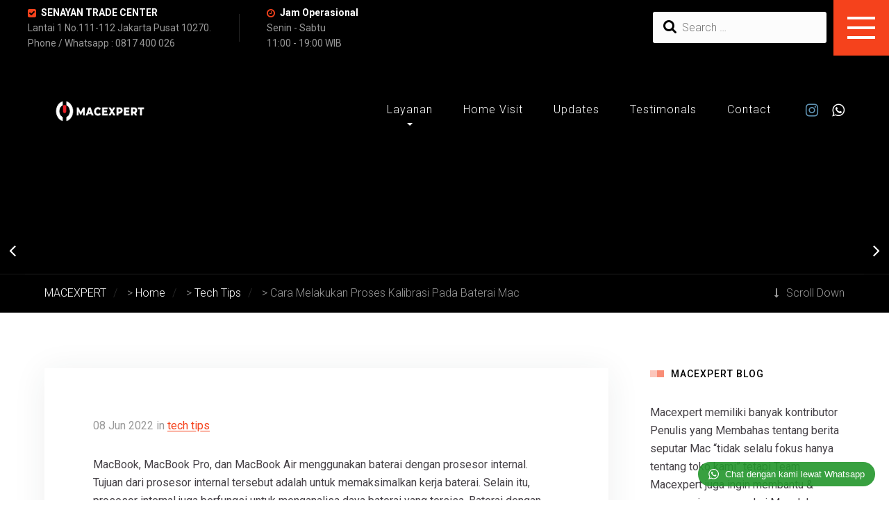

--- FILE ---
content_type: text/html; charset=UTF-8
request_url: https://macexpert.co.id/2022/06/08/cara-melakukan-proses-kalibrasi-pada-baterai-mac/
body_size: 31738
content:
	
<!DOCTYPE html>
<html lang="en-US" class="no-js">
	<head>
		<!-- Google Tag Manager -->
<script>(function(w,d,s,l,i){w[l]=w[l]||[];w[l].push({'gtm.start':
new Date().getTime(),event:'gtm.js'});var f=d.getElementsByTagName(s)[0],
j=d.createElement(s),dl=l!='dataLayer'?'&l='+l:'';j.async=true;j.src=
'https://www.googletagmanager.com/gtm.js?id='+i+dl;f.parentNode.insertBefore(j,f);
})(window,document,'script','dataLayer','GTM-W86JSBB');</script>
<!-- End Google Tag Manager -->
		<meta name="google-site-verification" content="AGICErjVtBycPcGIrXyfNl3MfxRaCF8fgNLxxjfWGJo" />
		<meta charset="UTF-8" />
		<meta content="width=device-width, initial-scale=1.0, minimum-scale=1.0, maximum-scale=1.0, user-scalable=no" name="viewport">
		<meta name="msvalidate.01" content="08E14CC0D505B00EAEA5933E95ABDD09" />
		<link rel="profile" href="http://gmpg.org/xfn/11" />
		<link rel="pingback" href="https://macexpert.co.id/xmlrpc.php" />

		<style>
#wpadminbar #wp-admin-bar-wccp_free_top_button .ab-icon:before {
	content: "\f160";
	color: #02CA02;
	top: 3px;
}
#wpadminbar #wp-admin-bar-wccp_free_top_button .ab-icon {
	transform: rotate(45deg);
}
</style>
<meta name='robots' content='index, follow, max-image-preview:large, max-snippet:-1, max-video-preview:-1' />

	<!-- This site is optimized with the Yoast SEO plugin v26.7 - https://yoast.com/wordpress/plugins/seo/ -->
	<title>Cara Melakukan Proses Kalibrasi Pada Baterai Mac - MACEXPERT</title><link rel="preload" as="style" href="https://fonts.googleapis.com/css?family=Roboto%3A100%2C100italic%2C300%2C300italic%2Cregular%2Citalic%2C500%2C500italic%2C700%2C700italic%2C900%2C900italic&#038;subset=cyrillic%2Cgreek-ext%2Ccyrillic-ext%2Cgreek%2Cvietnamese%2Clatin%2Clatin-ext&#038;display=swap" /><link rel="stylesheet" href="https://fonts.googleapis.com/css?family=Roboto%3A100%2C100italic%2C300%2C300italic%2Cregular%2Citalic%2C500%2C500italic%2C700%2C700italic%2C900%2C900italic&#038;subset=cyrillic%2Cgreek-ext%2Ccyrillic-ext%2Cgreek%2Cvietnamese%2Clatin%2Clatin-ext&#038;display=swap" media="print" onload="this.media='all'" /><noscript><link rel="stylesheet" href="https://fonts.googleapis.com/css?family=Roboto%3A100%2C100italic%2C300%2C300italic%2Cregular%2Citalic%2C500%2C500italic%2C700%2C700italic%2C900%2C900italic&#038;subset=cyrillic%2Cgreek-ext%2Ccyrillic-ext%2Cgreek%2Cvietnamese%2Clatin%2Clatin-ext&#038;display=swap" /></noscript>
	<meta name="description" content="Ada beberapa langkah yang dilakukan untuk proses kalibrasi baterai Mac. Cara untuk memaksimalkan penggunaan sehingga tidak cepat habis." />
	<link rel="canonical" href="https://macexpert.co.id/2022/06/08/cara-melakukan-proses-kalibrasi-pada-baterai-mac/" />
	<meta property="og:locale" content="en_US" />
	<meta property="og:type" content="article" />
	<meta property="og:title" content="Cara Melakukan Proses Kalibrasi Pada Baterai Mac - MACEXPERT" />
	<meta property="og:description" content="Ada beberapa langkah yang dilakukan untuk proses kalibrasi baterai Mac. Cara untuk memaksimalkan penggunaan sehingga tidak cepat habis." />
	<meta property="og:url" content="https://macexpert.co.id/2022/06/08/cara-melakukan-proses-kalibrasi-pada-baterai-mac/" />
	<meta property="og:site_name" content="MACEXPERT" />
	<meta property="article:published_time" content="2022-06-08T08:31:21+00:00" />
	<meta name="author" content="MacExpert" />
	<meta name="twitter:label1" content="Written by" />
	<meta name="twitter:data1" content="MacExpert" />
	<meta name="twitter:label2" content="Est. reading time" />
	<meta name="twitter:data2" content="3 minutes" />
	<script type="application/ld+json" class="yoast-schema-graph">{"@context":"https://schema.org","@graph":[{"@type":"Article","@id":"https://macexpert.co.id/2022/06/08/cara-melakukan-proses-kalibrasi-pada-baterai-mac/#article","isPartOf":{"@id":"https://macexpert.co.id/2022/06/08/cara-melakukan-proses-kalibrasi-pada-baterai-mac/"},"author":{"name":"MacExpert","@id":"https://macexpert.co.id/#/schema/person/df5cf8cc2b6e46d819fab3d1e69d8eec"},"headline":"Cara Melakukan Proses Kalibrasi Pada Baterai Mac","datePublished":"2022-06-08T08:31:21+00:00","mainEntityOfPage":{"@id":"https://macexpert.co.id/2022/06/08/cara-melakukan-proses-kalibrasi-pada-baterai-mac/"},"wordCount":543,"commentCount":0,"publisher":{"@id":"https://macexpert.co.id/#organization"},"articleSection":["Tech Tips"],"inLanguage":"en-US","potentialAction":[{"@type":"CommentAction","name":"Comment","target":["https://macexpert.co.id/2022/06/08/cara-melakukan-proses-kalibrasi-pada-baterai-mac/#respond"]}]},{"@type":"WebPage","@id":"https://macexpert.co.id/2022/06/08/cara-melakukan-proses-kalibrasi-pada-baterai-mac/","url":"https://macexpert.co.id/2022/06/08/cara-melakukan-proses-kalibrasi-pada-baterai-mac/","name":"Cara Melakukan Proses Kalibrasi Pada Baterai Mac - MACEXPERT","isPartOf":{"@id":"https://macexpert.co.id/#website"},"datePublished":"2022-06-08T08:31:21+00:00","description":"Ada beberapa langkah yang dilakukan untuk proses kalibrasi baterai Mac. Cara untuk memaksimalkan penggunaan sehingga tidak cepat habis.","breadcrumb":{"@id":"https://macexpert.co.id/2022/06/08/cara-melakukan-proses-kalibrasi-pada-baterai-mac/#breadcrumb"},"inLanguage":"en-US","potentialAction":[{"@type":"ReadAction","target":["https://macexpert.co.id/2022/06/08/cara-melakukan-proses-kalibrasi-pada-baterai-mac/"]}]},{"@type":"BreadcrumbList","@id":"https://macexpert.co.id/2022/06/08/cara-melakukan-proses-kalibrasi-pada-baterai-mac/#breadcrumb","itemListElement":[{"@type":"ListItem","position":1,"name":"Home","item":"https://macexpert.co.id/"},{"@type":"ListItem","position":2,"name":"Home","item":"https://macexpert.co.id/service-macbook-imac-mac/"},{"@type":"ListItem","position":3,"name":"Cara Melakukan Proses Kalibrasi Pada Baterai Mac"}]},{"@type":"WebSite","@id":"https://macexpert.co.id/#website","url":"https://macexpert.co.id/","name":"MACEXPERT","description":"INDONESIAN MAC REPAIR EXPERT","publisher":{"@id":"https://macexpert.co.id/#organization"},"potentialAction":[{"@type":"SearchAction","target":{"@type":"EntryPoint","urlTemplate":"https://macexpert.co.id/?s={search_term_string}"},"query-input":{"@type":"PropertyValueSpecification","valueRequired":true,"valueName":"search_term_string"}}],"inLanguage":"en-US"},{"@type":"Organization","@id":"https://macexpert.co.id/#organization","name":"MacExpert","url":"https://macexpert.co.id/","logo":{"@type":"ImageObject","inLanguage":"en-US","@id":"https://macexpert.co.id/#/schema/logo/image/","url":"https://macexpert.co.id/wp-content/uploads/2022/06/logo.jpg","contentUrl":"https://macexpert.co.id/wp-content/uploads/2022/06/logo.jpg","width":130,"height":130,"caption":"MacExpert"},"image":{"@id":"https://macexpert.co.id/#/schema/logo/image/"},"sameAs":["https://www.instagram.com/macexpert.co.id/"]},{"@type":"Person","@id":"https://macexpert.co.id/#/schema/person/df5cf8cc2b6e46d819fab3d1e69d8eec","name":"MacExpert","image":{"@type":"ImageObject","inLanguage":"en-US","@id":"https://macexpert.co.id/#/schema/person/image/","url":"https://secure.gravatar.com/avatar/79cb6818c3d21068d3ccb1c9af39c86819105aa881801d5913de9ade25cd91f4?s=96&d=mm&r=g","contentUrl":"https://secure.gravatar.com/avatar/79cb6818c3d21068d3ccb1c9af39c86819105aa881801d5913de9ade25cd91f4?s=96&d=mm&r=g","caption":"MacExpert"},"url":"https://macexpert.co.id/author/amay/"}]}</script>
	<!-- / Yoast SEO plugin. -->


<link rel='dns-prefetch' href='//fonts.googleapis.com' />
<link rel='dns-prefetch' href='//www.googletagmanager.com' />
<link href='https://fonts.gstatic.com' crossorigin rel='preconnect' />
<link rel="alternate" type="application/rss+xml" title="MACEXPERT &raquo; Feed" href="https://macexpert.co.id/feed/" />
<link rel="alternate" type="application/rss+xml" title="MACEXPERT &raquo; Comments Feed" href="https://macexpert.co.id/comments/feed/" />
<link rel="alternate" type="application/rss+xml" title="MACEXPERT &raquo; Cara Melakukan Proses Kalibrasi Pada Baterai Mac Comments Feed" href="https://macexpert.co.id/2022/06/08/cara-melakukan-proses-kalibrasi-pada-baterai-mac/feed/" />
<link rel="alternate" title="oEmbed (JSON)" type="application/json+oembed" href="https://macexpert.co.id/wp-json/oembed/1.0/embed?url=https%3A%2F%2Fmacexpert.co.id%2F2022%2F06%2F08%2Fcara-melakukan-proses-kalibrasi-pada-baterai-mac%2F" />
<link rel="alternate" title="oEmbed (XML)" type="text/xml+oembed" href="https://macexpert.co.id/wp-json/oembed/1.0/embed?url=https%3A%2F%2Fmacexpert.co.id%2F2022%2F06%2F08%2Fcara-melakukan-proses-kalibrasi-pada-baterai-mac%2F&#038;format=xml" />
<style id='wp-img-auto-sizes-contain-inline-css' type='text/css'>
img:is([sizes=auto i],[sizes^="auto," i]){contain-intrinsic-size:3000px 1500px}
/*# sourceURL=wp-img-auto-sizes-contain-inline-css */
</style>
<link rel='stylesheet' id='vc_extensions_cqbundle_adminicon-css' href='https://macexpert.co.id/wp-content/plugins/vc-extensions-bundle.3.5.8/css/admin_icon.css?ver=6.9' type='text/css' media='all' />

<link rel='stylesheet' id='theme-components-css' href='https://macexpert.co.id/wp-content/themes/smartfix/assets/css/components.css?ver=1.0.0' type='text/css' media='all' />
<link rel='stylesheet' id='theme-css' href='https://macexpert.co.id/wp-content/themes/smartfix/assets/css/style.css?ver=1.0.0' type='text/css' media='all' />
<style id='theme-inline-css' type='text/css'>
body, .site { background-color: #ffffff; }
.main-sidebar { width: 340px;padding-left: 60px; }
.site-topbar { background-color: rgba(0, 0, 0, 0.8);color: #999999;text-transform: none;font-size: 0.875rem;line-height: 1.6em; }
.site-header-sticky, .site-header-sticky .widget.widget_search { background-color: rgba(0, 0, 0, 0.95); }
.content-header { background-color: #000000;margin-top: 0px;margin-right: 0px;margin-bottom: 80px;margin-left: 0px;padding-top: 350px;padding-right: 0px;padding-bottom: 100px;padding-left: 0px; }
body { font-family: Roboto;font-style: normal;color: #464247;text-transform: none;font-size: 1rem;line-height: 1.625em; }
h1 { font-family: Roboto;font-weight: 300;color: #000000;text-transform: none;font-size: 4.5rem;line-height: 1.2em; }
h2 { font-family: Roboto;font-weight: 300;color: #000000;text-transform: none;font-size: 2.625rem;line-height: 1.2em; }
h3 { font-family: Roboto;font-weight: 300;color: #000000;text-transform: none;font-size: 2rem;line-height: 1.2em; }
h4 { font-family: Roboto;font-weight: 300;color: #000000;text-transform: none;font-size: 1.75rem;line-height: 1.2em; }
h5 { font-family: Roboto;font-weight: 300;color: #000000;text-transform: none;font-size: 1.5rem;line-height: 1.35em; }
h6 { font-family: Roboto;font-weight: 500;color: #000000;text-transform: none;font-size: 0.875rem;line-height: 1.625em;letter-spacing: 1px; }
blockquote { font-family: Roboto;font-weight: 300;color: ;text-transform: none;font-size: 1.2rem;line-height: 1.6em; }
.site-header .navigator > .menu > li > a { font-family: Roboto;font-weight: 300;text-transform: none;font-size: 1rem;letter-spacing: 1px; }
.site-header-sticky .navigator > .menu > li > a { font-family: Roboto;font-weight: 300;text-transform: none;font-size: 1rem;line-height: 28px;letter-spacing: 1px; }
.content-header .page-title-inner { font-family: Roboto;font-weight: 100;color: #ffffff;text-transform: none;font-size: 3.625rem; }
.content-header .breadcrumbs, .content-header .down-arrow a, .page-title .subtitle { font-family: Roboto;font-weight: 300;color: #999999;text-transform: none; }
.widget > .widget-title { font-family: Roboto;font-weight: 500;color: #000000;text-transform: uppercase;font-size: 0.875rem;letter-spacing: 1px;padding-top: 0px;padding-right: 0px;padding-bottom: 0px;padding-left: 30px;margin-top: 0px;margin-right: 0px;margin-bottom: 35px;margin-left: 0px; }
.widget { font-family: Roboto;font-style: normal;padding-top: 0px;padding-right: 0px;padding-bottom: 0px;padding-left: 0px;margin-top: 0px;margin-right: 0px;margin-bottom: 60px;margin-left: 0px; }
.off-canvas-left .off-canvas-wrap { color: #999999;background-color: #1d1d1f;padding-top: 50px;padding-right: 50px;padding-bottom: 50px;padding-left: 50px; }
.sliding-menu { font-family: Roboto;font-style: normal;text-transform: capitalize;font-size: 2rem;line-height: 1.25em;background-color: #a8a8a8; }
.content-bottom-widgets { color: ; }
.site-footer { border-top: 0px none #000000;border-right: 0px none #000000;border-bottom: 0px none #000000;border-left: 0px none #000000;background-color: #111111;padding-top: 0px;padding-right: 0px;padding-bottom: 0px;padding-left: 0px; }
.footer-copyright { color: #555555;font-size: 1rem; }
.footer-widgets { font-family: Roboto;font-style: normal;color: #555555;text-transform: none;padding-top: 80px;padding-right: 0px;padding-bottom: 80px;padding-left: 0px; }
.footer-widgets .widget-title { font-family: Roboto;font-weight: 500;color: #ffffff;text-transform: uppercase;letter-spacing: 1px; }
a { color: #117abc; }
a:hover { color: #f5421c; }
.site-topbar a:hover { color: #f5421c; }
.site-topbar a { color: #ffffff; }
.site-topbar a:active, .site-topbar .current-menu-item > a, .site-topbar .current_page_item > a, .site-topbar .current-menu-ancestor > a, .site-topbar .current-menu-parent > a { color: #f5421c; }
.site-header .off-canvas-toggle, .site-header .navigator .menu > li > a, .site-header .social-icons a { color: #ffffff;padding-top: 5px;padding-right: 0px;padding-bottom: 5px;padding-left: 0px; }
.site-header .off-canvas-toggle:hover, .site-header .navigator .menu > li:hover > a, .site-header .social-icons a:hover { color: #f5421c; }
.site-header .navigator .menu > li.current-menu-item > a, .site-header .navigator .menu > li.current_page_item > a, .site-header .navigator .menu > li.current-menu-ancestor > a, .site-header .navigator .menu > li.current-menu-parent > a, .site-header .navigator .menu.menu-extras > li > a, .site-header .navigator .menu.menu-extras .search-field, .site-header .off-canvas-toggle, .site-header .off-canvas-toggle:hover { color: #ffffff; }
.site-header-sticky .off-canvas-toggle, .site-header-sticky .navigator .menu > li > a, .site-header-sticky .social-icons a { color: #ffffff;padding-top: 26px;padding-right: 0px;padding-bottom: 26px;padding-left: 0px; }
.site-header-sticky .off-canvas-toggle:hover, .site-header-sticky .navigator .menu > li:hover > a, .site-header-sticky .social-icons a:hover { color: #f5421c; }
.site-header-sticky .navigator .menu > li.current-menu-item > a, .site-header-sticky .navigator .menu > li.current_page_item > a, .site-header-sticky .navigator .menu > li.current-menu-ancestor > a, .site-header-sticky .navigator .menu > li.current-menu-parent > a, .site-header-sticky .navigator .menu.menu-extras > li > a, .site-header-sticky .navigator .menu.menu-extras .search-field, .site-header-sticky .off-canvas-toggle, .site-header-sticky .off-canvas-toggle:hover { color: #ffffff; }
.breadcrumbs a { color: #ffffff; }
.breadcrumbs a:hover { color: #f5421c; }
.main-sidebar a { color: #117abc; }
.main-sidebar a:hover { color: #f5421c; }
.off-canvas-left a { color: #ffffff; }
.off-canvas-left a:hover { color: #f5421c; }
.sliding-menu a { color: #ffffff; }
.sliding-menu a:hover { color: #000000; }
.content-bottom-widgets a { color: ; }
.content-bottom-widgets a:hover { color: ; }
.site-footer .footer-widgets a { color: #999999; }
.site-footer .footer-widgets a:hover { color: #ffffff; }
.site-footer .footer-copyright a { color: #aeaeae; }
.site-footer .footer-copyright a:hover { color: #f27024; }
.wrap { width: 1280px;max-width: 90%; }
.content-body-inner { padding-top: 0px;padding-right: 0px;padding-bottom: 80px;padding-left: 0px; }
.site-header .header-brand { margin-top: 65px;margin-right: 0px;margin-bottom: 0px;margin-left: 0px; }
.site-header .site-header-inner { height: ; }
.site-header .off-canvas-toggle, .site-header .navigator .menu, .site-header .social-icons { margin-top: 60px;margin-right: 0px;margin-bottom: 0;margin-left: 0px; }
.site-header-sticky .header-brand { margin-top: 28px;margin-right: 0px;margin-bottom: 0px;margin-left: 0px; }
.site-header-sticky .site-header-inner { height: 80px; }
.site-header-sticky .off-canvas-toggle, .site-header-sticky .navigator .menu, .site-header-sticky .social-icons { margin-top: 0px;margin-right: 0px;margin-bottom: 0px;margin-left: 0px; }
.content-header .content-header-inner { height: ; }
.logo.logoDefault { width: 160px;height: 30px; }
.logo.logoLight { width: auto;height: auto; }
.logo.logoDark { width: 176px;height: 30px; }
.sliding-menu .off-canvas-wrap { padding-top: 0px;padding-right: 0px;padding-bottom: 0px;padding-left: 0px; }
#main-content { width: calc(100% - 340px); }
.button, input[type="button"], input[type="submit"], button { background: #24282b;height: 55px;font-family: Roboto;font-style: normal;color: #ffffff;text-transform: uppercase;font-size: 0.875rem;line-height: 55px;letter-spacing: 2px;padding-top: 0px;padding-right: 50px;padding-bottom: 0px;padding-left: 50px;border-top: 0px none ;border-right: 0px none ;border-bottom: 0px none ;border-left: 0px none ;border-radius: 3px; }
input, textarea, select { background: #fcfcfc;font-family: Roboto;font-weight: 300;color: #000000;text-transform: none;font-size: 1rem;line-height: 55px;padding-top: 0px;padding-right: 15px;padding-bottom: 0px;padding-left: 15px;border: 1px solid rgba(0, 0, 0, 0.1);border-radius: 3px; }
input, select { height: 55px; }
.footer-widgets .widget { margin-top: 0px;margin-right: 0px;margin-bottom: 30px;margin-left: 0px; }
.site-footer .footer-copyright { border-top: 1px solid #222222;border-right: 0px none #000000;border-bottom: 0px none #000000;border-left: 0px none #000000;padding-top: 40px;padding-right: 0px;padding-bottom: 40px;padding-left: 0px; }
.content-inner[data-grid] .post, .content-inner[data-grid-normal] .post { padding-left: 20.000000px;padding-right: 20.000000px;margin-bottom: 40px; }
.content-inner[data-grid], .content-inner[data-grid-normal] { margin-left: -20px;margin-right: -20px; }
.site-topbar .topbar-text ul li i,
.menu.menu-extras li.shopping-cart:hover > a,
.site-topbar .off-canvas-toggle[data-target="off-canvas-left"],
.menu-extras li.shopping-cart > a .shopping-cart-items-count::before,
.site-header-sticky .navigator .menu li .sub-menu li:hover > a,
.post-meta .post-categories a,
.button.link,
.iconlist-icon-mini li i,
.iconlist-icon-small li i,
.iconlist-icon-large li i,
.iconlist-icon-xlarge li i,
#site .iconlist.iconlist-icon-medium li:hover i,
.counter .counter-value,
.testimonial .testimonial-author,
.vc_toggle.vc_toggle_active .vc_toggle_title h4,
.vc_toggle.vc_toggle_active .vc_toggle_title h4::after,
.widget.widget_calendar table tbody tr td#today,
.projects-filter ul li.active a h6,
.projects-grid-alt .project .project-info .project-meta a:hover::before,
.woocommerce .products li .button:hover::after,
.woocommerce .product .summary .product_meta > span a,
#site .member .member-info .member-subtitle,
#site .vc_tta-tabs li.vc_tta-tab a i,
#site .vc_tta-tabs.vc_tta-tabs-position-top .vc_tta-tabs-container ul.vc_tta-tabs-list li.vc_tta-tab.vc_active a,
#site .vc_tta-tabs.vc_tta-tabs-position-left .vc_tta-tabs-container ul.vc_tta-tabs-list li.vc_tta-tab.vc_active a,
table tbody tr:hover td .price,
.single-post .post-tags a {
	color: #f5421c;
}


.site-topbar .off-canvas-toggle,
.site-header-classic .navigator .menu > li > a::after,
.site-header-sticky .navigator .menu > li > a::after,
.menu-extras li.shopping-cart a .shopping-cart-items-count,
.site-topbar .topbar-nav .topbar-menu .menu > li > a::after,
.site-topbar .topbar-nav .topbar-menu .menu > li .sub-menu li:hover > a,
.site-header-sticky .navigator .menu li .sub-menu li > a::before,
.widget ul li > a::after,
.widget .widget-title::before,
.widget .widget-title::after, 
.post.sticky .post-inner::before,
.button::before,
.post-meta .post-categories a::after,
.divider::after, .divider::before,
.button.link::after,
.rev_slider_wrapper .tparrows,
.rev_slider_wrapper .tparrows::after,
rs-module-wrap .tparrows,
rs-module-wrap .tparrows::after,
.navigation.post-navigation .prev-post a:hover, 
.navigation.post-navigation .next-post a:hover,
.navigation.pager-numeric .page-numbers:hover,
.navigation.pager-numeric .page-numbers.current,
.projects-filter ul li a::after,
.go-to-top a:hover,
.widget.widget_price_filter .price_slider_wrapper .ui-slider .ui-slider-handle,
.woocommerce .products li .wc-forward,
.woocommerce .product .summary .product_meta > span a::after,
#site .owl-buttons .owl-prev, #site .owl-buttons .owl-next,
#site .owl-buttons .owl-prev::after, #site .owl-buttons .owl-next::after,
#site .vc_tta-tabs.vc_tta-tabs-position-top .vc_tta-tabs-container ul.vc_tta-tabs-list li.vc_tta-tab::before,
.swiper-button-prev,.swiper-button-next,
.swiper-button-prev::after,.swiper-button-next::after,
#site .iconlist.iconlist-icon-xlarge .iconlist-item-content ul li::after,
.single-post .post-tags a::after {
	background-color: #f5421c;
}

.button.outline.white:hover,
blockquote,
table thead th,
.woocommerce .products li:hover .woocommerce-LoopProduct-link,
.woocommerce .product .woocommerce-tabs .tabs li.active a,
#site .featured-box {
	border-color: #f5421c;
}

.projects-grid-alt .project .project-info .project-meta a::before,
#site .iconbox .box-icon i {
	color: #1d1d1f;
}

.off-canvas-left-active .site-topbar .off-canvas-toggle,
.site-topbar .off-canvas-toggle:hover,
.woocommerce .products li .wc-forward:hover,
#site .owl-buttons .owl-prev:hover, #site .owl-buttons .owl-next:hover,
#site .owl-buttons .owl-prev:hover::after, #site .owl-buttons .owl-next:hover::after,
.swiper-button-prev:hover,.swiper-button-next:hover,
.swiper-button-prev:hover::after,.swiper-button-next:hover::after,
.swiper-button-prev.swiper-button-disabled,.swiper-button-next.swiper-button-disabled,
.swiper-button-prev.swiper-button-disabled::after,.swiper-button-next.swiper-button-disabled::after {
	background-color: #1d1d1f;
}

.s {
	border-color: #1d1d1f;
}

::selection {
	background: #1d1d1f;
}
::-moz-selection {
	background: #1d1d1f;
}
/*# sourceURL=theme-inline-css */
</style>
<style id='wp-emoji-styles-inline-css' type='text/css'>

	img.wp-smiley, img.emoji {
		display: inline !important;
		border: none !important;
		box-shadow: none !important;
		height: 1em !important;
		width: 1em !important;
		margin: 0 0.07em !important;
		vertical-align: -0.1em !important;
		background: none !important;
		padding: 0 !important;
	}
/*# sourceURL=wp-emoji-styles-inline-css */
</style>
<link rel='stylesheet' id='wp-block-library-css' href='https://macexpert.co.id/wp-includes/css/dist/block-library/style.min.css?ver=6.9' type='text/css' media='all' />
<link rel='stylesheet' id='wc-blocks-style-css' href='https://macexpert.co.id/wp-content/plugins/woocommerce/assets/client/blocks/wc-blocks.css?ver=wc-10.4.3' type='text/css' media='all' />
<style id='global-styles-inline-css' type='text/css'>
:root{--wp--preset--aspect-ratio--square: 1;--wp--preset--aspect-ratio--4-3: 4/3;--wp--preset--aspect-ratio--3-4: 3/4;--wp--preset--aspect-ratio--3-2: 3/2;--wp--preset--aspect-ratio--2-3: 2/3;--wp--preset--aspect-ratio--16-9: 16/9;--wp--preset--aspect-ratio--9-16: 9/16;--wp--preset--color--black: #000000;--wp--preset--color--cyan-bluish-gray: #abb8c3;--wp--preset--color--white: #ffffff;--wp--preset--color--pale-pink: #f78da7;--wp--preset--color--vivid-red: #cf2e2e;--wp--preset--color--luminous-vivid-orange: #ff6900;--wp--preset--color--luminous-vivid-amber: #fcb900;--wp--preset--color--light-green-cyan: #7bdcb5;--wp--preset--color--vivid-green-cyan: #00d084;--wp--preset--color--pale-cyan-blue: #8ed1fc;--wp--preset--color--vivid-cyan-blue: #0693e3;--wp--preset--color--vivid-purple: #9b51e0;--wp--preset--gradient--vivid-cyan-blue-to-vivid-purple: linear-gradient(135deg,rgb(6,147,227) 0%,rgb(155,81,224) 100%);--wp--preset--gradient--light-green-cyan-to-vivid-green-cyan: linear-gradient(135deg,rgb(122,220,180) 0%,rgb(0,208,130) 100%);--wp--preset--gradient--luminous-vivid-amber-to-luminous-vivid-orange: linear-gradient(135deg,rgb(252,185,0) 0%,rgb(255,105,0) 100%);--wp--preset--gradient--luminous-vivid-orange-to-vivid-red: linear-gradient(135deg,rgb(255,105,0) 0%,rgb(207,46,46) 100%);--wp--preset--gradient--very-light-gray-to-cyan-bluish-gray: linear-gradient(135deg,rgb(238,238,238) 0%,rgb(169,184,195) 100%);--wp--preset--gradient--cool-to-warm-spectrum: linear-gradient(135deg,rgb(74,234,220) 0%,rgb(151,120,209) 20%,rgb(207,42,186) 40%,rgb(238,44,130) 60%,rgb(251,105,98) 80%,rgb(254,248,76) 100%);--wp--preset--gradient--blush-light-purple: linear-gradient(135deg,rgb(255,206,236) 0%,rgb(152,150,240) 100%);--wp--preset--gradient--blush-bordeaux: linear-gradient(135deg,rgb(254,205,165) 0%,rgb(254,45,45) 50%,rgb(107,0,62) 100%);--wp--preset--gradient--luminous-dusk: linear-gradient(135deg,rgb(255,203,112) 0%,rgb(199,81,192) 50%,rgb(65,88,208) 100%);--wp--preset--gradient--pale-ocean: linear-gradient(135deg,rgb(255,245,203) 0%,rgb(182,227,212) 50%,rgb(51,167,181) 100%);--wp--preset--gradient--electric-grass: linear-gradient(135deg,rgb(202,248,128) 0%,rgb(113,206,126) 100%);--wp--preset--gradient--midnight: linear-gradient(135deg,rgb(2,3,129) 0%,rgb(40,116,252) 100%);--wp--preset--font-size--small: 13px;--wp--preset--font-size--medium: 20px;--wp--preset--font-size--large: 36px;--wp--preset--font-size--x-large: 42px;--wp--preset--spacing--20: 0.44rem;--wp--preset--spacing--30: 0.67rem;--wp--preset--spacing--40: 1rem;--wp--preset--spacing--50: 1.5rem;--wp--preset--spacing--60: 2.25rem;--wp--preset--spacing--70: 3.38rem;--wp--preset--spacing--80: 5.06rem;--wp--preset--shadow--natural: 6px 6px 9px rgba(0, 0, 0, 0.2);--wp--preset--shadow--deep: 12px 12px 50px rgba(0, 0, 0, 0.4);--wp--preset--shadow--sharp: 6px 6px 0px rgba(0, 0, 0, 0.2);--wp--preset--shadow--outlined: 6px 6px 0px -3px rgb(255, 255, 255), 6px 6px rgb(0, 0, 0);--wp--preset--shadow--crisp: 6px 6px 0px rgb(0, 0, 0);}:where(.is-layout-flex){gap: 0.5em;}:where(.is-layout-grid){gap: 0.5em;}body .is-layout-flex{display: flex;}.is-layout-flex{flex-wrap: wrap;align-items: center;}.is-layout-flex > :is(*, div){margin: 0;}body .is-layout-grid{display: grid;}.is-layout-grid > :is(*, div){margin: 0;}:where(.wp-block-columns.is-layout-flex){gap: 2em;}:where(.wp-block-columns.is-layout-grid){gap: 2em;}:where(.wp-block-post-template.is-layout-flex){gap: 1.25em;}:where(.wp-block-post-template.is-layout-grid){gap: 1.25em;}.has-black-color{color: var(--wp--preset--color--black) !important;}.has-cyan-bluish-gray-color{color: var(--wp--preset--color--cyan-bluish-gray) !important;}.has-white-color{color: var(--wp--preset--color--white) !important;}.has-pale-pink-color{color: var(--wp--preset--color--pale-pink) !important;}.has-vivid-red-color{color: var(--wp--preset--color--vivid-red) !important;}.has-luminous-vivid-orange-color{color: var(--wp--preset--color--luminous-vivid-orange) !important;}.has-luminous-vivid-amber-color{color: var(--wp--preset--color--luminous-vivid-amber) !important;}.has-light-green-cyan-color{color: var(--wp--preset--color--light-green-cyan) !important;}.has-vivid-green-cyan-color{color: var(--wp--preset--color--vivid-green-cyan) !important;}.has-pale-cyan-blue-color{color: var(--wp--preset--color--pale-cyan-blue) !important;}.has-vivid-cyan-blue-color{color: var(--wp--preset--color--vivid-cyan-blue) !important;}.has-vivid-purple-color{color: var(--wp--preset--color--vivid-purple) !important;}.has-black-background-color{background-color: var(--wp--preset--color--black) !important;}.has-cyan-bluish-gray-background-color{background-color: var(--wp--preset--color--cyan-bluish-gray) !important;}.has-white-background-color{background-color: var(--wp--preset--color--white) !important;}.has-pale-pink-background-color{background-color: var(--wp--preset--color--pale-pink) !important;}.has-vivid-red-background-color{background-color: var(--wp--preset--color--vivid-red) !important;}.has-luminous-vivid-orange-background-color{background-color: var(--wp--preset--color--luminous-vivid-orange) !important;}.has-luminous-vivid-amber-background-color{background-color: var(--wp--preset--color--luminous-vivid-amber) !important;}.has-light-green-cyan-background-color{background-color: var(--wp--preset--color--light-green-cyan) !important;}.has-vivid-green-cyan-background-color{background-color: var(--wp--preset--color--vivid-green-cyan) !important;}.has-pale-cyan-blue-background-color{background-color: var(--wp--preset--color--pale-cyan-blue) !important;}.has-vivid-cyan-blue-background-color{background-color: var(--wp--preset--color--vivid-cyan-blue) !important;}.has-vivid-purple-background-color{background-color: var(--wp--preset--color--vivid-purple) !important;}.has-black-border-color{border-color: var(--wp--preset--color--black) !important;}.has-cyan-bluish-gray-border-color{border-color: var(--wp--preset--color--cyan-bluish-gray) !important;}.has-white-border-color{border-color: var(--wp--preset--color--white) !important;}.has-pale-pink-border-color{border-color: var(--wp--preset--color--pale-pink) !important;}.has-vivid-red-border-color{border-color: var(--wp--preset--color--vivid-red) !important;}.has-luminous-vivid-orange-border-color{border-color: var(--wp--preset--color--luminous-vivid-orange) !important;}.has-luminous-vivid-amber-border-color{border-color: var(--wp--preset--color--luminous-vivid-amber) !important;}.has-light-green-cyan-border-color{border-color: var(--wp--preset--color--light-green-cyan) !important;}.has-vivid-green-cyan-border-color{border-color: var(--wp--preset--color--vivid-green-cyan) !important;}.has-pale-cyan-blue-border-color{border-color: var(--wp--preset--color--pale-cyan-blue) !important;}.has-vivid-cyan-blue-border-color{border-color: var(--wp--preset--color--vivid-cyan-blue) !important;}.has-vivid-purple-border-color{border-color: var(--wp--preset--color--vivid-purple) !important;}.has-vivid-cyan-blue-to-vivid-purple-gradient-background{background: var(--wp--preset--gradient--vivid-cyan-blue-to-vivid-purple) !important;}.has-light-green-cyan-to-vivid-green-cyan-gradient-background{background: var(--wp--preset--gradient--light-green-cyan-to-vivid-green-cyan) !important;}.has-luminous-vivid-amber-to-luminous-vivid-orange-gradient-background{background: var(--wp--preset--gradient--luminous-vivid-amber-to-luminous-vivid-orange) !important;}.has-luminous-vivid-orange-to-vivid-red-gradient-background{background: var(--wp--preset--gradient--luminous-vivid-orange-to-vivid-red) !important;}.has-very-light-gray-to-cyan-bluish-gray-gradient-background{background: var(--wp--preset--gradient--very-light-gray-to-cyan-bluish-gray) !important;}.has-cool-to-warm-spectrum-gradient-background{background: var(--wp--preset--gradient--cool-to-warm-spectrum) !important;}.has-blush-light-purple-gradient-background{background: var(--wp--preset--gradient--blush-light-purple) !important;}.has-blush-bordeaux-gradient-background{background: var(--wp--preset--gradient--blush-bordeaux) !important;}.has-luminous-dusk-gradient-background{background: var(--wp--preset--gradient--luminous-dusk) !important;}.has-pale-ocean-gradient-background{background: var(--wp--preset--gradient--pale-ocean) !important;}.has-electric-grass-gradient-background{background: var(--wp--preset--gradient--electric-grass) !important;}.has-midnight-gradient-background{background: var(--wp--preset--gradient--midnight) !important;}.has-small-font-size{font-size: var(--wp--preset--font-size--small) !important;}.has-medium-font-size{font-size: var(--wp--preset--font-size--medium) !important;}.has-large-font-size{font-size: var(--wp--preset--font-size--large) !important;}.has-x-large-font-size{font-size: var(--wp--preset--font-size--x-large) !important;}
/*# sourceURL=global-styles-inline-css */
</style>

<style id='classic-theme-styles-inline-css' type='text/css'>
/*! This file is auto-generated */
.wp-block-button__link{color:#fff;background-color:#32373c;border-radius:9999px;box-shadow:none;text-decoration:none;padding:calc(.667em + 2px) calc(1.333em + 2px);font-size:1.125em}.wp-block-file__button{background:#32373c;color:#fff;text-decoration:none}
/*# sourceURL=/wp-includes/css/classic-themes.min.css */
</style>
<link rel='stylesheet' id='contact-form-7-css' href='https://macexpert.co.id/wp-content/plugins/contact-form-7/includes/css/styles.css?ver=6.1.4' type='text/css' media='all' />
<link rel='stylesheet' id='powertip-css' href='https://macexpert.co.id/wp-content/plugins/devvn-image-hotspot/frontend/css/jquery.powertip.min.css?ver=1.2.0' type='text/css' media='all' />
<link rel='stylesheet' id='maps-points-css' href='https://macexpert.co.id/wp-content/plugins/devvn-image-hotspot/frontend/css/maps_points.css?ver=1.3.0' type='text/css' media='all' />
<link rel='stylesheet' id='image-hover-effects-css-css' href='https://macexpert.co.id/wp-content/plugins/mega-addons-for-visual-composer/css/ihover.css?ver=6.9' type='text/css' media='all' />
<link rel='stylesheet' id='style-css-css' href='https://macexpert.co.id/wp-content/plugins/mega-addons-for-visual-composer/css/style.css?ver=6.9' type='text/css' media='all' />
<link rel='stylesheet' id='font-awesome-latest-css' href='https://macexpert.co.id/wp-content/plugins/mega-addons-for-visual-composer/css/font-awesome/css/all.css?ver=6.9' type='text/css' media='all' />
<style id='woocommerce-inline-inline-css' type='text/css'>
.woocommerce form .form-row .required { visibility: visible; }
/*# sourceURL=woocommerce-inline-inline-css */
</style>
<link rel='stylesheet' id='bsf-Defaults-css' href='https://macexpert.co.id/wp-content/uploads/smile_fonts/Defaults/Defaults.css?ver=3.19.5' type='text/css' media='all' />
<link rel='stylesheet' id='wptwa-public-css' href='https://macexpert.co.id/wp-content/plugins/wpt-whatsapp/assets/css/public.css?ver=6.9' type='text/css' media='all' />
<link rel='stylesheet' id='wptwa-generated-css' href='https://macexpert.co.id/wp-content/plugins/wpt-whatsapp/assets/css/auto-generated-wptwa.css?ver=6.9' type='text/css' media='all' />
<script type="text/javascript" src="https://macexpert.co.id/wp-includes/js/jquery/jquery.min.js?ver=3.7.1" id="jquery-core-js"></script>
<script type="text/javascript" src="https://macexpert.co.id/wp-includes/js/jquery/jquery-migrate.min.js?ver=3.4.1" id="jquery-migrate-js"></script>
<script type="text/javascript" src="https://macexpert.co.id/wp-content/plugins/woocommerce/assets/js/jquery-blockui/jquery.blockUI.min.js?ver=2.7.0-wc.10.4.3" id="wc-jquery-blockui-js" data-wp-strategy="defer"></script>
<script type="text/javascript" id="wc-add-to-cart-js-extra">
/* <![CDATA[ */
var wc_add_to_cart_params = {"ajax_url":"/wp-admin/admin-ajax.php","wc_ajax_url":"/?wc-ajax=%%endpoint%%","i18n_view_cart":"View cart","cart_url":"https://macexpert.co.id","is_cart":"","cart_redirect_after_add":"no"};
//# sourceURL=wc-add-to-cart-js-extra
/* ]]> */
</script>
<script type="text/javascript" src="https://macexpert.co.id/wp-content/plugins/woocommerce/assets/js/frontend/add-to-cart.min.js?ver=10.4.3" id="wc-add-to-cart-js" data-wp-strategy="defer"></script>
<script type="text/javascript" src="https://macexpert.co.id/wp-content/plugins/woocommerce/assets/js/js-cookie/js.cookie.min.js?ver=2.1.4-wc.10.4.3" id="wc-js-cookie-js" defer="defer" data-wp-strategy="defer"></script>
<script type="text/javascript" id="woocommerce-js-extra">
/* <![CDATA[ */
var woocommerce_params = {"ajax_url":"/wp-admin/admin-ajax.php","wc_ajax_url":"/?wc-ajax=%%endpoint%%","i18n_password_show":"Show password","i18n_password_hide":"Hide password"};
//# sourceURL=woocommerce-js-extra
/* ]]> */
</script>
<script type="text/javascript" src="https://macexpert.co.id/wp-content/plugins/woocommerce/assets/js/frontend/woocommerce.min.js?ver=10.4.3" id="woocommerce-js" defer="defer" data-wp-strategy="defer"></script>
<script type="text/javascript" src="https://macexpert.co.id/wp-content/plugins/js_composer/assets/js/vendors/woocommerce-add-to-cart.js?ver=6.9.0" id="vc_woocommerce-add-to-cart-js-js"></script>
<link rel="https://api.w.org/" href="https://macexpert.co.id/wp-json/" /><link rel="alternate" title="JSON" type="application/json" href="https://macexpert.co.id/wp-json/wp/v2/posts/1566" /><link rel="EditURI" type="application/rsd+xml" title="RSD" href="https://macexpert.co.id/xmlrpc.php?rsd" />
<meta name="generator" content="WordPress 6.9" />
<meta name="generator" content="WooCommerce 10.4.3" />
<link rel='shortlink' href='https://macexpert.co.id/?p=1566' />
<meta name="generator" content="Site Kit by Google 1.170.0" /><!-- Google Tag Manager -->
<script>(function(w,d,s,l,i){w[l]=w[l]||[];w[l].push({'gtm.start':
new Date().getTime(),event:'gtm.js'});var f=d.getElementsByTagName(s)[0],
j=d.createElement(s),dl=l!='dataLayer'?'&l='+l:'';j.async=true;j.src=
'https://www.googletagmanager.com/gtm.js?id='+i+dl;f.parentNode.insertBefore(j,f);
})(window,document,'script','dataLayer','GTM-M98VGRC');</script>
<!-- End Google Tag Manager -->
<!-- Google tag (gtag.js) -->
<script async src="https://www.googletagmanager.com/gtag/js?id=G-RWZ9H61VKV"></script>
<script>
  window.dataLayer = window.dataLayer || [];
  function gtag(){dataLayer.push(arguments);}
  gtag('js', new Date());

  gtag('config', 'G-RWZ9H61VKV');
</script>
<!-- Google tag (gtag.js) -->
<script async src="https://www.googletagmanager.com/gtag/js?id=AW-11227179688"></script>
<script>
  window.dataLayer = window.dataLayer || [];
  function gtag(){dataLayer.push(arguments);}
  gtag('js', new Date());

  gtag('config', 'AW-11227179688');
</script>
		<script type="text/javascript">
				(function(c,l,a,r,i,t,y){
					c[a]=c[a]||function(){(c[a].q=c[a].q||[]).push(arguments)};t=l.createElement(r);t.async=1;
					t.src="https://www.clarity.ms/tag/"+i+"?ref=wordpress";y=l.getElementsByTagName(r)[0];y.parentNode.insertBefore(t,y);
				})(window, document, "clarity", "script", "cfaerkpesn");
		</script>
		<script id="wpcp_disable_selection" type="text/javascript">
var image_save_msg='You are not allowed to save images!';
	var no_menu_msg='Context Menu disabled!';
	var smessage = "Content is protected !!";

function disableEnterKey(e)
{
	var elemtype = e.target.tagName;
	
	elemtype = elemtype.toUpperCase();
	
	if (elemtype == "TEXT" || elemtype == "TEXTAREA" || elemtype == "INPUT" || elemtype == "PASSWORD" || elemtype == "SELECT" || elemtype == "OPTION" || elemtype == "EMBED")
	{
		elemtype = 'TEXT';
	}
	
	if (e.ctrlKey){
     var key;
     if(window.event)
          key = window.event.keyCode;     //IE
     else
          key = e.which;     //firefox (97)
    //if (key != 17) alert(key);
     if (elemtype!= 'TEXT' && (key == 97 || key == 65 || key == 67 || key == 99 || key == 88 || key == 120 || key == 26 || key == 85  || key == 86 || key == 83 || key == 43 || key == 73))
     {
		if(wccp_free_iscontenteditable(e)) return true;
		show_wpcp_message('You are not allowed to copy content or view source');
		return false;
     }else
     	return true;
     }
}


/*For contenteditable tags*/
function wccp_free_iscontenteditable(e)
{
	var e = e || window.event; // also there is no e.target property in IE. instead IE uses window.event.srcElement
  	
	var target = e.target || e.srcElement;

	var elemtype = e.target.nodeName;
	
	elemtype = elemtype.toUpperCase();
	
	var iscontenteditable = "false";
		
	if(typeof target.getAttribute!="undefined" ) iscontenteditable = target.getAttribute("contenteditable"); // Return true or false as string
	
	var iscontenteditable2 = false;
	
	if(typeof target.isContentEditable!="undefined" ) iscontenteditable2 = target.isContentEditable; // Return true or false as boolean

	if(target.parentElement.isContentEditable) iscontenteditable2 = true;
	
	if (iscontenteditable == "true" || iscontenteditable2 == true)
	{
		if(typeof target.style!="undefined" ) target.style.cursor = "text";
		
		return true;
	}
}

////////////////////////////////////
function disable_copy(e)
{	
	var e = e || window.event; // also there is no e.target property in IE. instead IE uses window.event.srcElement
	
	var elemtype = e.target.tagName;
	
	elemtype = elemtype.toUpperCase();
	
	if (elemtype == "TEXT" || elemtype == "TEXTAREA" || elemtype == "INPUT" || elemtype == "PASSWORD" || elemtype == "SELECT" || elemtype == "OPTION" || elemtype == "EMBED")
	{
		elemtype = 'TEXT';
	}
	
	if(wccp_free_iscontenteditable(e)) return true;
	
	var isSafari = /Safari/.test(navigator.userAgent) && /Apple Computer/.test(navigator.vendor);
	
	var checker_IMG = '';
	if (elemtype == "IMG" && checker_IMG == 'checked' && e.detail >= 2) {show_wpcp_message(alertMsg_IMG);return false;}
	if (elemtype != "TEXT")
	{
		if (smessage !== "" && e.detail == 2)
			show_wpcp_message(smessage);
		
		if (isSafari)
			return true;
		else
			return false;
	}	
}

//////////////////////////////////////////
function disable_copy_ie()
{
	var e = e || window.event;
	var elemtype = window.event.srcElement.nodeName;
	elemtype = elemtype.toUpperCase();
	if(wccp_free_iscontenteditable(e)) return true;
	if (elemtype == "IMG") {show_wpcp_message(alertMsg_IMG);return false;}
	if (elemtype != "TEXT" && elemtype != "TEXTAREA" && elemtype != "INPUT" && elemtype != "PASSWORD" && elemtype != "SELECT" && elemtype != "OPTION" && elemtype != "EMBED")
	{
		return false;
	}
}	
function reEnable()
{
	return true;
}
document.onkeydown = disableEnterKey;
document.onselectstart = disable_copy_ie;
if(navigator.userAgent.indexOf('MSIE')==-1)
{
	document.onmousedown = disable_copy;
	document.onclick = reEnable;
}
function disableSelection(target)
{
    //For IE This code will work
    if (typeof target.onselectstart!="undefined")
    target.onselectstart = disable_copy_ie;
    
    //For Firefox This code will work
    else if (typeof target.style.MozUserSelect!="undefined")
    {target.style.MozUserSelect="none";}
    
    //All other  (ie: Opera) This code will work
    else
    target.onmousedown=function(){return false}
    target.style.cursor = "default";
}
//Calling the JS function directly just after body load
window.onload = function(){disableSelection(document.body);};

//////////////////special for safari Start////////////////
var onlongtouch;
var timer;
var touchduration = 1000; //length of time we want the user to touch before we do something

var elemtype = "";
function touchstart(e) {
	var e = e || window.event;
  // also there is no e.target property in IE.
  // instead IE uses window.event.srcElement
  	var target = e.target || e.srcElement;
	
	elemtype = window.event.srcElement.nodeName;
	
	elemtype = elemtype.toUpperCase();
	
	if(!wccp_pro_is_passive()) e.preventDefault();
	if (!timer) {
		timer = setTimeout(onlongtouch, touchduration);
	}
}

function touchend() {
    //stops short touches from firing the event
    if (timer) {
        clearTimeout(timer);
        timer = null;
    }
	onlongtouch();
}

onlongtouch = function(e) { //this will clear the current selection if anything selected
	
	if (elemtype != "TEXT" && elemtype != "TEXTAREA" && elemtype != "INPUT" && elemtype != "PASSWORD" && elemtype != "SELECT" && elemtype != "EMBED" && elemtype != "OPTION")	
	{
		if (window.getSelection) {
			if (window.getSelection().empty) {  // Chrome
			window.getSelection().empty();
			} else if (window.getSelection().removeAllRanges) {  // Firefox
			window.getSelection().removeAllRanges();
			}
		} else if (document.selection) {  // IE?
			document.selection.empty();
		}
		return false;
	}
};

document.addEventListener("DOMContentLoaded", function(event) { 
    window.addEventListener("touchstart", touchstart, false);
    window.addEventListener("touchend", touchend, false);
});

function wccp_pro_is_passive() {

  var cold = false,
  hike = function() {};

  try {
	  const object1 = {};
  var aid = Object.defineProperty(object1, 'passive', {
  get() {cold = true}
  });
  window.addEventListener('test', hike, aid);
  window.removeEventListener('test', hike, aid);
  } catch (e) {}

  return cold;
}
/*special for safari End*/
</script>
<script id="wpcp_disable_Right_Click" type="text/javascript">
document.ondragstart = function() { return false;}
	function nocontext(e) {
	   return false;
	}
	document.oncontextmenu = nocontext;
</script>
<style>
.unselectable
{
-moz-user-select:none;
-webkit-user-select:none;
cursor: default;
}
html
{
-webkit-touch-callout: none;
-webkit-user-select: none;
-khtml-user-select: none;
-moz-user-select: none;
-ms-user-select: none;
user-select: none;
-webkit-tap-highlight-color: rgba(0,0,0,0);
}
</style>
<script id="wpcp_css_disable_selection" type="text/javascript">
var e = document.getElementsByTagName('body')[0];
if(e)
{
	e.setAttribute('unselectable',"on");
}
</script>
	<noscript><style>.woocommerce-product-gallery{ opacity: 1 !important; }</style></noscript>
	<meta name="generator" content="Powered by WPBakery Page Builder - drag and drop page builder for WordPress."/>
<meta name="generator" content="Powered by Slider Revolution 6.5.25 - responsive, Mobile-Friendly Slider Plugin for WordPress with comfortable drag and drop interface." />
<link rel="icon" href="https://macexpert.co.id/wp-content/uploads/2022/06/cropped-logo-32x32.jpg" sizes="32x32" />
<link rel="icon" href="https://macexpert.co.id/wp-content/uploads/2022/06/cropped-logo-192x192.jpg" sizes="192x192" />
<link rel="apple-touch-icon" href="https://macexpert.co.id/wp-content/uploads/2022/06/cropped-logo-180x180.jpg" />
<meta name="msapplication-TileImage" content="https://macexpert.co.id/wp-content/uploads/2022/06/cropped-logo-270x270.jpg" />
<script>function setREVStartSize(e){
			//window.requestAnimationFrame(function() {
				window.RSIW = window.RSIW===undefined ? window.innerWidth : window.RSIW;
				window.RSIH = window.RSIH===undefined ? window.innerHeight : window.RSIH;
				try {
					var pw = document.getElementById(e.c).parentNode.offsetWidth,
						newh;
					pw = pw===0 || isNaN(pw) || (e.l=="fullwidth" || e.layout=="fullwidth") ? window.RSIW : pw;
					e.tabw = e.tabw===undefined ? 0 : parseInt(e.tabw);
					e.thumbw = e.thumbw===undefined ? 0 : parseInt(e.thumbw);
					e.tabh = e.tabh===undefined ? 0 : parseInt(e.tabh);
					e.thumbh = e.thumbh===undefined ? 0 : parseInt(e.thumbh);
					e.tabhide = e.tabhide===undefined ? 0 : parseInt(e.tabhide);
					e.thumbhide = e.thumbhide===undefined ? 0 : parseInt(e.thumbhide);
					e.mh = e.mh===undefined || e.mh=="" || e.mh==="auto" ? 0 : parseInt(e.mh,0);
					if(e.layout==="fullscreen" || e.l==="fullscreen")
						newh = Math.max(e.mh,window.RSIH);
					else{
						e.gw = Array.isArray(e.gw) ? e.gw : [e.gw];
						for (var i in e.rl) if (e.gw[i]===undefined || e.gw[i]===0) e.gw[i] = e.gw[i-1];
						e.gh = e.el===undefined || e.el==="" || (Array.isArray(e.el) && e.el.length==0)? e.gh : e.el;
						e.gh = Array.isArray(e.gh) ? e.gh : [e.gh];
						for (var i in e.rl) if (e.gh[i]===undefined || e.gh[i]===0) e.gh[i] = e.gh[i-1];
											
						var nl = new Array(e.rl.length),
							ix = 0,
							sl;
						e.tabw = e.tabhide>=pw ? 0 : e.tabw;
						e.thumbw = e.thumbhide>=pw ? 0 : e.thumbw;
						e.tabh = e.tabhide>=pw ? 0 : e.tabh;
						e.thumbh = e.thumbhide>=pw ? 0 : e.thumbh;
						for (var i in e.rl) nl[i] = e.rl[i]<window.RSIW ? 0 : e.rl[i];
						sl = nl[0];
						for (var i in nl) if (sl>nl[i] && nl[i]>0) { sl = nl[i]; ix=i;}
						var m = pw>(e.gw[ix]+e.tabw+e.thumbw) ? 1 : (pw-(e.tabw+e.thumbw)) / (e.gw[ix]);
						newh =  (e.gh[ix] * m) + (e.tabh + e.thumbh);
					}
					var el = document.getElementById(e.c);
					if (el!==null && el) el.style.height = newh+"px";
					el = document.getElementById(e.c+"_wrapper");
					if (el!==null && el) {
						el.style.height = newh+"px";
						el.style.display = "block";
					}
				} catch(e){
					console.log("Failure at Presize of Slider:" + e)
				}
			//});
		  };</script>
<noscript><style> .wpb_animate_when_almost_visible { opacity: 1; }</style></noscript><style id="wpforms-css-vars-root">
				:root {
					--wpforms-field-border-radius: 3px;
--wpforms-field-background-color: #ffffff;
--wpforms-field-border-color: rgba( 0, 0, 0, 0.25 );
--wpforms-field-text-color: rgba( 0, 0, 0, 0.7 );
--wpforms-label-color: rgba( 0, 0, 0, 0.85 );
--wpforms-label-sublabel-color: rgba( 0, 0, 0, 0.55 );
--wpforms-label-error-color: #d63637;
--wpforms-button-border-radius: 3px;
--wpforms-button-background-color: #066aab;
--wpforms-button-text-color: #ffffff;
--wpforms-field-size-input-height: 43px;
--wpforms-field-size-input-spacing: 15px;
--wpforms-field-size-font-size: 16px;
--wpforms-field-size-line-height: 19px;
--wpforms-field-size-padding-h: 14px;
--wpforms-field-size-checkbox-size: 16px;
--wpforms-field-size-sublabel-spacing: 5px;
--wpforms-field-size-icon-size: 1;
--wpforms-label-size-font-size: 16px;
--wpforms-label-size-line-height: 19px;
--wpforms-label-size-sublabel-font-size: 14px;
--wpforms-label-size-sublabel-line-height: 17px;
--wpforms-button-size-font-size: 17px;
--wpforms-button-size-height: 41px;
--wpforms-button-size-padding-h: 15px;
--wpforms-button-size-margin-top: 10px;

				}
			</style>		<!-- Global site tag (gtag.js) - Google Analytics -->
<script async src="https://www.googletagmanager.com/gtag/js?id=G-RWZ9H61VKV"></script>
<script>
  window.dataLayer = window.dataLayer || [];
  function gtag(){dataLayer.push(arguments);}
  gtag('js', new Date());

  gtag('config', 'G-RWZ9H61VKV');
</script>
	<link rel='stylesheet' id='rs-plugin-settings-css' href='https://macexpert.co.id/wp-content/plugins/revslider/public/assets/css/rs6.css?ver=6.5.25' type='text/css' media='all' />
<style id='rs-plugin-settings-inline-css' type='text/css'>
#rs-demo-id {}
/*# sourceURL=rs-plugin-settings-inline-css */
</style>
</head>
	<body class="wp-singular post-template-default single single-post postid-1566 single-format-standard wp-custom-logo wp-theme-smartfix sliding-desktop-off sliding-overlay layout-wide sidebar-right theme-smartfix woocommerce-no-js unselectable wpb-js-composer js-comp-ver-6.9.0 vc_responsive" itemscope="itemscope" itemtype="https://schema.org/WebPage">
		<!-- Google Tag Manager (noscript) -->
<noscript><iframe src="https://www.googletagmanager.com/ns.html?id=GTM-W86JSBB"
height="0" width="0" style="display:none;visibility:hidden"></iframe></noscript>
<!-- End Google Tag Manager (noscript) -->
				
		<div id="site" class="site wrap header-position-top">
			
	

	<div id="site-header" class="site-header site-header-classic header-brand-left header-transparent">
					
	<div id="site-topbar" class="site-topbar">
		<div class="site-topbar-inner wrap">
			
							<a href="javascript:;" data-target="off-canvas-left" class="off-canvas-toggle">
					<span></span>
				</a>
			
							<div class="topbar-text">
					<ul class="list-info">
 
<li><div>
      <span><strong><i class="fa fa-check-square"></i><a href="https://goo.gl/maps/owXQRcKqwQ2yJKKx5">SENAYAN TRADE CENTER</a><br></strong>Lantai 1 No.111-112 Jakarta Pusat 10270.<p>Phone / Whatsapp : 0817 400 026</p></span></div>
   </li>
<li><div>
      <span><strong><i class="fa fa-clock-o"></i><a href="#">Jam Operasional</a></strong> Senin - Sabtu <br>11:00 - 19:00 WIB</span></div>
   </li>
</u>
				</div>
				<!-- /.topbar-text -->
			
			<div class="topbar-nav">	

									<ul class="menu menu-extras">
													<li class="search-box">
	<a href="#"><i class="fa fa-search"></i></a>
	<div class="widget widget_search"><form role="search" method="get" class="search-form" action="https://macexpert.co.id/">
				<label>
					<span class="screen-reader-text">Search for:</span>
					<input type="search" class="search-field" placeholder="Search &hellip;" value="" name="s" />
				</label>
				<input type="submit" class="search-submit" value="Search" />
			</form></div></li>											</ul>
				
				
							</div>

		</div>
	</div>
		
		<div class="site-header-inner wrap">

			<div class="header-brand">
				<a href="https://macexpert.co.id/" alt="MACEXPERT">
					<img src="https://macexpert.co.id/wp-content/uploads/2024/08/logomacexpert.png" srcset="https://macexpert.co.id/wp-content/uploads/2024/08/logomacexpert.png 1x, https://macexpert.co.id/wp-content/uploads/2024/08/logomacexpert.png 2x" alt="MACEXPERT" class="logo logoDefault" />				</a>
			</div>

							<nav class="navigator" itemscope="itemscope" itemtype="http://schema.org/SiteNavigationElement">

						<a href="javascript:;" data-target="off-canvas-right" class="off-canvas-toggle">
		<span></span>
	</a>

					<div class="social-icons"><a href="https://instagram.com/macexpert.id?igshid=YmMyMTA2M2Y=" data-tooltip="Instagram" target="_blank"><i class="fa fa-instagram"></i></a><a href="https://api.whatsapp.com/send?phone=62817400026" data-tooltip="Whatsapp" target="_blank"><i class="fa fa-whatsapp"></i></a></div>
					<ul id="menu-main-menu" class="menu menu-primary"><li id="menu-item-2629" class="menu-item menu-item-type-post_type menu-item-object-page menu-item-has-children menu-item-2629"><a href="https://macexpert.co.id/service-macbook-mati-total/">Layanan</a>
<ul class="sub-menu">
	<li id="menu-item-2671" class="menu-item menu-item-type-custom menu-item-object-custom menu-item-2671"><a href="https://macexpert.co.id/service-macbook-segala-jenis-kerusakan/">Service MacBook</a></li>
	<li id="menu-item-2670" class="menu-item menu-item-type-custom menu-item-object-custom menu-item-2670"><a href="https://macexpert.co.id/service-imac-segala-kondisi-kerusakan/">Service iMac</a></li>
	<li id="menu-item-2673" class="menu-item menu-item-type-custom menu-item-object-custom menu-item-2673"><a href="https://macexpert.co.id/service-mac-pro-segala-jenis-kerusakan/">Service Mac Pro</a></li>
	<li id="menu-item-2672" class="menu-item menu-item-type-custom menu-item-object-custom menu-item-2672"><a href="https://macexpert.co.id/service-mac-segala-jenis-kerusakan/">Service Mac Mini</a></li>
</ul>
</li>
<li id="menu-item-2514" class="menu-item menu-item-type-custom menu-item-object-custom menu-item-2514"><a href="https://macexpert.co.id/home-visit-026-a/">Home Visit</a></li>
<li id="menu-item-2674" class="menu-item menu-item-type-custom menu-item-object-custom menu-item-2674"><a href="https://www.instagram.com/macexpert.co.id/">Updates</a></li>
<li id="menu-item-2675" class="menu-item menu-item-type-custom menu-item-object-custom menu-item-2675"><a href="https://g.page/r/CUaX7nwHmln0EAE/review">Testimonals</a></li>
<li id="menu-item-2357" class="menu-item menu-item-type-post_type menu-item-object-page menu-item-2357"><a href="https://macexpert.co.id/contact/">Contact</a></li>
</ul>					
					

									</nav>
			
		</div>
		<!-- /.site-header-inner -->
	</div>
	<!-- /.site-header -->

			
	<div id="site-header-sticky" class="wrap site-header-sticky header-brand-left header-full header-shadow">
		<div class="site-header-inner wrap">

			<div class="header-brand">
				<a href="https://macexpert.co.id" alt="MACEXPERT">
					<img src="https://macexpert.co.id/wp-content/uploads/2024/08/logomacexpert.png" srcset="https://macexpert.co.id/wp-content/uploads/2024/08/logomacexpert.png 1x, https://macexpert.co.id/wp-content/uploads/2024/08/logomacexpert.png 2x" alt="MACEXPERT" class="logo logoDefault" />				</a>
			</div>

							<nav class="navigator" itemscope="itemscope" itemtype="http://schema.org/SiteNavigationElement">

					<ul id="menu-main-menu-1" class="menu menu-primary"><li class="menu-item menu-item-type-post_type menu-item-object-page menu-item-has-children menu-item-2629"><a href="https://macexpert.co.id/service-macbook-mati-total/">Layanan</a>
<ul class="sub-menu">
	<li class="menu-item menu-item-type-custom menu-item-object-custom menu-item-2671"><a href="https://macexpert.co.id/service-macbook-segala-jenis-kerusakan/">Service MacBook</a></li>
	<li class="menu-item menu-item-type-custom menu-item-object-custom menu-item-2670"><a href="https://macexpert.co.id/service-imac-segala-kondisi-kerusakan/">Service iMac</a></li>
	<li class="menu-item menu-item-type-custom menu-item-object-custom menu-item-2673"><a href="https://macexpert.co.id/service-mac-pro-segala-jenis-kerusakan/">Service Mac Pro</a></li>
	<li class="menu-item menu-item-type-custom menu-item-object-custom menu-item-2672"><a href="https://macexpert.co.id/service-mac-segala-jenis-kerusakan/">Service Mac Mini</a></li>
</ul>
</li>
<li class="menu-item menu-item-type-custom menu-item-object-custom menu-item-2514"><a href="https://macexpert.co.id/home-visit-026-a/">Home Visit</a></li>
<li class="menu-item menu-item-type-custom menu-item-object-custom menu-item-2674"><a href="https://www.instagram.com/macexpert.co.id/">Updates</a></li>
<li class="menu-item menu-item-type-custom menu-item-object-custom menu-item-2675"><a href="https://g.page/r/CUaX7nwHmln0EAE/review">Testimonals</a></li>
<li class="menu-item menu-item-type-post_type menu-item-object-page menu-item-2357"><a href="https://macexpert.co.id/contact/">Contact</a></li>
</ul>						<a href="javascript:;" data-target="off-canvas-right" class="off-canvas-toggle">
		<span></span>
	</a>

											<ul class="menu menu-extras">
															<li class="search-box">
	<a href="#"><i class="fa fa-search"></i></a>
	<div class="widget widget_search"><form role="search" method="get" class="search-form" action="https://macexpert.co.id/">
				<label>
					<span class="screen-reader-text">Search for:</span>
					<input type="search" class="search-field" placeholder="Search &hellip;" value="" name="s" />
				</label>
				<input type="submit" class="search-submit" value="Search" />
			</form></div></li>													</ul>
					
					<div class="social-icons"><a href="https://instagram.com/macexpert.id?igshid=YmMyMTA2M2Y=" data-tooltip="Instagram" target="_blank"><i class="fa fa-instagram"></i></a><a href="https://api.whatsapp.com/send?phone=62817400026" data-tooltip="Whatsapp" target="_blank"><i class="fa fa-whatsapp"></i></a></div>					
					
				</nav>
			
		</div>
		<!-- /.site-header-inner -->
	</div>
	<!-- /.site-header -->	
			<div id="site-content" class="site-content">
				
	<div class="content-header content-header-center content-header-full wrap">
		<div class="content-header-inner wrap">
			<div class="wrap-inner">
				
							</div>
			
		</div>

					<div class="breadcrumbs">
				<div class="breadcrumbs-inner wrap">
					<div class="down-arrow">
						<a href="javascript:;">
							<i class="fa fa-long-arrow-down"></i>
							<span>Scroll Down</span>
						</a>
					</div>
					<span property="itemListElement" typeof="ListItem"><a property="item" typeof="WebPage" title="Go to MACEXPERT." href="https://macexpert.co.id" class="home" ><span property="name">MACEXPERT</span></a><meta property="position" content="1"></span> &gt; <span property="itemListElement" typeof="ListItem"><a property="item" typeof="WebPage" title="Go to Home." href="https://macexpert.co.id/service-macbook-imac-mac/" class="post-root post post-post" ><span property="name">Home</span></a><meta property="position" content="2"></span> &gt; <span property="itemListElement" typeof="ListItem"><a property="item" typeof="WebPage" title="Go to the Tech Tips Category archives." href="https://macexpert.co.id/category/tech-tips/" class="taxonomy category" ><span property="name">Tech Tips</span></a><meta property="position" content="3"></span> &gt; <span property="itemListElement" typeof="ListItem"><span property="name" class="post post-post current-item">Cara Melakukan Proses Kalibrasi Pada Baterai Mac</span><meta property="url" content="https://macexpert.co.id/2022/06/08/cara-melakukan-proses-kalibrasi-pada-baterai-mac/"><meta property="position" content="4"></span>				</div>
			</div>
			</div>

				<div id="content-body" class="content-body">
					<div class="content-body-inner wrap">
							<!-- The main content -->
							<main id="main-content" class="main-content" itemprop="mainContentOfPage">
								<div class="main-content-inner">					<div class="content">
									
	<div id="post-1566" class="post post-1566 type-post status-publish format-standard hentry category-tech-tips">
		<div class="post-inner">

			
			<div class="post-header">
				
										
			<ul class="post-meta">
			<li class="post-date">
				<span class="post-day">08</span>
				<span class="post-month">Jun</span>
			    <span class="post-year">2022</span>
			</li>
			
			<li class="post-categories">
				<span>in</span>
				<a href="https://macexpert.co.id/category/tech-tips/" rel="category tag">Tech Tips</a>			</li>
		</ul>
								</div>	
			
			<div class="post-content" itemprop="text">
				<div class="post-content-inner">
					<p>MacBook, MacBook Pro, dan MacBook Air menggunakan baterai dengan prosesor internal. Tujuan dari prosesor internal tersebut adalah untuk memaksimalkan kerja baterai. Selain itu, prosesor internal juga berfungsi untuk menganalisa daya baterai yang tersisa. Baterai dengan prosesor tersebut tidak akan bekerja secara maksimal tanpa adanya proses kalibrasi baterai Mac secara berkala. Lalu, kapan dan bagaimana cara melakukan kalibrasi baterai Mac Anda?</p>
<h3><b>Langkah-Langkah Mengkalibrasi Baterai Mac</b></h3>
<p>Ada beberapa langkah yang perlu Anda lakukan jika ingin melakukan prose kalibrasi baterai Mac. Ikuti langkah-langkah tersebut dengan benar, maka proses kalibrasi akan berjalan dengan maksimal. Itu artinya baterai dan prosesor internalnya akan bekerja secara akurat.</p>
<p>&#8211;       Pastikan jika baterai Mac Anda sudah terisi penuh. Jika belum, maka isi terlebih dahulu hingga daya baterai penuh. Pastikan warna adaptor sudah berubah menjadi hijau. Lihat juga tanda baterai dalam laya monitor dan pastikan sudah menunjukkan bahwa baterai penuh.</p>
<p>&#8211;       Setelah penuh, jangan cabut kabel adaptor. Biarkan tetap mengisi dan gunakan Mac Anda selama 2 jam.</p>
<p>&#8211;       Setelah digunakan selama 2 jam, lepaslah kabel adaptor tersebut tapi jangan matikan Mac Anda. Terus gunakan Mac Anda hingga indikator baterai pada layar Mac semakin habis dan Anda melihat tanda bahwa Macharus melakukan pengisian daya baterai.</p>
<p>&#8211;       Saat baterai mulai habis, jangan lupa menyimpan semua pekerjaan yang sudah Anda lakukan. Tidak perlu khawatir, tetap gunakan Mac Anda hingga Mac tersebut mati karena kehabisan daya baterai. Barulah setelah itu matikan Mac Anda tersebut.</p>
<p>&#8211;       Jangan langsung mengisi daya baterai Mac tersebut. Biarkan Mac Anda tanpa daya baterai setidaknya selama 5 jam atau lebih tapi tidak boleh kurang dari 5 jam. Setelah 5 jam barulah isi daya baterai dengan menancapkan kabel adaptor. Isi daya baterai hingga penuh.</p>
<p>Setelah baterai Anda penuh, maka Anda sudah melakukan proses kalibrasi baterai Mac. Lakukan secara berkala maka indikator baterai dan prosesor internalnya akan memberikan informasi secara akurat.</p>
<h3><b>Waktu yang Tepat untuk Melakukan Proses Kalibrasi Baterai Mac</b></h3>
<p>Lalu, kapan tepatnya Anda harus melakukan proses kalibrasi baterai Mac? Sebenarnya, Anda harus melakukan proses kalibrasi baterai ini secara berkala sejak Anda pertama kali menggunakan Mac tersebut. Apple sendiri menyarankan pengguna Mac mereka untuk melakukan proses kalibrasi setidaknya 1 kali dalam beberapa bulan. Namun, mengenai kapan tepatnya melakukan kalibrasi tergantung dari seberapa sering Anda menggunakan Mac Anda tersebut. Semakin sering Anda menggunakan Mac Anda maka Anda juga harus sering melakukan kalibrasi. Tapi setidaknya Anda bisa melakukan proses kalibrasi ini sebanyak 4 kali dalam 1 tahun.</p>
<h3><b>Cara untuk Maksimalkan Penggunaan Baterai</b></h3>
<p>Memaksimalkan penggunaan baterai laptop bukan berarti menghabiskannya sia-sia. Anda harus menggunakannya dengan bijak. Ada beberapa cara untuk memaksimalkan penggunaan baterai Mac sehingga tidak cepat habis. Misalnya, redupkan cahaya monitor Mac Anda. Semakin redup cahaya layar monitor maka Mac hanya memerlukan sedikit daya yang artinya baterai lebih hemat. Selain itu, Anda juga perlu mematikan Wi-Fi jika sedang tidak menggunakannya. Menyalakan Wi-Fi akan menguras daya baterai walaupun Wi-Fi tersebut tidak digunakan. Jangan lupa untuk memutus dan melepas semua sambungan yang tersambung ke Mac. Walaupun dalam keadaan tidak digunakan atau dimatikan, Mac akan tetap memberikan daya khususnya pada perangkat yang masih tersambung sehingga baterai akan lebih cepat habis.</p>
<p>Semoga dengan melakukan proses kalibrasi baterai Mac yang benar, semua informasi mengenai baterai yang tertera pada layar monitor menjadi lebih akurat. Informasi yang akurat sangat penting khususnya untuk Anda yang sering menggunakan Mac tanpa kabel.</p>
<p>Source : <a href="https://www.lifewire.com/calibrate-macbook-air-battery-2260856">https://www.lifewire.com/calibrate-macbook-air-battery-2260856</a></p>
				</div>
				<!-- /.post-content-inner -->

				
									<div class="post-tags"><span>Tags:</span></div>
				
									
					
			</div>


			<!-- /.post-content -->

		</div>
		<!-- /.post-inner -->
	</div>
	<!-- /#post-1566 -->
							</div>

							
<nav class="navigation post-navigation" role="navigation">
	<ul class="nav-links">
		
							<li class="prev-post">
					<h6>
						<a href="https://macexpert.co.id/2022/06/08/cara-mudah-menginstal-kembali-macos-menggunakan-recovery-mode/">
							<div class="link-inner">
								<span class="post-title">Cara Mudah Menginstal Kembali MacOS Menggunakan Recovery Mode</span>
							</div>
						</a>
					</h6>
				</li>
			
			<li class="go-back">
				<a href="https://macexpert.co.id/service-macbook-imac-mac/">
					<i class="sl-options"></i>
				</a>
			</li>

							<li class="next-post">
					<h6>
						<a href="https://macexpert.co.id/2022/06/08/cara-melakukan-setting-ulang-smc-pada-macbook/">
							<div class="link-inner">
								<span class="post-title">Cara Melakukan Setting Ulang SMC Pada MacBook</span>
							</div>
						</a>
					</h6>
				</li>
			
			</ul><!-- .nav-links -->
</nav><!-- .navigation -->						
			
			<div id="related-posts" class="related-posts">
			<div class="related-posts-inner">
				
					<h3 class="related-posts-title">
						You Might Also Like					</h3>

				
					<div class="list-posts">
													<div class="post-2302 post type-post status-publish format-standard hentry category-tech-tips" >
								<div class="post-image">
																	</div>

								<div class="post-header">
									
	<h2 class="post-title" itemprop="headline">
					<a href="https://macexpert.co.id/2023/03/13/bocoran-fitur-iphone-15-dan-iphone-15-pro/" rel="bookmark">
				Bocoran Fitur iPhone 15 dan iPhone 15 Pro			</a>
			</h2>
								</div>
							</div>					

													<div class="post-2288 post type-post status-publish format-standard hentry category-tech-tips" >
								<div class="post-image">
																	</div>

								<div class="post-header">
									
	<h2 class="post-title" itemprop="headline">
					<a href="https://macexpert.co.id/2023/03/13/tampilan-saat-booting-mac-dan-artinya/" rel="bookmark">
				Tampilan Saat Booting Mac dan Artinya			</a>
			</h2>
								</div>
							</div>					

													<div class="post-2286 post type-post status-publish format-standard hentry category-tech-tips" >
								<div class="post-image">
																	</div>

								<div class="post-header">
									
	<h2 class="post-title" itemprop="headline">
					<a href="https://macexpert.co.id/2023/03/13/cara-memperbaiki-mac-freeze-dengan-mudah/" rel="bookmark">
				Cara Memperbaiki Mac Freeze Dengan Mudah			</a>
			</h2>
								</div>
							</div>					

										    </div>
							</div>
		</div>

				
<div id="comments" class="comments-area">
	<div class="comments-area-inner">

		
			<div id="respond" class="comment-respond">
		<h3 id="reply-title" class="comment-reply-title">Leave a Reply <small><a rel="nofollow" id="cancel-comment-reply-link" href="/2022/06/08/cara-melakukan-proses-kalibrasi-pada-baterai-mac/#respond" style="display:none;">Cancel reply</a></small></h3><form action="https://macexpert.co.id/wp-comments-post.php" method="post" id="commentform" class="comment-form"><p class="comment-notes"><span id="email-notes">Your email address will not be published.</span> <span class="required-field-message">Required fields are marked <span class="required">*</span></span></p><p class="comment-form-comment"><label for="comment">Comment <span class="required">*</span></label> <textarea id="comment" name="comment" cols="45" rows="8" maxlength="65525" required></textarea></p><p class="comment-form-author"><label for="author">Name <span class="required">*</span></label> <input id="author" name="author" type="text" value="" size="30" maxlength="245" autocomplete="name" required /></p>
<p class="comment-form-email"><label for="email">Email <span class="required">*</span></label> <input id="email" name="email" type="email" value="" size="30" maxlength="100" aria-describedby="email-notes" autocomplete="email" required /></p>
<p class="comment-form-url"><label for="url">Website</label> <input id="url" name="url" type="url" value="" size="30" maxlength="200" autocomplete="url" /></p>
<p class="comment-form-cookies-consent"><input id="wp-comment-cookies-consent" name="wp-comment-cookies-consent" type="checkbox" value="yes" /> <label for="wp-comment-cookies-consent">Save my name, email, and website in this browser for the next time I comment.</label></p>
<p class="form-submit"><input name="submit" type="submit" id="submit" class="submit" value="Post Comment" /> <input type='hidden' name='comment_post_ID' value='1566' id='comment_post_ID' />
<input type='hidden' name='comment_parent' id='comment_parent' value='0' />
</p></form>	</div><!-- #respond -->
		</div>

</div><!-- #comments -->
			
			
							</div>
							<!-- /.main-content-inner -->
						</main>
						<!-- /.main-content -->

							
			<aside class="main-sidebar">
			<div class="main-sidebar-inner">
				<div id="text-7" class="widget widget_text"><h3 class="widget-title">Macexpert Blog</h3>			<div class="textwidget"><p>Macexpert memiliki banyak kontributor Penulis yang Membahas tentang berita seputar Mac &#8220;tidak selalu fokus hanya tentang toko kami&#8221; tetapi Team Macexpert juga ingin membantu &amp; menemani para pemakai Mac dalam mencari informasi maupun Troubleshooting tentang Mac. Salam hangat kami untuk para pecinta Mac di Indonesia.</p>
</div>
		</div><div id="categories-4" class="widget widget_categories"><h3 class="widget-title">Categories</h3>
			<ul>
					<li class="cat-item cat-item-1"><a href="https://macexpert.co.id/category/tech-tips/">Tech Tips</a>
</li>
			</ul>

			</div><div id="widget_sp_image-3" class="widget widget_sp_image"><a href="#" target="_self" class="widget_sp_image-image-link"><img width="1280" height="720" class="attachment-full" style="max-width: 100%;" srcset="https://macexpert.co.id/wp-content/uploads/2017/05/backpack-1149544_12801.jpg 1280w, https://macexpert.co.id/wp-content/uploads/2017/05/backpack-1149544_12801-600x338.jpg 600w, https://macexpert.co.id/wp-content/uploads/2017/05/backpack-1149544_12801-585x329.jpg 585w, https://macexpert.co.id/wp-content/uploads/2017/05/backpack-1149544_12801-1200x675.jpg 1200w, https://macexpert.co.id/wp-content/uploads/2017/05/backpack-1149544_12801-768x432.jpg 768w, https://macexpert.co.id/wp-content/uploads/2017/05/backpack-1149544_12801-100x56.jpg 100w" sizes="(max-width: 1280px) 100vw, 1280px" src="https://macexpert.co.id/wp-content/uploads/2017/05/backpack-1149544_12801.jpg" /></a></div><div id="text-5" class="widget widget_text"><h3 class="widget-title">Newsletter</h3>			<div class="textwidget"></div>
		</div>			</div>
		</aside>
		<!-- /.sidebar -->
						</div>
					<!-- /.content-body-inner -->
				</div>
				<!-- /.content-body -->
				
					
			</div>
			<!-- /.site-content -->



			<div id="site-footer" class="site-footer">
				
				
			<div class="footer-widgets">
			<div class="footer-widgets-inner wrap">
				<div class="footer-aside-wrap">
										<aside data-width="3">
						<div id="widget_sp_image-5" class="widget widget_sp_image"><img width="6807" height="1062" class="attachment-full aligncenter" style="max-width: 100%;" srcset="https://macexpert.co.id/wp-content/uploads/2024/08/logomacexpert.png 6807w, https://macexpert.co.id/wp-content/uploads/2024/08/logomacexpert-585x91.png 585w, https://macexpert.co.id/wp-content/uploads/2024/08/logomacexpert-1200x187.png 1200w, https://macexpert.co.id/wp-content/uploads/2024/08/logomacexpert-768x120.png 768w, https://macexpert.co.id/wp-content/uploads/2024/08/logomacexpert-1536x240.png 1536w, https://macexpert.co.id/wp-content/uploads/2024/08/logomacexpert-2048x320.png 2048w, https://macexpert.co.id/wp-content/uploads/2024/08/logomacexpert-100x16.png 100w, https://macexpert.co.id/wp-content/uploads/2024/08/logomacexpert-600x94.png 600w" sizes="(max-width: 6807px) 100vw, 6807px" src="https://macexpert.co.id/wp-content/uploads/2024/08/logomacexpert.png" /></div><div id="text-21" class="widget widget_text">			<div class="textwidget"><i class="fas fa-building"></i>  <a href="https://goo.gl/maps/LEif3GETgPYmt2bb7">Senayan Trade Center (STC), Lantai.1, Jl. Asia Afrika No.111-112, Daerah Khusus Ibukota Jakarta 10270.<br /><i class="fa fa-phone"></i>  <a href="https://api.whatsapp.com/send?phone=62817400026" target="_blank">Phone / Whatsapp 0817 4000 26 <br />
<i class="fa fa-envelope"></i>  <a href="mailto:support@macexpert.co.id">support@macexpert.co.id</a><br /></p>
</div>
		</div>					</aside>
										<aside data-width="3">
						
		<div id="recent-posts-8" class="widget widget_recent_entries">
		<h3 class="widget-title">Blog</h3>
		<ul>
											<li>
					<a href="https://macexpert.co.id/2023/03/13/bocoran-fitur-iphone-15-dan-iphone-15-pro/">Bocoran Fitur iPhone 15 dan iPhone 15 Pro</a>
											<span class="post-date">March 13, 2023</span>
									</li>
											<li>
					<a href="https://macexpert.co.id/2023/03/13/tampilan-saat-booting-mac-dan-artinya/">Tampilan Saat Booting Mac dan Artinya</a>
											<span class="post-date">March 13, 2023</span>
									</li>
					</ul>

		</div>					</aside>
										<aside data-width="3">
						<div id="nav_menu-4" class="widget widget_nav_menu"><h3 class="widget-title">Layanan</h3><div class="menu-layanan-container"><ul id="menu-layanan" class="menu"><li id="menu-item-786" class="menu-item menu-item-type-custom menu-item-object-custom menu-item-786"><a href="https://macexpert.co.id/nproject/macbook/">Mati total</a></li>
<li id="menu-item-473" class="menu-item menu-item-type-post_type menu-item-object-nproject menu-item-473"><a href="https://macexpert.co.id/nproject/service-imac/">Water Damage</a></li>
<li id="menu-item-787" class="menu-item menu-item-type-custom menu-item-object-custom menu-item-787"><a href="https://macexpert.co.id/nproject/mac-mini/">Not Charging</a></li>
<li id="menu-item-788" class="menu-item menu-item-type-custom menu-item-object-custom menu-item-788"><a href="https://macexpert.co.id/nproject/mac-pro-desktop/">Not Display</a></li>
</ul></div></div>					</aside>
										<aside data-width="3">
						<div id="text-19" class="widget widget_text">			<div class="textwidget"></div>
		</div>					</aside>
									</div>
			</div>
		</div>
					
			<div class="footer-copyright footer-copyright-center">
			<div class="footer-copyright-inner wrap">
				<div class="social-icons"><a href="https://instagram.com/macexpert.id?igshid=YmMyMTA2M2Y=" data-tooltip="Instagram" target="_blank"><i class="fa fa-instagram"></i></a><a href="https://api.whatsapp.com/send?phone=62817400026" data-tooltip="Whatsapp" target="_blank"><i class="fa fa-whatsapp"></i></a></div>				 Copyright ©2022 MACEXPERT.CO.ID			</div>
		</div>
				</div>
			<!-- /#site-footer -->
		</div>
		<!-- /.site-wrapper -->

		
	<div id="off-canvas-left" class="off-canvas off-canvas-left">
		<a href="javascript:;" data-target="off-canvas-left" class="off-canvas-toggle">
			<span></span>
		</a>
		<div class="off-canvas-wrap">
			<div id="text-11" class="widget widget_text"><h3 class="widget-title">TENTANG MACEXPERT.ID</h3>			<div class="textwidget"><p>MACEXPERT.ID adalah Perusahaan Retail dan Servis Komputer yang Berfokus di salah satu Brand yaitu Apple, Berdiri sejak tahun 2010 MacExpert hadir untuk menemani dan membantu anda para pecinta produk Apple Mac di Indonesia dalam Mencari Informasi Produk maupun Trouble Shooting Tentang Mac.</p>
</div>
		</div><div id="text-13" class="widget widget_text"><h3 class="widget-title">Senayan Trade Center</h3>			<div class="textwidget"><p> SENAYAN TRADE CENTER
Lantai 1 No.111-112 Jakarta Pusat 10270.</p>
<p><i class="fa fa-phone"></i>  <a href="https://wa.me/+62817400026">0817 4000 26 <br /></p>
<i class="fa fa-envelope"></i>  <a href="#">support@macexpert.co.id</a><br /></p>
<strong>Jam Operasional<br /></strong>
Senin - Sabtu 11:00 - 19:00 WIB</div>
		</div>		</div>
	</div>

	<div id="off-canvas-right" class="off-canvas sliding-menu">
		<a href="javascript:;" data-target="off-canvas-right" class="off-canvas-toggle">
			<span></span>
		</a>

		<div class="off-canvas-wrap">
			<ul id="menu-mobile-menu" class="menu menu-sliding"><li id="menu-item-454" class="menu-item menu-item-type-post_type menu-item-object-page current_page_parent menu-item-454"><a href="https://macexpert.co.id/service-macbook-imac-mac/">Home</a></li>
<li id="menu-item-800" class="menu-item menu-item-type-custom menu-item-object-custom menu-item-has-children menu-item-800"><a href="https://macexpert.co.id/repairs/">Repair</a>
<ul class="sub-menu">
	<li id="menu-item-1231" class="menu-item menu-item-type-custom menu-item-object-custom menu-item-1231"><a href="https://macexpert.co.id/service-macbook-segala-jenis-kerusakan/">MacBook</a></li>
	<li id="menu-item-1232" class="menu-item menu-item-type-custom menu-item-object-custom menu-item-1232"><a href="https://macexpert.co.id/service-imac-segala-kondisi-kerusakan/">iMac</a></li>
	<li id="menu-item-1233" class="menu-item menu-item-type-custom menu-item-object-custom menu-item-1233"><a href="https://macexpert.co.id/service-mac-segala-jenis-kerusakan/">Mac Mini</a></li>
	<li id="menu-item-1234" class="menu-item menu-item-type-custom menu-item-object-custom menu-item-1234"><a href="https://macexpert.co.id/service-mac-pro-segala-jenis-kerusakan/">Mac Pro Desktop</a></li>
</ul>
</li>
<li id="menu-item-2660" class="menu-item menu-item-type-custom menu-item-object-custom menu-item-2660"><a href="https://www.instagram.com/macexpert.id">instagram</a></li>
<li id="menu-item-2661" class="menu-item menu-item-type-custom menu-item-object-custom menu-item-2661"><a href="https://www.google.com/search?q=macexpert+review&#038;sca_esv=5cd6974020d5545b&#038;rlz=1C1CHBF_enID1046ID1046&#038;ei=GmqnZtWoMI2f4-EPndqqgQ8&#038;ved=0ahUKEwjVnZ3WgMyHAxWNzzgGHR2tKvAQ4dUDCA8&#038;uact=5&#038;oq=macexpert+review&#038;gs_lp=Egxnd3Mtd2l6LXNlcnAiEG1hY2V4cGVydCByZXZpZXcyCBAAGIAEGKIEMggQABiABBiiBDIIEAAYgAQYogRI_CNQyxhYpSFwAXgBkAEAmAFFoAG_AaoBATO4AQPIAQD4AQGYAgSgAtcBwgIKEAAYsAMY1gQYR5gDAIgGAZAGCJIHATSgB5gF&#038;sclient=gws-wiz-serp#">Review</a></li>
</ul>		</div>
	</div>

		<div id="frame">
			<span class="frame_top"></span>
			<span class="frame_right"></span>
			<span class="frame_bottom"></span>
			<span class="frame_left"></span>
		</div>
		
		
		<script>
			window.RS_MODULES = window.RS_MODULES || {};
			window.RS_MODULES.modules = window.RS_MODULES.modules || {};
			window.RS_MODULES.waiting = window.RS_MODULES.waiting || [];
			window.RS_MODULES.defered = true;
			window.RS_MODULES.moduleWaiting = window.RS_MODULES.moduleWaiting || {};
			window.RS_MODULES.type = 'compiled';
		</script>
		<script type="speculationrules">
{"prefetch":[{"source":"document","where":{"and":[{"href_matches":"/*"},{"not":{"href_matches":["/wp-*.php","/wp-admin/*","/wp-content/uploads/*","/wp-content/*","/wp-content/plugins/*","/wp-content/themes/smartfix/*","/*\\?(.+)"]}},{"not":{"selector_matches":"a[rel~=\"nofollow\"]"}},{"not":{"selector_matches":".no-prefetch, .no-prefetch a"}}]},"eagerness":"conservative"}]}
</script>
<!-- Google Tag Manager (noscript) -->
<noscript><iframe src="https://www.googletagmanager.com/ns.html?id=GTM-M98VGRC"
height="0" width="0" style="display:none;visibility:hidden"></iframe></noscript>
<!-- End Google Tag Manager (noscript) -->
	<div id="wpcp-error-message" class="msgmsg-box-wpcp hideme"><span>error: </span>Content is protected !!</div>
	<script>
	var timeout_result;
	function show_wpcp_message(smessage)
	{
		if (smessage !== "")
			{
			var smessage_text = '<span>Alert: </span>'+smessage;
			document.getElementById("wpcp-error-message").innerHTML = smessage_text;
			document.getElementById("wpcp-error-message").className = "msgmsg-box-wpcp warning-wpcp showme";
			clearTimeout(timeout_result);
			timeout_result = setTimeout(hide_message, 3000);
			}
	}
	function hide_message()
	{
		document.getElementById("wpcp-error-message").className = "msgmsg-box-wpcp warning-wpcp hideme";
	}
	</script>
		<style>
	@media print {
	body * {display: none !important;}
		body:after {
		content: "You are not allowed to print preview this page, Thank you"; }
	}
	</style>
		<style type="text/css">
	#wpcp-error-message {
	    direction: ltr;
	    text-align: center;
	    transition: opacity 900ms ease 0s;
	    z-index: 99999999;
	}
	.hideme {
    	opacity:0;
    	visibility: hidden;
	}
	.showme {
    	opacity:1;
    	visibility: visible;
	}
	.msgmsg-box-wpcp {
		border:1px solid #f5aca6;
		border-radius: 10px;
		color: #555;
		font-family: Tahoma;
		font-size: 11px;
		margin: 10px;
		padding: 10px 36px;
		position: fixed;
		width: 255px;
		top: 50%;
  		left: 50%;
  		margin-top: -10px;
  		margin-left: -130px;
  		-webkit-box-shadow: 0px 0px 34px 2px rgba(242,191,191,1);
		-moz-box-shadow: 0px 0px 34px 2px rgba(242,191,191,1);
		box-shadow: 0px 0px 34px 2px rgba(242,191,191,1);
	}
	.msgmsg-box-wpcp span {
		font-weight:bold;
		text-transform:uppercase;
	}
		.warning-wpcp {
		background:#ffecec url('https://macexpert.co.id/wp-content/plugins/wp-content-copy-protector/images/warning.png') no-repeat 10px 50%;
	}
    </style>

			<span class="wptwa-flag"></span>
			<svg xmlns="http://www.w3.org/2000/svg" style="display: none;">
				<symbol id="wptwa-logo">
					<path id="WhatsApp" d="M90,43.841c0,24.213-19.779,43.841-44.182,43.841c-7.747,0-15.025-1.98-21.357-5.455L0,90l7.975-23.522   c-4.023-6.606-6.34-14.354-6.34-22.637C1.635,19.628,21.416,0,45.818,0C70.223,0,90,19.628,90,43.841z M45.818,6.982   c-20.484,0-37.146,16.535-37.146,36.859c0,8.065,2.629,15.534,7.076,21.61L11.107,79.14l14.275-4.537   c5.865,3.851,12.891,6.097,20.437,6.097c20.481,0,37.146-16.533,37.146-36.857S66.301,6.982,45.818,6.982z M68.129,53.938   c-0.273-0.447-0.994-0.717-2.076-1.254c-1.084-0.537-6.41-3.138-7.4-3.495c-0.993-0.358-1.717-0.538-2.438,0.537   c-0.721,1.076-2.797,3.495-3.43,4.212c-0.632,0.719-1.263,0.809-2.347,0.271c-1.082-0.537-4.571-1.673-8.708-5.333   c-3.219-2.848-5.393-6.364-6.025-7.441c-0.631-1.075-0.066-1.656,0.475-2.191c0.488-0.482,1.084-1.255,1.625-1.882   c0.543-0.628,0.723-1.075,1.082-1.793c0.363-0.717,0.182-1.344-0.09-1.883c-0.27-0.537-2.438-5.825-3.34-7.977   c-0.902-2.15-1.803-1.792-2.436-1.792c-0.631,0-1.354-0.09-2.076-0.09c-0.722,0-1.896,0.269-2.889,1.344   c-0.992,1.076-3.789,3.676-3.789,8.963c0,5.288,3.879,10.397,4.422,11.113c0.541,0.716,7.49,11.92,18.5,16.223   C58.2,65.771,58.2,64.336,60.186,64.156c1.984-0.179,6.406-2.599,7.312-5.107C68.398,56.537,68.398,54.386,68.129,53.938z"/>
				</symbol>
			</svg>
				<script type='text/javascript'>
		(function () {
			var c = document.body.className;
			c = c.replace(/woocommerce-no-js/, 'woocommerce-js');
			document.body.className = c;
		})();
	</script>
	<script type="text/javascript" src="https://macexpert.co.id/wp-content/themes/smartfix/assets/js/components.js?ver=1.0.0" id="theme-components-js"></script>
<script type="text/javascript" src="https://macexpert.co.id/wp-content/themes/smartfix/assets/js/theme.js?ver=1.0.0" id="theme-js"></script>
<script type="text/javascript" src="https://macexpert.co.id/wp-includes/js/comment-reply.min.js?ver=6.9" id="comment-reply-js" async="async" data-wp-strategy="async" fetchpriority="low"></script>
<script type="text/javascript" src="https://macexpert.co.id/wp-includes/js/dist/hooks.min.js?ver=dd5603f07f9220ed27f1" id="wp-hooks-js"></script>
<script type="text/javascript" src="https://macexpert.co.id/wp-includes/js/dist/i18n.min.js?ver=c26c3dc7bed366793375" id="wp-i18n-js"></script>
<script type="text/javascript" id="wp-i18n-js-after">
/* <![CDATA[ */
wp.i18n.setLocaleData( { 'text direction\u0004ltr': [ 'ltr' ] } );
//# sourceURL=wp-i18n-js-after
/* ]]> */
</script>
<script type="text/javascript" src="https://macexpert.co.id/wp-content/plugins/contact-form-7/includes/swv/js/index.js?ver=6.1.4" id="swv-js"></script>
<script type="text/javascript" id="contact-form-7-js-before">
/* <![CDATA[ */
var wpcf7 = {
    "api": {
        "root": "https:\/\/macexpert.co.id\/wp-json\/",
        "namespace": "contact-form-7\/v1"
    },
    "cached": 1
};
//# sourceURL=contact-form-7-js-before
/* ]]> */
</script>
<script type="text/javascript" src="https://macexpert.co.id/wp-content/plugins/contact-form-7/includes/js/index.js?ver=6.1.4" id="contact-form-7-js"></script>
<script type="text/javascript" src="https://macexpert.co.id/wp-content/plugins/devvn-image-hotspot/frontend/js/jquery.powertip.min.js?ver=1.2.0" id="powertip-js"></script>
<script type="text/javascript" src="https://macexpert.co.id/wp-content/plugins/devvn-image-hotspot/frontend/js/maps_points.js?ver=1.3.0" id="maps-points-js"></script>
<script type="text/javascript" src="https://macexpert.co.id/wp-content/plugins/revslider/public/assets/js/rbtools.min.js?ver=6.5.18" defer async id="tp-tools-js"></script>
<script type="text/javascript" src="https://macexpert.co.id/wp-content/plugins/revslider/public/assets/js/rs6.min.js?ver=6.5.25" defer async id="revmin-js"></script>
<script type="text/javascript" id="rocket-browser-checker-js-after">
/* <![CDATA[ */
"use strict";var _createClass=function(){function defineProperties(target,props){for(var i=0;i<props.length;i++){var descriptor=props[i];descriptor.enumerable=descriptor.enumerable||!1,descriptor.configurable=!0,"value"in descriptor&&(descriptor.writable=!0),Object.defineProperty(target,descriptor.key,descriptor)}}return function(Constructor,protoProps,staticProps){return protoProps&&defineProperties(Constructor.prototype,protoProps),staticProps&&defineProperties(Constructor,staticProps),Constructor}}();function _classCallCheck(instance,Constructor){if(!(instance instanceof Constructor))throw new TypeError("Cannot call a class as a function")}var RocketBrowserCompatibilityChecker=function(){function RocketBrowserCompatibilityChecker(options){_classCallCheck(this,RocketBrowserCompatibilityChecker),this.passiveSupported=!1,this._checkPassiveOption(this),this.options=!!this.passiveSupported&&options}return _createClass(RocketBrowserCompatibilityChecker,[{key:"_checkPassiveOption",value:function(self){try{var options={get passive(){return!(self.passiveSupported=!0)}};window.addEventListener("test",null,options),window.removeEventListener("test",null,options)}catch(err){self.passiveSupported=!1}}},{key:"initRequestIdleCallback",value:function(){!1 in window&&(window.requestIdleCallback=function(cb){var start=Date.now();return setTimeout(function(){cb({didTimeout:!1,timeRemaining:function(){return Math.max(0,50-(Date.now()-start))}})},1)}),!1 in window&&(window.cancelIdleCallback=function(id){return clearTimeout(id)})}},{key:"isDataSaverModeOn",value:function(){return"connection"in navigator&&!0===navigator.connection.saveData}},{key:"supportsLinkPrefetch",value:function(){var elem=document.createElement("link");return elem.relList&&elem.relList.supports&&elem.relList.supports("prefetch")&&window.IntersectionObserver&&"isIntersecting"in IntersectionObserverEntry.prototype}},{key:"isSlowConnection",value:function(){return"connection"in navigator&&"effectiveType"in navigator.connection&&("2g"===navigator.connection.effectiveType||"slow-2g"===navigator.connection.effectiveType)}}]),RocketBrowserCompatibilityChecker}();
//# sourceURL=rocket-browser-checker-js-after
/* ]]> */
</script>
<script type="text/javascript" id="rocket-preload-links-js-extra">
/* <![CDATA[ */
var RocketPreloadLinksConfig = {"excludeUris":"/(.+/)?feed/?.+/?|/(?:.+/)?embed/|/(index\\.php/)?wp\\-json(/.*|$)|/medbs/|/wp-admin/|/logout/|/medbs/","usesTrailingSlash":"1","imageExt":"jpg|jpeg|gif|png|tiff|bmp|webp|avif","fileExt":"jpg|jpeg|gif|png|tiff|bmp|webp|avif|php|pdf|html|htm","siteUrl":"https://macexpert.co.id","onHoverDelay":"100","rateThrottle":"3"};
//# sourceURL=rocket-preload-links-js-extra
/* ]]> */
</script>
<script type="text/javascript" id="rocket-preload-links-js-after">
/* <![CDATA[ */
(function() {
"use strict";var r="function"==typeof Symbol&&"symbol"==typeof Symbol.iterator?function(e){return typeof e}:function(e){return e&&"function"==typeof Symbol&&e.constructor===Symbol&&e!==Symbol.prototype?"symbol":typeof e},e=function(){function i(e,t){for(var n=0;n<t.length;n++){var i=t[n];i.enumerable=i.enumerable||!1,i.configurable=!0,"value"in i&&(i.writable=!0),Object.defineProperty(e,i.key,i)}}return function(e,t,n){return t&&i(e.prototype,t),n&&i(e,n),e}}();function i(e,t){if(!(e instanceof t))throw new TypeError("Cannot call a class as a function")}var t=function(){function n(e,t){i(this,n),this.browser=e,this.config=t,this.options=this.browser.options,this.prefetched=new Set,this.eventTime=null,this.threshold=1111,this.numOnHover=0}return e(n,[{key:"init",value:function(){!this.browser.supportsLinkPrefetch()||this.browser.isDataSaverModeOn()||this.browser.isSlowConnection()||(this.regex={excludeUris:RegExp(this.config.excludeUris,"i"),images:RegExp(".("+this.config.imageExt+")$","i"),fileExt:RegExp(".("+this.config.fileExt+")$","i")},this._initListeners(this))}},{key:"_initListeners",value:function(e){-1<this.config.onHoverDelay&&document.addEventListener("mouseover",e.listener.bind(e),e.listenerOptions),document.addEventListener("mousedown",e.listener.bind(e),e.listenerOptions),document.addEventListener("touchstart",e.listener.bind(e),e.listenerOptions)}},{key:"listener",value:function(e){var t=e.target.closest("a"),n=this._prepareUrl(t);if(null!==n)switch(e.type){case"mousedown":case"touchstart":this._addPrefetchLink(n);break;case"mouseover":this._earlyPrefetch(t,n,"mouseout")}}},{key:"_earlyPrefetch",value:function(t,e,n){var i=this,r=setTimeout(function(){if(r=null,0===i.numOnHover)setTimeout(function(){return i.numOnHover=0},1e3);else if(i.numOnHover>i.config.rateThrottle)return;i.numOnHover++,i._addPrefetchLink(e)},this.config.onHoverDelay);t.addEventListener(n,function e(){t.removeEventListener(n,e,{passive:!0}),null!==r&&(clearTimeout(r),r=null)},{passive:!0})}},{key:"_addPrefetchLink",value:function(i){return this.prefetched.add(i.href),new Promise(function(e,t){var n=document.createElement("link");n.rel="prefetch",n.href=i.href,n.onload=e,n.onerror=t,document.head.appendChild(n)}).catch(function(){})}},{key:"_prepareUrl",value:function(e){if(null===e||"object"!==(void 0===e?"undefined":r(e))||!1 in e||-1===["http:","https:"].indexOf(e.protocol))return null;var t=e.href.substring(0,this.config.siteUrl.length),n=this._getPathname(e.href,t),i={original:e.href,protocol:e.protocol,origin:t,pathname:n,href:t+n};return this._isLinkOk(i)?i:null}},{key:"_getPathname",value:function(e,t){var n=t?e.substring(this.config.siteUrl.length):e;return n.startsWith("/")||(n="/"+n),this._shouldAddTrailingSlash(n)?n+"/":n}},{key:"_shouldAddTrailingSlash",value:function(e){return this.config.usesTrailingSlash&&!e.endsWith("/")&&!this.regex.fileExt.test(e)}},{key:"_isLinkOk",value:function(e){return null!==e&&"object"===(void 0===e?"undefined":r(e))&&(!this.prefetched.has(e.href)&&e.origin===this.config.siteUrl&&-1===e.href.indexOf("?")&&-1===e.href.indexOf("#")&&!this.regex.excludeUris.test(e.href)&&!this.regex.images.test(e.href))}}],[{key:"run",value:function(){"undefined"!=typeof RocketPreloadLinksConfig&&new n(new RocketBrowserCompatibilityChecker({capture:!0,passive:!0}),RocketPreloadLinksConfig).init()}}]),n}();t.run();
}());

//# sourceURL=rocket-preload-links-js-after
/* ]]> */
</script>
<script type="text/javascript" src="https://macexpert.co.id/wp-content/plugins/woocommerce/assets/js/sourcebuster/sourcebuster.min.js?ver=10.4.3" id="sourcebuster-js-js"></script>
<script type="text/javascript" id="wc-order-attribution-js-extra">
/* <![CDATA[ */
var wc_order_attribution = {"params":{"lifetime":1.0e-5,"session":30,"base64":false,"ajaxurl":"https://macexpert.co.id/wp-admin/admin-ajax.php","prefix":"wc_order_attribution_","allowTracking":true},"fields":{"source_type":"current.typ","referrer":"current_add.rf","utm_campaign":"current.cmp","utm_source":"current.src","utm_medium":"current.mdm","utm_content":"current.cnt","utm_id":"current.id","utm_term":"current.trm","utm_source_platform":"current.plt","utm_creative_format":"current.fmt","utm_marketing_tactic":"current.tct","session_entry":"current_add.ep","session_start_time":"current_add.fd","session_pages":"session.pgs","session_count":"udata.vst","user_agent":"udata.uag"}};
//# sourceURL=wc-order-attribution-js-extra
/* ]]> */
</script>
<script type="text/javascript" src="https://macexpert.co.id/wp-content/plugins/woocommerce/assets/js/frontend/order-attribution.min.js?ver=10.4.3" id="wc-order-attribution-js"></script>
<script type="text/javascript" src="https://www.google.com/recaptcha/api.js?render=6LeQRd0hAAAAANTxS6BvU2KqHQrSfXdnpYBnj3l0&amp;ver=3.0" id="google-recaptcha-js"></script>
<script type="text/javascript" src="https://macexpert.co.id/wp-includes/js/dist/vendor/wp-polyfill.min.js?ver=3.15.0" id="wp-polyfill-js"></script>
<script type="text/javascript" id="wpcf7-recaptcha-js-before">
/* <![CDATA[ */
var wpcf7_recaptcha = {
    "sitekey": "6LeQRd0hAAAAANTxS6BvU2KqHQrSfXdnpYBnj3l0",
    "actions": {
        "homepage": "homepage",
        "contactform": "contactform"
    }
};
//# sourceURL=wpcf7-recaptcha-js-before
/* ]]> */
</script>
<script type="text/javascript" src="https://macexpert.co.id/wp-content/plugins/contact-form-7/modules/recaptcha/index.js?ver=6.1.4" id="wpcf7-recaptcha-js"></script>
<script type="text/javascript" id="wptwa-public-js-extra">
/* <![CDATA[ */
var ajax_object = {"ajax_url":"https://macexpert.co.id/wp-admin/admin-ajax.php"};
//# sourceURL=wptwa-public-js-extra
/* ]]> */
</script>
<script type="text/javascript" src="https://macexpert.co.id/wp-content/plugins/wpt-whatsapp/assets/js/public.js?ver=6.9" id="wptwa-public-js"></script>
	</body>
</html>

<!-- This website is like a Rocket, isn't it? Performance optimized by WP Rocket. Learn more: https://wp-rocket.me - Debug: cached@1768741744 -->

--- FILE ---
content_type: text/html; charset=UTF-8
request_url: https://macexpert.co.id/wp-admin/admin-ajax.php
body_size: 263
content:
		<div class="wptwa-container" data-delay-time="0" data-inactive-time="0" data-scroll-length="0" data-auto-display-on-mobile="off">
			<div class="wptwa-box">
				<div class="wptwa-wrapper">
				
										
					<div class="wptwa-description">
						<p>Hai! Klik salah satu perwakilan kami di bawah dan kami akan menghubungi Anda sesegera mungkin.</p>
					</div>
					
										<span class="wptwa-close"></span>
					<div class="wptwa-people">
						
												
												
						<a href="https://api.whatsapp.com/send?phone=62817400026" target="_blank" class="wptwa-account" data-number="62817400026" data-auto-text="">
							<div class="wptwa-face"><img src="https://macexpert.co.id/wp-content/uploads/2024/07/customerserviceman.webp" onerror="this.style.display='none'"/></div>
							<div class="wptwa-info">
								
																
								<span class="wptwa-name">Customer Service Rahma</span>
								
							</div>
							<div class="wptwa-clearfix"></div>
						</a>
						
												
					</div>
				</div>
			</div>
			<span class="wptwa-handler">
				<svg class="WhatsApp" width="15px" height="15px" viewBox="0 0 90 90"><use xlink:href="#wptwa-logo"></svg>
				<span class="text">Chat dengan kami lewat Whatsapp</span>			</span>
		</div>
		

--- FILE ---
content_type: text/html; charset=utf-8
request_url: https://www.google.com/recaptcha/api2/anchor?ar=1&k=6LeQRd0hAAAAANTxS6BvU2KqHQrSfXdnpYBnj3l0&co=aHR0cHM6Ly9tYWNleHBlcnQuY28uaWQ6NDQz&hl=en&v=PoyoqOPhxBO7pBk68S4YbpHZ&size=invisible&anchor-ms=20000&execute-ms=30000&cb=vhe5es9nomx6
body_size: 48875
content:
<!DOCTYPE HTML><html dir="ltr" lang="en"><head><meta http-equiv="Content-Type" content="text/html; charset=UTF-8">
<meta http-equiv="X-UA-Compatible" content="IE=edge">
<title>reCAPTCHA</title>
<style type="text/css">
/* cyrillic-ext */
@font-face {
  font-family: 'Roboto';
  font-style: normal;
  font-weight: 400;
  font-stretch: 100%;
  src: url(//fonts.gstatic.com/s/roboto/v48/KFO7CnqEu92Fr1ME7kSn66aGLdTylUAMa3GUBHMdazTgWw.woff2) format('woff2');
  unicode-range: U+0460-052F, U+1C80-1C8A, U+20B4, U+2DE0-2DFF, U+A640-A69F, U+FE2E-FE2F;
}
/* cyrillic */
@font-face {
  font-family: 'Roboto';
  font-style: normal;
  font-weight: 400;
  font-stretch: 100%;
  src: url(//fonts.gstatic.com/s/roboto/v48/KFO7CnqEu92Fr1ME7kSn66aGLdTylUAMa3iUBHMdazTgWw.woff2) format('woff2');
  unicode-range: U+0301, U+0400-045F, U+0490-0491, U+04B0-04B1, U+2116;
}
/* greek-ext */
@font-face {
  font-family: 'Roboto';
  font-style: normal;
  font-weight: 400;
  font-stretch: 100%;
  src: url(//fonts.gstatic.com/s/roboto/v48/KFO7CnqEu92Fr1ME7kSn66aGLdTylUAMa3CUBHMdazTgWw.woff2) format('woff2');
  unicode-range: U+1F00-1FFF;
}
/* greek */
@font-face {
  font-family: 'Roboto';
  font-style: normal;
  font-weight: 400;
  font-stretch: 100%;
  src: url(//fonts.gstatic.com/s/roboto/v48/KFO7CnqEu92Fr1ME7kSn66aGLdTylUAMa3-UBHMdazTgWw.woff2) format('woff2');
  unicode-range: U+0370-0377, U+037A-037F, U+0384-038A, U+038C, U+038E-03A1, U+03A3-03FF;
}
/* math */
@font-face {
  font-family: 'Roboto';
  font-style: normal;
  font-weight: 400;
  font-stretch: 100%;
  src: url(//fonts.gstatic.com/s/roboto/v48/KFO7CnqEu92Fr1ME7kSn66aGLdTylUAMawCUBHMdazTgWw.woff2) format('woff2');
  unicode-range: U+0302-0303, U+0305, U+0307-0308, U+0310, U+0312, U+0315, U+031A, U+0326-0327, U+032C, U+032F-0330, U+0332-0333, U+0338, U+033A, U+0346, U+034D, U+0391-03A1, U+03A3-03A9, U+03B1-03C9, U+03D1, U+03D5-03D6, U+03F0-03F1, U+03F4-03F5, U+2016-2017, U+2034-2038, U+203C, U+2040, U+2043, U+2047, U+2050, U+2057, U+205F, U+2070-2071, U+2074-208E, U+2090-209C, U+20D0-20DC, U+20E1, U+20E5-20EF, U+2100-2112, U+2114-2115, U+2117-2121, U+2123-214F, U+2190, U+2192, U+2194-21AE, U+21B0-21E5, U+21F1-21F2, U+21F4-2211, U+2213-2214, U+2216-22FF, U+2308-230B, U+2310, U+2319, U+231C-2321, U+2336-237A, U+237C, U+2395, U+239B-23B7, U+23D0, U+23DC-23E1, U+2474-2475, U+25AF, U+25B3, U+25B7, U+25BD, U+25C1, U+25CA, U+25CC, U+25FB, U+266D-266F, U+27C0-27FF, U+2900-2AFF, U+2B0E-2B11, U+2B30-2B4C, U+2BFE, U+3030, U+FF5B, U+FF5D, U+1D400-1D7FF, U+1EE00-1EEFF;
}
/* symbols */
@font-face {
  font-family: 'Roboto';
  font-style: normal;
  font-weight: 400;
  font-stretch: 100%;
  src: url(//fonts.gstatic.com/s/roboto/v48/KFO7CnqEu92Fr1ME7kSn66aGLdTylUAMaxKUBHMdazTgWw.woff2) format('woff2');
  unicode-range: U+0001-000C, U+000E-001F, U+007F-009F, U+20DD-20E0, U+20E2-20E4, U+2150-218F, U+2190, U+2192, U+2194-2199, U+21AF, U+21E6-21F0, U+21F3, U+2218-2219, U+2299, U+22C4-22C6, U+2300-243F, U+2440-244A, U+2460-24FF, U+25A0-27BF, U+2800-28FF, U+2921-2922, U+2981, U+29BF, U+29EB, U+2B00-2BFF, U+4DC0-4DFF, U+FFF9-FFFB, U+10140-1018E, U+10190-1019C, U+101A0, U+101D0-101FD, U+102E0-102FB, U+10E60-10E7E, U+1D2C0-1D2D3, U+1D2E0-1D37F, U+1F000-1F0FF, U+1F100-1F1AD, U+1F1E6-1F1FF, U+1F30D-1F30F, U+1F315, U+1F31C, U+1F31E, U+1F320-1F32C, U+1F336, U+1F378, U+1F37D, U+1F382, U+1F393-1F39F, U+1F3A7-1F3A8, U+1F3AC-1F3AF, U+1F3C2, U+1F3C4-1F3C6, U+1F3CA-1F3CE, U+1F3D4-1F3E0, U+1F3ED, U+1F3F1-1F3F3, U+1F3F5-1F3F7, U+1F408, U+1F415, U+1F41F, U+1F426, U+1F43F, U+1F441-1F442, U+1F444, U+1F446-1F449, U+1F44C-1F44E, U+1F453, U+1F46A, U+1F47D, U+1F4A3, U+1F4B0, U+1F4B3, U+1F4B9, U+1F4BB, U+1F4BF, U+1F4C8-1F4CB, U+1F4D6, U+1F4DA, U+1F4DF, U+1F4E3-1F4E6, U+1F4EA-1F4ED, U+1F4F7, U+1F4F9-1F4FB, U+1F4FD-1F4FE, U+1F503, U+1F507-1F50B, U+1F50D, U+1F512-1F513, U+1F53E-1F54A, U+1F54F-1F5FA, U+1F610, U+1F650-1F67F, U+1F687, U+1F68D, U+1F691, U+1F694, U+1F698, U+1F6AD, U+1F6B2, U+1F6B9-1F6BA, U+1F6BC, U+1F6C6-1F6CF, U+1F6D3-1F6D7, U+1F6E0-1F6EA, U+1F6F0-1F6F3, U+1F6F7-1F6FC, U+1F700-1F7FF, U+1F800-1F80B, U+1F810-1F847, U+1F850-1F859, U+1F860-1F887, U+1F890-1F8AD, U+1F8B0-1F8BB, U+1F8C0-1F8C1, U+1F900-1F90B, U+1F93B, U+1F946, U+1F984, U+1F996, U+1F9E9, U+1FA00-1FA6F, U+1FA70-1FA7C, U+1FA80-1FA89, U+1FA8F-1FAC6, U+1FACE-1FADC, U+1FADF-1FAE9, U+1FAF0-1FAF8, U+1FB00-1FBFF;
}
/* vietnamese */
@font-face {
  font-family: 'Roboto';
  font-style: normal;
  font-weight: 400;
  font-stretch: 100%;
  src: url(//fonts.gstatic.com/s/roboto/v48/KFO7CnqEu92Fr1ME7kSn66aGLdTylUAMa3OUBHMdazTgWw.woff2) format('woff2');
  unicode-range: U+0102-0103, U+0110-0111, U+0128-0129, U+0168-0169, U+01A0-01A1, U+01AF-01B0, U+0300-0301, U+0303-0304, U+0308-0309, U+0323, U+0329, U+1EA0-1EF9, U+20AB;
}
/* latin-ext */
@font-face {
  font-family: 'Roboto';
  font-style: normal;
  font-weight: 400;
  font-stretch: 100%;
  src: url(//fonts.gstatic.com/s/roboto/v48/KFO7CnqEu92Fr1ME7kSn66aGLdTylUAMa3KUBHMdazTgWw.woff2) format('woff2');
  unicode-range: U+0100-02BA, U+02BD-02C5, U+02C7-02CC, U+02CE-02D7, U+02DD-02FF, U+0304, U+0308, U+0329, U+1D00-1DBF, U+1E00-1E9F, U+1EF2-1EFF, U+2020, U+20A0-20AB, U+20AD-20C0, U+2113, U+2C60-2C7F, U+A720-A7FF;
}
/* latin */
@font-face {
  font-family: 'Roboto';
  font-style: normal;
  font-weight: 400;
  font-stretch: 100%;
  src: url(//fonts.gstatic.com/s/roboto/v48/KFO7CnqEu92Fr1ME7kSn66aGLdTylUAMa3yUBHMdazQ.woff2) format('woff2');
  unicode-range: U+0000-00FF, U+0131, U+0152-0153, U+02BB-02BC, U+02C6, U+02DA, U+02DC, U+0304, U+0308, U+0329, U+2000-206F, U+20AC, U+2122, U+2191, U+2193, U+2212, U+2215, U+FEFF, U+FFFD;
}
/* cyrillic-ext */
@font-face {
  font-family: 'Roboto';
  font-style: normal;
  font-weight: 500;
  font-stretch: 100%;
  src: url(//fonts.gstatic.com/s/roboto/v48/KFO7CnqEu92Fr1ME7kSn66aGLdTylUAMa3GUBHMdazTgWw.woff2) format('woff2');
  unicode-range: U+0460-052F, U+1C80-1C8A, U+20B4, U+2DE0-2DFF, U+A640-A69F, U+FE2E-FE2F;
}
/* cyrillic */
@font-face {
  font-family: 'Roboto';
  font-style: normal;
  font-weight: 500;
  font-stretch: 100%;
  src: url(//fonts.gstatic.com/s/roboto/v48/KFO7CnqEu92Fr1ME7kSn66aGLdTylUAMa3iUBHMdazTgWw.woff2) format('woff2');
  unicode-range: U+0301, U+0400-045F, U+0490-0491, U+04B0-04B1, U+2116;
}
/* greek-ext */
@font-face {
  font-family: 'Roboto';
  font-style: normal;
  font-weight: 500;
  font-stretch: 100%;
  src: url(//fonts.gstatic.com/s/roboto/v48/KFO7CnqEu92Fr1ME7kSn66aGLdTylUAMa3CUBHMdazTgWw.woff2) format('woff2');
  unicode-range: U+1F00-1FFF;
}
/* greek */
@font-face {
  font-family: 'Roboto';
  font-style: normal;
  font-weight: 500;
  font-stretch: 100%;
  src: url(//fonts.gstatic.com/s/roboto/v48/KFO7CnqEu92Fr1ME7kSn66aGLdTylUAMa3-UBHMdazTgWw.woff2) format('woff2');
  unicode-range: U+0370-0377, U+037A-037F, U+0384-038A, U+038C, U+038E-03A1, U+03A3-03FF;
}
/* math */
@font-face {
  font-family: 'Roboto';
  font-style: normal;
  font-weight: 500;
  font-stretch: 100%;
  src: url(//fonts.gstatic.com/s/roboto/v48/KFO7CnqEu92Fr1ME7kSn66aGLdTylUAMawCUBHMdazTgWw.woff2) format('woff2');
  unicode-range: U+0302-0303, U+0305, U+0307-0308, U+0310, U+0312, U+0315, U+031A, U+0326-0327, U+032C, U+032F-0330, U+0332-0333, U+0338, U+033A, U+0346, U+034D, U+0391-03A1, U+03A3-03A9, U+03B1-03C9, U+03D1, U+03D5-03D6, U+03F0-03F1, U+03F4-03F5, U+2016-2017, U+2034-2038, U+203C, U+2040, U+2043, U+2047, U+2050, U+2057, U+205F, U+2070-2071, U+2074-208E, U+2090-209C, U+20D0-20DC, U+20E1, U+20E5-20EF, U+2100-2112, U+2114-2115, U+2117-2121, U+2123-214F, U+2190, U+2192, U+2194-21AE, U+21B0-21E5, U+21F1-21F2, U+21F4-2211, U+2213-2214, U+2216-22FF, U+2308-230B, U+2310, U+2319, U+231C-2321, U+2336-237A, U+237C, U+2395, U+239B-23B7, U+23D0, U+23DC-23E1, U+2474-2475, U+25AF, U+25B3, U+25B7, U+25BD, U+25C1, U+25CA, U+25CC, U+25FB, U+266D-266F, U+27C0-27FF, U+2900-2AFF, U+2B0E-2B11, U+2B30-2B4C, U+2BFE, U+3030, U+FF5B, U+FF5D, U+1D400-1D7FF, U+1EE00-1EEFF;
}
/* symbols */
@font-face {
  font-family: 'Roboto';
  font-style: normal;
  font-weight: 500;
  font-stretch: 100%;
  src: url(//fonts.gstatic.com/s/roboto/v48/KFO7CnqEu92Fr1ME7kSn66aGLdTylUAMaxKUBHMdazTgWw.woff2) format('woff2');
  unicode-range: U+0001-000C, U+000E-001F, U+007F-009F, U+20DD-20E0, U+20E2-20E4, U+2150-218F, U+2190, U+2192, U+2194-2199, U+21AF, U+21E6-21F0, U+21F3, U+2218-2219, U+2299, U+22C4-22C6, U+2300-243F, U+2440-244A, U+2460-24FF, U+25A0-27BF, U+2800-28FF, U+2921-2922, U+2981, U+29BF, U+29EB, U+2B00-2BFF, U+4DC0-4DFF, U+FFF9-FFFB, U+10140-1018E, U+10190-1019C, U+101A0, U+101D0-101FD, U+102E0-102FB, U+10E60-10E7E, U+1D2C0-1D2D3, U+1D2E0-1D37F, U+1F000-1F0FF, U+1F100-1F1AD, U+1F1E6-1F1FF, U+1F30D-1F30F, U+1F315, U+1F31C, U+1F31E, U+1F320-1F32C, U+1F336, U+1F378, U+1F37D, U+1F382, U+1F393-1F39F, U+1F3A7-1F3A8, U+1F3AC-1F3AF, U+1F3C2, U+1F3C4-1F3C6, U+1F3CA-1F3CE, U+1F3D4-1F3E0, U+1F3ED, U+1F3F1-1F3F3, U+1F3F5-1F3F7, U+1F408, U+1F415, U+1F41F, U+1F426, U+1F43F, U+1F441-1F442, U+1F444, U+1F446-1F449, U+1F44C-1F44E, U+1F453, U+1F46A, U+1F47D, U+1F4A3, U+1F4B0, U+1F4B3, U+1F4B9, U+1F4BB, U+1F4BF, U+1F4C8-1F4CB, U+1F4D6, U+1F4DA, U+1F4DF, U+1F4E3-1F4E6, U+1F4EA-1F4ED, U+1F4F7, U+1F4F9-1F4FB, U+1F4FD-1F4FE, U+1F503, U+1F507-1F50B, U+1F50D, U+1F512-1F513, U+1F53E-1F54A, U+1F54F-1F5FA, U+1F610, U+1F650-1F67F, U+1F687, U+1F68D, U+1F691, U+1F694, U+1F698, U+1F6AD, U+1F6B2, U+1F6B9-1F6BA, U+1F6BC, U+1F6C6-1F6CF, U+1F6D3-1F6D7, U+1F6E0-1F6EA, U+1F6F0-1F6F3, U+1F6F7-1F6FC, U+1F700-1F7FF, U+1F800-1F80B, U+1F810-1F847, U+1F850-1F859, U+1F860-1F887, U+1F890-1F8AD, U+1F8B0-1F8BB, U+1F8C0-1F8C1, U+1F900-1F90B, U+1F93B, U+1F946, U+1F984, U+1F996, U+1F9E9, U+1FA00-1FA6F, U+1FA70-1FA7C, U+1FA80-1FA89, U+1FA8F-1FAC6, U+1FACE-1FADC, U+1FADF-1FAE9, U+1FAF0-1FAF8, U+1FB00-1FBFF;
}
/* vietnamese */
@font-face {
  font-family: 'Roboto';
  font-style: normal;
  font-weight: 500;
  font-stretch: 100%;
  src: url(//fonts.gstatic.com/s/roboto/v48/KFO7CnqEu92Fr1ME7kSn66aGLdTylUAMa3OUBHMdazTgWw.woff2) format('woff2');
  unicode-range: U+0102-0103, U+0110-0111, U+0128-0129, U+0168-0169, U+01A0-01A1, U+01AF-01B0, U+0300-0301, U+0303-0304, U+0308-0309, U+0323, U+0329, U+1EA0-1EF9, U+20AB;
}
/* latin-ext */
@font-face {
  font-family: 'Roboto';
  font-style: normal;
  font-weight: 500;
  font-stretch: 100%;
  src: url(//fonts.gstatic.com/s/roboto/v48/KFO7CnqEu92Fr1ME7kSn66aGLdTylUAMa3KUBHMdazTgWw.woff2) format('woff2');
  unicode-range: U+0100-02BA, U+02BD-02C5, U+02C7-02CC, U+02CE-02D7, U+02DD-02FF, U+0304, U+0308, U+0329, U+1D00-1DBF, U+1E00-1E9F, U+1EF2-1EFF, U+2020, U+20A0-20AB, U+20AD-20C0, U+2113, U+2C60-2C7F, U+A720-A7FF;
}
/* latin */
@font-face {
  font-family: 'Roboto';
  font-style: normal;
  font-weight: 500;
  font-stretch: 100%;
  src: url(//fonts.gstatic.com/s/roboto/v48/KFO7CnqEu92Fr1ME7kSn66aGLdTylUAMa3yUBHMdazQ.woff2) format('woff2');
  unicode-range: U+0000-00FF, U+0131, U+0152-0153, U+02BB-02BC, U+02C6, U+02DA, U+02DC, U+0304, U+0308, U+0329, U+2000-206F, U+20AC, U+2122, U+2191, U+2193, U+2212, U+2215, U+FEFF, U+FFFD;
}
/* cyrillic-ext */
@font-face {
  font-family: 'Roboto';
  font-style: normal;
  font-weight: 900;
  font-stretch: 100%;
  src: url(//fonts.gstatic.com/s/roboto/v48/KFO7CnqEu92Fr1ME7kSn66aGLdTylUAMa3GUBHMdazTgWw.woff2) format('woff2');
  unicode-range: U+0460-052F, U+1C80-1C8A, U+20B4, U+2DE0-2DFF, U+A640-A69F, U+FE2E-FE2F;
}
/* cyrillic */
@font-face {
  font-family: 'Roboto';
  font-style: normal;
  font-weight: 900;
  font-stretch: 100%;
  src: url(//fonts.gstatic.com/s/roboto/v48/KFO7CnqEu92Fr1ME7kSn66aGLdTylUAMa3iUBHMdazTgWw.woff2) format('woff2');
  unicode-range: U+0301, U+0400-045F, U+0490-0491, U+04B0-04B1, U+2116;
}
/* greek-ext */
@font-face {
  font-family: 'Roboto';
  font-style: normal;
  font-weight: 900;
  font-stretch: 100%;
  src: url(//fonts.gstatic.com/s/roboto/v48/KFO7CnqEu92Fr1ME7kSn66aGLdTylUAMa3CUBHMdazTgWw.woff2) format('woff2');
  unicode-range: U+1F00-1FFF;
}
/* greek */
@font-face {
  font-family: 'Roboto';
  font-style: normal;
  font-weight: 900;
  font-stretch: 100%;
  src: url(//fonts.gstatic.com/s/roboto/v48/KFO7CnqEu92Fr1ME7kSn66aGLdTylUAMa3-UBHMdazTgWw.woff2) format('woff2');
  unicode-range: U+0370-0377, U+037A-037F, U+0384-038A, U+038C, U+038E-03A1, U+03A3-03FF;
}
/* math */
@font-face {
  font-family: 'Roboto';
  font-style: normal;
  font-weight: 900;
  font-stretch: 100%;
  src: url(//fonts.gstatic.com/s/roboto/v48/KFO7CnqEu92Fr1ME7kSn66aGLdTylUAMawCUBHMdazTgWw.woff2) format('woff2');
  unicode-range: U+0302-0303, U+0305, U+0307-0308, U+0310, U+0312, U+0315, U+031A, U+0326-0327, U+032C, U+032F-0330, U+0332-0333, U+0338, U+033A, U+0346, U+034D, U+0391-03A1, U+03A3-03A9, U+03B1-03C9, U+03D1, U+03D5-03D6, U+03F0-03F1, U+03F4-03F5, U+2016-2017, U+2034-2038, U+203C, U+2040, U+2043, U+2047, U+2050, U+2057, U+205F, U+2070-2071, U+2074-208E, U+2090-209C, U+20D0-20DC, U+20E1, U+20E5-20EF, U+2100-2112, U+2114-2115, U+2117-2121, U+2123-214F, U+2190, U+2192, U+2194-21AE, U+21B0-21E5, U+21F1-21F2, U+21F4-2211, U+2213-2214, U+2216-22FF, U+2308-230B, U+2310, U+2319, U+231C-2321, U+2336-237A, U+237C, U+2395, U+239B-23B7, U+23D0, U+23DC-23E1, U+2474-2475, U+25AF, U+25B3, U+25B7, U+25BD, U+25C1, U+25CA, U+25CC, U+25FB, U+266D-266F, U+27C0-27FF, U+2900-2AFF, U+2B0E-2B11, U+2B30-2B4C, U+2BFE, U+3030, U+FF5B, U+FF5D, U+1D400-1D7FF, U+1EE00-1EEFF;
}
/* symbols */
@font-face {
  font-family: 'Roboto';
  font-style: normal;
  font-weight: 900;
  font-stretch: 100%;
  src: url(//fonts.gstatic.com/s/roboto/v48/KFO7CnqEu92Fr1ME7kSn66aGLdTylUAMaxKUBHMdazTgWw.woff2) format('woff2');
  unicode-range: U+0001-000C, U+000E-001F, U+007F-009F, U+20DD-20E0, U+20E2-20E4, U+2150-218F, U+2190, U+2192, U+2194-2199, U+21AF, U+21E6-21F0, U+21F3, U+2218-2219, U+2299, U+22C4-22C6, U+2300-243F, U+2440-244A, U+2460-24FF, U+25A0-27BF, U+2800-28FF, U+2921-2922, U+2981, U+29BF, U+29EB, U+2B00-2BFF, U+4DC0-4DFF, U+FFF9-FFFB, U+10140-1018E, U+10190-1019C, U+101A0, U+101D0-101FD, U+102E0-102FB, U+10E60-10E7E, U+1D2C0-1D2D3, U+1D2E0-1D37F, U+1F000-1F0FF, U+1F100-1F1AD, U+1F1E6-1F1FF, U+1F30D-1F30F, U+1F315, U+1F31C, U+1F31E, U+1F320-1F32C, U+1F336, U+1F378, U+1F37D, U+1F382, U+1F393-1F39F, U+1F3A7-1F3A8, U+1F3AC-1F3AF, U+1F3C2, U+1F3C4-1F3C6, U+1F3CA-1F3CE, U+1F3D4-1F3E0, U+1F3ED, U+1F3F1-1F3F3, U+1F3F5-1F3F7, U+1F408, U+1F415, U+1F41F, U+1F426, U+1F43F, U+1F441-1F442, U+1F444, U+1F446-1F449, U+1F44C-1F44E, U+1F453, U+1F46A, U+1F47D, U+1F4A3, U+1F4B0, U+1F4B3, U+1F4B9, U+1F4BB, U+1F4BF, U+1F4C8-1F4CB, U+1F4D6, U+1F4DA, U+1F4DF, U+1F4E3-1F4E6, U+1F4EA-1F4ED, U+1F4F7, U+1F4F9-1F4FB, U+1F4FD-1F4FE, U+1F503, U+1F507-1F50B, U+1F50D, U+1F512-1F513, U+1F53E-1F54A, U+1F54F-1F5FA, U+1F610, U+1F650-1F67F, U+1F687, U+1F68D, U+1F691, U+1F694, U+1F698, U+1F6AD, U+1F6B2, U+1F6B9-1F6BA, U+1F6BC, U+1F6C6-1F6CF, U+1F6D3-1F6D7, U+1F6E0-1F6EA, U+1F6F0-1F6F3, U+1F6F7-1F6FC, U+1F700-1F7FF, U+1F800-1F80B, U+1F810-1F847, U+1F850-1F859, U+1F860-1F887, U+1F890-1F8AD, U+1F8B0-1F8BB, U+1F8C0-1F8C1, U+1F900-1F90B, U+1F93B, U+1F946, U+1F984, U+1F996, U+1F9E9, U+1FA00-1FA6F, U+1FA70-1FA7C, U+1FA80-1FA89, U+1FA8F-1FAC6, U+1FACE-1FADC, U+1FADF-1FAE9, U+1FAF0-1FAF8, U+1FB00-1FBFF;
}
/* vietnamese */
@font-face {
  font-family: 'Roboto';
  font-style: normal;
  font-weight: 900;
  font-stretch: 100%;
  src: url(//fonts.gstatic.com/s/roboto/v48/KFO7CnqEu92Fr1ME7kSn66aGLdTylUAMa3OUBHMdazTgWw.woff2) format('woff2');
  unicode-range: U+0102-0103, U+0110-0111, U+0128-0129, U+0168-0169, U+01A0-01A1, U+01AF-01B0, U+0300-0301, U+0303-0304, U+0308-0309, U+0323, U+0329, U+1EA0-1EF9, U+20AB;
}
/* latin-ext */
@font-face {
  font-family: 'Roboto';
  font-style: normal;
  font-weight: 900;
  font-stretch: 100%;
  src: url(//fonts.gstatic.com/s/roboto/v48/KFO7CnqEu92Fr1ME7kSn66aGLdTylUAMa3KUBHMdazTgWw.woff2) format('woff2');
  unicode-range: U+0100-02BA, U+02BD-02C5, U+02C7-02CC, U+02CE-02D7, U+02DD-02FF, U+0304, U+0308, U+0329, U+1D00-1DBF, U+1E00-1E9F, U+1EF2-1EFF, U+2020, U+20A0-20AB, U+20AD-20C0, U+2113, U+2C60-2C7F, U+A720-A7FF;
}
/* latin */
@font-face {
  font-family: 'Roboto';
  font-style: normal;
  font-weight: 900;
  font-stretch: 100%;
  src: url(//fonts.gstatic.com/s/roboto/v48/KFO7CnqEu92Fr1ME7kSn66aGLdTylUAMa3yUBHMdazQ.woff2) format('woff2');
  unicode-range: U+0000-00FF, U+0131, U+0152-0153, U+02BB-02BC, U+02C6, U+02DA, U+02DC, U+0304, U+0308, U+0329, U+2000-206F, U+20AC, U+2122, U+2191, U+2193, U+2212, U+2215, U+FEFF, U+FFFD;
}

</style>
<link rel="stylesheet" type="text/css" href="https://www.gstatic.com/recaptcha/releases/PoyoqOPhxBO7pBk68S4YbpHZ/styles__ltr.css">
<script nonce="pJXnOU_AAZLcKGeSBgcI1Q" type="text/javascript">window['__recaptcha_api'] = 'https://www.google.com/recaptcha/api2/';</script>
<script type="text/javascript" src="https://www.gstatic.com/recaptcha/releases/PoyoqOPhxBO7pBk68S4YbpHZ/recaptcha__en.js" nonce="pJXnOU_AAZLcKGeSBgcI1Q">
      
    </script></head>
<body><div id="rc-anchor-alert" class="rc-anchor-alert"></div>
<input type="hidden" id="recaptcha-token" value="[base64]">
<script type="text/javascript" nonce="pJXnOU_AAZLcKGeSBgcI1Q">
      recaptcha.anchor.Main.init("[\x22ainput\x22,[\x22bgdata\x22,\x22\x22,\[base64]/[base64]/[base64]/[base64]/[base64]/[base64]/[base64]/[base64]/[base64]/[base64]\\u003d\x22,\[base64]\x22,\x22w5V/Nh1DwpnDq07DhcOiZcOfw54TwpdaPMOSbsOOwqUHw5wkaR/[base64]/[base64]/Cn8OWwpIuwowFdmVfY8Krw64vH1VwwpDCuD4Uw7rDncOZRSttwqo2w5PDpsOYPMOYw7XDmkEtw5vDkMO0HG3CgsKSw6jCpzo+D0h6w61jEMKcdzHCpijDksKwMMKKJMOiwrjDhQfCo8OmZMKDwqnDgcKWG8O/wotjw4/[base64]/DrcKgw5xaD8KBwq3Cvj9ffMO5w7DDjkbCoTMhw7ATwoweLsKzTWwMwrvDtcOEK2xOw6Ulw5TDsDtIw73CoAY7cBHCuxYeeMK5w5DDsF9rM8OYb0AdLsO5Pggmw4LCg8KZDCXDi8O4wqXDhAA2wqTDvMOjw5E/w6zDt8OmEcOPHgFwwozCuxDDrEM6wojCgQ9swqjDl8KEeWkyKMOkBRVXeVHDnsK/ccKmwrPDnsO1UlMjwo9rKsKQWMObIsORCcOoB8OXwqzDjsOOEnfCqy8+w4zCisKwcMKJw71Iw5zDrMOEHiNma8Odw4XCu8O/SxQ+bMOnwpF3woTDmWrCisOXwpdDW8KtWsOgE8KvwpjCosO1enlOw4QDw4FYwrDCpm/CscK6OMOiw6PDuAomwo9IwqtVwr9kwqHDqnjDqVzCrnZ8w4nCi8OnwoHDu3TCrMOXw5XDqWHCo0bCoQHDnMKdU2jDqzTDn8OEwo3CscKrNsKEa8KYUMO7GcOYwpPCrMO+wrDCvhsOLzwsYk11XsKZGMOTw5/DhcOOwq4RwofDiGoaFcK2EylhHcOpaE1gwqE7woQgMcKVZcO/[base64]/[base64]/WHImPURFVMKXIRIrwoBUw63CnMKuw4Z+AzBvw687fwJbwpvCuMK0K2zDklwhLsOha3xNIsOew77DlMK/wr4DIMOfVn4ORcKPJ8Oiw5sZSMOVFAjCr8OewqnDv8OWOMO0TynDhsKtw5nCphbDvcK4w5FUw6gowqnDrsK/[base64]/[base64]/Djyg3wpVZV8KIDcO7wrHDpcOyfgfCpcKbP0c8wrHDuMOUUwU5w4FcVcOSwojCt8OPwpMzwpNVw7nChcK/NsOBCUJBH8OEwrA1wq7Cn8OibsORwrrDjmrDg8KZbMO/a8KUw7FVw5vDqzpUw4TDicOqw7HDtEbCpMOFVMKoDE1OOHc7YBgnw6lVf8KBDsOvw4/CqsOvw67DoAvDgMKTCEzCjgHCucOOwrR3Fic2wohWw7Vmw5vCnsOXw6DDr8OKIcOuHSYCwq0qw6VNwrAfwqzCncKASE/ChsKNOTrCvAzDg13CgcOAwr/[base64]/DpzZLD8OyDMK7ZsKDXzAMdS1FwrrDj3ZZw5UQL8Omw6nCmMOuw6hIw59nwoHDpMO/D8Orw7lDYCzDr8KgIMO1wpkwwpQdw6/Ct8OOw5olwoTDjMOGw5M1w4rDpcKBwpLCocKVw453IXXDv8OCWMObwrnDjVlvwo7DnlZmw6g3w5wZD8KJw6wHwqxrw7HCiE1uwonCmcOUeXnClzIxPyUBw7dfLMKSYAsXwp1jw6XDrcOoNsKzRsOjTQ/[base64]/WsKbMUXDvsKDw7N7wr/[base64]/Di8OCS8KET8K8dQ/Cnn1AworDjwHCnWzDvDkHwprDjsKZwpjDt0BYWcOxw7EkcCcNwoVLw4gzB8O0w5MPwo4uDGJmwoxlR8Kcw5TDvsOVw6oKDsOYw6rCiMO8wpQmDRXCg8KhR8K1XCnDpwswwrbCsRXCvBN0wr7CoMK0IsKBDA/CvcKNwrJBN8Opw6XCliYswpVHDsONTMK2w7bDh8KHa8KCwrpDIsO9FsO/C2JswoDDjyHDjBzCrTPCu0DDqwV/ITczckMswofDocOQwrJ2XsKVSMKww5LDhFnClMKQwrcLG8KkcEl1w6Ijw58ka8OxIB1kw60rN8K4esOmdCXCs3g6dMORNmrDnCZAAcOQQMOsw5RiL8O7FsOWKsOAwocVYg8cQGLCtlbCoGrCsTlFClzDq8KCwqfDocO8BCrDpybCvcOSwq/DrDbDrMKIw5lVdVzCq2lGa0TCucK1KVRiw7jDt8KQfBQzRMKzUjLDlMKiZTjDh8K/w4kmJE1XTcOXOcOIT0tTPQXCg0DCvnkbw6fDlcOSwohoZV3CnUZjScKnw4DDoG/[base64]/[base64]/CkGtEXG17GMO/wpHDg3dCw6sMfcKTIsKmwojDrXDDkSXDnsO5CcOzVjTDpMKWwrvCmhQVwpBtwrYHNMKMw4YNchjDpE59bGBEUsKjw6bDt3wxD38Nw7XDtsKIccOEwqjDm1PDr3zCq8OMwrEgRhRaw64/LcKgN8OUworDqFwsUsKxwpgUSsOJwqjDvDfDg2rCm3YvX8OUwpQQwr1XwqZ/WlXClsK0TD0BGcKbXk4Ewr01OF/Co8KAw6wXRcO3wr4Aw5jDnMK2w5lqw6XDsiPDlsOtw6YwwpHCicK4wpgfwqQfdcK4B8K1LC1bwoXDt8K/w7TDgVDCgQAAw4jCi28EFsKHMFwUwowkw5ttTgnDoDMHwrB+wr3Dl8OPw4fCpSpjNcKjwqzCpMKeEMK5KsOWw6oSwqHDuMOzYMOweMOucMKTezPCrhtkwqnDucKgw57DvTjCj8OQw7FhEFDDnnJtw49RfEXCqTbDuMK8cERyScKrFsKdwrfDgn96wrbCtm/[base64]/[base64]/[base64]/wojDkB7DlwdhJ8Kow7DDrGrCpMKRMDPChAFPwrXDgcOtwpBowqM6dcOxwpHClMOfOWB1Ri7CiTlMw4NCwr9bPcOOw6/[base64]/[base64]/Doytaw4xEwrglAMOkwrrCkBXChcK/MMO8ccKuwoPDlBPDjCBZwp7CuMOAw54nwolTw7bCisOxVhvDpG1eA2zCmh/[base64]/DosKyw4hcL8K6wpF6wq/DihDDpCccw4I0w5sswpfDoS93w4wlHcK1UAZpfyPDosOFal3Cp8O8wqZbwotzw6vDtcOww6A+QsOtw6UkWxLDmsKsw4QYwq8Nc8OGwrtfDcKBwozCiWzDgnTCi8Ogwo5aXFcBw45DcsKjQlQFwoIwEMKywojCuHt+PcKYZ8K/VMK5EMONODTDtnDDjcKjdsKFKU90w7B5OGfDhcKLwq88dMKVMMKtw7zDmR/Cgz/[base64]/Dv8K4wrFywrQHeS5lw4YMHALCrsKtwq9Iw7bDgjAXwrE7bxlWUnTCgVt/[base64]/[base64]/KsKQfcKROnZUw43DtMK9wotUfGXDjRfDq1XDs3NnDVPCgw/ClMKYAMOGwq8ZQjtMw4QQNnXDkh9QIjoSFUJJL15Pw6RSw6pow7IuWcK9FsOAaV3Cjh5cGxLCncOOwoXDq8O9wrtXTMOUPh/DrFfDvBNYwohzB8O0ZiNxw60iwrbDnMOHwqx+X3Q6w5kWQ0PDkMK3fCI6ZGdkT0o8eDBww6BRwofCtAU3wp9Rw5kSw6ldw7M/[base64]/DtBjDqQdiw5UJMsOIw6clwoJlNivCo8Oyw7gXwoDCrxfCnEQvAWXDrcK7dBQ1w5oXwqNWMgnDriLCucKyw6AjwqrDiU43wrYuwqhiZVzCu8KCw4MOwpsww5cIw411wo97wr0eMTErwqrDvQXDrMK/woPDrGN5E8K0w77Dn8KwdXZHC3bCpsK2fQfDicO0b8ODwo/[base64]/[base64]/[base64]/DtcOPNAt0w7EQKcKDScKIa1UwO8OWwpbDvwZCw6g+w7vDliTDognChGMQX0/DuMOVwp3Ct8OISmfCs8KqRFc6QHQHw7DDlsKKfcK8aAHCnsO5RlQcRXkfw5kmLMKVwrjCs8KAwqdZWsKjNUg4w4rCiX51KcKuwpbCjgo+bRM/w63DhsOVdcOjw4rCtVdLH8OJHmLDvlXCtB0Lw6ooF8OxX8Oww7zDoDXDh1szEMOswohBTMOxwqLDnMKawrhBCV8JwoLChMKUfwJUYD3CkzZfY8KCW8OcO0F5wrTDoQnDucKFLsOgRsOhZsO1VsK8N8OwwrZWwoh9Px/DlVpHNn3CkyDDoBU/woQwE3NUWzwMNijCrcKZYsOtWcKUw4DDvXzCrQDDjsKZwp7DvS4XwpLChcOjwpddBsKRNcOqw7HCjW/CizTDpGw7WsKVM2XDnQssAMKyw5VBw5FAb8KlQwM9w5HCnzBoZl8ww5PDkcOHFDHCjcO0woHDlsOMw60WBV5GwonCk8Knw7lwF8KJw6zDg8KLKMKBw7rCnsOlwp7CjEVtbMK8wrdPwqRhMsKjwoHCoMKJKBzCisOJTXzCucKtGxLDm8K/wrHCqlPDuh7CnsOSwoJbw5LDh8O1KEXDjjXCsyDDtMO3wqXDiybDr2kqw7M7J8OmZsO8w7rDmyTDlx3DvxLDjRdtLAQLwq0QwrnDhgwsQsO5H8Ogw4pIdQMMwqgDJ1PDrRTDkcOLw4/DtMKVwq4qwo9Jw5VJdsOEwqgswrfDj8KDw54mw67CuMKea8OcccOlMMOtNCt5wp8Yw7hiDMOfwpkDVwXDhsOlMcKTZlbCpMOjwo/ClT/[base64]/VsKES8OHw6lrScOpak5uwqdjPsKOw4LDsxQMPGtUX2IWwpLDlsKIw7oXVsOnIRALe0JxZMK/BWlDbBlpCiJ9wqEcZsO9w44AwqbCicOTwo4tX38WZcORw5kmwpTDvcOmHsOPZcOQw4DCjMKSIE8bwqTCuMKCe8OHQsKMwojCssKZw69UT3YecMOTYxZsGWQtw4LCqMK6K25PbCB6McO4w49rw4NTwoUVwogRwrDDq1AeVsOAw6gmB8O3wq/[base64]/CvQnDqsKxwqFdbsOwLAhmw59vw4vCgcKXw65qAgwaw5TDjMKkB8OgwrrDlsOOw6VVwq43GxsDCBjDncKoW2PDmMO7wqLDgmPDpTXCrcKvBcKnw7NfwqXChV1ZGwQjw5zCo1DDhsKAwrnCqlcPw7M5wqVZccO8wq/Cr8OaFcKkwrtGw5lEw44Ra0FBHC7CvA3DmWbCt8KmBsKFVnUTw4hsa8OddVgGw6vCuMKgG2TDrcKFREFrUMOBTsOIF1/[base64]/Dl1cSZMO+HMOfcAYkwoLDnMOCwrnDhzgBXcO1w4TCg8KWwr86w5xyw7pVwpTDpcO1d8OcEsOUw7kqwqAzJsKyLE0Yw5fCsDYzw7/CqhACwrDDlWPDhFYIw5DDtMO8woNnBQbDksOzwowwH8OiXcKmw64PFsOKKG19d3DDh8OJU8ODIsOWOxYGUsOhMMOFRUpiNCbDqsOxw6k6bcOeZn0HDmBbw7LCq8Ohek7DgQHDmQTDswLCusKEwqc6cMOXwrLCsxrCgsOpQSjDoVI8cAFNRMKGNsK+YhbDjgV/wqwtJSrDp8Kxw7TDicOECgFAw7vDmU9QYxDCvMKmwpLCpcOZwoTDrMOQw7nDk8OdwphLKUHCucKUcV0KCsO+w6Aiw7jCicOfw4XCuHjDpMKKwqLDo8KawpMER8KcFnXDqcKFU8KAZMKFw5nDkRRVwo92woEISMKbTTfDqcKOwrjCuVzDvcOfwrLCtsOtQz4Pw4DCsMK/w6vDjm19w4BGI8KqwrhwAMKRw5Qsw6RZUyNRIkXCjTh7XERXw6xNwrHDpMKAwqrDmwVjwr5jwplCF38rwqDDksOaH8OzVcKqe8KAKHE+wqQgw5HDgn/DrzrCv00xJMKHwoxcJcOlwopbwo7DgkXDpkwLwqzDpsKvw7bCrsOLEMODwqrDr8K7wqpcPsK2MhVfw43CscOkw6nCgXkrIT0vMMKcC0bCtcKmbCLDncK0w4jDoMKew6vCscOHa8O/w7zCusOKQ8KtGsKswp0SSHnDvmMLSMKiw7/DlMKeVMOeV8OYwrkjAm3ChgvDkB1GOxFTbjh/[base64]/[base64]/Cq8KWLSMHwobDlnLDq8O1XsKROMK2BE3Dqwx0WMKtXMOTKijCisO4wpZgP2zDk2t1X8Knwr/CmcKRQMOKZMOHDcOtwrbCkWHDsk/DtcK2W8O9w5FJwpPDhjU4cEnCvQbCnUkVcnRjwqbCn2zDv8O8FSXDg8K+WsK1D8K6f0/DlsK8w6XDtcO1BQbCjz/Dl00Swp7Dv8Kvw7/[base64]/DmsOaDcKXccKzRcOywpTDvcKTLmDCi3Jowrx7wqQhw7PCkcK3wpFvwqLCgW42bFwowr51w6bCth3CkG1WwpfCh1RdBV7DuHVhwrbCmSHDnsONa3F/WcOZw7DCocO5w5IZPsKYw4bCsDLCowfDnkIlw55ma0AKw4JlwqIvwoUpCMKSTDHCicO5VwjDgk/[base64]/R03CmEMgw5oTw4DCpsOBMDbDrcOedhzDgMOwwr/DqsONw7nCssKPeMKULUXDs8KDE8OswoIYHQbDrsOAwo1kWsKMwoHCnzoNQ8OIVsKVwpPCjMKbOw/CrMKuHMKKw6PDvg3Cgz/Dn8OVFRw2w7/DrcKBWBBIwp1VwoB6NcO+wpwVEMKHwp7CsBDDnFJlQsOZw4rChRpjw4LCiCBjw4Vrw68xw6k+MXHDkBXCukvDmsOJQMOKEsK9w7HCjsKuwqIWw5PDrsK5SsOyw4dfw6pRTjceODESwqTCqcKhKQbDucKEd8KuLMKBAFTCj8Ovwp/CtmUzczvDjcKVRcOyw5clQDbDrHViwoPDkzfCs2XCg8OkEsOsUHLChmDCmxDClsOJw7bDt8KUw5zDrgAfwrTDgsKjI8Osw69ffMK7UsK/wr5DPsKZw7p/ecKHwq7CsScuNDjCqMOpc2piw6xRw5rDncK/[base64]/SMOhT8OWwqVcWwDDisKeI8OLEMO+w7bDmsKCwoLDsjfCl0QTGcOteUPDq8Khwq5Uwo3Cr8KFwqHCqg4awpsnwqXCqmfDoCRWHzJCEcOjwpjDl8O/DMKiasOuF8ObVyVCfTpqDMKdwoQ2HxzDr8Kwwr7Cv3oiw4zCmlZSCcKbRirCiMK7w4/DosK8CQFtTMOQc37CrzA0w53ChsOXJcOJw4nDvD7CoFbDiy3DlUTCm8OXw6HDn8Okw6BwwrnDgXPClMKjJFssw58+wrDCocOhwq/CmcKBwqlmwqbCrcK5OXPDoGnCu3YlCcKoV8KHRnIhaRDDsHMlw6UdwrzDsUQuwqM2w7NOABXCtMKBwq/DmcOCZ8KmCcOyVlTDsRTCumfCpcKCLnnDgMKrATBawr7Cm07DiMKbwoHCmmrDkXwtwrYCEMOEaGc4woQqHyfCg8K6wr49w6wpYA3DhF9Awrg7wpzDjEHDrcK1w4R1FR7DjxrCmcKnKMKzwr5uw4E1HsO1wr/Cqn3DoFjDgcOxf8OcZFLDmz4CEMKMZEoVwpvCssORD0LDlsKMw5IdWXfDqcOuw7bDp8Ofwp1iE1jCjBLChcKoMmMUFMOZFcKHw4bCrsKuNkQkwp8tw5PCn8ORW8K6XsKDwrB/CyfCt2EESMOew45Nw6vDlMOjVMOmwrnDrT9iBWfDgsKzw4nCuj3Dh8OZT8OBbcO/by7DtMOJwq3DisOGwrbCvsK7IiLDrT9qwrYbcMO7HsOUUSPCrjYnXToBwrHCsWszURJPQMKoR8KowqAgwoBOfMK3Mh3DgV7CrsKzYlLDgDI4AsKfwoTCqCvDo8Kbw7c6BQbChsO2w5nDv1Axw5rDmV/[base64]/BcK/wqR9woDDhE4BLghLw4AJwobDkMOkw7HCiVdow7ctw4XDpGnDncOEwpxBfMOkOwPCom4kc3fDhcO2LsKow4xjV17ChR02Z8OEw7LDv8Kpw57CgsKiwonCrcOYKRTCmcKtfcK7wqvCixBkDsOFw4zCnsKmwqDCt1/[base64]/Cj2HCp8Oqw6bDuSEXP8Ojwq3DqgrCrk3DkMK8Ek/DhhvCl8O1YXLCnQUQdMKwwrHDrxIZcwvCkcKqw7szUVVtwr3DlB7CkWdwEXlVw47CtjQYQGRjKgvCs0UMw6nDimnCtSjDt8K/woDDglU8wolOdMKsw5XDvMKqwobDiX8Ww7twwo3DmMKAMTcewobDlsO0wpzChSTCscODLTpfwq9hYQsTw4vDoB8Ew4Z2w7gbC8OkVnIBwppsMcOyw7IBAMKQwr7DgsKHwoFPw6TDksO6SMKawonDvcOEZ8KREcKuw7hLwp/DuQJjLXjCsggDOxLDucKlwrLDv8KIwrXCp8OAwobCuE5hw7zDp8KSw7XDrR1DBsOwQxwbdTrDhwPDoEbCnsK9UMO9XBoVUMOCw4ZOC8KLLMOpw68pGsKXwr/DisKmwqd9GXE+IVoLwr3DtyZdN8KHeg/[base64]/ClsOxYGbCuD8dPg4YbBLCuMKuw7TCosOCwpnChXjDvhdJETDCvmZZD8Kzw6PDk8OPwrrDqMOzIcOeGTHCm8Kbw6kaw5RFNsO7SMOlFcK4wrdpKyNvacKudcOvwoPCmkZUDG/DpcOPGBBsfcK/b8KGCBVmZcKcwrxOw4FwPHHCl1M3wrzDnw5wY21lw7XDjMO4wogaCw3Dl8O6woNiSU9MwrgTw4dTeMKXNmjDgsOywqfDj1o4GMOEw7A/wpJHJ8KiIcOYw6lWKntEF8KkwrvDqzLDhlxkwpZUw4/Du8OAwrJZHWnCvEBaw7cpwp/[base64]/DuMO/OEXCqGwjOGvCucOPwogvwr3CugnDm8Olw5HChcKaO3J1wqoGw50rAsKkdcKGw4rCmMOPwpDCnMOyw5ooXkHCnHlvNkhMw752CMKIw7tzwohgwp/DmsKiZ8KaDhzCpSfDnwbCocKqO3gmwo3Cs8OxCRvDtUUcw6nCrsKewqbCtVwMwqRnCDHCicK6woFjwrsvw5gVwo/DmgXDr8OUeQTDhF0mIR3Dp8OYw7bCgMKbSFVew5vDqMOTwoBjw49Cw4VYIBnCpErDlsKVwrPDhsKHwqgmw7XCnWXCvw1Fw4jCgcKKWWNUw54Dw6PCgGAIU8ODUsO7XMOTZcOGwoDDmV/Dg8Osw7rDlnUcMMKgOMOaRWPDjhx+ZcKPdsK/[base64]/CtHBNRjfDvidxa2gxw4Y+w7IMMh3DssOkw6nCr8OVExBQw41fP8Oww7cSwptWQMKhw5zDmg00w5gRwpjDsi5Owo5xwrDDtiPDq0DClsO5w77ChcKPP8O3w7TDin40w6ocw4dow45GY8O3wodWIUspEhzDjn7Cl8O6w7zCnznDh8KRBBrDp8K+w53Ck8O/[base64]/DrQHCqcOIwoLCsMOpZmfDv8KYwp8Gw7fCrcKnwrxWRsK/BsKrwoLCp8OTw4lrw5UDe8Oowo3ChsKBMcKfw5NuTcO6wp4vYgbDvG/DmcOzdcKvNcKOwrzDjy0IXMOzcsO8wqN7w5YPw6VVw65hLcOFdEnCkkZqw68aH1ldCknCucKbwpkTSMOww67DuMO3w41YWzN7H8OKw5drw6VzIAIiYU7CisKGG1fDucOkw4YDJTfDjcOqwqLCoW/CjFbDosKuf0TDkSkXMkjDjMO7wqrCisKwQMO2Ek9owoICw7rCqMOKw5DDpCE9c354JxBQwodrw5Izw7QoccKQwpRJwogwwrjCvsOxBMK+JjJ6XRLDu8Ofw64tKMKjwqMCQMKZw7lnGMOeBMO9bcO0JsKewo/DmyzDgsKQQSNafsOXw6pQworCnWlEa8KlwrokOT7CpwIbIV46RSnDm8Kaw4zCiHHCpMKDw4Vbw6tYwrtsB8KBwrQuw6Uyw6LDnFAHJcOvw4s9w4w+wpDCh1cUFUPCr8OUfTAWw4zCgsO9wqnCs3vDhcKwNTkDEAkKwpg7w5jDhj/ClzVIw6p3W1jCgcKLdcOKJMKiwpjDh8KXwoDDmC3DvnkLw5vCn8KIwoN/WcKxDmTCgsOUdlzDkR9Qw6pUwp40KQfCvlFWwr3CqcK4woMGw6QCwofCv1pjZcK0wp0uwqtcwqx6WBHCjALDnn5Yw5/CpMOow7zCqFkmwpkvGiHDhRnDocKIfMOUwr/DmDXCm8OAwqUwwrItwr9DKFbCinsjMsOVwrEOZmDDoMK0wqVNw68EPMO3d8KbESJjwo9Uw41hw6ILw5VnwosZwobDr8KqMcOmQcO+wqJ9WMKvd8Okwq8vwo/Cu8KNw57CtHrCr8KTayZCdsKSwqzChcOGEcOPw6/CmlsZwr0sw6VMw5vDnjLDvMKTNsOtWsK/aMOMBsOCDcOZw7nCsGjDjMKTw4LDpGjCj1LCuR/CsA7DtMOgwpUvJ8OsPMOAEMKRw4gnw6pPwr5Xw6Qyw6FdwoJvK1V6I8Kiw7k5w5jCpSIaPAxaw4/DuEw+w4kKw5kVwr3ClsOzw7TCnwJOw6Y2ecKHEsO5f8KsT8KEa27CjBBpWgZOworCjsO2KcOAEVTClcKuQcKlw7VxwqHDsCrDnsOAwrfCjD/CnMOOwqLDolbDt1LCqMOdwoPDmcOGL8KEMcOew74uI8K4wppXw7bCr8OlC8O/wpbDqw5qwpjDnEoFw59Vw7jDlDAUw5PDj8KRw7VyDsKaScKlRhLCoy1vdWN2AsO/RMOgw4UrGBLDrQrCsCjDl8O1wpvCijc4woLCqVLClDPDrcKmS8OmfcKSwrXDu8OzWcKLw4rCjcKHJsKYw61Swo4/H8KrBMKkccORw6Eld0TCk8OQw5TDpl1bCkzCr8OvZcOSwqFYO8K2w7rDrMK/[base64]/CoVQIw5NBFcKmwrY/wq5Iw7cVJcKmwqg+w4ogUBdNa8OFw4kBwp/CrncRWHvDigVDwqjDosOow40LwoLCqnhiUsOiUcKaVlYjwoEvw5fClcOhJMOrwowCw58cWcOnw5wfWAtAPsOACcKpw6/[base64]/CpcO8NhVxCnR9wqDCpcOMGEzCoAJfw4DCtjNZwq7DsMKiQ0nChxbCt33CmgXCqMKpR8OSwosAC8K+ZMO6w4caYsKpwqogN8Ogw6w9YjXDlMKQVMKmw4tawrJ/[base64]/[base64]/w4wwCUAFLWkoAU/ClsKWecKWRA8CFcOcwoEjR8O/wqVUcMKCK3xNwpdqA8OFwq/CjsOrXx1Xwr5gw4vCpR7CqsKIw6RKOXrCnsKBw7PDrwN0OcKfwozDlFfDkcObw7F5w4ZPHAvCvsK/w5HDh0bCtMKnBcOzIgFawrjCigBBUgYow5B/w7LCtMOFwp/CucOnwrHCs1zClcKyw5s3w6cVw6FKEcO3w6nCs0/CkzfCvCUTDcK7P8KJDlY/wp8kasO+w5cZwrtAK8Krwoc2wrprWsOkw5pnIsO0FcOsw4QywrEcH8OxwoRCRwNzVVlxw5MjBwnDo151woHDv1vDvsK3UirCvcKowqDDnsOkwpo2wpp2P2EPFAEqfMOiw45mXlofw6ZtdMKXw4/Dj8Ksbk7DuMKpw5YbDSrCuUMrw41fw4ZGL8KIw4fCpiMZGsKbw6cQw6PDiGbCvsOyL8KXJcKSO2HDtzPCmMO0w4PDjzEUR8O2w6TCp8OmEX/DgsOow4xfwrjChsK5T8KIw63DicKlw6XCocONw77CmMOHSsOxw7/DikZdERHCk8K4w4zDkcO3Chk6NsKjJkxawrQDw6XDlcO2wozCrFDCrXoww5tpB8KNI8OkcsKuwqEaw4DDnk8xw4tCw43DusKfw4IHwohnw7fDuMKHbi8Kw7BDM8K4SMObYsOBXAbDuCMjeMOawqzCj8ObwrMOwpAswqZlwodCwrkcc3vDqgZ/[base64]/CvRQpacKkwoEqwqVEaWjDpGPCh8KGw5jChcKtwq3Co1RTw4PDn3p2w6FgbE5AVcKDTMKiK8OvwpTChMKrwonCjMKMCkMxw7F3DsOvwrDCnXQ5cMOkdsO9U8Klw4rCicOrw7XDhmIwUcKPMMK8RGgPwqbDv8OJJcK8fcK+YGoHw5/Cty8MNQQrw7LCux7DosKIw6zChX7DvMOiJjbCmMKOOcKRwozCnntNQcKLLcO+ZMKdB8OjwrzCvF/[base64]/CtcKLQXIaOcK1wrvDpWl5wp5oD8KrIMOuYxTCtX5qDHvCtyhHw6oZZcKcJsKhw4TDn17CtTnDlsKlWsKxwoTCvnjCpHzCplTCgRpiO8OYwo/CpiUJwp0Yw6PCiXV1L1QUIy0BwqbDvRjDicO7egrCn8OiZhp2wqw5w7Bow4V2w67DjkJPwqHDtxfCgsK8Im/Crn0Kw7LDkSURY1rCpmUhVcOLLHrCpnslw7jDn8KGwro5SnbCn2EVFcOkN8OKwo/DoCbCjXLDt8Oae8K8w47Cu8Olw5tYRAPCq8K9G8Olwrd9MsOrwognwrDDnsOdZsK/w7hUw6kzJcKFbwrCgcKtw5NJw5TDucKRw7fCgcKoNinDvcOUYj/CinjCkWTCssK6w7sIbMOwfkpBNzFHN1ADw6DCviFZw7fDt2DDr8OdwoEdw5/CpnATFybDqF5lFEzDmxAUw5cAHDDCsMOMw6XCvTgLw6Fpw5XChMKGw5jCuSLCt8Oyw71cwrfCrcOaO8KEFDlTw4tuP8OgJMK/SzNbY8KKwpfCj0zDggkIw54TcMKDw5PDt8KBw7thF8O6w5zChFzCino5XGwAw5d5C0DCj8Kjw7sRHzVGXQENwo5Tw7kfDMKhHzJawpk/w4hrRxjCvsOiwpNFw4bDgGdWW8O+a1NLXMK3w5nDjcK9AcKNHMKgY8K4w4VIG3pXw5FSHzfDjh/CpcOnwr1hwrsZw7h4Cw/DtcK7UTtgw4nDlsKUw5oww5PDqcKUw59ffV0Ww7oRwoHCosK1TcKSwrRPRcOvw7xpPMKbwpl0Km7CnE3Cmn3Dh8KwT8Kqw7XDnWolw5Epw7xtwqJaw4gfw5w5wrEawpDChh/CkCPCvx/ChlF9wpVjXsKvwrtyABRoMwwMw7RNwqgRwq/CslZiUsKhfsKWQcOew67DuXJACsOYwqbCvcKgw6TCucK9w7fCok8DwrgZKlXCnMKJw7AaDcK0ZDY2w7cXNsOgw4rChTgkwo/DvjrCg8OWw6Y/Lh/DvsKnwo8eTBTDvsOqBMKXE8Onw45Xw7BmL07DhMOLGcKzPsOCET3DtGkTwoHChcOJPUXCp0bDlC1jw5vClzcTCsK8JcOzwprCl0QwwrnDi0PDg0rCjE/DlVbCmhjDgcKRwpcoHcK7QX/CshDCgsO5U8O1Xn/Dm2bCiGPCtQzDhMO7OwFzwq0fw5PDhcK/w7bDiVLCosK/w4nCg8OiZQfCtjHDh8OPIsK9bcOiR8KucsKjw5TDscOnw79uUGXCqwTCj8OHFcKMwq7DrsO4RwcoAMOvwrtdd1hZwrF1X03CtsO1AMOMwpxQKsO8w4dww7vCj8KMw5/Dk8KOwpzCrcKpF0rCrTp4wojCkhXCqlnCgcK8HMOWw79+JsKzw7J2csOaw4lzZXYdw5hPw7DCqsKsw7bDlcKFQxYNfcOhwr/[base64]/CqsONcMKMb8K1b2Ajwr/Dr8Kew7/CrMOFwpVUw7jCt8OlZiowbsKwHcOnRGEPwqLDi8OybsOHXjNSw4XCgH3Cm0pAOMOqewpUwpLCocKzw7vChWpEwp8bwojDmH3Ciw/CgMOLwqbCsStfQMKRwqfClUrCswwtwqVUwp3DisKmJXVxw4wpw7bDssKCw7F7OnLDo8OwBMO7CcKlA3g0ezgMOsO5w7Y/JFzCkcKJR8KKO8KvwpLDncKKwo9JbsOPAMOBFTJVZcKfAcKCQ8O5wrUPSsO2w7fDv8OZXijDqU/DsMORNsKXwo5BwrXDhsOlwrnCu8OwODzDhsKiWSrChcKvw5/Ck8KCZmzCpsOwesKjwrImwrfCpMKlUzHDuntcbMKKw53CpgbDpD1AQVzCtMOZRn/CuknChMOPFQ8WT2LDnxzCl8ONWArDsQrDsMKrB8KGwoIyw4/CmMOwwpdIwqvDtiV6w73Cnk3CukfDscKLw59ZQQDCgcOHw5PDmjnCscK4T8OGwoQdJcOIAGTCkcKLwpHDtFHDnUB/woBtEk8QQ2MCwqE7wqfCsjJUPMK1w7JxbsO4w4nCh8OywpzDnRxNwqoEw4YTw61CeTjDhBEzfMK3wo7DtVDDqzk7U0LCicKlScOGwprDu17Cllt0w587woXCnGbDuC/[base64]/DjW3DiMK2w6V5w44SLkEIwppILFFOI8KHwrnDtXfCo8KpWMKqw59hwofCgkBmwovClcKrwpRndMKJYcO9w6Frw5bDk8OxH8Kuc1Uiw6Qfw4jCgMO3OsKHw4TCn8O+wprCjgMGI8K4w6McaQF6wq/CtU7DnTLCs8KgWUjCoz/CvsKvFT9mfwFeR8KDw6giwqh0BBTDrGtvw43CgyRXw7DCozbDq8O+cgJAwo9KcnAgw51gbMKpVcKXw7xjNcOKAQHCtlBLbybDicOKF8KtU1QXVQXDt8OKa0fCrl/[base64]/[base64]/CtWNOZMKAN3vCncKfajHDsBfDnsKkTMOGwrZQEmfCmyvCpjhrw6XDl0XDusOLwoAqDxFfSgxGAxwrGsOjw7MJR27DscOnw77DpMOqw4DDs0vDo8Ktw6/DgcKaw5UPYVjDgGYew4fDs8OWCMO+w5DDvCPDgkkww503wrRBQcOEwrHCpMOQSglvCHjDoRNWwqrCuMK/wqViNnTClVciwoQpZ8OqwpvCmU8/w6VtaMOCwrktwqEHaQ5ewo4bDRgCDjTCucOKw505w4zCplliHcO6Z8KcwpxQAB7DnRkCw6YjBMOowrRkO0DDksOHwoULZUsYwoXCtEcvNVQ9wpxfeMKrc8OSNFp9a8O9KwzDpHHCrRs1BgJ5XsOQw7bCtxU1w6AmIxQiw6d4Px3DvS/[base64]/[base64]/CvTPCpzRTDV82CMK0UsO4wpHCkkdlAi/ChcO3w53CnyLCp8OEw47CnEdMw6piJ8KUKCJBdcKcXcO8w73CjRLCuXQFDHHClcKyAnxVcXliw6jDpMKXTcOWw4pawpw7Qy4kXMKscMK+wrLDpcKGLsKSwqoUwq/DoifDpMOtw7bDk18Mw6E+w6PDr8KQJGwVEsOFGsKhNcO9w4phw60NCSTDklEFXsK3wqMIwprDjRHCmCTDjzbChMKPwofCtMO2SwEXSsKQwrLDrsOYwozClsKuKj/ClgjDp8KsXcOcw7oiw6LChcOhw5kBw6h4UQgkw7vCuMOBC8Osw6NIworDnSTCjzPCnsK7w7bDhcODJsOAwqQywp7CjcOSwrY0woHCtyDDjCzDjF1LwqzConrDrxpCTMO1H8OCw59Kw7PDucOtSsOjVl9vKMOMw6XDtMK+w6nDucKEwozCocOHE8K9ZjHCpl/[base64]/DvcOpAsOcLsOIA8OAw6vCp1nDvsO8w61Xwp1Rw4bCuArCih0MSMOow6HChMOVwq5OYsK6woTCp8OOag7DqwDCqADCm1VSfWPDuMOtwrd5GjzDn199KVAIwo1yw6vCiBZqXcOgw6J8WMK/Zzhzw4wsccOJw6wAwq5NG2VBEcOXwrpFckPDtMKyEsKPw6c7IMK5wqQNNETDpUfCtjPDj1fDhFdowrE0WcO/w4QKw7gwNkPCr8KJVMKUw6fDswTCjitUwqzDjyrDtQ3Cl8K/w5XDsixUTC7DlcOrw6wjwrdkL8OBKkbCmMOew7fDpj9RM0nDvcO3w6lWHEbDscOnwoJfw5DDhsO9ZnZRS8K/w4ltwo/CkMOiLsKywqbCjMKPw6IbVFlJw4HClxbDmMOFwrXDusKPa8OgwoHCrmxRw57CrCU7w4bCrCk0w7AEw57DkH83w6lkw6LCj8ObSzzDjlzCnwnCkA0Ww5LDtlLCpDTDnUPCtcKdw5XCoFQ7asOew5XDoiVRwrTDpCHCpD/[base64]/Dpy7DvBHCqzDDsMO5w7vDqcOVw5LDjw9AIAwwfsKhwrLCnAhWwqlNZg3DmgLDucO8wqXCkR3Dk0LCgcKGw6TDhcKfw7rDox4JScOLWcKwJhbDmDPDo2PDrcO3SC/CljBJwqRjw7PCosK/KAldwqpjw6HCs0jDv3jDoTrDt8OjYSDCrEowImYyw6pgw7/CnMOqcDNXw44kNV0kY3AKHj7Cv8KEwprDn2vDhFFiIgh8wovDr13DkgfDhsKbMULDuMKTXkbCgsKWHm4gIR0rAlJJZ0DDmSAPwqlSwqATDMOAdcKEwq3DizIRbsO4eTjCqMK8wrzDhcOQwpzDl8Kqw6DDsV3DoMKvNcKcwqZ5wp/CgWrCinrDpEhdw6RLVsKkJFHDmcOrw4RsWMOhOlzCpRM6w7/[base64]/wogRZAh+Hg/Dv0nCqWp/w6vDqhRSOGEUw4NHw5fDk8OlHcKew47CmMK2KcO+O8OGwowZw7zCqFdGwqZxwrtnDcKQw4PDg8OVPGHDvsOrwqF7YcOKw6fDjMOCOsOdwq44YxzDpm8ew7vCt2vDvcOYMMOqMz5JwrzCj3gHwrxnR8KvLW7Ct8Kpw6QrwrzCo8KGX8Knw5cYcMK1fsOow7Mdw4gBw6/DtMOnwo8Zw4bCkcOWwofCksKINMOvw4oxb3dqSMK4VF/CjHrCnS7DlsOjYw8iw7ghw7ELwq7CkhRjwrDCmMKkwoILI8OOwqHDgAktwphYSGbCpGcrw7FJD0MOWS/DpypLJRpQw4lUw4hOw7PCl8K5w5XDvGfDjBVtw6nDqUoRTzjDgsKKKkU5w7QnWxzCrcORwrDDjl3Ch8KOw710w5bDgMOGNMOUw78uw7LCqsOBQsKlUsKKw4nCrEfDk8O7fMKtw7Bgw4U0XcOnw44rwqsvw57Dvw/DiW3Ds1o+Z8KlfMK5JsKMwqwQQWwQLMK4bXbCvA1gCMKDw6thOjAcwp7Dl1XDkMK7XcOOwqjDi2nDscOhwq7CnERQwoTCl2TDkcKkw4NIXcOOMsOUw7LDrm5IL8OYw6URE8KGw5xkw5k/[base64]/DkVoEFsKqWcOmwrfDjRRaMsOYwptvGR3Ct8OEwonDmMOoL09ywrfCpV/DozgMw4kvw6V6wojCmzUWw74Fwotjw7bCnsKMwqxAGxRNPm8nDnTCpmDCr8OZwqlVw79KCcOjwpRgQ2Bbw5Ecwo/DlMKiwplkPFTDuMK8IcOga8K+w47Dl8O0AQHDiX4jMsKrPcOfwojCpyQ2PHp5BcOdcsK9WMKdwoRtw7PCk8KONTrCgcKKwoFswoEUw7TCkVMWw6xBfgQxw6/[base64]/ZMOiP8Odwo4OQ3E/[base64]/CgcOjwqfCskvDrMKnwrXCgU/[base64]/Cg3nCnMOBw7gSMikeDcKTw5/DnnZqw5rCqcKsV0zCgMObT8KNw7gMwqbCv3wubmgzPRjDinJ+XcKOwoYjw5ArwptowqHCosKYw5l4S3EfH8Kkw79icMKZX8OGDR/DmGAHw53Cq3TDhcKuUlLDvMOnwrPCs3o6wojCqcKBScOYwr/DnRM2Ni/Do8OWwqDCtsOpIxdoOiQNbcO0wq7CgcO5wqHChHLDgHbDncKaw4zCpmVlYsKjRsOJb0gPC8O1wrkPwqoUTlLDhsOBVBkOKsK2w6PDgRlvw6xgCn0eXU7CsD/[base64]/RCjDtcOxw4w8w6Y9\x22],null,[\x22conf\x22,null,\x226LeQRd0hAAAAANTxS6BvU2KqHQrSfXdnpYBnj3l0\x22,0,null,null,null,1,[21,125,63,73,95,87,41,43,42,83,102,105,109,121],[1017145,159],0,null,null,null,null,0,null,0,null,700,1,null,0,\[base64]/76lBhnEnQkZnOKMAhk\\u003d\x22,0,1,null,null,1,null,0,0,null,null,null,0],\x22https://macexpert.co.id:443\x22,null,[3,1,1],null,null,null,1,3600,[\x22https://www.google.com/intl/en/policies/privacy/\x22,\x22https://www.google.com/intl/en/policies/terms/\x22],\x22prvFFnBnAWygkmkGZB4yoDib6wzVK2iz20HrKz5gv1w\\u003d\x22,1,0,null,1,1768777386932,0,0,[220,94,37,156,217],null,[220,180],\x22RC-Hne4irZs6bzobA\x22,null,null,null,null,null,\x220dAFcWeA5OF71KbHkFBPIcoPBkDJsgiZ1g0yQQ3dvx9Yo5UVURlklsQ5FWx9lINfnTuBSAV8LodwswztJg9uAHIXP4axxVePuNGw\x22,1768860187018]");
    </script></body></html>

--- FILE ---
content_type: text/css
request_url: https://macexpert.co.id/wp-content/themes/smartfix/assets/css/style.css?ver=1.0.0
body_size: 33630
content:
/*============================================================ 
                        CSS OVERVIEWS
                1. GENERAL
                2. LAYOUT
                3. HEADER
                4. CONTENT
                	4.1. Content Header
                	4.1. Content Bottom
                5. WIDGET
                6. FOOTER
                7. OTHER
                	7.1. Comments
                	7.2. Page Navigation
                	7.3. Page Search
                	7.4. Blank Page
                	7.5. Error404
                    7.6. Social                           	
============================================================*/
/* ============================================================ 
    1. GENERAL
=============================================================*/
*,
*:after,
*:before {
  -webkit-box-sizing: border-box;
  -moz-box-sizing: border-box;
  box-sizing: border-box;
  text-rendering: optimizeLegibility;
  outline: 0;
}
*:focus,
*:after:focus,
*:before:focus {
  outline: 0;
}
*:after,
*:before {
  -moz-osx-font-smoothing: grayscale;
  -webkit-font-smoothing: antialiased;
}
::-moz-selection {
  color: #ffffff;
}
::selection {
  color: #ffffff;
}
.clear:before,
.clear:after {
  content: ' ';
  display: table;
}
.clear:after {
  clear: both;
}
.clear,
.clear-after:after,
.clear-before:before,
.row:after {
  *zoom: 1;
}
.clear,
.clear-after:after,
.clear-before:before,
.row:after {
  content: '';
  display: table;
  clear: both;
}
.transition,
a,
input[type="submit"],
button[type="submit"],
.button,
input[type="submit"].link:after,
button[type="submit"].link:after,
.button.link:after,
.site-topbar .topbar-nav .topbar-menu .menu > li > a:after,
.site-topbar .topbar-nav .topbar-menu .menu > li .sub-menu,
.site-topbar .topbar-nav .menu-extras li.shopping-cart > a:before,
.site-topbar .topbar-nav .menu-extras li.shopping-cart .sub-menu,
.site-content .breadcrumbs-inner a:after,
.widget.widget_archive li > a:after,
.widget.widget_categories li > a:after,
.widget.widget_pages li > a:after,
.widget.widget_meta li > a:after,
.widget.widget_nav_menu li > a:after,
.widget.widget_layered_nav li > a:after,
.widget.widget_product_categories li > a:after,
.widget.widget_recent_comments li > a:after,
.widget.widget_sp_image .widget_sp_image-image-link:after,
.widget.widget_sp_image .widget_sp_image-image-link:before,
.comments-area .comment-list .comment-body a.comment-edit-link,
.navigation.post-navigation .prev-post a:after,
.navigation.post-navigation .next-post a:after,
.social-icons a i,
.gallery-caption,
.projects-filter ul li h6,
.projects-grid .project .project-inner,
.projects-grid-alt .project .project-inner,
.projects-grid-alt .project .project-info .project-meta a:before,
.single-nproject .project-gallery a:after,
.single-nproject .project-gallery a:before,
.swiper-button-prev,
.swiper-button-next,
.swiper-button-prev:after,
.swiper-button-next:after,
.post-meta .post-categories a:after,
.has-post-thumbnail .post-image:after,
.blog-medium .post.has-post-thumbnail .post-image a img,
.blog-medium .post.has-post-thumbnail .post-image a:after,
.blog-medium .post.has-post-thumbnail .post-image a:before,
.blog-grid .post.has-post-thumbnail .post-image a img,
.blog-grid .post.has-post-thumbnail .post-image a:after,
.blog-grid .post.has-post-thumbnail .post-image a:before,
.single-post .post-tags a:after,
.woocommerce .products li,
.woocommerce .products li .button:after,
.woocommerce .product .summary .product_meta > span a:after,
#site .wpb_image_grid ul li a:after,
#site .wpb_image_grid ul li a:before,
#site .vc_tta-tabs.vc_tta-tabs-position-top .vc_tta-tabs-container ul.vc_tta-tabs-list li.vc_tta-tab:before,
#site .vc_tta-tabs.vc_tta-tabs-position-top .vc_tta-tabs-container ul.vc_tta-tabs-list li.vc_tta-tab a i,
#site .vc_toggle .vc_toggle_title h4:after,
#site .iconlist.iconlist-icon-small li .iconlist-item-icon i,
#site .iconlist.iconlist-icon-medium li i,
#site .iconlist.iconlist-icon-large li i,
#site .iconlist.iconlist-icon-xlarge > li i,
#site .imagebox .box-image a img,
#site .imagebox .box-image a:after,
#site .imagebox .box-image a:before,
#site .elements-carousel .owl-carousel .owl-wrapper-outer .owl-item,
#site .owl-buttons .owl-prev,
#site .owl-buttons .owl-next,
#site .owl-buttons .owl-prev:after,
#site .owl-buttons .owl-next:after,
#site .flexslider .flex-control-nav li a:after,
#site .scrollslider .swiper-container .swiper-pagination .swiper-pagination-bullet,
#site .scrollslider .swiper-container .swiper-pagination .swiper-pagination-bullet:after,
.header-position-right .site-header .navigator .menu li,
.site-header-classic .navigator .menu li .sub-menu,
.site-header-classic .navigator .menu li .sub-menu li > a:before,
.site-header-sticky .navigator .menu > li.menu-item-has-children > a:before,
.site-header-sticky .navigator .menu li,
.site-header-sticky .navigator .menu li a:after,
.site-header-sticky .navigator .menu li .sub-menu,
.site-header-sticky .navigator .menu li .sub-menu li > a:before,
.site-header-sticky .navigator .menu.menu-extras li.shopping-cart > a:before,
.site-header-sticky .navigator .menu.menu-extras li.shopping-cart .sub-menu,
.site-header-sticky .navigator .menu.menu-extras li.search-box > a i:before,
.site-header-sticky .navigator .menu.menu-extras li.search-box > a:after,
.site-header-sticky .navigator .menu.menu-extras li.search-box > a:before,
.site-header-sticky .navigator .menu.menu-extras li.search-box .widget_search,
.sliding-menu,
.menu-sliding li .sub-menu {
  -webkit-transition: all 0.2s ease-in-out 0s;
  -moz-transition: all 0.2s ease-in-out 0s;
  -ms-transition: all 0.2s ease-in-out 0s;
  -o-transition: all 0.2s ease-in-out 0s;
  transition: all 0.2s ease-in-out 0s;
}
.wp-caption {
  max-width: 100%;
}
.wp-caption-text {
  font-style: italic;
  color: #b3b3b3;
}
.alignleft {
  float: left;
  margin: 10px 20px 10px 0;
  clear: left;
}
.alignright {
  float: right;
  margin: 10px 0 10px 20px;
  clear: right;
}
.aligncenter {
  text-align: center;
}
.text-right {
  text-align: right;
}
.bypostauthor {
  font-weight: normal;
}
.highlight {
  position: relative;
}
.highlight:after {
  content: "";
  height: 3px;
  border: 1px solid;
  border-top: 2px solid;
  position: absolute;
  left: 0;
  width: 100%;
  bottom: 5px;
}
.gr-btn {
  list-style: none;
  margin: 0;
  padding: 0;
}
.gr-btn .button {
  margin: 0 5px;
}
.gr-btn .button:last-child {
  margin-right: 0;
}
.gr-btn .button:first-child {
  margin-left: 0;
}
.gr-btn li {
  display: inline-block;
  vertical-align: middle;
  text-align: left;
}
.gr-btn li:last-child {
  border-right: none;
  padding-right: 0;
}
.gr-btn li:first-child {
  padding-left: 0;
}
.gr-btn li a {
  vertical-align: middle;
}
.gr-btn li.space {
  margin: 0 20px;
}
.sub-menu li a:empty {
  padding: 25px !important;
}
.wrap {
  margin: 0 auto;
  position: relative;
}
.wrap:after {
  clear: both;
  content: "";
  display: table;
}
html {
  overflow-x: hidden;
}
body {
  overflow-x: hidden;
}
body i.fa {
  font-size: 14px;
}
body i.fa.fa-2x {
  font-size: 28px;
}
body i.fa.fa-3x {
  font-size: 42px;
}
body i.fa.fa-4x {
  font-size: 56px;
}
body i.fa.fa-5x {
  font-size: 70px;
}
a {
  text-decoration: none;
}
p {
  margin-top: 0;
  margin-bottom: 20px;
}
p:last-child {
  margin-bottom: 0;
}
h1,
h2,
h3,
h4,
h5,
h6 {
  font-weight: inherit;
  margin: 50px 0 20px 0;
}
h1.no-margin-top,
h2.no-margin-top,
h3.no-margin-top,
h4.no-margin-top,
h5.no-margin-top,
h6.no-margin-top {
  margin-top: 0;
}
h1.no-margin-bottom,
h2.no-margin-bottom,
h3.no-margin-bottom,
h4.no-margin-bottom,
h5.no-margin-bottom,
h6.no-margin-bottom {
  margin-bottom: 0;
}
h1 a,
h2 a,
h3 a,
h4 a,
h5 a,
h6 a {
  color: inherit;
}
h1.divider,
h2.divider,
h3.divider,
h4.divider,
h5.divider,
h6.divider {
  margin: 8px 0 5px 0;
  padding-left: 30px;
  position: relative;
  text-transform: uppercase;
}
h1.divider:after,
h2.divider:after,
h3.divider:after,
h4.divider:after,
h5.divider:after,
h6.divider:after,
h1.divider:before,
h2.divider:before,
h3.divider:before,
h4.divider:before,
h5.divider:before,
h6.divider:before {
  width: 10px;
  height: 10px;
  content: "";
  position: absolute;
  top: 50%;
  margin-top: -5px;
  left: 0;
  -webkit-opacity: 0.3;
  -khtml-opacity: 0.3;
  -moz-opacity: 0.3;
  opacity: 0.3;
  -ms-filter: progid:DXImageTransform.Microsoft.Alpha(opacity=30);
  filter: alpha(opacity=30);
}
h1.divider:before,
h2.divider:before,
h3.divider:before,
h4.divider:before,
h5.divider:before,
h6.divider:before {
  left: 10px;
  -webkit-opacity: 0.6;
  -khtml-opacity: 0.6;
  -moz-opacity: 0.6;
  opacity: 0.6;
  -ms-filter: progid:DXImageTransform.Microsoft.Alpha(opacity=60);
  filter: alpha(opacity=60);
}
h1.divider.dark:after,
h2.divider.dark:after,
h3.divider.dark:after,
h4.divider.dark:after,
h5.divider.dark:after,
h6.divider.dark:after,
h1.divider.dark:before,
h2.divider.dark:before,
h3.divider.dark:before,
h4.divider.dark:before,
h5.divider.dark:before,
h6.divider.dark:before {
  background: #000000;
}
h1.divider.light:after,
h2.divider.light:after,
h3.divider.light:after,
h4.divider.light:after,
h5.divider.light:after,
h6.divider.light:after,
h1.divider.light:before,
h2.divider.light:before,
h3.divider.light:before,
h4.divider.light:before,
h5.divider.light:before,
h6.divider.light:before {
  background: #ffffff;
}
h1.divider.center,
h2.divider.center,
h3.divider.center,
h4.divider.center,
h5.divider.center,
h6.divider.center,
h1.divider[style="text-align: center;"],
h2.divider[style="text-align: center;"],
h3.divider[style="text-align: center;"],
h4.divider[style="text-align: center;"],
h5.divider[style="text-align: center;"],
h6.divider[style="text-align: center;"] {
  display: inline-block;
  position: relative;
  left: 50%;
  -webkit-transform: translateX(-50%);
  transform: translateX(-50%);
}
img {
  border: medium none;
  height: auto;
  max-width: 100%;
  vertical-align: top;
}
textarea {
  line-height: inherit;
  padding-top: 15px;
  padding-bottom: 15px;
}
textarea,
input[type="text"],
input[type="password"],
input[type="datetime"],
input[type="datetime-local"],
input[type="date"],
input[type="month"],
input[type="time"],
input[type="week"],
input[type="number"],
input[type="email"],
input[type="url"],
input[type="search"],
input[type="tel"],
input[type="color"],
input.input-text {
  position: relative;
  max-width: 100%;
  line-height: inherit;
  -webkit-box-sizing: border-box;
  -moz-box-sizing: border-box;
  box-sizing: border-box;
  -webkit-box-shadow: 0 1px 1px rgba(0, 0, 0, 0.05);
  -moz-box-shadow: 0 1px 1px rgba(0, 0, 0, 0.05);
  -ms-box-shadow: 0 1px 1px rgba(0, 0, 0, 0.05);
  -o-box-shadow: 0 1px 1px rgba(0, 0, 0, 0.05);
  box-shadow: 0 1px 1px rgba(0, 0, 0, 0.05);
}
textarea:disabled,
input[type="text"]:disabled,
input[type="password"]:disabled,
input[type="datetime"]:disabled,
input[type="datetime-local"]:disabled,
input[type="date"]:disabled,
input[type="month"]:disabled,
input[type="time"]:disabled,
input[type="week"]:disabled,
input[type="number"]:disabled,
input[type="email"]:disabled,
input[type="url"]:disabled,
input[type="search"]:disabled,
input[type="tel"]:disabled,
input[type="color"]:disabled,
input.input-text:disabled {
  cursor: no-drop;
}
textarea.no-border,
input[type="text"].no-border,
input[type="password"].no-border,
input[type="datetime"].no-border,
input[type="datetime-local"].no-border,
input[type="date"].no-border,
input[type="month"].no-border,
input[type="time"].no-border,
input[type="week"].no-border,
input[type="number"].no-border,
input[type="email"].no-border,
input[type="url"].no-border,
input[type="search"].no-border,
input[type="tel"].no-border,
input[type="color"].no-border,
input.input-text.no-border {
  border-color: transparent;
}
textarea.no-border:focus,
input[type="text"].no-border:focus,
input[type="password"].no-border:focus,
input[type="datetime"].no-border:focus,
input[type="datetime-local"].no-border:focus,
input[type="date"].no-border:focus,
input[type="month"].no-border:focus,
input[type="time"].no-border:focus,
input[type="week"].no-border:focus,
input[type="number"].no-border:focus,
input[type="email"].no-border:focus,
input[type="url"].no-border:focus,
input[type="search"].no-border:focus,
input[type="tel"].no-border:focus,
input[type="color"].no-border:focus,
input.input-text.no-border:focus {
  border-color: transparent;
  color: #ffffff;
}
textarea:focus,
input[type="text"]:focus,
input[type="password"]:focus,
input[type="datetime"]:focus,
input[type="datetime-local"]:focus,
input[type="date"]:focus,
input[type="month"]:focus,
input[type="time"]:focus,
input[type="week"]:focus,
input[type="number"]:focus,
input[type="email"]:focus,
input[type="url"]:focus,
input[type="search"]:focus,
input[type="tel"]:focus,
input[type="color"]:focus,
input.input-text:focus {
  background: #ffffff;
  border-color: transparent;
  -webkit-box-shadow: 0 5px 45px 0 rgba(36, 50, 56, 0.1);
  -moz-box-shadow: 0 5px 45px 0 rgba(36, 50, 56, 0.1);
  -ms-box-shadow: 0 5px 45px 0 rgba(36, 50, 56, 0.1);
  -o-box-shadow: 0 5px 45px 0 rgba(36, 50, 56, 0.1);
  box-shadow: 0 5px 45px 0 rgba(36, 50, 56, 0.1);
}
input[type="checkbox"] {
  height: auto;
  line-height: inherit;
}
input[type="email"],
body select {
  color: inherit;
}
textarea {
  line-height: 1.6em !important;
  padding-top: 10px !important;
  padding-bottom: 10px !important;
  -webkit-box-shadow: 0 1px 1px rgba(0, 0, 0, 0.05);
  -moz-box-shadow: 0 1px 1px rgba(0, 0, 0, 0.05);
  -ms-box-shadow: 0 1px 1px rgba(0, 0, 0, 0.05);
  -o-box-shadow: 0 1px 1px rgba(0, 0, 0, 0.05);
  box-shadow: 0 1px 1px rgba(0, 0, 0, 0.05);
}
body select {
  outline: 0;
  max-width: 100%;
  background-image: url(../../assets/img/arrow.svg);
  background-position: 92% center;
  background-repeat: no-repeat;
  background-size: 6%;
  position: relative;
  text-indent: 0.01px;
  text-overflow: '';
  cursor: pointer;
  line-height: inherit;
  -webkit-appearance: none;
  -moz-appearance: none;
  -webkit-box-sizing: border-box;
  -moz-box-sizing: border-box;
  box-sizing: border-box;
  -webkit-box-shadow: 0 1px 0 rgba(0, 0, 0, 0.05);
  -moz-box-shadow: 0 1px 0 rgba(0, 0, 0, 0.05);
  -ms-box-shadow: 0 1px 0 rgba(0, 0, 0, 0.05);
  -o-box-shadow: 0 1px 0 rgba(0, 0, 0, 0.05);
  box-shadow: 0 1px 0 rgba(0, 0, 0, 0.05);
}
body select:-moz-focusring {
  color: transparent;
  text-shadow: 0 0 0 #333333;
}
input[type="submit"],
button[type="submit"],
.button {
  background-image: none;
  cursor: pointer;
  white-space: nowrap;
  line-height: 100%;
  display: inline-block;
  color: #ffffff;
  position: relative;
  z-index: 1;
  overflow: hidden;
  -webkit-box-shadow: 0px 2px 2px rgba(0, 0, 0, 0.15);
  -moz-box-shadow: 0px 2px 2px rgba(0, 0, 0, 0.15);
  -ms-box-shadow: 0px 2px 2px rgba(0, 0, 0, 0.15);
  -o-box-shadow: 0px 2px 2px rgba(0, 0, 0, 0.15);
  box-shadow: 0px 2px 2px rgba(0, 0, 0, 0.15);
}
input[type="submit"]:hover,
button[type="submit"]:hover,
.button:hover {
  color: #ffffff;
  border-color: transparent;
}
input[type="submit"]:hover:before,
button[type="submit"]:hover:before,
.button:hover:before {
  opacity: 1;
  -webkit-transform: rotate3d(0, 0, 1, 0deg);
  transform: rotate3d(0, 0, 1, 0deg);
  -webkit-transition-timing-function: cubic-bezier(0.2, 1, 0.3, 1);
  transition-timing-function: cubic-bezier(0.2, 1, 0.3, 1);
}
input[type="submit"]:before,
button[type="submit"]:before,
.button:before {
  content: '';
  position: absolute;
  top: 0;
  left: 0;
  width: 150%;
  height: 100%;
  z-index: -1;
  -webkit-transform: rotate3d(0, 0, 1, -45deg) translate3d(0, -4em, 0);
  transform: rotate3d(0, 0, 1, -45deg) translate3d(0, -4em, 0);
  -webkit-transform-origin: 0% 100%;
  transform-origin: 0% 100%;
  -webkit-transition: all 0.35s ease-in-out 0s;
  -moz-transition: all 0.35s ease-in-out 0s;
  -ms-transition: all 0.35s ease-in-out 0s;
  -o-transition: all 0.35s ease-in-out 0s;
  transition: all 0.35s ease-in-out 0s;
}
input[type="submit"]:disabled,
button[type="submit"]:disabled,
.button:disabled {
  background: #f2f2f2;
  color: #b3b3b3;
  cursor: no-drop;
}
input[type="submit"].link,
button[type="submit"].link,
.button.link {
  height: auto;
  line-height: inherit;
  background: none;
  padding: 0;
  -webkit-border-radius: 0;
  -moz-border-radius: 0;
  -ms-border-radius: 0;
  -o-border-radius: 0;
  border-radius: 0;
  -webkit-box-shadow: none;
  -moz-box-shadow: none;
  -ms-box-shadow: none;
  -o-box-shadow: none;
  box-shadow: none;
}
input[type="submit"].link:before,
button[type="submit"].link:before,
.button.link:before {
  display: none;
}
input[type="submit"].link:after,
button[type="submit"].link:after,
.button.link:after {
  position: absolute;
  content: "";
  height: 1px;
  left: 0;
  right: 0;
  bottom: 0;
}
input[type="submit"].link:hover:after,
button[type="submit"].link:hover:after,
.button.link:hover:after {
  bottom: calc(100% - 1px);
}
input[type="submit"].link.white,
button[type="submit"].link.white,
.button.link.white {
  background: none;
  color: #ffffff;
}
input[type="submit"].link.white:after,
button[type="submit"].link.white:after,
.button.link.white:after {
  background: #ffffff;
}
input[type="submit"].white,
button[type="submit"].white,
.button.white {
  background: #ffffff;
  color: inherit;
}
input[type="submit"].white:hover,
button[type="submit"].white:hover,
.button.white:hover {
  color: #ffffff;
}
input[type="submit"].outline,
button[type="submit"].outline,
.button.outline {
  border: 1px solid;
  background: transparent;
  -webkit-box-shadow: none;
  -moz-box-shadow: none;
  -ms-box-shadow: none;
  -o-box-shadow: none;
  box-shadow: none;
  -webkit-border-radius: 0;
  -moz-border-radius: 0;
  -ms-border-radius: 0;
  -o-border-radius: 0;
  border-radius: 0;
}
input[type="submit"].outline:hover,
button[type="submit"].outline:hover,
.button.outline:hover {
  color: #ffffff;
}
input[type="submit"].outline.white,
button[type="submit"].outline.white,
.button.outline.white {
  color: #ffffff;
  border-color: #ffffff;
}
input[type="submit"].outline.white:hover,
button[type="submit"].outline.white:hover,
.button.outline.white:hover {
  border-color: transparent;
}
input[type="submit"].large,
button[type="submit"].large,
.button.large {
  height: 70px;
  line-height: 70px;
}
input[type="submit"].large.outline,
button[type="submit"].large.outline,
.button.large.outline {
  line-height: 68px;
}
input[type="submit"].red,
button[type="submit"].red,
.button.red {
  background: #f5421c;
}
input[type="submit"].red2,
button[type="submit"].red2,
.button.red2 {
  background: #ff2c55;
}
input[type="submit"].pink,
button[type="submit"].pink,
.button.pink {
  background: #c73f8e;
}
input[type="submit"].orange,
button[type="submit"].orange,
.button.orange {
  background: #f76923;
}
input[type="submit"].yellow,
button[type="submit"].yellow,
.button.yellow {
  background: #f7c824;
}
input[type="submit"].full,
button[type="submit"].full,
.button.full {
  display: block;
  text-align: center;
  padding: 0;
  height: auto;
}
input[type="submit"] i,
button[type="submit"] i,
.button i {
  text-shadow: -5px 10px 10px rgba(0, 0, 0, 0.25);
  margin-right: 10px;
  -webkit-animation-name: tada;
  animation-name: tada;
  -webkit-animation-duration: 1s;
  animation-duration: 1s;
  -webkit-animation-fill-mode: both;
  animation-fill-mode: both;
}
input[type="submit"]:hover i,
button[type="submit"]:hover i,
.button:hover i {
  -webkit-animation-iteration-count: infinite;
  animation-iteration-count: infinite;
}
code {
  background: #141414;
  padding: 2px 5px;
  color: #787878;
}
blockquote {
  margin: 30px 0;
  padding: 0 0 0 30px;
  position: relative;
  border-left: 3px solid;
}
cite {
  display: block;
  margin: 10px 0 0 0;
  font-style: normal;
  position: relative;
  padding-left: 30px;
}
cite:before {
  content: "";
  position: absolute;
  top: 50%;
  width: 20px;
  height: 1px;
  left: 0;
  background: rgba(0, 0, 0, 0.2);
}
table {
  width: 100%;
  border-collapse: collapse;
}
table thead th {
  text-align: left;
  padding: 20px;
  border-bottom: 3px solid;
}
table thead th:first-of-type {
  padding: 20px 0;
}
table tbody tr td,
table tbody tr th {
  border-bottom: 1px solid #f2f2f2;
  padding: 20px 0;
}
table tbody tr th {
  text-align: left;
}
table tbody tr td {
  padding-left: 20px;
  padding-right: 20px;
}
table tbody tr:last-child td,
table tbody tr:last-child th {
  border: none;
}
table tbody tr:hover td .price {
  color: #eee;
}
table tbody td .price {
  padding: 6px 18px;
  border: 1px solid;
  color: #52cca7;
  display: inline;
  -webkit-border-radius: 80px;
  -moz-border-radius: 80px;
  -ms-border-radius: 80px;
  -o-border-radius: 80px;
  border-radius: 80px;
  -webkit-box-shadow: 0 8px 20px rgba(50, 62, 77, 0.1);
  -moz-box-shadow: 0 8px 20px rgba(50, 62, 77, 0.1);
  -ms-box-shadow: 0 8px 20px rgba(50, 62, 77, 0.1);
  -o-box-shadow: 0 8px 20px rgba(50, 62, 77, 0.1);
  box-shadow: 0 8px 20px rgba(50, 62, 77, 0.1);
}
table tfoot {
  border-top: 1px solid #f2f2f2;
}
table.price th:last-child,
table.price td:last-child {
  text-align: right;
}
dl dd {
  margin: 0 0 20px 0;
}
pre {
  background: #141414;
  padding: 20px;
  color: #919e6b;
  overflow: auto;
}
figure {
  margin: 1em 0;
}
figcaption {
  margin: 10px 0;
}
article:after {
  clear: both;
  content: "";
  display: table;
}
/* ============================================================ 
    2. LAYOUT
=============================================================*/
.page-template-default .content .vc_row.vc_row-flex > .row-inner {
  width: 100%;
}
.page-template-template-fullwidth .content-body-inner.wrap,
.page-template-default:not(.sidebar-right):not(.sidebar-left) .content-body-inner.wrap {
  width: 100%;
  max-width: 100%;
}
.page-template-template-fullwidth .content .vc_row,
.page-template-default:not(.sidebar-right):not(.sidebar-left) .content .vc_row,
.page-template-template-fullwidth .content .vc_section,
.page-template-default:not(.sidebar-right):not(.sidebar-left) .content .vc_section {
  margin-left: 0;
  margin-right: 0;
  padding-right: 0;
  padding-left: 0;
  left: 0;
}
.page-template-template-fullwidth .content .vc_row > .row-inner,
.page-template-default:not(.sidebar-right):not(.sidebar-left) .content .vc_row > .row-inner,
.page-template-template-fullwidth .content .vc_section > .row-inner,
.page-template-default:not(.sidebar-right):not(.sidebar-left) .content .vc_section > .row-inner {
  max-width: calc(90% + 30px);
  margin: 0 auto;
  position: relative;
}
.page-template-template-fullwidth .content .vc_row > .row-inner:after,
.page-template-default:not(.sidebar-right):not(.sidebar-left) .content .vc_row > .row-inner:after,
.page-template-template-fullwidth .content .vc_section > .row-inner:after,
.page-template-default:not(.sidebar-right):not(.sidebar-left) .content .vc_section > .row-inner:after {
  content: "";
  clear: both;
  display: table;
}
.page-template-template-fullwidth .content .vc_row > .row-inner .vc_row,
.page-template-default:not(.sidebar-right):not(.sidebar-left) .content .vc_row > .row-inner .vc_row,
.page-template-template-fullwidth .content .vc_section > .row-inner .vc_row,
.page-template-default:not(.sidebar-right):not(.sidebar-left) .content .vc_section > .row-inner .vc_row {
  margin-left: -15px;
  margin-right: -15px;
}
.page-template-template-fullwidth .content .vc_row[data-vc-stretch-content="true"] > .row-inner,
.page-template-default:not(.sidebar-right):not(.sidebar-left) .content .vc_row[data-vc-stretch-content="true"] > .row-inner,
.page-template-template-fullwidth .content .vc_section[data-vc-stretch-content="true"] > .row-inner,
.page-template-default:not(.sidebar-right):not(.sidebar-left) .content .vc_section[data-vc-stretch-content="true"] > .row-inner {
  width: 100%;
  max-width: 100%;
}
.page-template-template-fullwidth .content .vc_row[data-vc-stretch-content="true"].vc_row-no-padding > .row-inner,
.page-template-default:not(.sidebar-right):not(.sidebar-left) .content .vc_row[data-vc-stretch-content="true"].vc_row-no-padding > .row-inner,
.page-template-template-fullwidth .content .vc_section[data-vc-stretch-content="true"].vc_row-no-padding > .row-inner,
.page-template-default:not(.sidebar-right):not(.sidebar-left) .content .vc_section[data-vc-stretch-content="true"].vc_row-no-padding > .row-inner {
  width: 100%;
}
.page-template-default:not(.sidebar-right):not(.sidebar-left).woocommerce-cart .content-body-inner.wrap,
.page-template-default:not(.sidebar-right):not(.sidebar-left).woocommerce-checkout .content-body-inner.wrap,
.page-template-default:not(.sidebar-right):not(.sidebar-left).woocommerce-account .content-body-inner.wrap,
.page-template-default:not(.sidebar-right):not(.sidebar-left) .content > .vc_row > .row-inner,
.page-template-default:not(.sidebar-right):not(.sidebar-left) .content > .vc_section > .vc_row > .row-inner,
.page-template-default:not(.sidebar-right):not(.sidebar-left) .content .vc_row.vc_row-flex > .row-inner {
  width: 1310px;
}
.layout-wide .site.wrap,
.layout-frame .site.wrap {
  width: 100%;
  max-width: 100%;
}
.layout-wide .site-header-sticky.wrap,
.layout-frame .site-header-sticky.wrap {
  width: 100%;
  max-width: 100%;
}
.layout-boxed .site {
  overflow: hidden;
}
.layout-boxed .site .site-content {
  background: #ffffff;
}
.layout-frame {
  padding: 15px;
}
.layout-frame #frame span {
  position: fixed;
  left: 0;
  width: 15px;
  top: 0;
  bottom: 0;
  z-index: 9999;
}
.layout-frame #frame span.frame_right {
  left: auto;
  right: 0;
}
.layout-frame #frame span.frame_top {
  width: 100%;
  height: 15px;
}
.layout-frame #frame span.frame_bottom {
  width: 100%;
  height: 15px;
  top: auto;
  bottom: 0;
}
.layout-frame.admin-bar #frame .frame_left,
.layout-frame.admin-bar #frame .frame_right,
.layout-frame.admin-bar #frame .frame_top {
  top: 32px;
}
.layout-frame.admin-bar .site-header-sticky {
  top: 47px;
}
.layout-frame.admin-bar #off-canvas-left {
  top: 47px;
}
.layout-frame.admin-bar .sliding-menu {
  top: 47px;
}
.layout-frame.admin-bar .header-position-left .site-header,
.layout-frame.admin-bar .header-position-right .site-header {
  top: 47px;
}
.layout-frame .sliding-menu {
  bottom: 15px;
  right: 15px;
  top: 15px;
}
.layout-frame.sliding-overlay .sliding-menu {
  left: 15px;
}
.layout-frame #off-canvas-left {
  bottom: 15px;
  right: 15px;
  top: 15px;
}
.layout-frame .site-header-sticky {
  top: 15px;
  left: 15px;
  right: 15px;
}
.layout-frame .site-header-sticky.wrap {
  width: auto;
}
.layout-frame.single-post .navigation ul li {
  left: 15px;
}
.layout-frame.single-post .navigation ul li.next-post {
  left: auto;
  right: 15px;
}
.layout-frame .header-position-bottom .site-header {
  bottom: 15px;
  left: 15px;
  right: 15px;
}
.layout-frame .header-position-left .site-header {
  left: 15px;
  top: 15px;
  bottom: 15px;
}
.layout-frame .header-position-right .site-header {
  right: 15px;
  top: 15px;
  bottom: 15px;
}
.sidebar-right .main-content {
  float: left;
}
.sidebar-right .main-sidebar {
  float: right;
}
.sidebar-left .main-content {
  float: right;
}
.sidebar-left .main-sidebar {
  float: left;
}
.sidebar-right .site-content .content-header.content-header-inline .wrap-inner,
.sidebar-left .site-content .content-header.content-header-inline .wrap-inner {
  border-bottom: none;
}
.post-content-extras .edit-link {
  text-align: right;
  border-top: 1px solid rgba(0, 0, 0, 0.1);
  padding-top: 10px;
  margin-top: 30px;
}
.post-content-extras .edit-link a {
  border-bottom: 2px solid;
  padding-bottom: 3px;
  display: inline-block;
}
.post-content-extras .edit-link .vc_inline-link {
  margin-left: 20px;
}
[data-grid]:after,
[data-grid-normal]:after {
  content: "";
  display: table;
  clear: both;
}
[data-grid] .post,
[data-grid-normal] .post,
[data-grid] .project,
[data-grid-normal] .project,
[data-grid] .product,
[data-grid-normal] .product {
  float: left;
}
[data-grid][data-columns="2"] .post,
[data-grid-normal][data-columns="2"] .post,
[data-grid][data-columns="2"] .project,
[data-grid-normal][data-columns="2"] .project,
[data-grid][data-columns="2"] .product,
[data-grid-normal][data-columns="2"] .product {
  width: 50%;
}
[data-grid][data-columns="2"] .post:nth-of-type(n),
[data-grid-normal][data-columns="2"] .post:nth-of-type(n),
[data-grid][data-columns="2"] .project:nth-of-type(n),
[data-grid-normal][data-columns="2"] .project:nth-of-type(n),
[data-grid][data-columns="2"] .product:nth-of-type(n),
[data-grid-normal][data-columns="2"] .product:nth-of-type(n) {
  clear: none;
}
[data-grid][data-columns="2"] .post:nth-of-type(2n+1),
[data-grid-normal][data-columns="2"] .post:nth-of-type(2n+1),
[data-grid][data-columns="2"] .project:nth-of-type(2n+1),
[data-grid-normal][data-columns="2"] .project:nth-of-type(2n+1),
[data-grid][data-columns="2"] .product:nth-of-type(2n+1),
[data-grid-normal][data-columns="2"] .product:nth-of-type(2n+1) {
  clear: both;
}
[data-grid][data-columns="3"] .post,
[data-grid-normal][data-columns="3"] .post,
[data-grid][data-columns="3"] .project,
[data-grid-normal][data-columns="3"] .project,
[data-grid][data-columns="3"] .product,
[data-grid-normal][data-columns="3"] .product {
  width: 33.3333333%;
}
[data-grid][data-columns="3"] .post:nth-of-type(n),
[data-grid-normal][data-columns="3"] .post:nth-of-type(n),
[data-grid][data-columns="3"] .project:nth-of-type(n),
[data-grid-normal][data-columns="3"] .project:nth-of-type(n),
[data-grid][data-columns="3"] .product:nth-of-type(n),
[data-grid-normal][data-columns="3"] .product:nth-of-type(n) {
  clear: none;
}
[data-grid][data-columns="3"] .post:nth-of-type(3n+1),
[data-grid-normal][data-columns="3"] .post:nth-of-type(3n+1),
[data-grid][data-columns="3"] .project:nth-of-type(3n+1),
[data-grid-normal][data-columns="3"] .project:nth-of-type(3n+1),
[data-grid][data-columns="3"] .product:nth-of-type(3n+1),
[data-grid-normal][data-columns="3"] .product:nth-of-type(3n+1) {
  clear: both;
}
[data-grid][data-columns="4"] .post,
[data-grid-normal][data-columns="4"] .post,
[data-grid][data-columns="4"] .project,
[data-grid-normal][data-columns="4"] .project,
[data-grid][data-columns="4"] .product,
[data-grid-normal][data-columns="4"] .product {
  width: 25%;
}
[data-grid][data-columns="4"] .post:nth-of-type(n),
[data-grid-normal][data-columns="4"] .post:nth-of-type(n),
[data-grid][data-columns="4"] .project:nth-of-type(n),
[data-grid-normal][data-columns="4"] .project:nth-of-type(n),
[data-grid][data-columns="4"] .product:nth-of-type(n),
[data-grid-normal][data-columns="4"] .product:nth-of-type(n) {
  clear: none;
}
[data-grid][data-columns="4"] .post:nth-of-type(4n+1),
[data-grid-normal][data-columns="4"] .post:nth-of-type(4n+1),
[data-grid][data-columns="4"] .project:nth-of-type(4n+1),
[data-grid-normal][data-columns="4"] .project:nth-of-type(4n+1),
[data-grid][data-columns="4"] .product:nth-of-type(4n+1),
[data-grid-normal][data-columns="4"] .product:nth-of-type(4n+1) {
  clear: both;
}
[data-grid][data-columns="5"] .post,
[data-grid-normal][data-columns="5"] .post,
[data-grid][data-columns="5"] .project,
[data-grid-normal][data-columns="5"] .project,
[data-grid][data-columns="5"] .product,
[data-grid-normal][data-columns="5"] .product {
  width: 20%;
}
[data-grid][data-columns="5"] .post:nth-of-type(n),
[data-grid-normal][data-columns="5"] .post:nth-of-type(n),
[data-grid][data-columns="5"] .project:nth-of-type(n),
[data-grid-normal][data-columns="5"] .project:nth-of-type(n),
[data-grid][data-columns="5"] .product:nth-of-type(n),
[data-grid-normal][data-columns="5"] .product:nth-of-type(n) {
  clear: none;
}
[data-grid][data-columns="5"] .post:nth-of-type(5n+1),
[data-grid-normal][data-columns="5"] .post:nth-of-type(5n+1),
[data-grid][data-columns="5"] .project:nth-of-type(5n+1),
[data-grid-normal][data-columns="5"] .project:nth-of-type(5n+1),
[data-grid][data-columns="5"] .product:nth-of-type(5n+1),
[data-grid-normal][data-columns="5"] .product:nth-of-type(5n+1) {
  clear: both;
}
.home .content-body-inner {
  padding-top: 0;
}
.gap-min .row {
  margin-left: -5px;
  margin-right: -5px;
  margin-bottom: 10px;
}
.gap-min .row:last-child {
  margin-bottom: 0;
}
.gap-min .columns {
  padding: 0 5px;
}
.row {
  margin-left: -15px;
  margin-right: -15px;
}
.columns {
  float: left;
  padding: 0 15px;
}
.columns-1 {
  width: 8.333333333333334%;
}
.columns-2 {
  width: 16.666666666666668%;
}
.columns-3 {
  width: 25%;
}
.columns-4 {
  width: 33.333333333333336%;
}
.columns-5 {
  width: 41.666666666666664%;
}
.columns-6 {
  width: 50%;
}
.columns-7 {
  width: 58.333333333333336%;
}
.columns-8 {
  width: 66.66666666666667%;
}
.columns-9 {
  width: 75%;
}
.columns-10 {
  width: 83.33333333333333%;
}
.columns-11 {
  width: 91.66666666666667%;
}
.columns-12 {
  width: 100%;
}
.pull-1 {
  left: -8.33333333%;
}
.pull-2 {
  left: -16.66666667%;
}
.pull-3 {
  left: -25%;
}
.pull-4 {
  left: -33.33333333%;
}
.pull-5 {
  left: -41.66666667%;
}
.pull-6 {
  left: -50%;
}
.pull-7 {
  left: -58.33333333%;
}
.pull-8 {
  left: -66.66666667%;
}
.pull-9 {
  left: -75%;
}
.pull-10 {
  left: -83.33333333%;
}
.pull-11 {
  left: -91.66666667%;
}
.pull-12 {
  left: -100%;
}
.push-1 {
  left: 8.333333333333334%;
}
.push-2 {
  left: 16.666666666666668%;
}
.push-3 {
  left: 25%;
}
.push-4 {
  left: 33.333333333333336%;
}
.push-5 {
  left: 41.666666666666664%;
}
.push-6 {
  left: 50%;
}
.push-7 {
  left: 58.333333333333336%;
}
.push-8 {
  left: 66.66666666666667%;
}
.push-9 {
  left: 75%;
}
.push-10 {
  left: 83.33333333333333%;
}
.push-11 {
  left: 91.66666666666667%;
}
.push-12 {
  left: 100%;
}
/* ============================================================ 
    3. HEADER
=============================================================*/
.site-topbar {
  -webkit-box-shadow: 0 10px 35px rgba(0, 0, 0, 0.5);
  -moz-box-shadow: 0 10px 35px rgba(0, 0, 0, 0.5);
  -ms-box-shadow: 0 10px 35px rgba(0, 0, 0, 0.5);
  -o-box-shadow: 0 10px 35px rgba(0, 0, 0, 0.5);
  box-shadow: 0 10px 35px rgba(0, 0, 0, 0.5);
}
.site-topbar .wrap {
  width: 100%;
  max-width: 100%;
}
.site-topbar .off-canvas-toggle[data-target="off-canvas-left"] {
  height: 80px;
  width: 80px;
  margin: 0;
  padding: 0;
  float: right;
}
.site-topbar .off-canvas-toggle[data-target="off-canvas-left"]:before {
  background: #ffffff;
  left: 50%;
  margin-left: -20px;
  height: 4px;
  margin-top: -2px;
  border: none;
  width: 40px;
}
.site-topbar .off-canvas-toggle[data-target="off-canvas-left"] span:after,
.site-topbar .off-canvas-toggle[data-target="off-canvas-left"] span:before {
  height: 4px;
  border: none;
  background: #ffffff;
  width: 40px;
  margin-left: -20px;
  left: 50%;
}
.site-topbar .off-canvas-toggle[data-target="off-canvas-left"] span:before {
  margin-bottom: -16px;
}
.site-topbar .off-canvas-toggle[data-target="off-canvas-left"] span:after {
  margin-top: -16px;
}
.site-topbar .topbar-text {
  float: left;
}
.site-topbar .topbar-text ul {
  list-style: none;
  margin: 0;
  padding: 0;
  position: relative;
}
.site-topbar .topbar-text ul:after {
  content: "";
  display: table;
  clear: both;
}
.site-topbar .topbar-text ul li {
  float: left;
  height: 80px;
  position: relative;
  padding: 0 40px;
}
.site-topbar .topbar-text ul li:after {
  content: "";
  width: 1px;
  top: 20px;
  bottom: 20px;
  right: -1px;
  border-right: 1px solid;
  position: absolute;
  -webkit-opacity: 0.25;
  -khtml-opacity: 0.25;
  -moz-opacity: 0.25;
  opacity: 0.25;
  -ms-filter: progid:DXImageTransform.Microsoft.Alpha(opacity=25);
  filter: alpha(opacity=25);
}
.site-topbar .topbar-text ul li:last-child {
  padding-right: 0;
}
.site-topbar .topbar-text ul li:last-child:after {
  display: none;
}
.site-topbar .topbar-text ul li > div {
  position: relative;
  top: 50%;
  -webkit-transform: translateY(-50%);
  transform: translateY(-50%);
}
.site-topbar .topbar-text ul li strong {
  display: block;
}
.site-topbar .topbar-text ul li strong i {
  margin: 0 7px 0 0;
  font-weight: normal;
}
.site-topbar .topbar-text ul li span {
  display: inline-block;
  vertical-align: middle;
}
.site-topbar .topbar-text ul li i {
  display: inline-block;
  vertical-align: middle;
  margin-left: 15px;
}
.site-topbar .topbar-nav {
  position: relative;
  float: right;
  padding-right: 10px;
}
.site-topbar .topbar-nav .topbar-menu {
  display: inline-block;
  vertical-align: middle;
}
.site-topbar .topbar-nav .topbar-menu .menu {
  margin: 0;
  padding: 0;
  list-style: none;
}
.site-topbar .topbar-nav .topbar-menu .menu:after {
  content: "";
  display: table;
  clear: both;
}
.site-topbar .topbar-nav .topbar-menu .menu li:hover > .sub-menu {
  visibility: visible;
  -webkit-opacity: 1;
  -khtml-opacity: 1;
  -moz-opacity: 1;
  opacity: 1;
  -ms-filter: progid:DXImageTransform.Microsoft.Alpha(opacity=100);
  filter: alpha(opacity=100);
}
.site-topbar .topbar-nav .topbar-menu .menu > li {
  float: left;
  position: relative;
  z-index: 100;
}
.site-topbar .topbar-nav .topbar-menu .menu > li:after {
  content: "";
  width: 1px;
  height: 16px;
  border-left: 1px solid;
  position: absolute;
  right: 0;
  top: 50%;
  margin-top: -8px;
  -webkit-opacity: 0.25;
  -khtml-opacity: 0.25;
  -moz-opacity: 0.25;
  opacity: 0.25;
  -ms-filter: progid:DXImageTransform.Microsoft.Alpha(opacity=25);
  filter: alpha(opacity=25);
}
.site-topbar .topbar-nav .topbar-menu .menu > li:last-child:after {
  display: none;
}
.site-topbar .topbar-nav .topbar-menu .menu > li:hover > a:after,
.site-topbar .topbar-nav .topbar-menu .menu > li.current-menu-item > a:after,
.site-topbar .topbar-nav .topbar-menu .menu > li.current-page-item > a:after,
.site-topbar .topbar-nav .topbar-menu .menu > li.current_page_item > a:after,
.site-topbar .topbar-nav .topbar-menu .menu > li.current_menu_item > a:after {
  visibility: visible;
  -webkit-opacity: 1;
  -khtml-opacity: 1;
  -moz-opacity: 1;
  opacity: 1;
  -ms-filter: progid:DXImageTransform.Microsoft.Alpha(opacity=100);
  filter: alpha(opacity=100);
}
.site-topbar .topbar-nav .topbar-menu .menu > li > a {
  height: 80px;
  line-height: 80px;
  padding: 0 15px;
  display: block;
  position: relative;
}
.site-topbar .topbar-nav .topbar-menu .menu > li > a:after {
  height: 5px;
  content: "";
  position: absolute;
  left: 0;
  right: 0;
  bottom: 0;
  visibility: hidden;
  -webkit-opacity: 0;
  -khtml-opacity: 0;
  -moz-opacity: 0;
  opacity: 0;
  -ms-filter: progid:DXImageTransform.Microsoft.Alpha(opacity=0);
  filter: alpha(opacity=0);
}
.site-topbar .topbar-nav .topbar-menu .menu > li .sub-menu {
  position: absolute;
  background: #ffffff;
  min-width: 250px;
  right: 0;
  top: 100%;
  padding: 20px 0;
  margin: 0;
  list-style: none;
  visibility: hidden;
  -webkit-opacity: 0;
  -khtml-opacity: 0;
  -moz-opacity: 0;
  opacity: 0;
  -ms-filter: progid:DXImageTransform.Microsoft.Alpha(opacity=0);
  filter: alpha(opacity=0);
  -webkit-box-shadow: 0 6px 48px 0 rgba(36, 50, 56, 0.1);
  -moz-box-shadow: 0 6px 48px 0 rgba(36, 50, 56, 0.1);
  -ms-box-shadow: 0 6px 48px 0 rgba(36, 50, 56, 0.1);
  -o-box-shadow: 0 6px 48px 0 rgba(36, 50, 56, 0.1);
  box-shadow: 0 6px 48px 0 rgba(36, 50, 56, 0.1);
}
.site-topbar .topbar-nav .topbar-menu .menu > li .sub-menu li {
  display: block;
  float: none;
  position: relative;
}
.site-topbar .topbar-nav .topbar-menu .menu > li .sub-menu li a {
  color: #353535;
  display: block;
  padding: 5px 30px;
}
.site-topbar .topbar-nav .topbar-menu .menu > li .sub-menu li .sub-menu {
  right: 100%;
  top: -20px;
}
.site-topbar .topbar-nav .topbar-menu .menu > li .sub-menu li:hover > a {
  color: #ffffff;
}
.site-topbar .topbar-nav .menu-extras {
  margin: 0;
  padding: 0;
  list-style: none;
  display: inline-block;
}
.site-topbar .topbar-nav .menu-extras li {
  display: inline-block;
  vertical-align: middle;
}
.site-topbar .topbar-nav .menu-extras li.search-box {
  position: relative;
  height: 80px;
  line-height: 80px;
}
.site-topbar .topbar-nav .menu-extras li.search-box > a {
  position: absolute;
  top: 50%;
  left: 15px;
  color: #000000;
  z-index: 1;
  cursor: default;
  transform: translateY(-50%);
}
.site-topbar .topbar-nav .menu-extras li.search-box > a i {
  font-size: 21px;
}
.site-topbar .topbar-nav .menu-extras li.search-box label {
  display: inline-block;
}
.site-topbar .topbar-nav .menu-extras li.search-box .search-field {
  padding-left: 42px;
  border: transparent;
  width: 250px;
  height: 45px;
  line-height: 45px;
}
.site-topbar .topbar-nav .menu-extras li.shopping-cart {
  position: relative;
  z-index: 100;
}
.site-topbar .topbar-nav .menu-extras li.shopping-cart:hover > a:before {
  visibility: visible;
  -webkit-opacity: 1;
  -khtml-opacity: 1;
  -moz-opacity: 1;
  opacity: 1;
  -ms-filter: progid:DXImageTransform.Microsoft.Alpha(opacity=100);
  filter: alpha(opacity=100);
}
.site-topbar .topbar-nav .menu-extras li.shopping-cart:hover .sub-menu {
  visibility: visible;
  -webkit-opacity: 1;
  -khtml-opacity: 1;
  -moz-opacity: 1;
  opacity: 1;
  -ms-filter: progid:DXImageTransform.Microsoft.Alpha(opacity=100);
  filter: alpha(opacity=100);
}
.site-topbar .topbar-nav .menu-extras li.shopping-cart > a {
  position: relative;
  height: 80px;
  line-height: 80px;
  display: block;
  width: 80px;
  text-align: center;
}
.site-topbar .topbar-nav .menu-extras li.shopping-cart > a:before {
  border-bottom: 10px solid #ffffff;
  border-left: 10px solid transparent ;
  border-right: 10px solid transparent ;
  content: "";
  height: 0;
  width: 0;
  position: absolute;
  left: 50%;
  margin-left: -10px;
  bottom: 0;
  visibility: hidden;
  -webkit-opacity: 0;
  -khtml-opacity: 0;
  -moz-opacity: 0;
  opacity: 0;
  -ms-filter: progid:DXImageTransform.Microsoft.Alpha(opacity=0);
  filter: alpha(opacity=0);
}
.site-topbar .topbar-nav .menu-extras li.shopping-cart > a i {
  font-size: 21px;
}
.site-topbar .topbar-nav .menu-extras li.shopping-cart > a .shopping-cart-items-count {
  position: absolute;
  color: #ffffff;
  width: 20px;
  height: 15px;
  text-align: center;
  line-height: 15px;
  top: 12px;
  right: 12px;
  letter-spacing: 0;
  font-size: 0.75em;
  -webkit-border-radius: 2px;
  -moz-border-radius: 2px;
  -ms-border-radius: 2px;
  -o-border-radius: 2px;
  border-radius: 2px;
}
.site-topbar .topbar-nav .menu-extras li.shopping-cart > a .shopping-cart-items-count.no-items:after {
  content: "0";
}
.site-topbar .topbar-nav .menu-extras li.shopping-cart > a .shopping-cart-items-count:before {
  border-top: 5px solid ;
  border-left: 0 solid transparent;
  border-right: 5px solid transparent;
  content: "";
  height: 0;
  width: 0;
  position: absolute;
  left: 5px;
  bottom: -5px;
}
.site-topbar .topbar-nav .menu-extras li.shopping-cart .sub-menu {
  position: absolute;
  background: #ffffff;
  right: 0;
  width: 334px;
  top: 100%;
  visibility: hidden;
  max-height: 80vh;
  overflow-y: auto;
  font-size: 1rem;
  padding: 30px;
  color: #333333;
  -webkit-opacity: 0;
  -khtml-opacity: 0;
  -moz-opacity: 0;
  opacity: 0;
  -ms-filter: progid:DXImageTransform.Microsoft.Alpha(opacity=0);
  filter: alpha(opacity=0);
  -webkit-box-shadow: 0 6px 48px 0 rgba(36, 50, 56, 0.1);
  -moz-box-shadow: 0 6px 48px 0 rgba(36, 50, 56, 0.1);
  -ms-box-shadow: 0 6px 48px 0 rgba(36, 50, 56, 0.1);
  -o-box-shadow: 0 6px 48px 0 rgba(36, 50, 56, 0.1);
  box-shadow: 0 6px 48px 0 rgba(36, 50, 56, 0.1);
}
.site-topbar .topbar-nav .menu-extras li.shopping-cart .sub-menu .cart_list {
  margin: 0;
  padding: 0;
}
.site-topbar .topbar-nav .menu-extras li.shopping-cart .sub-menu .cart_list .empty {
  text-align: center;
  padding: 0;
  border: none;
}
.site-topbar .topbar-nav .menu-extras li.shopping-cart .sub-menu .cart_list li {
  display: inline-block;
  width: 100%;
}
.site-topbar .topbar-nav .menu-extras li.shopping-cart .sub-menu .cart_list li a {
  color: #333333;
  line-height: 1.3;
  font-size: 14px;
  font-weight: bold;
  margin-bottom: 5px;
  display: block;
}
.site-topbar .topbar-nav .menu-extras li.shopping-cart .sub-menu .cart_list li .quantity {
  color: #f76923;
  font-size: 14px;
}
.site-topbar .topbar-nav .menu-extras li.shopping-cart .sub-menu .cart_list li .remove {
  color: #ffffff;
  line-height: 24px;
}
.site-topbar .topbar-nav .social-icons {
  margin: 0;
  display: inline-block;
  vertical-align: middle;
}
.site-topbar .topbar-nav .social-icons a {
  padding: 10px;
}
.site-topbar .topbar-nav .social-icons a:first-child {
  padding-left: 0;
}
.site-topbar .topbar-nav .social-icons a:last-child {
  padding-right: 0;
}
/* ============================================================ 
    4. CONTENT
=============================================================*/
.site-content {
  clear: both;
  /* ============================================================ 
	    4.1. Content Header
	=============================================================*/
  /* ============================================================ 
	    4.2. Content Bottom
	=============================================================*/
}
.site-content .content-header.wrap {
  margin-left: auto;
  margin-right: auto;
}
.site-content .content-header.wrap.content-header-full {
  width: 100%;
  max-width: 100%;
}
.site-content .content-header.wrap:not(.content-header-full) > .wrap {
  max-width: 100%;
}
.site-content .content-header.content-header-center .page-title {
  text-align: center;
}
.site-content .content-header.content-header-right .page-title {
  text-align: right;
}
.site-content .content-header.content-header-inline .page-title {
  display: flex;
  flex-direction: row;
  justify-content: space-between;
  align-items: center;
}
.site-content .content-header.content-header-inline .page-title .page-title-inner {
  display: inline-block;
  width: 50%;
  padding: 0 30px 0 0;
}
.site-content .content-header.content-header-inline .page-title .subtitle {
  text-align: right;
  display: inline-block;
  width: 50%;
  padding: 0 0 0 30px;
}
.site-content .page-title {
  position: relative;
  z-index: 5;
}
.site-content .page-title .page-title-inner {
  margin: 0;
}
.site-content .page-title .subtitle {
  margin: 0;
}
.site-content .breadcrumbs {
  position: absolute;
  left: 0;
  right: 0;
  bottom: 0;
  padding: 15px 0;
}
.site-content .breadcrumbs:after {
  content: "";
  position: absolute;
  height: 1px;
  left: 0;
  right: 0;
  border-top: 1px solid;
  top: 0;
  -webkit-opacity: 0.2;
  -khtml-opacity: 0.2;
  -moz-opacity: 0.2;
  opacity: 0.2;
  -ms-filter: progid:DXImageTransform.Microsoft.Alpha(opacity=20);
  filter: alpha(opacity=20);
}
.site-content .breadcrumbs .down-arrow {
  position: absolute;
  right: 0;
}
.site-content .breadcrumbs .down-arrow i {
  margin-right: 7px;
}
.site-content .breadcrumbs-inner {
  z-index: 5;
}
.site-content .breadcrumbs-inner a {
  position: relative;
  display: inline-block;
}
.site-content .breadcrumbs-inner a:after {
  content: "";
  width: 0;
  height: 2px;
  position: absolute;
  right: 0;
  bottom: 0;
}
.site-content .breadcrumbs-inner a:hover:after {
  width: 100%;
  left: 0;
  right: auto;
}
.site-content .breadcrumbs-inner a.post {
  margin: 0;
}
.site-content .breadcrumbs-inner > span {
  display: inline-block;
  margin: 0;
}
.site-content .breadcrumbs-inner > span:last-child {
  margin-right: 0;
}
.site-content .breadcrumbs-inner > span:last-child:after {
  display: none;
}
.site-content .breadcrumbs-inner > span:after {
  display: inline-block;
  content: "/";
  margin: 0 10px;
  -webkit-opacity: 0.3;
  -khtml-opacity: 0.3;
  -moz-opacity: 0.3;
  opacity: 0.3;
  -ms-filter: progid:DXImageTransform.Microsoft.Alpha(opacity=30);
  filter: alpha(opacity=30);
}
.site-content .content-bottom-widgets.content-bottom-full .wrap {
  width: 100%;
  max-width: 100%;
}
.site-content .content-bottom-widgets.content-bottom-full .widget.jr-insta-slider .jr-insta-thumb ul {
  margin: 0;
}
.site-content .content-bottom-widgets.content-bottom-full .widget.jr-insta-slider .jr-insta-thumb ul li {
  padding: 0;
  margin: 0;
}
.site-content .content-bottom-widgets.content-bottom-full .widget.jr-insta-slider .jr-insta-thumb ul li img {
  -webkit-border-radius: 0;
  -moz-border-radius: 0;
  -ms-border-radius: 0;
  -o-border-radius: 0;
  border-radius: 0;
  -webkit-box-shadow: none;
  -moz-box-shadow: none;
  -ms-box-shadow: none;
  -o-box-shadow: none;
  box-shadow: none;
}
.site-content .content-bottom-widgets .content-bottom-aside-wrap {
  margin: 0 -30px;
}
.site-content .content-bottom-widgets .content-bottom-aside-wrap:after {
  clear: both;
  content: "";
  display: table;
}
.site-content .content-bottom-widgets .widget:last-child {
  margin-bottom: 0;
}
.site-content .content-bottom-widgets .widget.widget_archive ul li,
.site-content .content-bottom-widgets .widget.widget_categories ul li,
.site-content .content-bottom-widgets .widget.widget_pages ul li,
.site-content .content-bottom-widgets .widget.widget_meta ul li,
.site-content .content-bottom-widgets .widget.widget_nav_menu ul li {
  border: none;
  padding: 0;
  margin-bottom: 5px;
}
.site-content .content-bottom-widgets aside {
  float: left;
  padding: 0 30px;
}
.site-content .content-bottom-widgets aside[data-width="1"] {
  width: 8.33333333%;
}
.site-content .content-bottom-widgets aside[data-width="2"] {
  width: 16.6666666%;
}
.site-content .content-bottom-widgets aside[data-width="3"] {
  width: 25%;
}
.site-content .content-bottom-widgets aside[data-width="4"] {
  width: 33.3333333%;
}
.site-content .content-bottom-widgets aside[data-width="5"] {
  width: 41.6666666%;
}
.site-content .content-bottom-widgets aside[data-width="6"] {
  width: 50%;
}
.site-content .content-bottom-widgets aside[data-width="7"] {
  width: 58.3333333%;
}
.site-content .content-bottom-widgets aside[data-width="8"] {
  width: 66.6666666%;
}
.site-content .content-bottom-widgets aside[data-width="9"] {
  width: 75%;
}
.site-content .content-bottom-widgets aside[data-width="10"] {
  width: 83.3333333%;
}
.site-content .content-bottom-widgets aside[data-width="11"] {
  width: 91.6666666%;
}
.site-content .content-bottom-widgets aside[data-width="12"] {
  width: 100%;
}
/* ============================================================ 
    5. WIDGET
=============================================================*/
.widget .widget-title {
  position: relative;
  padding-left: 30px;
}
.widget .widget-title:after,
.widget .widget-title:before {
  width: 10px;
  height: 10px;
  content: "";
  position: absolute;
  top: 50%;
  margin-top: -5px;
  left: 0;
  -webkit-opacity: 0.3;
  -khtml-opacity: 0.3;
  -moz-opacity: 0.3;
  opacity: 0.3;
  -ms-filter: progid:DXImageTransform.Microsoft.Alpha(opacity=30);
  filter: alpha(opacity=30);
}
.widget .widget-title:before {
  left: 10px;
  -webkit-opacity: 0.6;
  -khtml-opacity: 0.6;
  -moz-opacity: 0.6;
  opacity: 0.6;
  -ms-filter: progid:DXImageTransform.Microsoft.Alpha(opacity=60);
  filter: alpha(opacity=60);
}
.widget select {
  width: 100%;
}
.widget:last-child {
  margin-bottom: 0;
}
.widget ul {
  margin: 0;
  padding: 0;
}
.widget ul li {
  list-style: none;
}
.widget ul li .children,
.widget ul li .sub-menu {
  margin: 10px 0 0px 26px;
}
.widget.widget_archive select,
.widget.widget_categories select,
.widget.widget_pages select,
.widget.widget_meta select,
.widget.widget_nav_menu select,
.widget.widget_layered_nav select,
.widget.widget_product_categories select,
.widget.widget_recent_comments select {
  width: 100%;
  font-weight: normal;
}
.widget.widget_archive label,
.widget.widget_categories label,
.widget.widget_pages label,
.widget.widget_meta label,
.widget.widget_nav_menu label,
.widget.widget_layered_nav label,
.widget.widget_product_categories label,
.widget.widget_recent_comments label {
  margin-bottom: 10px;
  display: inline-block;
  font-weight: normal;
}
.widget.widget_archive li,
.widget.widget_categories li,
.widget.widget_pages li,
.widget.widget_meta li,
.widget.widget_nav_menu li,
.widget.widget_layered_nav li,
.widget.widget_product_categories li,
.widget.widget_recent_comments li {
  padding: 10px 0;
  border-top: 1px solid rgba(0, 0, 0, 0.1);
}
.widget.widget_archive li > a,
.widget.widget_categories li > a,
.widget.widget_pages li > a,
.widget.widget_meta li > a,
.widget.widget_nav_menu li > a,
.widget.widget_layered_nav li > a,
.widget.widget_product_categories li > a,
.widget.widget_recent_comments li > a {
  position: relative;
}
.widget.widget_archive li > a:after,
.widget.widget_categories li > a:after,
.widget.widget_pages li > a:after,
.widget.widget_meta li > a:after,
.widget.widget_nav_menu li > a:after,
.widget.widget_layered_nav li > a:after,
.widget.widget_product_categories li > a:after,
.widget.widget_recent_comments li > a:after {
  content: "";
  width: 0;
  height: 1px;
  position: absolute;
  top: 50%;
  left: 0;
}
.widget.widget_archive li > a:hover,
.widget.widget_categories li > a:hover,
.widget.widget_pages li > a:hover,
.widget.widget_meta li > a:hover,
.widget.widget_nav_menu li > a:hover,
.widget.widget_layered_nav li > a:hover,
.widget.widget_product_categories li > a:hover,
.widget.widget_recent_comments li > a:hover {
  padding-left: 15px;
}
.widget.widget_archive li > a:hover:after,
.widget.widget_categories li > a:hover:after,
.widget.widget_pages li > a:hover:after,
.widget.widget_meta li > a:hover:after,
.widget.widget_nav_menu li > a:hover:after,
.widget.widget_layered_nav li > a:hover:after,
.widget.widget_product_categories li > a:hover:after,
.widget.widget_recent_comments li > a:hover:after {
  width: 10px;
}
.widget.widget_recent_comments li {
  padding: 15px 0;
}
.widget.widget_recent_comments li > a:after {
  display: none;
}
.widget.widget_recent_comments li > a:hover {
  padding-left: 0;
}
.widget.widget_calendar caption {
  margin-bottom: 15px;
  font-weight: normal;
  text-align: center;
}
.widget.widget_calendar table thead {
  text-align: center;
}
.widget.widget_calendar table thead th {
  padding: 5px;
}
.widget.widget_calendar table tbody tr td,
.widget.widget_calendar table tbody tr th {
  text-align: center;
  padding: 5px 0;
}
.widget.widget_calendar table tbody tr td#today,
.widget.widget_calendar table tbody tr th#today {
  font-weight: bold;
}
.widget.widget_calendar table tfoot tr td {
  padding: 5px 0;
  text-align: center;
}
.widget.widget_rss ul li {
  margin-bottom: 30px;
}
.widget.widget_rss ul li .rss-date,
.widget.widget_rss ul li .rssSummary {
  display: block;
  margin-top: 5px;
}
.widget.widget_rss .widget-title img {
  display: none;
}
.widget.widget_search .search-form label .screen-reader-text {
  display: none;
}
.widget.widget_search .search-form label .search-field {
  width: 100%;
}
.widget.widget_search .search-form .search-submit {
  display: none;
}
.widget.widget_recent_entries ul li {
  position: relative;
  padding: 20px 0;
}
.widget.widget_recent_entries ul li:after {
  content: "";
  border-top: 1px solid;
  height: 1px;
  position: absolute;
  left: 0;
  right: 0;
  bottom: 0;
  -webkit-opacity: 0.15;
  -khtml-opacity: 0.15;
  -moz-opacity: 0.15;
  opacity: 0.15;
  -ms-filter: progid:DXImageTransform.Microsoft.Alpha(opacity=15);
  filter: alpha(opacity=15);
}
.widget.widget_recent_entries ul li:last-child {
  padding-bottom: 0;
}
.widget.widget_recent_entries ul li:last-child:after {
  display: none;
}
.widget.widget_recent_entries ul li:first-child {
  padding-top: 0;
}
.widget.widget_recent_entries ul li a {
  display: block;
}
.widget.widget_recent_entries ul li .post-date {
  display: block;
  font-weight: normal;
  font-size: 12px;
  text-transform: uppercase;
}
.widget.widget_sp_image .widget_sp_image-description {
  margin: 8px 0 0 0;
}
.widget.widget_sp_image .widget_sp_image-image-link {
  margin-bottom: 15px;
  display: block;
  position: relative;
}
.widget.widget_sp_image .widget_sp_image-image-link:hover:after,
.widget.widget_sp_image .widget_sp_image-image-link:hover:before {
  -webkit-opacity: 1;
  -khtml-opacity: 1;
  -moz-opacity: 1;
  opacity: 1;
  -ms-filter: progid:DXImageTransform.Microsoft.Alpha(opacity=100);
  filter: alpha(opacity=100);
  visibility: visible;
}
.widget.widget_sp_image .widget_sp_image-image-link:after {
  content: "\f08e";
  font-family: "fontAwesome";
  font-size: 28px;
  color: #ffffff;
  font-weight: normal;
  position: absolute;
  top: 50%;
  left: 50%;
  -webkit-transform: translateY(-50%) translateX(-50%);
  -moz-transform: translateY(-50%) translateX(-50%);
  -ms-transform: translateY(-50%) translateX(-50%);
  -o-transform: translateY(-50%) translateX(-50%);
  transform: translateY(-50%) translateX(-50%);
}
.widget.widget_sp_image .widget_sp_image-image-link:before {
  content: "";
  position: absolute;
  left: 0;
  right: 0;
  top: 0;
  bottom: 0;
  background: rgba(0, 0, 0, 0.7);
}
.widget.widget_sp_image .widget_sp_image-image-link:after,
.widget.widget_sp_image .widget_sp_image-image-link:before {
  visibility: visible;
  -webkit-opacity: 0;
  -khtml-opacity: 0;
  -moz-opacity: 0;
  opacity: 0;
  -ms-filter: progid:DXImageTransform.Microsoft.Alpha(opacity=0);
  filter: alpha(opacity=0);
}
.widget select[name="monster-widget-just-testing"] {
  font-weight: normal;
}
.widget select[name="monster-widget-just-testing"] option {
  width: 220px;
}
.widget .mc4wp-form-fields input[type="email"],
.widget .mc4wp-form-fields input[type="text"] {
  width: 100%;
  margin-top: 10px;
}
/* ============================================================ 
    6. FOOTER
=============================================================*/
.site-footer .footer-widgets.footer-widgets-full .wrap {
  width: 100%;
  max-width: 100%;
}
.site-footer .footer-widgets .footer-aside-wrap {
  margin: 0 -30px;
}
.site-footer .footer-widgets .footer-aside-wrap:after {
  clear: both;
  content: "";
  display: table;
}
.site-footer .footer-widgets .widget {
  font-weight: inherit;
}
.site-footer .footer-widgets .widget:last-child {
  margin-bottom: 0;
}
.site-footer .footer-widgets .widget.widget_archive ul li,
.site-footer .footer-widgets .widget.widget_categories ul li,
.site-footer .footer-widgets .widget.widget_pages ul li,
.site-footer .footer-widgets .widget.widget_meta ul li,
.site-footer .footer-widgets .widget.widget_nav_menu ul li {
  border: none;
  padding: 0;
  margin-bottom: 5px;
}
.site-footer .footer-widgets .widget.widget_nav_menu ul:after {
  clear: both;
  content: "";
  display: table;
}
.site-footer .footer-widgets .widget.widget_nav_menu ul li {
  float: left;
  width: 50%;
}
.site-footer .footer-widgets aside {
  float: left;
  padding: 0 30px;
}
.site-footer .footer-widgets aside[data-width="1"] {
  width: 8.33333333%;
}
.site-footer .footer-widgets aside[data-width="2"] {
  width: 16.6666666%;
}
.site-footer .footer-widgets aside[data-width="3"] {
  width: 25%;
}
.site-footer .footer-widgets aside[data-width="4"] {
  width: 33.3333333%;
}
.site-footer .footer-widgets aside[data-width="5"] {
  width: 41.6666666%;
}
.site-footer .footer-widgets aside[data-width="6"] {
  width: 50%;
}
.site-footer .footer-widgets aside[data-width="7"] {
  width: 58.3333333%;
}
.site-footer .footer-widgets aside[data-width="8"] {
  width: 66.6666666%;
}
.site-footer .footer-widgets aside[data-width="9"] {
  width: 75%;
}
.site-footer .footer-widgets aside[data-width="10"] {
  width: 83.3333333%;
}
.site-footer .footer-widgets aside[data-width="11"] {
  width: 91.6666666%;
}
.site-footer .footer-widgets aside[data-width="12"] {
  width: 100%;
}
.site-footer .footer-copyright.footer-copyright-full .wrap {
  width: 100%;
  max-width: 100%;
}
.site-footer .footer-copyright.footer-copyright-center {
  text-align: center;
}
.site-footer .footer-copyright.footer-copyright-center .social-icons {
  margin-bottom: 20px;
}
.site-footer .footer-copyright.footer-copyright-center .social-icons a {
  margin: 0 10px;
}
.site-footer .footer-copyright.footer-copyright-right {
  text-align: right;
}
.site-footer .footer-copyright.footer-copyright-right .social-icons {
  float: left;
}
.site-footer .footer-copyright.footer-copyright-right .social-icons a {
  margin-right: 5px;
}
.site-footer .footer-copyright.footer-copyright-left .social-icons {
  float: right;
}
.site-footer .footer-copyright.footer-copyright-left .social-icons a {
  margin-left: 20px;
}
/* ============================================================ 
	7. OTHER PAGES
=============================================================*/
/* ============================================================ 
	7.1. Comments
=============================================================*/
.page-template-default .comments-area {
  margin-top: 60px;
}
.comments-area .comments-title {
  margin: 0 0 50px 0;
  border-top: 1px solid rgba(0, 0, 0, 0.1);
  padding-top: 50px;
  position: relative;
  font-size: 2rem;
}
.comments-area .comment-list {
  margin: 0;
  padding: 0;
  list-style: none;
}
.comments-area .comment-list li {
  margin-bottom: 50px;
}
.comments-area .comment-list li .comment-respond {
  margin-top: 50px;
}
.comments-area .comment-list li.pingback {
  margin-bottom: 20px;
  border-bottom: 1px solid rgba(0, 0, 0, 0.05);
  padding-bottom: 20px;
}
.comments-area .comment-list .comment-body:after {
  content: "";
  display: table;
  clear: both;
}
.comments-area .comment-list .comment-body:hover a.comment-edit-link {
  visibility: visible;
  -webkit-opacity: 1;
  -khtml-opacity: 1;
  -moz-opacity: 1;
  opacity: 1;
  -ms-filter: progid:DXImageTransform.Microsoft.Alpha(opacity=100);
  filter: alpha(opacity=100);
}
.comments-area .comment-list .comment-body .comment-author {
  display: inline;
}
.comments-area .comment-list .comment-body .comment-author img {
  -webkit-border-radius: 100%;
  -moz-border-radius: 100%;
  -ms-border-radius: 100%;
  -o-border-radius: 100%;
  border-radius: 100%;
}
.comments-area .comment-list .comment-body .comment-metadata {
  display: inline;
}
.comments-area .comment-list .comment-body a.comment-edit-link {
  border-bottom: none;
  padding: 0 15px;
  display: inline-block;
  margin-left: 10px;
  visibility: hidden;
  background: #f76923;
  color: #ffffff;
  text-transform: lowercase;
  font-size: 14px;
  -webkit-border-radius: 30px;
  -moz-border-radius: 30px;
  -ms-border-radius: 30px;
  -o-border-radius: 30px;
  border-radius: 30px;
  -webkit-opacity: 0;
  -khtml-opacity: 0;
  -moz-opacity: 0;
  opacity: 0;
  -ms-filter: progid:DXImageTransform.Microsoft.Alpha(opacity=0);
  filter: alpha(opacity=0);
}
.comments-area .comment-list .comment-body .avatar {
  float: left;
  margin-right: 30px;
}
.comments-area .comment-list .comment-body .comment-content {
  margin-top: 10px;
  overflow: hidden;
}
.comments-area .comment-list .comment-body .reply {
  margin: 10px 0 0 100px;
}
.comments-area .comment-list .comment-body .reply a {
  position: relative;
  background: #f76923;
  color: #ffffff;
  padding: 0 15px;
  display: inline-block;
  -webkit-border-radius: 30px;
  -moz-border-radius: 30px;
  -ms-border-radius: 30px;
  -o-border-radius: 30px;
  border-radius: 30px;
}
.comments-area .comment-list .comment-body .reply a:before {
  content: "\f044";
  font-family: 'fontAwesome';
  font-size: 14px;
  margin-right: 8px;
  position: relative;
}
.comments-area .comment-list .children {
  margin: 0;
  padding: 50px 0 0 100px;
  list-style: none;
  position: relative;
}
.comments-area .comment-list .children:after {
  content: "";
  position: absolute;
  width: 1px;
  height: 85px;
  background: rgba(0, 0, 0, 0.1);
  left: 35px;
  top: 0;
}
.comments-area .comment-list .children:before {
  content: "";
  position: absolute;
  width: 35px;
  height: 1px;
  background: rgba(0, 0, 0, 0.1);
  left: 35px;
  top: 85px;
}
.comments-area .comment-respond {
  border-top: 1px solid rgba(0, 0, 0, 0.1);
  padding-top: 50px;
  position: relative;
}
.comments-area .comment-respond #reply-title {
  margin: 0 0 15px 0;
  text-align: center;
  position: relative;
  font-size: 2rem;
}
.comments-area .comment-respond #reply-title small {
  font-size: 1em;
}
.comments-area .comment-respond .logged-in-as,
.comments-area .comment-respond .comment-notes {
  text-align: center;
}
.comments-area .comment-respond .logged-in-as + .comment-form-comment {
  margin-bottom: 0;
}
.comments-area .comment-respond .comment-form .comment-form-author,
.comments-area .comment-respond .comment-form .comment-form-email,
.comments-area .comment-respond .comment-form .comment-form-url {
  float: left;
  width: 25%;
  padding-right: 30px;
  margin-bottom: 0;
}
.comments-area .comment-respond .comment-form .comment-form-author label,
.comments-area .comment-respond .comment-form .comment-form-email label,
.comments-area .comment-respond .comment-form .comment-form-url label {
  display: block;
}
.comments-area .comment-respond .comment-form .form-submit {
  margin-bottom: 0;
  padding-top: 1.625em;
}
.comments-area .comment-respond .comment-form .form-submit input {
  width: 25%;
  padding-left: 0;
  padding-right: 0;
  text-align: center;
}
.comments-area .comment-respond .comment-form textarea,
.comments-area .comment-respond .comment-form input {
  width: 100%;
}
.comments-area .comment-respond .comment-form textarea {
  max-height: 150px;
}
.comments-area .comment-respond .form-submit {
  margin-bottom: 0;
}
/* ============================================================ 
	7.2. Page Navigation
=============================================================*/
.navigation.pager-numeric {
  display: inline-block;
  width: 100%;
  text-align: center;
}
.navigation.pager-numeric .page-numbers {
  width: 45px;
  height: 45px;
  display: inline-block;
  text-align: center;
  line-height: 45px;
  position: relative;
  margin: 0 2px;
  background: #ffffff;
  color: inherit;
  -webkit-box-shadow: 0 5px 45px 0 rgba(36, 50, 56, 0.08);
  -moz-box-shadow: 0 5px 45px 0 rgba(36, 50, 56, 0.08);
  -ms-box-shadow: 0 5px 45px 0 rgba(36, 50, 56, 0.08);
  -o-box-shadow: 0 5px 45px 0 rgba(36, 50, 56, 0.08);
  box-shadow: 0 5px 45px 0 rgba(36, 50, 56, 0.08);
}
.navigation.pager-numeric .page-numbers.dots {
  width: 20px;
  background: none !important;
  -webkit-box-shadow: none;
  -moz-box-shadow: none;
  -ms-box-shadow: none;
  -o-box-shadow: none;
  box-shadow: none;
}
.navigation.pager-numeric .page-numbers.dots:hover {
  color: inherit;
}
.navigation.pager-numeric .page-numbers.current,
.navigation.pager-numeric .page-numbers:hover {
  color: #ffffff;
}
.navigation.pager-numeric .page-numbers.next,
.navigation.pager-numeric .page-numbers.prev {
  text-indent: -9999px;
}
.navigation.pager-numeric .page-numbers.next:before,
.navigation.pager-numeric .page-numbers.prev:before {
  content: "\f105";
  font-family: "fontAwesome";
  font-size: 28px;
  font-weight: normal;
  text-indent: 0;
  position: absolute;
  width: 45px;
  height: 45px;
  text-align: center;
  line-height: 42px;
  top: 0;
  left: 0;
}
.navigation.pager-numeric .page-numbers.prev:before {
  content: "\f104";
}
.navigation.post-navigation .nav-links {
  margin: 0;
  padding: 0;
  list-style: none;
  text-align: center;
}
.navigation.post-navigation .prev-post a,
.navigation.post-navigation .next-post a {
  position: fixed;
  height: 100px;
  width: 36px;
  left: 0;
  top: 50%;
  margin-top: -50px;
  text-indent: -9999px;
  overflow: hidden;
  background: rgba(0, 0, 0, 0.2);
  z-index: 9;
}
.navigation.post-navigation .prev-post a:after,
.navigation.post-navigation .next-post a:after {
  content: "\f104";
  font-family: "fontAwesome";
  font-size: 28px;
  font-weight: normal;
  width: 36px;
  text-align: center;
  height: 100px;
  line-height: 100px;
  text-indent: 0;
  position: absolute;
  left: 0;
  top: 0;
  color: #ffffff;
}
.navigation.post-navigation .prev-post.disabled,
.navigation.post-navigation .next-post.disabled {
  display: none;
}
.navigation.post-navigation .next-post a {
  left: auto;
  right: 0;
}
.navigation.post-navigation .next-post a:after {
  content: "\f105";
}
.navigation.post-navigation .go-back i {
  font-size: 2rem;
}
/* ============================================================ 
	7.3. Page Search
=============================================================*/
.search-results .main-content .content,
.search-no-results .main-content .content {
  background: #ffffff;
  padding: 70px 70px 40px 70px;
  margin-bottom: 50px;
  -webkit-box-shadow: -5px 3px 25px 0 rgba(0, 0, 0, 0.1);
  -moz-box-shadow: -5px 3px 25px 0 rgba(0, 0, 0, 0.1);
  -ms-box-shadow: -5px 3px 25px 0 rgba(0, 0, 0, 0.1);
  -o-box-shadow: -5px 3px 25px 0 rgba(0, 0, 0, 0.1);
  box-shadow: -5px 3px 25px 0 rgba(0, 0, 0, 0.1);
}
.search-results .main-content .content:after,
.search-no-results .main-content .content:after {
  content: "";
  display: table;
  clear: both;
}
.search-results .main-content .content .search-form,
.search-no-results .main-content .content .search-form {
  position: relative;
}
.search-results .main-content .content .search-form .screen-reader-text,
.search-no-results .main-content .content .search-form .screen-reader-text {
  display: none;
}
.search-results .main-content .content .search-form .search-submit,
.search-no-results .main-content .content .search-form .search-submit {
  position: absolute;
  right: 0;
  top: 0;
}
.search-results .main-content .content .search-form .search-field,
.search-no-results .main-content .content .search-form .search-field {
  width: 100%;
}
.search-results .main-content .content .search-results,
.search-no-results .main-content .content .search-results {
  padding-top: 50px;
}
.search-results .main-content .content .search-results .post,
.search-no-results .main-content .content .search-results .post {
  position: relative;
}
.search-results .main-content .content .search-results .post a,
.search-no-results .main-content .content .search-results .post a {
  padding: 30px 0;
  border-top: 1px solid rgba(0, 0, 0, 0.1);
  display: block;
}
.search-results .main-content .content .search-results .post a:hover .post-title,
.search-no-results .main-content .content .search-results .post a:hover .post-title {
  color: #f76923;
}
.search-results .main-content .content .search-results .post .post-index,
.search-no-results .main-content .content .search-results .post .post-index {
  position: absolute;
  width: 50px;
  height: 50px;
  font-size: 2rem;
  text-align: right;
  line-height: 50px;
  right: 0;
  top: 50%;
  margin-top: -25px;
  color: #f76923;
  -webkit-border-radius: 50px;
  -moz-border-radius: 50px;
  -ms-border-radius: 50px;
  -o-border-radius: 50px;
  border-radius: 50px;
}
.search-results .main-content .content .search-results .post .post-title,
.search-no-results .main-content .content .search-results .post .post-title {
  font-size: 1.5rem;
  margin: 0 0 5px 0;
}
/* ============================================================ 
	7.4. Blank Page
=============================================================*/
/* ============================================================ 
	7.5. Error404
=============================================================*/
.error404 .main-content .content {
  width: 80%;
  margin: 0 auto;
  text-align: center;
}
.error404 .main-content .content:after {
  content: "";
  display: table;
  clear: both;
}
.error404 .main-content .content .heading-404 {
  float: left;
  width: 50%;
  padding-right: 30px;
}
.error404 .main-content .content .heading-404 span {
  font-size: 10rem;
}
.error404 .main-content .content .heading-404 h3 {
  margin-bottom: 10px;
}
.error404 .main-content .content .content-404 {
  float: right;
  width: 50%;
  padding-left: 30px;
}
.error404 .main-content .content .content-404 .search-form label {
  display: block;
  margin-bottom: 10px;
}
.error404 .main-content .content .content-404 .search-form .screen-reader-text {
  display: none;
}
.error404 .main-content .content .content-404 .search-form .search-field,
.error404 .main-content .content .content-404 .search-form .search-submit {
  width: 100%;
}
/* ============================================================ 
	7.6. Social
=============================================================*/
.social-icons a:hover i {
  -webkit-opacity: 0.5;
  -khtml-opacity: 0.5;
  -moz-opacity: 0.5;
  opacity: 0.5;
  -ms-filter: progid:DXImageTransform.Microsoft.Alpha(opacity=50);
  filter: alpha(opacity=50);
}
.social-icons a i {
  vertical-align: middle;
  font-size: 21px;
}
.social-icons a i.fa-behance {
  color: #007af7;
}
.social-icons a i.fa-bitcoin {
  color: #fea33f;
}
.social-icons a i.fa-bitbucket {
  color: #246590;
}
.social-icons a i.fa-codepen {
  color: #000;
}
.social-icons a i.fa-delicious {
  color: #3399ff;
}
.social-icons a i.fa-deviantart {
  color: #429976;
}
.social-icons a i.fa-digg {
  color: #196c9e;
}
.social-icons a i.fa-dribbble {
  color: #f86499;
}
.social-icons a i.fa-facebook,
.social-icons a i.fa-facebook-f {
  color: #3b5998;
}
.social-icons a i.fa-flickr {
  color: #fa3892;
}
.social-icons a i.fa-foursquare {
  color: #35cbe7;
}
.social-icons a i.fa-github-alt {
  color: #008bbf;
}
.social-icons a i.fa-google-plus {
  color: #e6694a;
}
.social-icons a i.fa-instagram {
  color: #5f92b2;
}
.social-icons a i.fa-jsfiddle {
  color: #000;
}
.social-icons a i.fa-linkedin {
  color: #007bb6;
}
.social-icons a i.fa-pinterest,
.social-icons a i.fa-pinterest-p {
  color: #cb2027;
}
.social-icons a i.fa-reddit {
  color: #ff5234;
}
.social-icons a i.fa-skype {
  color: #3cd2f2;
}
.social-icons a i.fa-slack {
  color: #439fe0;
}
.social-icons a i.fa-soundcloud {
  color: #ff722c;
}
.social-icons a i.fa-spotify {
  color: #89bd4d;
}
.social-icons a i.fa-stack-exchange {
  color: #fd8a07;
}
.social-icons a i.fa-steam {
  color: #6d6862;
}
.social-icons a i.fa-stumbleupon {
  color: #00b87a;
}
.social-icons a i.fa-tumblr {
  color: #34586f;
}
.social-icons a i.fa-twitter {
  color: #1da1f2;
}
.social-icons a i.fa-vimeo-square {
  color: #00bdee;
}
.social-icons a i.fa-youtube-play {
  color: #f36251;
}
.social-icons a i.fa-rss {
  color: #f09040;
}
.post-author-box {
  overflow: hidden;
  border-top: 1px solid rgba(0, 0, 0, 0.1);
  padding-top: 50px;
}
.post-author-box .author-avatar {
  float: left;
  margin: 0 30px 0 0;
}
.post-author-box .author-avatar img {
  width: 70px;
  -webkit-border-radius: 100%;
  -moz-border-radius: 100%;
  -ms-border-radius: 100%;
  -o-border-radius: 100%;
  border-radius: 100%;
}
.post-author-box .author-box-content {
  overflow: hidden;
}
.post-author-box .author-box-content .author-box-title {
  margin: 0 0 20px 0;
}
.gallery {
  margin: 0 -2px 20px -2px;
  position: relative;
}
.gallery:after {
  clear: both;
  content: "";
  display: block;
}
.gallery .gallery-item {
  float: left;
  padding: 0 2px;
  overflow: hidden;
  position: relative;
  margin: 0 0 4px 0;
}
.gallery .gallery-item:hover .gallery-caption {
  margin-bottom: 0;
}
.gallery.gallery-columns-1 .gallery-item {
  max-width: 100%;
}
.gallery.gallery-columns-1.gallery-size-medium .gallery-item:nth-of-type(1n+1),
.gallery.gallery-columns-1.gallery-size-thumbnail .gallery-item:nth-of-type(1n+1) {
  clear: left;
}
.gallery.gallery-columns-2 .gallery-item {
  max-width: 50%;
}
.gallery.gallery-columns-2.gallery-size-thumbnail .gallery-item:nth-of-type(2n+1) {
  clear: left;
}
.gallery.gallery-columns-3 .gallery-item {
  max-width: 33.3333333%;
}
.gallery.gallery-columns-3.gallery-size-thumbnail .gallery-item:nth-of-type(3n+1) {
  clear: left;
}
.gallery.gallery-columns-4 .gallery-item {
  max-width: 25%;
}
.gallery.gallery-columns-5 .gallery-item {
  max-width: 20%;
}
.gallery.gallery-columns-6 .gallery-item {
  max-width: 16.6666667%;
}
.gallery.gallery-columns-7 .gallery-item {
  max-width: 14.2857143%;
}
.gallery.gallery-columns-7 .gallery-caption {
  display: none;
}
.gallery.gallery-columns-8 .gallery-item {
  max-width: 12.5%;
}
.gallery.gallery-columns-8 .gallery-caption {
  display: none;
}
.gallery.gallery-columns-9 .gallery-item {
  max-width: 11.1111111%;
}
.gallery.gallery-columns-9 .gallery-caption {
  display: none;
}
.gallery-caption {
  background-color: rgba(0, 0, 0, 0.7);
  color: #ffffff;
  max-height: 50%;
  margin: 0;
  padding: 10px;
  position: absolute;
  bottom: 0;
  left: 2px;
  right: 2px;
  margin-bottom: -100%;
}
.go-to-top.active a {
  visibility: visible;
  -webkit-opacity: 1;
  -khtml-opacity: 1;
  -moz-opacity: 1;
  opacity: 1;
  -ms-filter: progid:DXImageTransform.Microsoft.Alpha(opacity=100);
  filter: alpha(opacity=100);
}
.go-to-top a {
  position: fixed;
  right: 30px;
  bottom: 0;
  z-index: 100;
  width: 60px;
  height: 40px;
  background: rgba(0, 0, 0, 0.2);
  visibility: hidden;
  -webkit-opacity: 0;
  -khtml-opacity: 0;
  -moz-opacity: 0;
  opacity: 0;
  -ms-filter: progid:DXImageTransform.Microsoft.Alpha(opacity=0);
  filter: alpha(opacity=0);
}
.go-to-top a:after {
  content: "\f106";
  font-family: "fontAwesome";
  font-size: 28px;
  width: 60px;
  height: 40px;
  line-height: 45px;
  text-align: center;
  position: absolute;
  top: -3px;
  left: 0;
  color: #ffffff;
}
.go-to-top a span {
  display: none;
}
.typo {
  position: relative;
}
.typo .icon {
  line-height: 0;
  font-weight: bold;
  font-size: 7rem;
}
.vc_section.fix-overflow,
.vc-row.fix-overflow {
  position: relative;
  overflow: visible;
  z-index: 9;
}
.rev_slider_wrapper .caption-slider h2,
rs-module-wrap .caption-slider h2 {
  line-height: 1.1em;
  margin: 0 0 30px 0;
  font-size: 4rem;
  color: #ffffff;
}
.rev_slider_wrapper .caption-slider .button,
rs-module-wrap .caption-slider .button {
  margin-top: 30px;
  height: 68px !important;
  line-height: 68px !important;
}
.rev_slider_wrapper .caption-slider .button.outline,
rs-module-wrap .caption-slider .button.outline {
  border: 1px solid !important;
}
.rev_slider_wrapper .tparrows,
rs-module-wrap .tparrows {
  height: 70px;
  width: 14.2875%;
  text-align: center;
  background: #ffffff;
}
.rev_slider_wrapper .tparrows:before,
rs-module-wrap .tparrows:before {
  font-family: 'FontAwesome';
  font-size: 28px;
  font-weight: normal;
  line-height: 70px;
}
.rev_slider_wrapper .tparrows:after,
rs-module-wrap .tparrows:after {
  content: "";
  height: 70px;
  width: 20px;
  position: absolute;
  left: -10px;
  top: 0;
  background: #ffffff;
  -webkit-transform: skewX(-15deg);
  -ms-transform: skewX(-15deg);
  -o-transform: skewX(-15deg);
  transform: skewX(-15deg);
}
.rev_slider_wrapper .tparrows.tp-rightarrow:before,
rs-module-wrap .tparrows.tp-rightarrow:before {
  content: "\f178";
}
.rev_slider_wrapper .tparrows.tp-leftarrow,
rs-module-wrap .tparrows.tp-leftarrow {
  display: none;
}
.rev_slider_wrapper .tparrows.tp-leftarrow:before,
rs-module-wrap .tparrows.tp-leftarrow:before {
  content: "\f177";
}
.rev_slider_wrapper .tparrows.tp-leftarrow:after,
rs-module-wrap .tparrows.tp-leftarrow:after {
  left: auto;
  right: -10px;
}
.rev_slider_wrapper .tparrows:hover,
rs-module-wrap .tparrows:hover {
  background: #000000;
}
.rev_slider_wrapper .tparrows:hover:after,
rs-module-wrap .tparrows:hover:after {
  background: #000000;
}
body #powerTip {
  padding: 30px;
  background: #000000;
  color: #999;
  width: 300px;
  -webkit-border-radius: 3px;
  -moz-border-radius: 3px;
  -ms-border-radius: 3px;
  -o-border-radius: 3px;
  border-radius: 3px;
}
body #powerTip h1,
body #powerTip h2,
body #powerTip h3,
body #powerTip h4,
body #powerTip h5,
body #powerTip h6 {
  color: #ffffff;
  margin: 0 0 20px 0;
}
.drag_element {
  cursor: pointer;
}
.form-request .row {
  margin-bottom: 30px;
}
.form-request .row:last-child {
  margin-bottom: 0;
}
.form-request .row .button {
  width: 100%;
  text-align: center;
  padding-left: 0;
  padding-right: 0;
}
.form-request .row select,
.form-request .row input {
  width: 100%;
}
.form-request .row textarea {
  height: 140px;
  width: 100%;
}
.form-request.gap-min .row {
  margin-bottom: 10px;
}
.form-request.gap-min .row:last-child {
  margin-bottom: 0;
}
.form-contact .row {
  margin-bottom: 30px;
}
.form-contact .row:last-child {
  margin-bottom: 0;
}
.form-contact .row .button {
  width: 100%;
  text-align: center;
  padding-left: 0;
  padding-right: 0;
}
.form-contact .row select,
.form-contact .row input {
  width: 100%;
}
.form-contact .row textarea {
  height: 140px;
  width: 100%;
}
.form-contact .row .columns {
  margin-bottom: 30px;
}
.form-contact .row .columns:last-child {
  margin-bottom: 0;
}
.wp-block-gallery[class*="columns-"],
.wp-block-text-columns[class*="columns-"] {
  width: 100%;
}
.wp-block-gallery[class*="columns-"] figure,
.wp-block-text-columns[class*="columns-"] figure,
.wp-block-gallery[class*="columns-"] figcaption,
.wp-block-text-columns[class*="columns-"] figcaption {
  margin: 0;
}
.wp-block-columns figure,
.wp-block-columns figcaption {
  margin: 0;
}
blockquote.wp-block-quote.is-large,
blockquote.wp-block-quote.is-style-large {
  margin: 30px 0;
  padding: 0 0 0 30px;
}
blockquote.wp-block-quote.is-large cite::before,
blockquote.wp-block-quote.is-style-large cite::before {
  display: none;
}
.wp-block-separator {
  border: none;
  height: 1px;
  background: rgba(0, 0, 0, 0.1);
}
.wp-block-embed iframe {
  max-width: 100%;
}
@-webkit-keyframes circle {
  0% {
    opacity: 1;
  }
  40% {
    opacity: 1;
  }
  100% {
    width: 200%;
    height: 200%;
    opacity: 0;
  }
}
@keyframes circle {
  0% {
    opacity: 1;
  }
  40% {
    opacity: 1;
  }
  100% {
    width: 200%;
    height: 200%;
    opacity: 0;
  }
}
@-webkit-keyframes bounce {
  0%,
  20%,
  50%,
  80%,
  100% {
    -webkit-transform: translateY(0);
    transform: translateY(0);
  }
  40% {
    -webkit-transform: translateY(-30px);
    transform: translateY(-30px);
  }
  60% {
    -webkit-transform: translateY(-15px);
    transform: translateY(-15px);
  }
}
@keyframes bounce {
  0%,
  20%,
  50%,
  80%,
  100% {
    -moz-transform: translateY(0);
    -ms-transform: translateY(0);
    -webkit-transform: translateY(0);
    transform: translateY(0);
  }
  40% {
    -moz-transform: translateY(-30px);
    -ms-transform: translateY(-30px);
    -webkit-transform: translateY(-30px);
    transform: translateY(-30px);
  }
  60% {
    -moz-transform: translateY(-15px);
    -ms-transform: translateY(-15px);
    -webkit-transform: translateY(-15px);
    transform: translateY(-15px);
  }
}
@-webkit-keyframes tada {
  from {
    -webkit-transform: scale3d(1, 1, 1);
    transform: scale3d(1, 1, 1);
  }
  10%,
  20% {
    -webkit-transform: scale3d(0.9, 0.9, 0.9) rotate3d(0, 0, 1, -3deg);
    transform: scale3d(0.9, 0.9, 0.9) rotate3d(0, 0, 1, -3deg);
  }
  30%,
  50%,
  70%,
  90% {
    -webkit-transform: scale3d(1.1, 1.1, 1.1) rotate3d(0, 0, 1, 3deg);
    transform: scale3d(1.1, 1.1, 1.1) rotate3d(0, 0, 1, 3deg);
  }
  40%,
  60%,
  80% {
    -webkit-transform: scale3d(1.1, 1.1, 1.1) rotate3d(0, 0, 1, -3deg);
    transform: scale3d(1.1, 1.1, 1.1) rotate3d(0, 0, 1, -3deg);
  }
  to {
    -webkit-transform: scale3d(1, 1, 1);
    transform: scale3d(1, 1, 1);
  }
}
@keyframes tada {
  from {
    -webkit-transform: scale3d(1, 1, 1);
    transform: scale3d(1, 1, 1);
  }
  10%,
  20% {
    -webkit-transform: scale3d(0.9, 0.9, 0.9) rotate3d(0, 0, 1, -3deg);
    transform: scale3d(0.9, 0.9, 0.9) rotate3d(0, 0, 1, -3deg);
  }
  30%,
  50%,
  70%,
  90% {
    -webkit-transform: scale3d(1.1, 1.1, 1.1) rotate3d(0, 0, 1, 3deg);
    transform: scale3d(1.1, 1.1, 1.1) rotate3d(0, 0, 1, 3deg);
  }
  40%,
  60%,
  80% {
    -webkit-transform: scale3d(1.1, 1.1, 1.1) rotate3d(0, 0, 1, -3deg);
    transform: scale3d(1.1, 1.1, 1.1) rotate3d(0, 0, 1, -3deg);
  }
  to {
    -webkit-transform: scale3d(1, 1, 1);
    transform: scale3d(1, 1, 1);
  }
}
@media (-webkit-min-device-pixel-ratio: 2), (min-resolution: 192dpi) {
  body {
    text-rendering: optimizeLegibility;
    -webkit-font-smoothing: antialiased;
    -moz-osx-font-smoothing: grayscale;
  }
}
.projects-filter ul {
  margin: 0 0 60px 0;
  padding: 0;
  list-style: none;
}
.projects-filter ul li {
  display: inline-block;
  margin: 0;
  text-align: center;
}
.projects-filter ul li:last-child {
  margin-right: 0;
}
.projects-filter ul li:first-child {
  margin-left: 0;
}
.projects-filter ul li h6 {
  margin: 0;
  position: relative;
}
.projects-filter ul li a {
  padding: 20px;
  display: block;
  position: relative;
}
.projects-filter ul li a img {
  width: auto;
  height: 50px;
  margin-bottom: 15px;
  vertical-align: middle;
  -webkit-opacity: 0.5;
  -khtml-opacity: 0.5;
  -moz-opacity: 0.5;
  opacity: 0.5;
  -ms-filter: progid:DXImageTransform.Microsoft.Alpha(opacity=50);
  filter: alpha(opacity=50);
}
.projects-filter ul li a sup {
  -webkit-opacity: 0.3;
  -khtml-opacity: 0.3;
  -moz-opacity: 0.3;
  opacity: 0.3;
  -ms-filter: progid:DXImageTransform.Microsoft.Alpha(opacity=30);
  filter: alpha(opacity=30);
  position: absolute;
  top: 5px;
}
.projects-filter ul li a:after {
  content: "";
  position: absolute;
  left: 0;
  right: 0;
  height: 3px;
  bottom: 0;
  background: #000000;
  -webkit-opacity: 0;
  -khtml-opacity: 0;
  -moz-opacity: 0;
  opacity: 0;
  -ms-filter: progid:DXImageTransform.Microsoft.Alpha(opacity=0);
  filter: alpha(opacity=0);
}
.projects-filter ul li.active a sup,
.projects-filter ul li.active a img {
  -webkit-opacity: 1;
  -khtml-opacity: 1;
  -moz-opacity: 1;
  opacity: 1;
  -ms-filter: progid:DXImageTransform.Microsoft.Alpha(opacity=100);
  filter: alpha(opacity=100);
}
.projects-filter ul li.active a:after {
  -webkit-opacity: 1;
  -khtml-opacity: 1;
  -moz-opacity: 1;
  opacity: 1;
  -ms-filter: progid:DXImageTransform.Microsoft.Alpha(opacity=100);
  filter: alpha(opacity=100);
}
.projects-filter.projects-filter-center {
  text-align: center;
}
.projects-filter.projects-filter-right {
  text-align: right;
}
.projects-grid .project .project-inner {
  background: #ffffff;
  align-items: center;
  display: flex;
  flex-direction: row;
  justify-content: space-between;
  -webkit-box-shadow: 0 5px 45px 0 rgba(36, 50, 56, 0.08);
  -moz-box-shadow: 0 5px 45px 0 rgba(36, 50, 56, 0.08);
  -ms-box-shadow: 0 5px 45px 0 rgba(36, 50, 56, 0.08);
  -o-box-shadow: 0 5px 45px 0 rgba(36, 50, 56, 0.08);
  box-shadow: 0 5px 45px 0 rgba(36, 50, 56, 0.08);
}
.projects-grid .project .project-inner:hover {
  -webkit-box-shadow: 0 10px 50px 0 rgba(36, 50, 56, 0.2);
  -moz-box-shadow: 0 10px 50px 0 rgba(36, 50, 56, 0.2);
  -ms-box-shadow: 0 10px 50px 0 rgba(36, 50, 56, 0.2);
  -o-box-shadow: 0 10px 50px 0 rgba(36, 50, 56, 0.2);
  box-shadow: 0 10px 50px 0 rgba(36, 50, 56, 0.2);
  -webkit-transform: translateY(-10px);
  -moz-transform: translateY(-10px);
  -ms-transform: translateY(-10px);
  -o-transform: translateY(-10px);
  transform: translateY(-10px);
}
.projects-grid .project .project-inner .project-thumbnail {
  margin: 0;
  width: 50%;
  text-align: center;
}
.projects-grid .project .project-inner .project-info {
  padding: 30px;
  width: 50%;
}
.projects-grid .project .project-inner .project-info .project-title {
  margin: 0 0 20px 0;
  font-size: 1.5rem;
}
.projects-grid .project .project-inner .project-info .project-summary {
  margin: 0 0 30px 0;
}
.projects-grid .project .project-inner .project-info .button {
  vertical-align: middle;
}
.projects-grid-alt .project .project-inner {
  background: #ffffff;
  padding: 30px;
  -webkit-box-shadow: 0 5px 45px 0 rgba(36, 50, 56, 0.08);
  -moz-box-shadow: 0 5px 45px 0 rgba(36, 50, 56, 0.08);
  -ms-box-shadow: 0 5px 45px 0 rgba(36, 50, 56, 0.08);
  -o-box-shadow: 0 5px 45px 0 rgba(36, 50, 56, 0.08);
  box-shadow: 0 5px 45px 0 rgba(36, 50, 56, 0.08);
}
.projects-grid-alt .project .project-inner:hover {
  -webkit-box-shadow: 0 10px 50px 0 rgba(36, 50, 56, 0.2);
  -moz-box-shadow: 0 10px 50px 0 rgba(36, 50, 56, 0.2);
  -ms-box-shadow: 0 10px 50px 0 rgba(36, 50, 56, 0.2);
  -o-box-shadow: 0 10px 50px 0 rgba(36, 50, 56, 0.2);
  box-shadow: 0 10px 50px 0 rgba(36, 50, 56, 0.2);
  -webkit-transform: translateY(-10px);
  -moz-transform: translateY(-10px);
  -ms-transform: translateY(-10px);
  -o-transform: translateY(-10px);
  transform: translateY(-10px);
}
.projects-grid-alt .project .project-thumbnail {
  margin: 0 0 30px 0;
  text-align: center;
}
.projects-grid-alt .project .project-info .project-title {
  margin: 0 0 20px 0;
  font-size: 1.5rem;
  text-align: center;
}
.projects-grid-alt .project .project-info .project-meta {
  margin-bottom: 20px;
}
.projects-grid-alt .project .project-info .project-meta a {
  display: block;
  padding: 7px 0;
  border-bottom: 1px solid rgba(0, 0, 0, 0.1);
}
.projects-grid-alt .project .project-info .project-meta a:last-child {
  border-bottom: none;
}
.projects-grid-alt .project .project-info .project-meta a:before {
  content: "\f046";
  font-family: "fontAwesome";
  font-size: 14px;
  font-weight: normal;
  display: inline-block;
  margin: 0 10px 0 0;
}
.projects-grid-alt .project .project-info .project-summary {
  margin: 0 0 30px 0;
}
.projects-grid-alt .project .project-info .button {
  display: block;
  text-align: center;
}
.projects-masonry .project .project-inner {
  position: relative;
  -webkit-perspective: 1000px;
  perspective: 1000px;
  -webkit-transform-style: preserve-3d;
  transform-style: preserve-3d;
}
.projects-masonry .project .project-inner:hover .project-thumbnail {
  -webkit-transform: rotateY(-180deg);
  transform: rotateY(-180deg);
  -webkit-transform-style: preserve-3d;
  transform-style: preserve-3d;
}
.projects-masonry .project .project-inner:hover .project-info {
  -webkit-transform: rotateY(0deg);
  transform: rotateY(0deg);
  -webkit-transform-style: preserve-3d;
  transform-style: preserve-3d;
}
.projects-masonry .project .project-inner .project-thumbnail {
  margin: 0;
  text-align: center;
  backface-visibility: hidden;
  -webkit-transform: rotateY(0deg);
  transform: rotateY(0deg);
  -webkit-transform-style: preserve-3d;
  transform-style: preserve-3d;
  -webkit-perspective: inherit;
  perspective: inherit;
  -webkit-transition: transform 0.75s cubic-bezier(0.45, 0.2, 0.2, 1) 0s;
  -moz-transition: transform 0.75s cubic-bezier(0.45, 0.2, 0.2, 1) 0s;
  -ms-transition: transform 0.75s cubic-bezier(0.45, 0.2, 0.2, 1) 0s;
  -o-transition: transform 0.75s cubic-bezier(0.45, 0.2, 0.2, 1) 0s;
  transition: transform 0.75s cubic-bezier(0.45, 0.2, 0.2, 1) 0s;
}
.projects-masonry .project .project-inner .project-thumbnail .project-title {
  margin: 30px 0;
  font-size: 1.5rem;
}
.projects-masonry .project .project-inner .project-info {
  text-align: center;
  position: absolute;
  top: 0;
  left: 0;
  right: 0;
  bottom: 0;
  background: rgba(0, 0, 0, 0.05);
  backface-visibility: hidden;
  -webkit-perspective: inherit;
  perspective: inherit;
  -webkit-transform: rotateY(180deg);
  transform: rotateY(180deg);
  -webkit-transform-style: preserve-3d;
  transform-style: preserve-3d;
  -webkit-transition: transform 0.75s cubic-bezier(0.45, 0.2, 0.2, 1) 0s;
  -moz-transition: transform 0.75s cubic-bezier(0.45, 0.2, 0.2, 1) 0s;
  -ms-transition: transform 0.75s cubic-bezier(0.45, 0.2, 0.2, 1) 0s;
  -o-transition: transform 0.75s cubic-bezier(0.45, 0.2, 0.2, 1) 0s;
  transition: transform 0.75s cubic-bezier(0.45, 0.2, 0.2, 1) 0s;
}
.projects-masonry .project .project-inner .project-info:before {
  content: "";
  display: inline-block;
  height: 100%;
  vertical-align: middle;
}
.projects-masonry .project .project-inner .project-info .project-info-inner {
  display: inline-block;
  height: auto;
  vertical-align: middle;
  width: 80%;
  padding: 0 20px;
  -webit-transform: translateZ(100px) scale(0.88);
  transform: translateZ(100px) scale(0.88);
  -webkit-transition: all 0.75s ease-in-out 0s;
  -moz-transition: all 0.75s ease-in-out 0s;
  -ms-transition: all 0.75s ease-in-out 0s;
  -o-transition: all 0.75s ease-in-out 0s;
  transition: all 0.75s ease-in-out 0s;
}
.projects-masonry .project .project-inner .project-info .project-info-inner > a {
  display: block;
}
.projects-masonry .project .project-inner .project-info .project-title {
  margin: 0 0 20px 0;
  font-size: 1.5rem;
}
.projects-masonry .project .project-inner .project-info .project-summary {
  color: #555;
}
.projects-masonry .project .project-inner .project-info .project-readmore {
  padding-top: 30px;
}
.single-nproject .project-header {
  display: flex;
  flex-direction: row;
  justify-content: space-between;
  align-items: center;
  margin-bottom: 50px;
  margin-top: -45px;
  border-bottom: 1px solid #eee;
  padding-bottom: 20px;
}
.single-nproject .project-header .post-title {
  font-size: 2rem;
  margin: 0;
}
.single-nproject .project-header img {
  width: auto;
  height: 75px;
  border: 1px solid #eee;
  -webkit-border-radius: 2px;
  -moz-border-radius: 2px;
  -ms-border-radius: 2px;
  -o-border-radius: 2px;
  border-radius: 2px;
  -webkit-box-shadow: 0 1px 1px rgba(0, 0, 0, 0.05);
  -moz-box-shadow: 0 1px 1px rgba(0, 0, 0, 0.05);
  -ms-box-shadow: 0 1px 1px rgba(0, 0, 0, 0.05);
  -o-box-shadow: 0 1px 1px rgba(0, 0, 0, 0.05);
  box-shadow: 0 1px 1px rgba(0, 0, 0, 0.05);
}
.single-nproject .content-inner {
  background: #ffffff;
  padding: 70px;
  -webkit-box-shadow: 0 5px 45px 0 rgba(36, 50, 56, 0.08);
  -moz-box-shadow: 0 5px 45px 0 rgba(36, 50, 56, 0.08);
  -ms-box-shadow: 0 5px 45px 0 rgba(36, 50, 56, 0.08);
  -o-box-shadow: 0 5px 45px 0 rgba(36, 50, 56, 0.08);
  box-shadow: 0 5px 45px 0 rgba(36, 50, 56, 0.08);
}
.single-nproject .project-gallery a {
  display: block;
  position: relative;
}
.single-nproject .project-gallery a:after {
  content: "\f03e";
  font-family: "fontAwesome";
  font-size: 56px;
  color: #ffffff;
  font-weight: normal;
  position: absolute;
  top: 50%;
  left: 50%;
  -webkit-transform: translateY(-50%) translateX(-50%);
  -moz-transform: translateY(-50%) translateX(-50%);
  -ms-transform: translateY(-50%) translateX(-50%);
  -o-transform: translateY(-50%) translateX(-50%);
  transform: translateY(-50%) translateX(-50%);
}
.single-nproject .project-gallery a:before {
  content: "";
  position: absolute;
  left: 0;
  right: 0;
  top: 0;
  bottom: 0;
  background: rgba(0, 0, 0, 0.7);
}
.single-nproject .project-gallery a:after,
.single-nproject .project-gallery a:before {
  visibility: visible;
  -webkit-opacity: 0;
  -khtml-opacity: 0;
  -moz-opacity: 0;
  opacity: 0;
  -ms-filter: progid:DXImageTransform.Microsoft.Alpha(opacity=0);
  filter: alpha(opacity=0);
}
.single-nproject .project-gallery a:hover:after,
.single-nproject .project-gallery a:hover:before {
  -webkit-opacity: 1;
  -khtml-opacity: 1;
  -moz-opacity: 1;
  opacity: 1;
  -ms-filter: progid:DXImageTransform.Microsoft.Alpha(opacity=100);
  filter: alpha(opacity=100);
  visibility: visible;
}
.single-nproject .project-gallery.project-media-slider .swiper-container {
  text-align: center;
}
.single-nproject .project-gallery.project-media-slider a:after,
.single-nproject .project-gallery.project-media-slider a:before {
  display: none;
}
.single-nproject .project-media-grid .project-media-inner {
  margin: 0 -5px;
}
.single-nproject .project-media-grid .project-media-item {
  padding: 0 5px;
  margin-bottom: 10px;
}
.single-nproject .project-media-list .project-media-item {
  margin-bottom: 30px;
}
.single-nproject .project-media-list .project-media-item:last-child {
  margin-bottom: 0;
}
.single-nproject.project-gallery-top .project-media-grid {
  margin-bottom: 30px;
}
.single-nproject.project-gallery-top .project-media-list {
  margin-bottom: 60px;
}
.single-nproject.project-gallery-top .project-media-slider {
  margin-bottom: 10px;
}
.single-nproject.project-gallery-right .content-header + .content-body .content-inner > .post-title {
  display: none;
}
.single-nproject.project-gallery-right .content-inner:after {
  content: "";
  display: table;
  clear: both;
}
.single-nproject.project-gallery-right .content-inner .project-content {
  float: left;
  padding-right: 25px;
  width: 70%;
}
.single-nproject.project-gallery-right .content-inner .project-gallery {
  float: right;
  padding-left: 25px;
  width: 30%;
}
.single-nproject.project-gallery-bottom .project-content {
  margin-bottom: 60px;
}
.single-nproject.project-gallery-left .content-header + .content-body .content-inner > .post-title {
  display: none;
}
.single-nproject.project-gallery-left .content-inner:after {
  content: "";
  display: table;
  clear: both;
}
.single-nproject.project-gallery-left .content-inner .project-content {
  float: right;
  padding-left: 25px;
  width: 70%;
}
.single-nproject.project-gallery-left .content-inner .project-gallery {
  float: left;
  padding-right: 25px;
  width: 30%;
}
.single-nproject .post-author-box {
  margin-top: 30px;
  display: inline-block;
  width: 100%;
}
.single-nproject .post-author-box:after {
  content: "";
  display: table;
  clear: both;
}
.single-nproject .post-author-box .author-avatar {
  float: left;
  margin-right: 20px;
}
.single-nproject .post-author-box .author-avatar img {
  width: 70px;
}
.single-nproject .post-author-box .author-box-content {
  overflow: hidden;
}
.single-nproject .post-author-box .author-box-title {
  margin: 0 0 10px 0;
}
.swiper-button-prev,
.swiper-button-next {
  width: 55px;
  height: 55px;
  position: relative;
  display: inline-block;
  text-indent: -9999px;
  margin: 0 10px;
  left: auto;
  right: auto;
  top: -28px;
  background-image: none;
}
.swiper-button-prev:before,
.swiper-button-next:before {
  font-family: 'FontAwesome';
  font-size: 14px;
  font-weight: normal;
  line-height: 55px;
  height: 55px;
  width: 55px;
  text-align: center;
  color: #ffffff;
  content: "\f178";
  position: absolute;
  text-indent: 0;
  left: 0;
  top: 0;
}
.swiper-button-prev:after,
.swiper-button-next:after {
  content: "";
  height: 55px;
  width: 20px;
  position: absolute;
  left: -10px;
  top: 0;
  -webkit-transform: skewX(-15deg);
  -ms-transform: skewX(-15deg);
  -o-transform: skewX(-15deg);
  transform: skewX(-15deg);
}
.swiper-button-prev.swiper-button-disabled,
.swiper-button-next.swiper-button-disabled {
  -webkit-opacity: 1;
  -khtml-opacity: 1;
  -moz-opacity: 1;
  opacity: 1;
  -ms-filter: progid:DXImageTransform.Microsoft.Alpha(opacity=100);
  filter: alpha(opacity=100);
}
.swiper-button-prev:before {
  content: "\f177";
}
.swiper-button-prev:after {
  left: auto;
  right: -10px;
}
.post.sticky .post-inner {
  position: relative;
}
.post.sticky .post-inner:before {
  content: "\e031";
  font-family: "simple-line-icons";
  font-size: 18pt;
  position: absolute;
  z-index: 2;
  right: -35px;
  top: 50px;
  width: 70px;
  height: 70px;
  color: #ffffff;
  text-align: center;
  line-height: 60px;
  border: 5px solid #ffffff;
  -webkit-border-radius: 100%;
  -moz-border-radius: 100%;
  -ms-border-radius: 100%;
  -o-border-radius: 100%;
  border-radius: 100%;
}
.post-meta {
  color: #999;
  margin: 0 0 30px 0;
  padding: 0;
  list-style: none;
}
.post-meta li {
  display: inline-block;
}
.post-meta .post-categories a {
  position: relative;
  z-index: 2;
  color: inherit;
  text-transform: lowercase;
  text-shadow: 0.03em 0 #ffffff, -0.03em 0 #ffffff, 0 0.03em #ffffff, 0 -0.03em #ffffff, 0.06em 0 #ffffff, -0.06em 0 #ffffff, 0.09em 0 #ffffff, -0.09em 0 #ffffff, 0.12em 0 #ffffff, -0.12em 0 #ffffff, 0.15em 0 #ffffff, -0.15em 0 #ffffff;
}
.post-meta .post-categories a:after {
  content: "";
  position: absolute;
  bottom: 1px;
  left: 0;
  right: 0;
  height: 1px;
  z-index: -1;
}
.post-meta .post-categories a:hover {
  color: inherit;
}
.post-meta .post-categories a:hover:after {
  background: rgba(0, 0, 0, 0.3);
}
.has-post-thumbnail .post-image {
  position: relative;
  overflow: hidden;
}
.has-post-thumbnail .post-image:after {
  content: "";
  position: absolute;
  height: 50px;
  left: -1px;
  right: -1px;
  bottom: -25px;
  background: #ffffff;
  -webkit-transform: skewY(-3deg);
  transform: skewY(-3deg);
}
.has-post-thumbnail .post-inner:hover .post-image:after {
  -webkit-transform: skewY(0);
  transform: skewY(0);
}
.blog-large .post {
  margin-bottom: 50px;
}
.blog-large .post .post-inner {
  background: #ffffff;
  padding: 70px;
  -webkit-box-shadow: 0 5px 45px 0 rgba(36, 50, 56, 0.08);
  -moz-box-shadow: 0 5px 45px 0 rgba(36, 50, 56, 0.08);
  -ms-box-shadow: 0 5px 45px 0 rgba(36, 50, 56, 0.08);
  -o-box-shadow: 0 5px 45px 0 rgba(36, 50, 56, 0.08);
  box-shadow: 0 5px 45px 0 rgba(36, 50, 56, 0.08);
}
.blog-large .post.has-post-thumbnail .post-image {
  margin: -70px -70px 50px -70px;
}
.blog-large .post .post-header {
  margin-bottom: 30px;
}
.blog-large .post .post-header .post-title {
  margin: 0 0 15px 0;
  font-size: 2rem;
  overflow-wrap: break-word;
}
.blog-large .post .post-content > p {
  margin-bottom: 0;
}
.blog-large .post .post-content .read-more {
  margin-top: 35px;
}
.blog-large .post .post-content .read-more a {
  vertical-align: middle;
}
.blog-medium .post {
  margin-bottom: 50px;
  border-bottom: 1px solid rgba(0, 0, 0, 0.1);
  padding-bottom: 50px;
}
.blog-medium .post .post-inner:after {
  clear: both;
  content: "";
  display: table;
}
.blog-medium .post.has-post-thumbnail .post-image {
  float: left;
  width: 40%;
  margin-right: 50px;
}
.blog-medium .post.has-post-thumbnail .post-image a {
  display: block;
  background: #000000;
}
.blog-medium .post.has-post-thumbnail .post-image a img {
  width: 100%;
}
.blog-medium .post.has-post-thumbnail .post-image a:after,
.blog-medium .post.has-post-thumbnail .post-image a:before {
  content: "";
  width: 30px;
  height: 2px;
  position: absolute;
  left: 50%;
  top: 50%;
  background: #ffffff;
  -webkit-transform: translateY(-50%) translateX(-50%);
  -moz-transform: translateY(-50%) translateX(-50%);
  -ms-transform: translateY(-50%) translateX(-50%);
  -o-transform: translateY(-50%) translateX(-50%);
  transform: translateY(-50%) translateX(-50%);
  -webkit-opacity: 0;
  -khtml-opacity: 0;
  -moz-opacity: 0;
  opacity: 0;
  -ms-filter: progid:DXImageTransform.Microsoft.Alpha(opacity=0);
  filter: alpha(opacity=0);
}
.blog-medium .post.has-post-thumbnail .post-image a:before {
  width: 2px;
  height: 30px;
}
.blog-medium .post.has-post-thumbnail .post-image a:hover img {
  -webkit-opacity: 0.3;
  -khtml-opacity: 0.3;
  -moz-opacity: 0.3;
  opacity: 0.3;
  -ms-filter: progid:DXImageTransform.Microsoft.Alpha(opacity=30);
  filter: alpha(opacity=30);
}
.blog-medium .post.has-post-thumbnail .post-image a:hover:after,
.blog-medium .post.has-post-thumbnail .post-image a:hover:before {
  -webkit-opacity: 1;
  -khtml-opacity: 1;
  -moz-opacity: 1;
  opacity: 1;
  -ms-filter: progid:DXImageTransform.Microsoft.Alpha(opacity=100);
  filter: alpha(opacity=100);
}
.blog-medium .post.has-post-thumbnail .post-image:after {
  display: none;
}
.blog-medium .post.sticky .post-inner {
  background: #ffffff;
  padding: 50px;
  -webkit-box-shadow: 0 5px 45px 0 rgba(36, 50, 56, 0.08);
  -moz-box-shadow: 0 5px 45px 0 rgba(36, 50, 56, 0.08);
  -ms-box-shadow: 0 5px 45px 0 rgba(36, 50, 56, 0.08);
  -o-box-shadow: 0 5px 45px 0 rgba(36, 50, 56, 0.08);
  box-shadow: 0 5px 45px 0 rgba(36, 50, 56, 0.08);
}
.blog-medium .post .post-boxed {
  overflow: hidden;
}
.blog-medium .post .post-header {
  margin-bottom: 30px;
}
.blog-medium .post .post-header .post-title {
  margin: 0;
  font-size: 2rem;
  overflow-wrap: break-word;
}
.blog-medium .post .post-header .post-meta {
  margin-bottom: 15px;
}
.blog-medium .post .post-content > p {
  margin-bottom: 0;
}
.blog-medium .post .post-content .read-more {
  margin-top: 35px;
}
.blog-medium .post .post-content .read-more a {
  vertical-align: middle;
}
.blog-grid .post.has-post-thumbnail .post-image {
  margin-bottom: 30px;
}
.blog-grid .post.has-post-thumbnail .post-image a {
  display: block;
  background: #000000;
}
.blog-grid .post.has-post-thumbnail .post-image a img {
  width: 100%;
}
.blog-grid .post.has-post-thumbnail .post-image a:after,
.blog-grid .post.has-post-thumbnail .post-image a:before {
  content: "";
  width: 30px;
  height: 2px;
  position: absolute;
  left: 50%;
  top: 50%;
  background: #ffffff;
  -webkit-transform: translateY(-50%) translateX(-50%);
  -moz-transform: translateY(-50%) translateX(-50%);
  -ms-transform: translateY(-50%) translateX(-50%);
  -o-transform: translateY(-50%) translateX(-50%);
  transform: translateY(-50%) translateX(-50%);
  -webkit-opacity: 0;
  -khtml-opacity: 0;
  -moz-opacity: 0;
  opacity: 0;
  -ms-filter: progid:DXImageTransform.Microsoft.Alpha(opacity=0);
  filter: alpha(opacity=0);
}
.blog-grid .post.has-post-thumbnail .post-image a:before {
  width: 2px;
  height: 30px;
}
.blog-grid .post.has-post-thumbnail .post-image a:hover img {
  -webkit-opacity: 0.3;
  -khtml-opacity: 0.3;
  -moz-opacity: 0.3;
  opacity: 0.3;
  -ms-filter: progid:DXImageTransform.Microsoft.Alpha(opacity=30);
  filter: alpha(opacity=30);
}
.blog-grid .post.has-post-thumbnail .post-image a:hover:after,
.blog-grid .post.has-post-thumbnail .post-image a:hover:before {
  -webkit-opacity: 1;
  -khtml-opacity: 1;
  -moz-opacity: 1;
  opacity: 1;
  -ms-filter: progid:DXImageTransform.Microsoft.Alpha(opacity=100);
  filter: alpha(opacity=100);
}
.blog-grid .post.has-post-thumbnail .post-image:after {
  display: none;
}
.blog-grid .post.sticky .post-inner {
  padding: 40px 40px 10px 40px;
  background: #ffffff;
  -webkit-box-shadow: 0 5px 45px 0 rgba(36, 50, 56, 0.08);
  -moz-box-shadow: 0 5px 45px 0 rgba(36, 50, 56, 0.08);
  -ms-box-shadow: 0 5px 45px 0 rgba(36, 50, 56, 0.08);
  -o-box-shadow: 0 5px 45px 0 rgba(36, 50, 56, 0.08);
  box-shadow: 0 5px 45px 0 rgba(36, 50, 56, 0.08);
}
.blog-grid .post.sticky .post-inner:before {
  width: 50px;
  height: 50px;
  line-height: 40px;
  right: -25px;
  top: 20px;
}
.blog-grid .post-header .post-title {
  margin: 0 0 20px 0;
  font-size: 2rem;
  overflow-wrap: break-word;
}
.blog-grid .post-content {
  margin-bottom: 20px;
}
.blog-masonry .post .post-inner {
  padding: 40px;
  background: #ffffff;
  -webkit-box-shadow: 0 5px 45px 0 rgba(36, 50, 56, 0.08);
  -moz-box-shadow: 0 5px 45px 0 rgba(36, 50, 56, 0.08);
  -ms-box-shadow: 0 5px 45px 0 rgba(36, 50, 56, 0.08);
  -o-box-shadow: 0 5px 45px 0 rgba(36, 50, 56, 0.08);
  box-shadow: 0 5px 45px 0 rgba(36, 50, 56, 0.08);
}
.blog-masonry .post.has-post-thumbnail .post-image {
  margin: -40px -40px 20px -40px;
}
.blog-masonry .post.has-post-thumbnail .post-image a:after {
  font-size: 42px;
}
.blog-masonry .post.has-post-thumbnail .post-image img {
  width: 100%;
}
.blog-masonry .post.sticky .post-inner:before {
  width: 50px;
  height: 50px;
  line-height: 40px;
  right: -25px;
  top: 20px;
}
.blog-masonry .post .post-header .post-title {
  margin: 0 0 20px 0;
  font-size: 2rem;
  overflow-wrap: break-word;
}
.blog-masonry .post-content {
  margin-bottom: 20px;
}
.blog-masonry .post-meta {
  margin-bottom: 0;
}
.blog-masonry .navigation.pager-numeric {
  margin-top: 50px;
}
.single-post .has-post-thumbnail .post-thumbnail {
  margin: -70px -70px 50px -70px;
}
.single-post .post-inner {
  background: #ffffff;
  padding: 70px;
  -webkit-box-shadow: 0 5px 45px 0 rgba(36, 50, 56, 0.08);
  -moz-box-shadow: 0 5px 45px 0 rgba(36, 50, 56, 0.08);
  -ms-box-shadow: 0 5px 45px 0 rgba(36, 50, 56, 0.08);
  -o-box-shadow: 0 5px 45px 0 rgba(36, 50, 56, 0.08);
  box-shadow: 0 5px 45px 0 rgba(36, 50, 56, 0.08);
}
.single-post .post-inner .post-header {
  margin-bottom: 30px;
}
.single-post .post-inner .post-header .post-title {
  margin: 0 0 15px 0;
  font-size: 2.5rem;
  overflow-wrap: break-word;
}
.single-post .post-tags {
  margin: 40px 0 0 0;
  color: #999;
}
.single-post .post-tags:empty {
  margin: 0;
}
.single-post .post-tags span {
  margin: 0 10px 0 0;
}
.single-post .post-tags a {
  position: relative;
  z-index: 2;
  color: inherit;
  text-transform: lowercase;
  margin-right: 8px;
  text-shadow: 0.03em 0 #ffffff, -0.03em 0 #ffffff, 0 0.03em #ffffff, 0 -0.03em #ffffff, 0.06em 0 #ffffff, -0.06em 0 #ffffff, 0.09em 0 #ffffff, -0.09em 0 #ffffff, 0.12em 0 #ffffff, -0.12em 0 #ffffff, 0.15em 0 #ffffff, -0.15em 0 #ffffff;
}
.single-post .post-tags a:after {
  content: "";
  position: absolute;
  bottom: 1px;
  left: 0;
  right: 0;
  height: 1px;
  z-index: -1;
}
.single-post .post-tags a:hover {
  color: inherit;
}
.single-post .post-tags a:hover:after {
  background: rgba(0, 0, 0, 0.3);
}
.single-post .navigation {
  margin: 50px 0;
}
.single-post .post-author-box {
  margin: 40px 0 0 ;
}
.single-post .related-posts {
  padding: 0 0 50px 0;
}
.single-post .related-posts .related-posts-title {
  margin: 0 0 50px 0;
  text-align: center;
  font-size: 2rem;
}
.single-post .related-posts .list-posts {
  margin: 0 -20px;
}
.single-post .related-posts .list-posts:after {
  content: "";
  display: table;
  clear: both;
}
.single-post .related-posts .list-posts .post {
  padding: 0 20px;
  width: 33.3333333%;
  float: left;
}
.single-post .related-posts .list-posts .post .post-image {
  margin: 0 0 20px 0;
}
.single-post .related-posts .list-posts .post .post-image:after {
  display: none;
}
.single-post .related-posts .list-posts .post .post-header .post-title {
  margin: 0;
  font-size: 1.3rem;
  overflow-wrap: break-word;
}
.woocommerce[class*="columns-"] {
  width: 100%;
}
.woocommerce[class*="columns-"] .products {
  margin-left: -15px;
  margin-right: -15px;
}
.woocommerce[class*="columns-"] .products li {
  padding-right: 15px;
  padding-left: 15px;
  margin-bottom: 30px;
}
.woocommerce.columns-1 .products li {
  width: 100%;
}
.woocommerce.columns-2 .products li {
  width: 50%;
}
.woocommerce.columns-3 .products li {
  width: 33.3333333%;
}
.woocommerce.columns-4 .products li {
  width: 25%;
}
.woocommerce.columns-5 .products li {
  width: 20%;
}
.woocommerce:after {
  content: "";
  display: table;
  clear: both;
}
.woocommerce .woocommerce-result-count {
  float: left;
  margin: 0 0 60px 0;
  line-height: 55px;
}
.woocommerce .woocommerce-ordering {
  float: right;
  margin: 0 0 60px 0;
}
.woocommerce.logged-in #respond .comment-form .form-submit {
  padding-top: 0;
  margin: 0 auto;
  float: none;
}
.woocommerce .woocommerce-message,
.woocommerce .woocommerce-info,
.woocommerce .woocommerce-error {
  padding: 30px 30px 30px 70px;
  margin: 0 0 50px 0;
  position: relative;
  list-style: none;
  color: #ffffff;
  background: #f76923;
}
.woocommerce .woocommerce-message a,
.woocommerce .woocommerce-info a,
.woocommerce .woocommerce-error a {
  color: #ffffff;
  border-bottom: 2px solid;
}
.woocommerce .woocommerce-message:after,
.woocommerce .woocommerce-info:after,
.woocommerce .woocommerce-error:after {
  content: "\f058";
  font-size: 28px;
  position: absolute;
  left: 30px;
  top: 50%;
  margin-top: -14px;
  font-family: "fontAwesome";
}
.woocommerce .woocommerce-message .button,
.woocommerce .woocommerce-info .button,
.woocommerce .woocommerce-error .button {
  position: absolute;
  right: 30px;
  top: 50%;
  border: none;
  -webkit-transform: translateY(-50%);
  -moz-transform: translateY(-50%);
  -ms-transform: translateY(-50%);
  -o-transform: translateY(-50%);
  transform: translateY(-50%);
}
.woocommerce .woocommerce-message .showlogin,
.woocommerce .woocommerce-info .showlogin,
.woocommerce .woocommerce-error .showlogin,
.woocommerce .woocommerce-message .showcoupon,
.woocommerce .woocommerce-info .showcoupon,
.woocommerce .woocommerce-error .showcoupon {
  font-weight: bold;
}
.woocommerce .woocommerce-info {
  background: #007aff;
}
.woocommerce .woocommerce-info:after {
  content: "\f05a";
}
.woocommerce .woocommerce-error {
  background: #f5421c;
}
.woocommerce .woocommerce-error:after {
  content: "\f071";
}
.woocommerce .checkout_coupon {
  margin-bottom: 50px;
}
.woocommerce .onsale {
  position: absolute;
  left: -50px;
  top: -50px;
  color: #ffffff;
  height: 100px;
  width: 100px;
  text-align: center;
  line-height: 160px;
  font-size: 14px;
  z-index: 9;
  background: #f76923;
  -webkit-transform: rotate(-45deg);
  -ms-transform: rotate(-45deg);
  transform: rotate(-45deg);
}
.woocommerce .star-rating {
  overflow: hidden;
  position: relative;
  height: 1em;
  line-height: 1.1em;
  font-size: 10px;
  width: 60px;
  font-family: 'FontAwesome';
  color: #dddddd;
}
.woocommerce .star-rating:before {
  content: "\f005\f005\f005\f005\f005";
  float: left;
  left: 1px;
  position: absolute;
  top: 0;
  letter-spacing: 3px;
}
.woocommerce .star-rating span {
  float: left;
  left: 0;
  overflow: hidden;
  padding-top: 1.5em;
  position: absolute;
}
.woocommerce .star-rating span:before {
  left: 1px;
  position: absolute;
  top: 0;
  content: "\f005\f005\f005\f005\f005";
  letter-spacing: 3px;
  color: #333333;
}
.woocommerce .products {
  margin: 0;
  padding: 0;
  list-style: none;
  clear: both;
}
.woocommerce .products li {
  position: relative;
}
.woocommerce .products li:hover .button:after {
  color: rgba(0, 0, 0, 0.3);
}
.woocommerce .products li .woocommerce-LoopProduct-link {
  display: block;
  padding: 25px 25px 20px 25px;
  background: #ffffff;
  position: relative;
  overflow: hidden;
  border: 1px solid rgba(0, 0, 0, 0.1);
}
.woocommerce .products li h3,
.woocommerce .products li .woocommerce-loop-product__title {
  font-size: 1rem;
  line-height: 1.5rem;
  margin: 25px 0 10px 0;
}
.woocommerce .products li .star-rating {
  margin: 0 0 15px 0;
}
.woocommerce .products li .price {
  color: #f5421c;
  display: inline-block;
  padding: 20px 0 0 0;
  display: block;
  border-top: 1px solid rgba(0, 0, 0, 0.1);
}
.woocommerce .products li .price del {
  color: #cccccc;
  font-size: 14px;
}
.woocommerce .products li .price ins {
  text-decoration: none;
}
.woocommerce .products li .button {
  text-indent: -9999px;
  background: transparent;
  padding: 0;
  height: 32px;
  width: 32px;
  line-height: 32px;
  position: absolute;
  bottom: 19px;
  right: 30px;
  -webkit-box-shadow: none;
  -moz-box-shadow: none;
  -ms-box-shadow: none;
  -o-box-shadow: none;
  box-shadow: none;
  -webkit-border-radius: 0;
  -moz-border-radius: 0;
  -ms-border-radius: 0;
  -o-border-radius: 0;
  border-radius: 0;
}
.woocommerce .products li .button:after {
  content: "\f290";
  position: absolute;
  font-family: "fontAwesome";
  text-indent: 0;
  left: 0;
  top: 0;
  width: 32px;
  height: 32px;
  line-height: 32px;
  color: rgba(0, 0, 0, 0.1);
  font-size: 21px;
}
.woocommerce .products li .button:before {
  display: none;
}
.woocommerce .products li .button.product_type_variable:after {
  content: "\f0c9";
}
.woocommerce .products li:hover .button.loading {
  -webkit-opacity: 0.2;
  -khtml-opacity: 0.2;
  -moz-opacity: 0.2;
  opacity: 0.2;
  -ms-filter: progid:DXImageTransform.Microsoft.Alpha(opacity=20);
  filter: alpha(opacity=20);
}
.woocommerce .products li .wc-forward {
  position: absolute;
  left: 50%;
  margin-left: -65px;
  top: 50%;
  margin-top: -25px;
  background: #ffffff;
  height: 50px;
  line-height: 50px;
  width: 130px;
  text-align: center;
  color: #ffffff;
}
.woocommerce .product {
  position: relative;
}
.woocommerce .product > .onsale {
  left: -30px;
  top: -30px;
  height: 60px;
  width: 60px;
  line-height: 60px;
  -webkit-border-radius: 100%;
  -moz-border-radius: 100%;
  -ms-border-radius: 100%;
  -o-border-radius: 100%;
  border-radius: 100%;
  -webkit-transform: rotate(0);
  -ms-transform: rotate(0);
  transform: rotate(0);
}
.woocommerce .product:after {
  content: "";
  display: table;
  clear: both;
}
.woocommerce .product .images {
  position: relative;
  float: left;
  width: 50%;
  padding-right: 50px;
}
.woocommerce .product .images .thumbnails {
  width: 100%;
  overflow: hidden;
}
.woocommerce .product .images .thumbnails a {
  display: block;
  float: left;
  margin: 10px 10px 0 0;
  width: 75px;
}
.woocommerce .product .summary {
  width: 50%;
  padding: 60px;
  background: #ffffff;
  float: right;
  margin-bottom: 70px;
  -webkit-box-shadow: 0 5px 45px 0 rgba(36, 50, 56, 0.08);
  -moz-box-shadow: 0 5px 45px 0 rgba(36, 50, 56, 0.08);
  -ms-box-shadow: 0 5px 45px 0 rgba(36, 50, 56, 0.08);
  -o-box-shadow: 0 5px 45px 0 rgba(36, 50, 56, 0.08);
  box-shadow: 0 5px 45px 0 rgba(36, 50, 56, 0.08);
}
.woocommerce .product .summary .product_title {
  margin: 0 0 15px 0;
  font-size: 2rem;
}
.woocommerce .product .summary .woocommerce-product-rating {
  margin-bottom: 20px;
}
.woocommerce .product .summary .woocommerce-product-rating .star-rating {
  display: inline-block;
  margin: 0 10px 0 0;
}
.woocommerce .product .summary .woocommerce-product-rating .woocommerce-review-link {
  font-size: 14px;
}
.woocommerce .product .summary .price {
  font-size: 2em;
  color: #f76923;
  margin: 0 0 30px 0;
}
.woocommerce .product .summary .price ins {
  text-decoration: none;
}
.woocommerce .product .summary .price del {
  font-weight: normal;
  font-size: 0.6em;
  color: rgba(0, 0, 0, 0.3);
}
.woocommerce .product .summary .woocommerce-product-details__short-description {
  border-top: 1px solid rgba(0, 0, 0, 0.1);
  padding: 30px 0 0 0;
}
.woocommerce .product .summary .woocommerce-product-details__short-description ul {
  margin: 0;
  padding: 0;
  list-style: none;
}
.woocommerce .product .summary .woocommerce-product-details__short-description ul li {
  margin: 0 0 8px 0;
}
.woocommerce .product .summary .woocommerce-product-details__short-description ul li:before {
  content: "";
  width: 5px;
  height: 5px;
  vertical-align: middle;
  display: inline-block;
  margin: 0 8px 0 0;
  background: rgba(0, 0, 0, 0.3);
  -webkit-border-radius: 100%;
  -moz-border-radius: 100%;
  -ms-border-radius: 100%;
  -o-border-radius: 100%;
  border-radius: 100%;
}
.woocommerce .product .summary .out-of-stock {
  margin: 20px 0 0 0;
  background: rgba(0, 0, 0, 0.05);
  display: inline-block;
  padding: 0 10px;
  color: #aaa;
}
.woocommerce .product .summary .cart {
  margin-top: 30px;
  display: inline-block;
  width: 100%;
}
.woocommerce .product .summary .cart .quantity {
  float: left;
  width: 50%;
}
.woocommerce .product .summary .cart .quantity .input-text {
  text-align: center;
  width: calc(100% - 10px);
}
.woocommerce .product .summary .cart .quantity .screen-reader-text {
  display: none;
}
.woocommerce .product .summary .cart .single_add_to_cart_button {
  width: 50%;
  padding: 0;
}
.woocommerce .product .summary .variations_form .single_variation_wrap .single_variation {
  margin-bottom: 10px;
}
.woocommerce .product .summary .variations_form table {
  border: none;
  background: transparent;
  border-collapse: collapse;
}
.woocommerce .product .summary .variations_form table tbody tr td,
.woocommerce .product .summary .variations_form table tbody tr th {
  padding: 0;
}
.woocommerce .product .summary .variations_form table tbody tr td.label,
.woocommerce .product .summary .variations_form table tbody tr th.label {
  display: none;
}
.woocommerce .product .summary .variations_form table tbody tr td.value .reset_variations,
.woocommerce .product .summary .variations_form table tbody tr th.value .reset_variations {
  position: absolute;
  text-indent: -9999px;
  width: 14px;
  height: 14px;
  left: 15px;
  top: 50%;
  margin-top: -7px;
}
.woocommerce .product .summary .variations_form table tbody tr td.value .reset_variations:before,
.woocommerce .product .summary .variations_form table tbody tr th.value .reset_variations:before {
  content: "\f00d";
  font-family: 'FontAwesome';
  position: absolute;
  left: 0;
  top: 0;
  width: 14px;
  height: 14px;
  line-height: 14px;
  text-align: center;
  text-indent: 0;
  font-size: 14px;
  font-weight: normal;
}
.woocommerce .product .summary .variations_form table tbody tr td.value select,
.woocommerce .product .summary .variations_form table tbody tr th.value select {
  width: 100%;
  text-align: center;
}
.woocommerce .product .summary .variations_form table.variations {
  margin-bottom: 10px;
  position: relative;
}
.woocommerce .product .summary .product_meta {
  margin-top: 30px;
  font-size: 1rem;
}
.woocommerce .product .summary .product_meta > span {
  margin-right: 15px;
}
.woocommerce .product .summary .product_meta > span a {
  position: relative;
  z-index: 2;
  color: inherit;
  text-transform: lowercase;
  text-shadow: 0.03em 0 #ffffff, -0.03em 0 #ffffff, 0 0.03em #ffffff, 0 -0.03em #ffffff, 0.06em 0 #ffffff, -0.06em 0 #ffffff, 0.09em 0 #ffffff, -0.09em 0 #ffffff, 0.12em 0 #ffffff, -0.12em 0 #ffffff, 0.15em 0 #ffffff, -0.15em 0 #ffffff;
}
.woocommerce .product .summary .product_meta > span a:after {
  content: "";
  position: absolute;
  bottom: 1px;
  left: 0;
  right: 0;
  height: 1px;
  z-index: -1;
}
.woocommerce .product .summary .product_meta > span a:hover {
  color: inherit;
}
.woocommerce .product .summary .product_meta > span a:hover:after {
  background: rgba(0, 0, 0, 0.3);
}
.woocommerce .product .woocommerce-tabs {
  clear: both;
  padding: 50px 0 70px 0;
  border-top: 1px solid rgba(0, 0, 0, 0.1);
  border-bottom: 1px solid rgba(0, 0, 0, 0.1);
}
.woocommerce .product .woocommerce-tabs:after {
  content: "";
  display: table;
  clear: both;
}
.woocommerce .product .woocommerce-tabs .tabs {
  margin: 0 0 40px 0;
  padding: 0;
  list-style: none;
  text-align: center;
}
.woocommerce .product .woocommerce-tabs .tabs li {
  display: inline-block;
}
.woocommerce .product .woocommerce-tabs .tabs li a {
  padding: 0 0 10px 0;
  margin: 0 20px;
  display: block;
  color: #333333;
  font-weight: 500;
  font-size: 14px;
  letter-spacing: 1px;
  position: relative;
  border-bottom: 3px solid transparent;
}
.woocommerce .product .woocommerce-tabs .tabs li.active a {
  border-color: #333333;
}
.woocommerce .product .woocommerce-tabs .wc-tab h2,
.woocommerce .product .woocommerce-tabs .wc-tab .woocommerce-Reviews-title {
  display: none;
}
.woocommerce .product .woocommerce-tabs .woocommerce-Reviews {
  width: 60%;
  margin: 0 auto;
}
.woocommerce .product div.products,
.woocommerce .product section.products {
  clear: both;
  margin: 0;
  padding: 80px 0 50px 0;
}
.woocommerce .product div.products h2:not(.woocommerce-loop-product__title),
.woocommerce .product section.products h2:not(.woocommerce-loop-product__title) {
  text-align: center;
  font-size: 2em;
  margin: 0 0 40px 0;
}
.woocommerce.sidebar-none .product .woocommerce-tabs {
  padding-left: 2000px;
  padding-right: 2000px;
  margin-left: -2000px;
  margin-right: -2000px;
}
.woocommerce > form {
  float: left;
  width: 70%;
  padding-right: 30px;
}
.woocommerce > form.checkout,
.woocommerce > form.checkout_coupon,
.woocommerce > form.login,
.woocommerce > form.lost_reset_password {
  float: none;
  width: 100%;
  padding: 0;
}
.woocommerce > form.login,
.woocommerce > form.checkout_coupon {
  width: 50%;
}
.woocommerce > form.login label,
.woocommerce > form.checkout_coupon label {
  display: block;
}
.woocommerce > form.login label.inline,
.woocommerce > form.checkout_coupon label.inline {
  display: inline-block;
}
.woocommerce > form.login .form-row-first,
.woocommerce > form.checkout_coupon .form-row-first {
  float: left;
  width: 50%;
  padding-right: 15px;
}
.woocommerce > form.login .form-row-last,
.woocommerce > form.checkout_coupon .form-row-last {
  float: right;
  width: 50%;
  padding-left: 15px;
}
.woocommerce > form.login input,
.woocommerce > form.checkout_coupon input {
  width: 100%;
}
.woocommerce > form.login input[type="checkbox"],
.woocommerce > form.checkout_coupon input[type="checkbox"] {
  width: auto;
}
.woocommerce > form.login input.button,
.woocommerce > form.checkout_coupon input.button {
  width: calc(50% - 15px);
  margin-right: 30px;
}
.woocommerce > form.login .lost_password,
.woocommerce > form.checkout_coupon .lost_password {
  margin-bottom: 50px;
}
.woocommerce > form.checkout_coupon input.button {
  width: 100%;
}
.woocommerce > form.lost_reset_password {
  width: 50%;
  margin: 0 auto;
}
.woocommerce > form.lost_reset_password label {
  display: block;
  margin-bottom: 5px;
}
.woocommerce > form.lost_reset_password .input-text {
  width: 100%;
}
.woocommerce > form textarea#order_comments {
  width: 100%;
}
.woocommerce .shop_table .product-thumbnail {
  width: 100px;
}
.woocommerce .shop_table .product-thumbnail img {
  width: 70px;
}
.woocommerce .shop_table .product-remove {
  width: 40px;
}
.woocommerce .shop_table .product-remove a {
  font-size: 1.5em;
}
.woocommerce .shop_table .product-name {
  font-weight: bold;
  width: 200px;
  min-width: 200px;
}
.woocommerce .shop_table .product-quantity input {
  width: 70px;
  text-align: center;
}
.woocommerce .shop_table .product-subtotal {
  text-align: right;
  font-weight: bold;
  font-size: 1.2em;
  padding-right: 0;
}
.woocommerce .shop_table thead {
  display: none;
}
.woocommerce .shop_table tbody tr:last-child td label[for="coupon_code"] {
  display: none;
}
.woocommerce .shop_table td.actions .coupon {
  float: left;
}
.woocommerce .shop_table td.actions .coupon .input-text {
  margin-right: 10px;
}
.woocommerce .shop_table td.actions .button {
  float: right;
}
.woocommerce .cart-collaterals {
  float: right;
  width: 30%;
  padding-left: 30px;
}
.woocommerce .cart-collaterals h2 {
  font-size: 1.5em;
  text-align: center;
  margin: 0 0 30px 0;
}
.woocommerce .cart-collaterals .cross-sells {
  display: none;
}
.woocommerce .cart-collaterals .cart_totals {
  background: rgba(0, 0, 0, 0.05);
  padding: 30px;
}
.woocommerce .cart-collaterals .cart_totals .shop_table {
  margin-bottom: 20px;
}
.woocommerce .cart-collaterals .cart_totals .shop_table th,
.woocommerce .cart-collaterals .cart_totals .shop_table td {
  padding: 20px 0;
  background: transparent;
  text-align: left;
  border-bottom: 1px solid rgba(0, 0, 0, 0.1);
}
.woocommerce .cart-collaterals .cart_totals .shop_table td {
  text-align: right;
}
.woocommerce .cart-collaterals .cart_totals .shop_table .order-total .amount {
  font-weight: bold;
  font-size: 2em;
}
.woocommerce .cart-collaterals .cart_totals .button {
  display: block;
  width: 100%;
  text-align: center;
}
.woocommerce .cart-collaterals .cart_totals .button:hover {
  color: #ffffff;
}
.woocommerce .woocommerce-checkout:after {
  display: table;
  content: "";
  clear: both;
}
.woocommerce .woocommerce-checkout #customer_details {
  float: left;
  width: 70%;
  padding-right: 60px;
}
.woocommerce .woocommerce-checkout #customer_details h3 {
  font-size: 1.5em;
  text-align: center;
  margin: 0 0 40px 0;
}
.woocommerce .woocommerce-checkout #customer_details label {
  display: block;
}
.woocommerce .woocommerce-checkout #customer_details label.checkbox {
  display: inline-block;
}
.woocommerce .woocommerce-checkout #customer_details input {
  width: 100%;
}
.woocommerce .woocommerce-checkout #customer_details input.input-checkbox {
  width: auto;
}
.woocommerce .woocommerce-checkout #customer_details .form-row-first {
  float: left;
  width: 50%;
  padding-right: 15px;
}
.woocommerce .woocommerce-checkout #customer_details .form-row-last {
  float: right;
  width: 50%;
  padding-left: 15px;
}
.woocommerce .woocommerce-checkout #customer_details .woocommerce-shipping-fields {
  padding-top: 50px;
}
.woocommerce .woocommerce-checkout #customer_details .woocommerce-shipping-fields textarea {
  width: 100%;
  height: 150px;
  max-height: 150px;
}
.woocommerce .woocommerce-checkout #order_review_heading {
  font-size: 1.5em;
  margin: 0;
  padding: 30px 30px 0 30px;
  background: rgba(0, 0, 0, 0.05);
  text-align: center;
  float: right;
  width: 30%;
}
.woocommerce .woocommerce-checkout #order_review {
  float: right;
  width: 30%;
  background: rgba(0, 0, 0, 0.05);
  padding: 30px;
}
.woocommerce .woocommerce-checkout #order_review .shop_table tr {
  border: none;
}
.woocommerce .woocommerce-checkout #order_review .shop_table tr:last-child td {
  padding-bottom: 30px;
}
.woocommerce .woocommerce-checkout #order_review .shop_table tr:first-child {
  border-top: 1px solid rgba(0, 0, 0, 0.1);
}
.woocommerce .woocommerce-checkout #order_review .shop_table tr:first-child td {
  padding-top: 30px;
}
.woocommerce .woocommerce-checkout #order_review .shop_table td {
  padding: 10px 0;
}
.woocommerce .woocommerce-checkout #order_review .shop_table .amount {
  text-align: right;
  display: block;
}
.woocommerce .woocommerce-checkout #order_review .shop_table .product-name {
  min-width: 100px;
}
.woocommerce .woocommerce-checkout #order_review .shop_table .product-name .product-quantity {
  font-weight: normal;
}
.woocommerce .woocommerce-checkout #order_review .shop_table tfoot th,
.woocommerce .woocommerce-checkout #order_review .shop_table tfoot td {
  padding: 10px;
  text-align: left;
}
.woocommerce .woocommerce-checkout #order_review .shop_table tfoot .order-total .amount {
  font-size: 2em;
}
.woocommerce .woocommerce-checkout #order_review .shop_table tfoot .order-total td {
  padding-bottom: 10px;
}
.woocommerce .woocommerce-checkout .woocommerce-checkout-payment ul {
  list-style: none;
  padding: 30px 0 0 0;
  margin: 30px 0;
  border-top: 1px solid rgba(0, 0, 0, 0.1);
}
.woocommerce .woocommerce-checkout .woocommerce-checkout-payment ul li {
  margin-bottom: 20px;
}
.woocommerce .woocommerce-checkout .woocommerce-checkout-payment ul li label {
  font-weight: bold;
  margin-left: 5px;
}
.woocommerce .woocommerce-checkout .woocommerce-checkout-payment ul li input {
  height: auto;
  line-height: inherit;
}
.woocommerce .woocommerce-checkout .woocommerce-checkout-payment ul li img {
  display: block;
}
.woocommerce .woocommerce-checkout .woocommerce-checkout-payment ul li:last-child {
  margin-bottom: 0;
}
.woocommerce .woocommerce-checkout .woocommerce-checkout-payment .button {
  width: 100%;
  text-align: center;
}
.woocommerce #comments .woocommerce-noreviews {
  display: none;
}
.woocommerce #comments .woocommerce-Reviews-title {
  margin-bottom: 5px;
}
.woocommerce #comments .commentlist {
  margin: 40px 0 0 0;
  padding: 0;
  list-style: none;
}
.woocommerce #comments .commentlist li {
  margin-bottom: 40px;
  position: relative;
}
.woocommerce #comments .commentlist li:last-child {
  margin-bottom: 0;
}
.woocommerce #comments .commentlist li .comment_container {
  display: inline-block;
  width: 100%;
}
.woocommerce #comments .commentlist li .comment_container img {
  float: left;
  margin-right: 20px;
}
.woocommerce #comments .commentlist li .comment_container .comment-text {
  overflow: hidden;
}
.woocommerce #comments .commentlist li .comment_container .comment-text .meta {
  margin: 0;
}
.woocommerce #comments .commentlist li .comment_container .star-rating {
  position: absolute;
  top: 4px;
  right: 0;
}
.woocommerce #respond {
  margin-top: 50px;
}
.woocommerce #respond .comment-reply-title {
  display: none;
}
.woocommerce #respond .comment-notes {
  text-align: center;
}
.woocommerce #respond .comment-form-rating {
  margin-bottom: 30px;
  text-align: center;
}
.woocommerce #respond .comment-form:after {
  content: "";
  display: table;
  clear: both;
}
.woocommerce #respond .comment-form label {
  display: block;
  line-height: 1.8em;
}
.woocommerce #respond .comment-form label[for="rating"] {
  display: inline-block;
  margin-right: 15px;
}
.woocommerce #respond .comment-form textarea,
.woocommerce #respond .comment-form input {
  width: 100%;
}
.woocommerce #respond .comment-form textarea {
  max-height: 100px;
}
.woocommerce #respond .comment-form .comment-form-author,
.woocommerce #respond .comment-form .comment-form-email {
  float: left;
  width: 35%;
  padding-right: 20px;
  margin-bottom: 0;
}
.woocommerce #respond .comment-form .comment-form-comment {
  margin-bottom: 30px;
}
.woocommerce #respond .comment-form .form-submit {
  float: left;
  width: 30%;
  padding-top: 1.8em;
  margin-bottom: 0;
}
.woocommerce #respond .comment-form .stars {
  display: inline-block;
  overflow: hidden;
  margin: 0;
  top: 2px;
  position: relative;
  height: 1em;
  line-height: 1.1em;
  font-size: 14px;
  width: 80px;
  font-family: 'FontAwesome';
}
.woocommerce #respond .comment-form .stars:before {
  content: "\f006\f006\f006\f006\f006";
  float: left;
  left: 0;
  position: absolute;
  top: 0;
  letter-spacing: 3px;
}
.woocommerce #respond .comment-form .stars span a {
  float: left;
  height: 0;
  left: 0;
  overflow: hidden;
  padding-top: 1em;
  position: absolute;
  top: 0;
  letter-spacing: 3px;
}
.woocommerce #respond .comment-form .stars span a:before {
  left: 0;
  position: absolute;
  top: 0;
  visibility: hidden;
  content: "\f005\f005\f005\f005\f005";
}
.woocommerce #respond .comment-form .stars span a.star-1 {
  width: 16px;
  z-index: 10;
}
.woocommerce #respond .comment-form .stars span a.star-2 {
  width: 32px;
  z-index: 9;
}
.woocommerce #respond .comment-form .stars span a.star-3 {
  width: 48px;
  z-index: 8;
}
.woocommerce #respond .comment-form .stars span a.star-4 {
  width: 64px;
  z-index: 7;
}
.woocommerce #respond .comment-form .stars span a.star-5 {
  width: 80px;
  z-index: 6;
}
.woocommerce #respond .comment-form .stars span a.active:before {
  visibility: visible;
}
.widget.woocommerce > form {
  width: 100%;
  padding: 0;
  float: none;
}
.widget.widget_product_categories .product-categories {
  background: #ffffff;
  padding: 15px 30px;
  border: 1px solid rgba(0, 0, 0, 0.1);
}
.widget.widget_product_categories .product-categories li:first-child {
  border-top: none;
}
.widget.widget_product_categories .product-categories li a {
  font-size: 14px;
  color: #333333;
  font-weight: bold;
}
.widget.widget_product_search .woocommerce-product-search {
  position: relative;
}
.widget.widget_product_search .woocommerce-product-search .screen-reader-text {
  display: none;
}
.widget.widget_product_search .woocommerce-product-search .search-field {
  width: 100%;
}
.widget.widget_product_search .woocommerce-product-search button[type="submit"] {
  background-image: url(../../assets/img/arrow.svg);
  background-color: transparent;
  background-repeat: no-repeat;
  width: 16px;
  height: 16px;
  padding: 0;
  text-indent: -9999px;
  position: absolute;
  right: 14px;
  top: 50%;
  margin-top: -8px;
  border: none;
  -webkit-box-shadow: none;
  -moz-box-shadow: none;
  -ms-box-shadow: none;
  -o-box-shadow: none;
  box-shadow: none;
  -webkit-transform: translateX(0) translateY(0) rotate(-90deg);
  -moz-transform: translateX(0) translateY(0) rotate(-90deg);
  -ms-transform: translateX(0) translateY(0) rotate(-90deg);
  -o-transform: translateX(0) translateY(0) rotate(-90deg);
  transform: translateX(0) translateY(0) rotate(-90deg);
}
.widget.widget_price_filter .price_slider_wrapper {
  padding-top: 40px;
  overflow: hidden;
  position: relative;
}
.widget.widget_price_filter .price_slider_wrapper .ui-slider-horizontal {
  height: 2px;
  background: rgba(0, 0, 0, 0.1);
}
.widget.widget_price_filter .price_slider_wrapper .ui-slider {
  position: relative;
}
.widget.widget_price_filter .price_slider_wrapper .ui-slider .ui-slider-range {
  position: absolute;
  z-index: 1;
  display: block;
  height: 100%;
  top: 0;
}
.widget.widget_price_filter .price_slider_wrapper .ui-slider .ui-slider-handle {
  height: 10px;
  width: 10px;
  border: none;
  cursor: pointer;
  position: absolute;
  z-index: 2;
  top: -5px;
  outline: 0;
  background: #333333;
  -webkit-border-radius: 100%;
  -moz-border-radius: 100%;
  -ms-border-radius: 100%;
  -o-border-radius: 100%;
  border-radius: 100%;
  -webkit-transition: none;
  -moz-transition: none;
  -ms-transition: none;
  -o-transition: none;
  transition: none;
}
.widget.widget_price_filter .price_slider_wrapper .ui-slider .ui-slider-handle:last-child {
  margin-left: -10px;
}
.widget.widget_price_filter .price_slider_wrapper .ui-slider .ui-slider-handle:nth-of-type(1) {
  margin-left: 0;
}
.widget.widget_price_filter .price_slider_wrapper .price_slider_amount {
  margin-top: 25px;
}
.widget.widget_price_filter .price_slider_wrapper .price_slider_amount .button {
  display: block;
  width: 100%;
  margin: 0 0 25px 0;
  cursor: pointer;
}
.widget.widget_price_filter .price_slider_wrapper .price_slider_amount .price_label {
  text-indent: -9999px;
}
.widget.widget_price_filter .price_slider_wrapper .price_slider_amount .price_label span {
  position: absolute;
  left: 0;
  top: 0;
  text-indent: 0;
}
.widget.widget_price_filter .price_slider_wrapper .price_slider_amount .price_label span.to {
  left: auto;
  right: 0;
}
.widget.widget_nm_color_filters .color-item {
  margin: 0 5px 5px 0;
  width: 32px !important;
}
.widget.widget_nm_color_filters .color-wrap {
  width: 32px;
  height: 32px;
}
.widget.widget_nm_color_filters .rcorners {
  width: 32px;
  height: 32px;
  margin: 0;
  -webkit-border-radius: 0;
  -moz-border-radius: 0;
  -ms-border-radius: 0;
  -o-border-radius: 0;
  border-radius: 0;
}
.widget.widget_nm_color_filters .rcorners a {
  display: block;
  width: 100%;
  height: 100%;
}
.widget.widget_products ul,
.widget.widget_recently_viewed_products ul,
.widget.widget_recent_reviews ul,
.widget.widget_top_rated_products ul {
  margin: 0;
  padding: 0;
  list-style: none;
}
.widget.widget_products ul li,
.widget.widget_recently_viewed_products ul li,
.widget.widget_recent_reviews ul li,
.widget.widget_top_rated_products ul li {
  display: inline-block;
  width: 100%;
  padding: 15px 0;
  border-top: 1px solid rgba(0, 0, 0, 0.1);
}
.widget.widget_products ul li:last-child,
.widget.widget_recently_viewed_products ul li:last-child,
.widget.widget_recent_reviews ul li:last-child,
.widget.widget_top_rated_products ul li:last-child {
  margin-bottom: 0;
}
.widget.widget_products ul li img,
.widget.widget_recently_viewed_products ul li img,
.widget.widget_recent_reviews ul li img,
.widget.widget_top_rated_products ul li img {
  width: 60px;
  float: right;
  margin-left: 20px;
  padding: 5px;
  border: 1px solid rgba(0, 0, 0, 0.1);
}
.widget.widget_products ul li a,
.widget.widget_recently_viewed_products ul li a,
.widget.widget_recent_reviews ul li a,
.widget.widget_top_rated_products ul li a {
  display: block;
}
.widget.widget_products ul li a:after,
.widget.widget_recently_viewed_products ul li a:after,
.widget.widget_recent_reviews ul li a:after,
.widget.widget_top_rated_products ul li a:after {
  display: none;
}
.widget.widget_products ul li .woocommerce-Price-amount,
.widget.widget_recently_viewed_products ul li .woocommerce-Price-amount,
.widget.widget_recent_reviews ul li .woocommerce-Price-amount,
.widget.widget_top_rated_products ul li .woocommerce-Price-amount {
  font-size: 14px;
}
.widget.widget_products ul li .star-rating,
.widget.widget_recently_viewed_products ul li .star-rating,
.widget.widget_recent_reviews ul li .star-rating,
.widget.widget_top_rated_products ul li .star-rating {
  margin: 5px 0;
}
.widget_shopping_cart_content .cart_list li {
  display: inline-block;
  width: 100%;
  position: relative;
  border-bottom: 1px solid rgba(0, 0, 0, 0.1);
  padding: 15px 0 15px 0;
}
.widget_shopping_cart_content .cart_list li:first-child {
  padding-top: 0;
}
.widget_shopping_cart_content .cart_list li:first-child .remove {
  top: 0;
}
.widget_shopping_cart_content .cart_list li img {
  height: 55px;
  width: auto;
  float: right;
  margin-left: 20px;
  border: 1px solid rgba(0, 0, 0, 0.1);
  padding: 5px;
}
.widget_shopping_cart_content .cart_list li .quantity {
  display: block;
  font-size: 14px;
}
.widget_shopping_cart_content .cart_list li .remove {
  position: absolute;
  width: 24px;
  height: 24px;
  text-align: center;
  line-height: 24px;
  background: #f76923;
  color: #ffffff;
  right: 0;
  top: 15px;
  visible: hidden;
  -webkit-opacity: 0;
  -khtml-opacity: 0;
  -moz-opacity: 0;
  opacity: 0;
  -ms-filter: progid:DXImageTransform.Microsoft.Alpha(opacity=0);
  filter: alpha(opacity=0);
}
.widget_shopping_cart_content .cart_list li .remove:hover {
  background: #000000;
  color: #ffffff;
}
.widget_shopping_cart_content .cart_list li:hover .remove {
  visibility: visible;
  -webkit-opacity: 1;
  -khtml-opacity: 1;
  -moz-opacity: 1;
  opacity: 1;
  -ms-filter: progid:DXImageTransform.Microsoft.Alpha(opacity=100);
  filter: alpha(opacity=100);
}
.widget_shopping_cart_content .total {
  text-align: center;
  margin: 0;
  padding: 20px 0;
}
.widget_shopping_cart_content .buttons {
  display: inline-block;
  width: 100%;
}
.widget_shopping_cart_content .buttons .button {
  padding: 0;
  display: inline-block;
  width: 49%;
  text-align: center;
  color: #ffffff;
}
.widget_shopping_cart_content .buttons .checkout {
  float: right;
}
.woocommerce-pagination ul {
  margin: 20px 0 0 0;
  font-size: 1rem;
  overflow: hidden;
  text-align: center;
  padding: 0;
  list-style: none;
}
.woocommerce-pagination ul li {
  width: 45px;
  height: 45px;
  display: inline-block;
  line-height: 45px;
}
.woocommerce-pagination ul li .page-numbers {
  width: 45px;
  height: 45px;
  display: inline-block;
  text-align: center;
  line-height: 45px;
  position: relative;
  -webkit-border-radius: 100%;
  -moz-border-radius: 100%;
  -ms-border-radius: 100%;
  -o-border-radius: 100%;
  border-radius: 100%;
}
.woocommerce-pagination ul li .page-numbers:hover,
.woocommerce-pagination ul li .page-numbers.current {
  color: #ffffff;
}
.woocommerce-pagination ul li .page-numbers.next,
.woocommerce-pagination ul li .page-numbers.prev {
  text-indent: -9999px;
}
.woocommerce-pagination ul li .page-numbers.next:before,
.woocommerce-pagination ul li .page-numbers.prev:before {
  content: "\f105";
  font-family: "fontAwesome";
  font-size: 28px;
  font-weight: normal;
  text-indent: 0;
  position: absolute;
  width: 45px;
  height: 45px;
  text-align: center;
  line-height: 42px;
  top: 0;
  left: 0;
}
.woocommerce-pagination ul li .page-numbers.prev:before {
  content: "\f104";
}
.woocommerce-pagination.pager-numeric {
  font-size: 1rem;
  overflow: hidden;
  text-align: center;
}
.woocommerce-pagination.pager-numeric .page-numbers {
  width: 45px;
  height: 45px;
  display: inline-block;
  text-align: center;
  line-height: 45px;
  position: relative;
  -webkit-border-radius: 100%;
  -moz-border-radius: 100%;
  -ms-border-radius: 100%;
  -o-border-radius: 100%;
  border-radius: 100%;
}
.woocommerce-pagination.pager-numeric .page-numbers:hover,
.woocommerce-pagination.pager-numeric .page-numbers.current {
  color: #ffffff;
}
.woocommerce-pagination.pager-numeric .page-numbers.dots {
  width: 20px;
  background: none !important;
  color: inherit;
}
.woocommerce-pagination.pager-numeric .page-numbers.next,
.woocommerce-pagination.pager-numeric .page-numbers.prev {
  text-indent: -9999px;
}
.woocommerce-pagination.pager-numeric .page-numbers.next:before,
.woocommerce-pagination.pager-numeric .page-numbers.prev:before {
  content: "\f105";
  font-family: "fontAwesome";
  font-size: 28px;
  font-weight: normal;
  text-indent: 0;
  position: absolute;
  width: 45px;
  height: 45px;
  text-align: center;
  line-height: 42px;
  top: 0;
  left: 0;
}
.woocommerce-pagination.pager-numeric .page-numbers.prev:before {
  content: "\f104";
}
/* WooCommerce 3.0 Gallery */
.product .images {
  position: relative;
  margin-bottom: 3em;
}
.product .images figure {
  margin: 0;
}
.product .images .woocommerce-product-gallery__image:nth-child(n+2) {
  width: 25%;
  display: inline-block;
  vertical-align: top;
}
.product .images .flex-control-thumbs li {
  list-style: none;
  float: left;
  cursor: pointer;
}
.product .images .flex-control-thumbs img {
  -webkit-opacity: 0.5;
  -khtml-opacity: 0.5;
  -moz-opacity: 0.5;
  opacity: 0.5;
  -ms-filter: progid:DXImageTransform.Microsoft.Alpha(opacity=50);
  filter: alpha(opacity=50);
}
.product .images .flex-control-thumbs img.flex-active,
.product .images .flex-control-thumbs img:hover {
  -webkit-opacity: 1;
  -khtml-opacity: 1;
  -moz-opacity: 1;
  opacity: 1;
  -ms-filter: progid:DXImageTransform.Microsoft.Alpha(opacity=100);
  filter: alpha(opacity=100);
}
.product .images img {
  display: block;
}
.woocommerce-product-gallery--columns-3 .flex-control-thumbs li {
  width: 33.3333%;
}
.woocommerce-product-gallery--columns-4 .flex-control-thumbs li {
  width: 25%;
}
.woocommerce-product-gallery--columns-5 .flex-control-thumbs li {
  width: 20%;
}
.woocommerce-product-gallery__trigger {
  position: absolute;
  top: 1em;
  right: 1em;
  z-index: 99;
  -webkit-border-radius: 100%;
  -moz-border-radius: 100%;
  -ms-border-radius: 100%;
  -o-border-radius: 100%;
  border-radius: 100%;
}
a.woocommerce-product-gallery__trigger {
  text-decoration: none;
}
.single-product div.product .woocommerce-product-gallery .woocommerce-product-gallery__trigger {
  position: absolute;
  top: -1em;
  right: calc(50px - 1em);
  display: block;
  height: 2em;
  width: 2em;
  z-index: 99;
  text-align: center;
  text-indent: -999px;
  overflow: hidden;
}
.single-product div.product .woocommerce-product-gallery .woocommerce-product-gallery__trigger {
  background-color: #333333;
  color: #ffffff;
}
.single-product div.product .woocommerce-product-gallery .woocommerce-product-gallery__trigger:hover {
  background-color: #1781ae;
  border-color: #1781ae;
  color: #ffffff;
}
.single-product div.product .woocommerce-product-gallery .woocommerce-product-gallery__trigger:before {
  font: normal normal normal 1em/1 FontAwesome;
  font-size: inherit;
  text-rendering: auto;
  -webkit-font-smoothing: antialiased;
  -moz-osx-font-smoothing: grayscale;
  display: block;
  content: "\f00e";
  line-height: 2;
  text-indent: 0;
}
.woocommerce-product-gallery .flex-control-thumbs {
  margin: 5px -5px 0 -5px;
  padding: 0;
}
.woocommerce-product-gallery .flex-control-thumbs:after {
  display: table;
  clear: both;
  content: "";
}
.woocommerce-product-gallery .flex-control-thumbs li {
  padding: 5px;
}
.woocommerce-product-gallery .flex-control-thumbs img {
  width: 100%;
}
@media only screen and (max-width: 1400px) {
  body .rev_slider_wrapper .tparrows,
  body rs-module-wrap .tparrows {
    right: 5%;
    left: auto !important;
    -webkit-transform: matrix(1, 0, 0, 1, 0, -215) !important;
    transform: matrix(1, 0, 0, 1, 0, -215) !important;
  }
  body .rev_slider_wrapper .caption-slider,
  body rs-module-wrap .caption-slider {
    position: relative;
    left: 10%;
    padding-right: 15%;
  }
}
@media only screen and (max-width: 1110px) {
  body .site-topbar .topbar-nav .menu-extras li.search-box .search-field {
    width: 150px;
  }
  body .site-topbar .topbar-text ul li {
    padding: 0 20px;
  }
  body .site-header-classic .navigator .menu li,
  body .site-header-sticky .navigator .menu li {
    margin-right: 10px;
    margin-left: 10px;
  }
  body .site-header-classic .navigator .menu li:before,
  body .site-header-sticky .navigator .menu li:before {
    display: none;
  }
}
@media only screen and (max-width: 992px) {
  body .site-topbar {
    display: none;
  }
  body .rev_slider_wrapper .tparrows,
  body rs-module-wrap .tparrows {
    display: none;
  }
  body .rev_slider_wrapper .caption-slider .button,
  body rs-module-wrap .caption-slider .button {
    height: 30px !important;
    line-height: 30px !important;
  }
  body h2 {
    font-size: 1.8rem;
  }
}
/** Tablet Portrait **/
@media only screen and (min-width: 768px) and (max-width: 992px) {
  body.sliding-desktop-off a[data-target="off-canvas-right"] {
    display: block;
  }
  body.sidebar-left .main-sidebar,
  body.sidebar-right .main-sidebar {
    float: none;
    margin-top: 80px;
    width: 100%;
    padding-left: 0;
    padding-right: 0;
  }
  body.sidebar-left #main-content,
  body.sidebar-right #main-content {
    float: none;
    width: 100%;
  }
  body [data-grid][data-columns="2"] .post,
  body [data-grid-normal][data-columns="2"] .post,
  body [data-grid][data-columns="3"] .post,
  body [data-grid-normal][data-columns="3"] .post,
  body [data-grid][data-columns="4"] .post,
  body [data-grid-normal][data-columns="4"] .post,
  body [data-grid][data-columns="5"] .post,
  body [data-grid-normal][data-columns="5"] .post,
  body [data-grid][data-columns="2"] .project,
  body [data-grid-normal][data-columns="2"] .project,
  body [data-grid][data-columns="3"] .project,
  body [data-grid-normal][data-columns="3"] .project,
  body [data-grid][data-columns="4"] .project,
  body [data-grid-normal][data-columns="4"] .project,
  body [data-grid][data-columns="5"] .project,
  body [data-grid-normal][data-columns="5"] .project,
  body [data-grid][data-columns="2"] .product,
  body [data-grid-normal][data-columns="2"] .product,
  body [data-grid][data-columns="3"] .product,
  body [data-grid-normal][data-columns="3"] .product,
  body [data-grid][data-columns="4"] .product,
  body [data-grid-normal][data-columns="4"] .product,
  body [data-grid][data-columns="5"] .product,
  body [data-grid-normal][data-columns="5"] .product {
    width: 33.3333333%;
  }
  body h1 {
    font-size: 2rem;
  }
  body h2 {
    font-size: 1.8rem;
  }
  body .site-header-classic .navigator .menu,
  body .site-header-sticky .navigator .menu {
    display: none;
  }
  body .row {
    margin-bottom: 0 !important;
  }
  body .row .columns.columns-1,
  body .row .columns.columns-2,
  body .row .columns.columns-3,
  body .row .columns.columns-4,
  body .row .columns.columns-5,
  body .row .columns.columns-6,
  body .row .columns.columns-7,
  body .row .columns.columns-8,
  body .row .columns.columns-9,
  body .row .columns.columns-10,
  body .row .columns.columns-11,
  body .row .columns.columns-12 {
    width: 100%;
    float: none;
  }
  body .row .columns.columns-1 input,
  body .row .columns.columns-2 input,
  body .row .columns.columns-3 input,
  body .row .columns.columns-4 input,
  body .row .columns.columns-5 input,
  body .row .columns.columns-6 input,
  body .row .columns.columns-7 input,
  body .row .columns.columns-8 input,
  body .row .columns.columns-9 input,
  body .row .columns.columns-10 input,
  body .row .columns.columns-11 input,
  body .row .columns.columns-12 input,
  body .row .columns.columns-1 select,
  body .row .columns.columns-2 select,
  body .row .columns.columns-3 select,
  body .row .columns.columns-4 select,
  body .row .columns.columns-5 select,
  body .row .columns.columns-6 select,
  body .row .columns.columns-7 select,
  body .row .columns.columns-8 select,
  body .row .columns.columns-9 select,
  body .row .columns.columns-10 select,
  body .row .columns.columns-11 select,
  body .row .columns.columns-12 select,
  body .row .columns.columns-1 textarea,
  body .row .columns.columns-2 textarea,
  body .row .columns.columns-3 textarea,
  body .row .columns.columns-4 textarea,
  body .row .columns.columns-5 textarea,
  body .row .columns.columns-6 textarea,
  body .row .columns.columns-7 textarea,
  body .row .columns.columns-8 textarea,
  body .row .columns.columns-9 textarea,
  body .row .columns.columns-10 textarea,
  body .row .columns.columns-11 textarea,
  body .row .columns.columns-12 textarea {
    width: 100%;
    margin-bottom: 30px;
  }
  body.blog-medium .post.has-post-thumbnail .post-boxed {
    padding: 0;
  }
}
/** Tablet Landscape **/
@media only screen and (min-width: 992px) and (max-width: 1200px) {
  body.sidebar-left [data-grid][data-columns="2"] .post,
  body.sidebar-right [data-grid][data-columns="2"] .post,
  body.sidebar-left [data-grid-normal][data-columns="2"] .post,
  body.sidebar-right [data-grid-normal][data-columns="2"] .post,
  body.sidebar-left [data-grid][data-columns="3"] .post,
  body.sidebar-right [data-grid][data-columns="3"] .post,
  body.sidebar-left [data-grid-normal][data-columns="3"] .post,
  body.sidebar-right [data-grid-normal][data-columns="3"] .post,
  body.sidebar-left [data-grid][data-columns="4"] .post,
  body.sidebar-right [data-grid][data-columns="4"] .post,
  body.sidebar-left [data-grid-normal][data-columns="4"] .post,
  body.sidebar-right [data-grid-normal][data-columns="4"] .post,
  body.sidebar-left [data-grid][data-columns="5"] .post,
  body.sidebar-right [data-grid][data-columns="5"] .post,
  body.sidebar-left [data-grid-normal][data-columns="5"] .post,
  body.sidebar-right [data-grid-normal][data-columns="5"] .post,
  body.sidebar-left [data-grid][data-columns="2"] .project,
  body.sidebar-right [data-grid][data-columns="2"] .project,
  body.sidebar-left [data-grid-normal][data-columns="2"] .project,
  body.sidebar-right [data-grid-normal][data-columns="2"] .project,
  body.sidebar-left [data-grid][data-columns="3"] .project,
  body.sidebar-right [data-grid][data-columns="3"] .project,
  body.sidebar-left [data-grid-normal][data-columns="3"] .project,
  body.sidebar-right [data-grid-normal][data-columns="3"] .project,
  body.sidebar-left [data-grid][data-columns="4"] .project,
  body.sidebar-right [data-grid][data-columns="4"] .project,
  body.sidebar-left [data-grid-normal][data-columns="4"] .project,
  body.sidebar-right [data-grid-normal][data-columns="4"] .project,
  body.sidebar-left [data-grid][data-columns="5"] .project,
  body.sidebar-right [data-grid][data-columns="5"] .project,
  body.sidebar-left [data-grid-normal][data-columns="5"] .project,
  body.sidebar-right [data-grid-normal][data-columns="5"] .project,
  body.sidebar-left [data-grid][data-columns="2"] .product,
  body.sidebar-right [data-grid][data-columns="2"] .product,
  body.sidebar-left [data-grid-normal][data-columns="2"] .product,
  body.sidebar-right [data-grid-normal][data-columns="2"] .product,
  body.sidebar-left [data-grid][data-columns="3"] .product,
  body.sidebar-right [data-grid][data-columns="3"] .product,
  body.sidebar-left [data-grid-normal][data-columns="3"] .product,
  body.sidebar-right [data-grid-normal][data-columns="3"] .product,
  body.sidebar-left [data-grid][data-columns="4"] .product,
  body.sidebar-right [data-grid][data-columns="4"] .product,
  body.sidebar-left [data-grid-normal][data-columns="4"] .product,
  body.sidebar-right [data-grid-normal][data-columns="4"] .product,
  body.sidebar-left [data-grid][data-columns="5"] .product,
  body.sidebar-right [data-grid][data-columns="5"] .product,
  body.sidebar-left [data-grid-normal][data-columns="5"] .product,
  body.sidebar-right [data-grid-normal][data-columns="5"] .product {
    width: 50%;
  }
  body h1 {
    font-size: 2rem;
  }
  body h2 {
    font-size: 1.8rem;
  }
  body .site-content .content-header.content-header-center .wrap-inner {
    width: 100%;
  }
  body.blog-medium .post.has-post-thumbnail .post-boxed {
    padding: 0;
  }
}
/** Mobile Portrait **/
@media only screen and (min-width: 320px) and (max-width: 544px) {
  body [data-grid][data-columns="2"] .post,
  body [data-grid-normal][data-columns="2"] .post,
  body [data-grid][data-columns="3"] .post,
  body [data-grid-normal][data-columns="3"] .post,
  body [data-grid][data-columns="4"] .post,
  body [data-grid-normal][data-columns="4"] .post,
  body [data-grid][data-columns="5"] .post,
  body [data-grid-normal][data-columns="5"] .post,
  body [data-grid][data-columns="2"] .project,
  body [data-grid-normal][data-columns="2"] .project,
  body [data-grid][data-columns="3"] .project,
  body [data-grid-normal][data-columns="3"] .project,
  body [data-grid][data-columns="4"] .project,
  body [data-grid-normal][data-columns="4"] .project,
  body [data-grid][data-columns="5"] .project,
  body [data-grid-normal][data-columns="5"] .project,
  body [data-grid][data-columns="2"] .product,
  body [data-grid-normal][data-columns="2"] .product,
  body [data-grid][data-columns="3"] .product,
  body [data-grid-normal][data-columns="3"] .product,
  body [data-grid][data-columns="4"] .product,
  body [data-grid-normal][data-columns="4"] .product,
  body [data-grid][data-columns="5"] .product,
  body [data-grid-normal][data-columns="5"] .product {
    width: 100%;
  }
  body.sidebar-left .main-sidebar,
  body.sidebar-right .main-sidebar {
    float: none;
    margin-top: 80px;
    width: 100%;
    padding-left: 0;
    padding-right: 0;
  }
  body.sidebar-left #main-content,
  body.sidebar-right #main-content {
    float: none;
    width: 100%;
  }
  body.blog-medium .post.has-post-thumbnail .post-image {
    float: none;
    margin: 0;
    width: 100%;
  }
  body.blog-medium .post.has-post-thumbnail .post-boxed {
    padding: 40px 0 0 0;
  }
  body .site-topbar .topbar-text {
    text-align: left;
    font-size: 14px;
  }
  body .site-topbar .topbar-text ul li {
    margin: 0 5px 15px;
    text-align: left;
  }
  body .site-topbar .topbar-text ul li:last-child {
    margin-right: 0;
  }
  body .site-topbar .topbar-text ul li:first-child {
    margin-left: 0;
  }
  body .site-topbar .topbar-text ul li i {
    display: none;
  }
  body .site-header-classic .navigator .social-icons,
  body .site-header-sticky .navigator .social-icons {
    display: none;
  }
  body .site-header-classic.header-brand-left .header-brand,
  body .site-header-sticky.header-brand-left .header-brand,
  body .site-header-classic.header-brand-center .header-brand,
  body .site-header-sticky.header-brand-center .header-brand {
    text-align: left;
    float: left;
    position: static;
    -webkit-transform: translateX(0) translateY(0);
    -moz-transform: translateX(0) translateY(0);
    -ms-transform: translateX(0) translateY(0);
    -o-transform: translateX(0) translateY(0);
    transform: translateX(0) translateY(0);
  }
}
/** Mobile Landscape **/
@media only screen and (min-width: 544px) and (max-width: 768px) {
  body.sidebar-left .main-sidebar,
  body.sidebar-right .main-sidebar {
    float: none;
    margin-top: 80px;
    width: 100%;
    padding-right: 0;
    padding-left: 0;
  }
  body.sidebar-left #main-content,
  body.sidebar-right #main-content {
    float: none;
    width: 100%;
  }
  body [data-grid][data-columns="2"] .post,
  body [data-grid-normal][data-columns="2"] .post,
  body [data-grid][data-columns="3"] .post,
  body [data-grid-normal][data-columns="3"] .post,
  body [data-grid][data-columns="4"] .post,
  body [data-grid-normal][data-columns="4"] .post,
  body [data-grid][data-columns="5"] .post,
  body [data-grid-normal][data-columns="5"] .post,
  body [data-grid][data-columns="2"] .project,
  body [data-grid-normal][data-columns="2"] .project,
  body [data-grid][data-columns="3"] .project,
  body [data-grid-normal][data-columns="3"] .project,
  body [data-grid][data-columns="4"] .project,
  body [data-grid-normal][data-columns="4"] .project,
  body [data-grid][data-columns="5"] .project,
  body [data-grid-normal][data-columns="5"] .project,
  body [data-grid][data-columns="2"] .product,
  body [data-grid-normal][data-columns="2"] .product,
  body [data-grid][data-columns="3"] .product,
  body [data-grid-normal][data-columns="3"] .product,
  body [data-grid][data-columns="4"] .product,
  body [data-grid-normal][data-columns="4"] .product,
  body [data-grid][data-columns="5"] .product,
  body [data-grid-normal][data-columns="5"] .product {
    width: 50%;
  }
  body.blog-medium .post.has-post-thumbnail .post-image {
    float: none;
    margin: 0;
    width: 100%;
  }
  body.blog-medium .post.has-post-thumbnail .post-boxed {
    padding: 40px 0 0 0;
  }
  body.single-nproject.project-gallery-left .content-inner .project-content,
  body.single-nproject.project-gallery-right .content-inner .project-content,
  body.single-nproject.project-gallery-left .content-inner .project-gallery,
  body.single-nproject.project-gallery-right .content-inner .project-gallery {
    float: none;
    width: 100%;
    padding-left: 0;
    padding-right: 0;
    margin-bottom: 50px;
  }
}
@media only screen and (max-width: 782px) {
  body.admin-bar .site-header-sticky {
    top: 46px;
  }
}
@media only screen and (max-width: 600px) {
  body.admin-bar .site-header-sticky {
    top: 0;
  }
}
@media only screen and (max-width: 768px) {
  body.sliding-desktop-off a[data-target="off-canvas-right"] {
    display: block;
  }
  body .featured-box {
    margin-top: 0 !important;
    padding: 20px !important;
  }
  body.single-post.sidebar-none .main-content .content .post {
    width: 100%;
  }
  body.single-post .related-posts .list-posts .post {
    width: 50%;
    margin-bottom: 50px;
  }
  body.single-nproject.project-gallery-left .content-inner .project-content,
  body.single-nproject.project-gallery-right .content-inner .project-content,
  body.single-nproject.project-gallery-left .content-inner .project-gallery,
  body.single-nproject.project-gallery-right .content-inner .project-gallery {
    float: none;
    width: 100%;
    padding-left: 0;
    padding-right: 0;
    margin-bottom: 50px;
  }
  body .site-header-classic .navigator .menu,
  body .site-header-sticky .navigator .menu {
    display: none;
  }
  body h1 {
    font-size: 2rem;
  }
  body h2 {
    font-size: 1.8rem;
  }
  body .text-right {
    text-align: inherit;
  }
  body .site-content .content-header.content-header-inline .wrap-inner {
    width: 100%;
    max-width: 100%;
    padding: 30px;
  }
  body .site-content .content-header.content-header-inline .down-arrow {
    display: none;
  }
  body .site-content .content-header .page-title-inner {
    font-size: 1.8rem;
  }
  body .site-footer .footer-widgets aside[data-width="1"],
  body .site-footer .footer-widgets aside[data-width="2"],
  body .site-footer .footer-widgets aside[data-width="3"],
  body .site-footer .footer-widgets aside[data-width="4"],
  body .site-footer .footer-widgets aside[data-width="5"],
  body .site-footer .footer-widgets aside[data-width="6"],
  body .site-footer .footer-widgets aside[data-width="7"],
  body .site-footer .footer-widgets aside[data-width="8"],
  body .site-footer .footer-widgets aside[data-width="9"],
  body .site-footer .footer-widgets aside[data-width="10"],
  body .site-footer .footer-widgets aside[data-width="11"],
  body .site-footer .footer-widgets aside[data-width="12"] {
    width: 100%;
    margin-bottom: 50px;
  }
  body .site-footer .footer-widgets aside[data-width="1"]:last-child,
  body .site-footer .footer-widgets aside[data-width="2"]:last-child,
  body .site-footer .footer-widgets aside[data-width="3"]:last-child,
  body .site-footer .footer-widgets aside[data-width="4"]:last-child,
  body .site-footer .footer-widgets aside[data-width="5"]:last-child,
  body .site-footer .footer-widgets aside[data-width="6"]:last-child,
  body .site-footer .footer-widgets aside[data-width="7"]:last-child,
  body .site-footer .footer-widgets aside[data-width="8"]:last-child,
  body .site-footer .footer-widgets aside[data-width="9"]:last-child,
  body .site-footer .footer-widgets aside[data-width="10"]:last-child,
  body .site-footer .footer-widgets aside[data-width="11"]:last-child,
  body .site-footer .footer-widgets aside[data-width="12"]:last-child {
    margin-bottom: 0;
  }
  body .content-bottom-widgets .content-bottom-aside-wrap aside[data-width="1"],
  body .content-bottom-widgets .content-bottom-aside-wrap aside[data-width="2"],
  body .content-bottom-widgets .content-bottom-aside-wrap aside[data-width="3"],
  body .content-bottom-widgets .content-bottom-aside-wrap aside[data-width="4"],
  body .content-bottom-widgets .content-bottom-aside-wrap aside[data-width="5"],
  body .content-bottom-widgets .content-bottom-aside-wrap aside[data-width="6"],
  body .content-bottom-widgets .content-bottom-aside-wrap aside[data-width="7"],
  body .content-bottom-widgets .content-bottom-aside-wrap aside[data-width="8"],
  body .content-bottom-widgets .content-bottom-aside-wrap aside[data-width="9"],
  body .content-bottom-widgets .content-bottom-aside-wrap aside[data-width="10"],
  body .content-bottom-widgets .content-bottom-aside-wrap aside[data-width="11"],
  body .content-bottom-widgets .content-bottom-aside-wrap aside[data-width="12"] {
    width: 100%;
    margin-bottom: 50px;
  }
  body .content-bottom-widgets .content-bottom-aside-wrap aside[data-width="1"]:last-child,
  body .content-bottom-widgets .content-bottom-aside-wrap aside[data-width="2"]:last-child,
  body .content-bottom-widgets .content-bottom-aside-wrap aside[data-width="3"]:last-child,
  body .content-bottom-widgets .content-bottom-aside-wrap aside[data-width="4"]:last-child,
  body .content-bottom-widgets .content-bottom-aside-wrap aside[data-width="5"]:last-child,
  body .content-bottom-widgets .content-bottom-aside-wrap aside[data-width="6"]:last-child,
  body .content-bottom-widgets .content-bottom-aside-wrap aside[data-width="7"]:last-child,
  body .content-bottom-widgets .content-bottom-aside-wrap aside[data-width="8"]:last-child,
  body .content-bottom-widgets .content-bottom-aside-wrap aside[data-width="9"]:last-child,
  body .content-bottom-widgets .content-bottom-aside-wrap aside[data-width="10"]:last-child,
  body .content-bottom-widgets .content-bottom-aside-wrap aside[data-width="11"]:last-child,
  body .content-bottom-widgets .content-bottom-aside-wrap aside[data-width="12"]:last-child {
    margin-bottom: 0;
  }
  body .projects-filter ul {
    border: none;
  }
  body .projects-filter ul li {
    display: block;
    margin: 0;
  }
  body .projects-filter ul li a {
    border-bottom: 1px solid rgba(0, 0, 0, 0.1);
  }
  body .projects-filter ul li a:after {
    display: none;
  }
  body .row {
    margin-bottom: 0 !important;
  }
  body .row .columns.columns-1,
  body .row .columns.columns-2,
  body .row .columns.columns-3,
  body .row .columns.columns-4,
  body .row .columns.columns-5,
  body .row .columns.columns-6,
  body .row .columns.columns-7,
  body .row .columns.columns-8,
  body .row .columns.columns-9,
  body .row .columns.columns-10,
  body .row .columns.columns-11,
  body .row .columns.columns-12 {
    width: 100%;
    float: none;
  }
  body .row .columns.columns-1 input,
  body .row .columns.columns-2 input,
  body .row .columns.columns-3 input,
  body .row .columns.columns-4 input,
  body .row .columns.columns-5 input,
  body .row .columns.columns-6 input,
  body .row .columns.columns-7 input,
  body .row .columns.columns-8 input,
  body .row .columns.columns-9 input,
  body .row .columns.columns-10 input,
  body .row .columns.columns-11 input,
  body .row .columns.columns-12 input,
  body .row .columns.columns-1 select,
  body .row .columns.columns-2 select,
  body .row .columns.columns-3 select,
  body .row .columns.columns-4 select,
  body .row .columns.columns-5 select,
  body .row .columns.columns-6 select,
  body .row .columns.columns-7 select,
  body .row .columns.columns-8 select,
  body .row .columns.columns-9 select,
  body .row .columns.columns-10 select,
  body .row .columns.columns-11 select,
  body .row .columns.columns-12 select,
  body .row .columns.columns-1 textarea,
  body .row .columns.columns-2 textarea,
  body .row .columns.columns-3 textarea,
  body .row .columns.columns-4 textarea,
  body .row .columns.columns-5 textarea,
  body .row .columns.columns-6 textarea,
  body .row .columns.columns-7 textarea,
  body .row .columns.columns-8 textarea,
  body .row .columns.columns-9 textarea,
  body .row .columns.columns-10 textarea,
  body .row .columns.columns-11 textarea,
  body .row .columns.columns-12 textarea {
    width: 100%;
    margin-bottom: 30px;
  }
  body.blog-medium .post.has-post-thumbnail .post-image {
    margin: 0 0 30px;
    float: none;
    width: 100%;
  }
  body.single-nproject .content-inner,
  body.single-post .post-inner {
    padding-left: 30px;
    padding-right: 30px;
  }
  body.single-post .has-post-thumbnail .post-inner .post-thumbnail {
    margin-left: -30px;
    margin-right: -30px;
  }
  body.blog-medium .post-left,
  body.blog-large .post-left,
  body.single-post .post-left {
    float: none;
    width: 100%;
    margin: 0 0 20px 0;
    text-align: left;
  }
  body.blog-medium .post-left .post-author,
  body.blog-large .post-left .post-author,
  body.single-post .post-left .post-author {
    display: inline;
    padding: 0;
    border: none;
    vertical-align: middle;
  }
  body.blog-medium .post-left .post-author img,
  body.blog-large .post-left .post-author img,
  body.single-post .post-left .post-author img {
    width: 32px;
    margin: 0 5px 0 0;
    vertical-align: middle;
  }
  body.blog-medium .post-left .post-author span,
  body.blog-large .post-left .post-author span,
  body.single-post .post-left .post-author span {
    display: inline;
  }
  body.blog-medium .post-left .post-date,
  body.blog-large .post-left .post-date,
  body.single-post .post-left .post-date {
    display: inline;
    vertical-align: middle;
    padding: 0;
  }
  body.blog-medium .post-left .post-date span.post-day,
  body.blog-large .post-left .post-date span.post-day,
  body.single-post .post-left .post-date span.post-day {
    display: inline;
    font-size: 1rem;
    font-weight: normal;
  }
  body.blog-medium .post-right,
  body.blog-large .post-right,
  body.single-post .post-right {
    overflow: visible;
  }
  body.blog-medium .post-header .post-title,
  body.blog-large .post-header .post-title,
  body.single-post .post-header .post-title {
    font-size: 1.5rem;
  }
  body.blog-medium .post-left-bottom,
  body.blog-large .post-left-bottom,
  body.single-post .post-left-bottom {
    position: static;
    width: 100%;
    margin-bottom: 30px;
  }
  body.blog-medium .post-left-bottom .social-share-wrap,
  body.blog-large .post-left-bottom .social-share-wrap,
  body.single-post .post-left-bottom .social-share-wrap {
    display: table;
    table-layout: fixed;
    width: 100%;
  }
  body.blog-medium .post-left-bottom .social-share-wrap li,
  body.blog-large .post-left-bottom .social-share-wrap li,
  body.single-post .post-left-bottom .social-share-wrap li {
    display: table-cell;
    margin: 0;
  }
  body.woocommerce .product .images,
  body.woocommerce .product .summary,
  body.woocommerce .product .woocommerce-tabs .wc-tab,
  body.woocommerce .product .woocommerce-tabs .tabs {
    float: none;
    padding: 0;
    width: 100%;
  }
  body.woocommerce .product .images,
  body.woocommerce .product .woocommerce-tabs .tabs {
    margin-bottom: 50px;
  }
  body.woocommerce .product .summary {
    padding: 50px;
  }
  body .comments-area .comment-list .children {
    padding: 30px 15px;
    margin-top: 30px;
    background: rgba(0, 0, 0, 0.03);
  }
  body .comments-area .comment-list .children:before,
  body .comments-area .comment-list .children:after {
    display: none;
  }
  body .comments-area .comment-list .comment-body .avatar {
    width: 32px;
    margin-right: 15px;
  }
  body .comments-area .comment-list .comment-body .comment-content {
    overflow: visible;
    clear: both;
    margin-top: 20px;
  }
  body .comments-area .comment-list .comment-body .comment-metadata a.comment-edit-link {
    display: none;
  }
  body .comments-area .comment-list .comment-body .reply {
    margin-left: 0;
    margin-top: 5px;
  }
  body .comments-area .comment-respond #commentform p {
    float: none;
    padding: 0;
    margin: 0 0 30px 0;
    width: 100%;
  }
  body .comments-area .comment-respond #commentform p.form-submit input {
    width: 100%;
  }
  body .content-header {
    padding: 200px 0 150px;
  }
  body .site-content .breadcrumbs .down-arrow {
    display: none;
  }
  body #site .vc_tta-tabs .vc_tta-panels-container .vc_tta-panels .vc_tta-panel-heading {
    background: transparent;
    border: none;
    -webkit-border-radius: 0;
    -moz-border-radius: 0;
    -ms-border-radius: 0;
    -o-border-radius: 0;
    border-radius: 0;
  }
  body #site .vc_tta-tabs .vc_tta-panels-container .vc_tta-panels .vc_tta-panel-heading .vc_tta-panel-title {
    background: transparent;
    border: none;
    -webkit-border-radius: 0;
    -moz-border-radius: 0;
    -ms-border-radius: 0;
    -o-border-radius: 0;
    border-radius: 0;
  }
  body #site .vc_tta-tabs .vc_tta-panels-container .vc_tta-panels .vc_tta-panel-heading .vc_tta-panel-title a {
    color: inherit;
    padding: 20px 0;
    border: none;
    border-bottom: 1px solid rgba(0, 0, 0, 0.1);
    -webkit-border-radius: 0;
    -moz-border-radius: 0;
    -ms-border-radius: 0;
    -o-border-radius: 0;
    border-radius: 0;
  }
  body #site .vc_tta-tabs .vc_tta-panels-container .vc_tta-panels .vc_active .vc_tta-panel-heading .vc_tta-panel-title a {
    color: rgba(0, 0, 0, 0.5);
  }
  body #site .vc_tta-tabs .vc_tta-panels-container .vc_tta-panels .vc_tta-panel-body {
    padding: 50px 0 !important;
  }
  body #site .vc_tta-tabs.vc_tta-tabs-position-top .vc_tta-panels-container {
    padding: 10px 30px;
  }
  body #site .blog-shortcode .blog-entries .blog-grid .post .post-boxed .post-header {
    display: block;
  }
  body #site .blog-shortcode .blog-entries .blog-grid .post .post-boxed .post-header .post-date {
    width: auto;
    height: auto;
    border: none;
    display: block;
  }
  body #site .blog-shortcode .blog-entries .blog-grid .post .post-boxed .post-header .post-date span {
    display: inline;
    font-size: 1rem;
  }
  body #site .blog-shortcode .blog-entries .blog-grid .post .post-boxed .post-header .post-title {
    padding: 0;
    font-size: 1.125rem;
  }
  body #site .blog-shortcode .blog-entries .blog-grid .post .post-boxed .post-content-show {
    display: none;
  }
  body #site .blog-shortcode .blog-entries .entries-wrapper:not(.blog-grid) .post a {
    display: block;
  }
  body #site .blog-shortcode .blog-entries .entries-wrapper:not(.blog-grid) .post a .post-image {
    width: 100px;
    float: left;
    margin: 30px;
  }
  body #site .blog-shortcode .blog-entries .entries-wrapper:not(.blog-grid) .post a .post-boxed {
    padding: 30px 30px 30px 0;
    width: auto;
    overflow: hidden;
  }
  body #site .blog-shortcode .blog-entries .entries-wrapper:not(.blog-grid) .post a .post-boxed .post-header .post-title {
    font-size: 1.125rem;
  }
  body #site .iconlist.iconlist-icon-large,
  body #site .iconlist.iconlist-icon-xlarge {
    display: block;
  }
  body #site .iconlist.iconlist-icon-large li,
  body #site .iconlist.iconlist-icon-xlarge li {
    display: block;
    margin-bottom: 40px;
  }
  body #site .iconlist.iconlist-icon-large li:after,
  body #site .iconlist.iconlist-icon-xlarge li:after,
  body #site .iconlist.iconlist-icon-large li:before,
  body #site .iconlist.iconlist-icon-xlarge li:before {
    display: none;
  }
  body #site .iconlist.iconlist-icon-large li:last-child,
  body #site .iconlist.iconlist-icon-xlarge li:last-child {
    margin-bottom: 0;
  }
  body #site .testimonial {
    display: block;
  }
  body #site .testimonial .testimonial-author {
    padding: 0 0 20px 20px;
  }
  body .gr-btn .button {
    margin: 0;
  }
  body .gr-btn li {
    display: block;
    padding: 0;
    border: none;
    margin-bottom: 20px;
    text-align: center;
  }
  body .gr-btn li:last-child {
    margin-bottom: 0;
  }
  body .woocommerce .cart-collaterals,
  body .woocommerce > form {
    width: 100%;
    float: none;
    padding: 20px 0;
  }
  body .woocommerce .woocommerce-checkout #customer_details,
  body .woocommerce .woocommerce-checkout #order_review_heading,
  body .woocommerce .woocommerce-checkout #order_review {
    width: 100%;
    float: none;
    padding-right: 0;
  }
  body table.shop_table_responsive tbody th,
  body table.shop_table_responsive thead,
  body table.shop_table_responsive tr td.product-thumbnail:before,
  body table.wishlist_table tbody th,
  body table.wishlist_table thead,
  body table.wishlist_table tr td.product-thumbnail:before {
    display: none;
  }
  body table.shop_table_responsive tr td,
  body table.wishlist_table tr td {
    display: block;
    clear: both;
    overflow: hidden;
  }
  body table.shop_table_responsive tr td:not(.product-quantity) {
    text-align: right;
  }
  body table.shop_table_responsive tr.bundle-products td:not(.product-quantity) {
    text-align: left;
  }
  body table.wishlist_table tr td:not(.product-quantity) {
    text-align: left;
  }
  body table.shop_table_responsive tr td:before {
    content: attr(data-title) ": ";
    font-weight: 600;
    float: left;
    color: #222;
  }
  body table.shop_table_responsive tr.bundle-products td:before {
    display: none;
  }
  body table.shop_table_responsive tr td.product-remove:before,
  body table.shop_table_responsive tr td.actions:before,
  body table.wishlist_table tr td.product-remove:before,
  body table.wishlist_table tr td.actions:before {
    content: '';
  }
  body table.shop_table_responsive tr td.product-thumbnail,
  body table.wishlist_table tr td.product-thumbnail {
    text-align: center;
  }
  body table.shop_table_responsive .product-quantity .quantity {
    float: right;
  }
  body .woocommerce .shop_table .actions .coupon {
    display: block;
    margin: 0;
  }
  body .woocommerce .shop_table .actions .coupon input {
    width: 100%;
    margin: 10px 0 !important;
  }
  body .woocommerce .shop_table .actions {
    text-align: left;
  }
  body .woocommerce .shop_table .product-name {
    width: 100%;
    max-width: 100%;
  }
  body .woocommerce .shop_table .product-subtotal {
    padding-right: 15px;
  }
  body .woocommerce .shop_table .product-thumbnail,
  body .woocommerce .shop_table .product-remove {
    width: 100%;
  }
}
@media only screen and (max-width: 544px) {
  body.single-post .related-posts .list-posts .post {
    width: 100%;
    margin-bottom: 50px;
  }
}
#site .vc_section .row-inner:after,
#site .vc_row .row-inner:after {
  content: "";
  display: table;
  clear: both;
}
#site .vc_section .vc_row:not([class*="vc_column-gap-"]) > .vc_column_container {
  padding-left: 0;
  padding-right: 0;
}
#site .vc_section[data-vc-full-width] {
  overflow: visible;
}
#site .vc_section[data-vc-full-width="true"] .vc_row.vc_column-gap-10 {
  margin-left: -5px;
  margin-right: -5px;
}
#site .vc_section[data-vc-full-width="true"] .vc_row.vc_column-gap-15 {
  margin-left: -7.5px;
  margin-right: -7.5px;
}
#site .vc_section[data-vc-full-width="true"] .vc_row.vc_column-gap-20 {
  margin-left: -10px;
  margin-right: -10px;
}
#site .vc_section[data-vc-full-width="true"] .vc_row.vc_column-gap-25 {
  margin-left: -12.5px;
  margin-right: -12.5px;
}
#site .vc_section[data-vc-full-width="true"] .vc_row.vc_column-gap-30 {
  margin-left: -15px;
  margin-right: -15px;
}
#site .vc_section[data-vc-full-width="true"] .vc_row.vc_column-gap-35 {
  margin-left: -17.5px;
  margin-right: -17.5px;
}
#site .vc_row.vc_row-flex .row-inner {
  display: -webkit-box;
  display: -webkit-flex;
  display: -ms-flexbox;
  display: flex;
  -webkit-flex-wrap: wrap;
  -ms-flex-wrap: wrap;
  flex-wrap: wrap;
}
#site .vc_row.vc_row-flex .row-inner > .vc_column_container {
  display: -webkit-box;
  display: -webkit-flex;
  display: -ms-flexbox;
  display: flex;
}
#site .vc_row.vc_row-flex .row-inner > .vc_column_container > .vc_column-inner {
  -webkit-box-flex: 1;
  -webkit-flex-grow: 1;
  -ms-flex-positive: 1;
  flex-grow: 1;
  display: -webkit-box;
  display: -webkit-flex;
  display: -ms-flexbox;
  display: flex;
  -webkit-box-orient: vertical;
  -webkit-box-direction: normal;
  -webkit-flex-direction: column;
  -ms-flex-direction: column;
  flex-direction: column;
  z-index: 1;
}
#site .vc_row.vc_row-o-equal-height .row-inner > .vc_column_container > .vc_column-inner {
  height: 100%;
}
#site .vc_row.vc_row-o-equal-height:not[class*="vc_row-o-content-"] .row-inner > .vc_column_container > .vc_column-inner > .wpb_wrapper {
  height: 100%;
}
#site .vc_row.vc_row-o-content-top .row-inner > .vc_column_container > .vc_column-inner {
  -webkit-box-pack: start;
  -webkit-justify-content: flex-start;
  -ms-flex-pack: start;
  justify-content: flex-start;
}
#site .vc_row.vc_row-o-content-top:not(.vc_row-o-equal-height) .vc-inner > .vc_column_container {
  -webkit-box-align: start;
  -webkit-align-items: flex-start;
  -ms-flex-align: start;
  align-items: flex-start;
}
#site .vc_row.vc_row-o-content-middle .row-inner > .vc_column_container > .vc_column-inner {
  -webkit-box-pack: center;
  -webkit-justify-content: center;
  -ms-flex-pack: center;
  justify-content: center;
}
#site .vc_row.vc_row-o-content-middle:not(.vc_row-o-equal-height) .vc-inner > .vc_column_container {
  -webkit-box-align: center;
  -webkit-align-items: center;
  -ms-flex-align: center;
  align-items: center;
}
#site .vc_row.vc_row-o-content-bottom .row-inner > .vc_column_container > .vc_column-inner {
  -webkit-box-pack: end;
  -webkit-justify-content: flex-end;
  -ms-flex-pack: end;
  justify-content: flex-end;
}
#site .vc_row.vc_row-o-content-bottom:not(.vc_row-o-equal-height) .vc-inner > .vc_column_container {
  -webkit-box-align: end;
  -webkit-align-items: flex-end;
  -ms-flex-align: end;
  align-items: flex-end;
}
#site .vc_row.vc_column-gap-1 {
  margin-left: -0.5px;
  margin-right: -0.5px;
}
#site .vc_row.vc_column-gap-1 .row-inner > .vc_column_container {
  padding: 0 0.5px;
}
#site .vc_row.vc_column-gap-2 {
  margin-left: -1px;
  margin-right: -1px;
}
#site .vc_row.vc_column-gap-2 .row-inner > .vc_column_container {
  padding: 0 1px;
}
#site .vc_row.vc_column-gap-3 {
  margin-left: -1.5px;
  margin-right: -1.5px;
}
#site .vc_row.vc_column-gap-3 .row-inner > .vc_column_container {
  padding: 0 1.5px;
}
#site .vc_row.vc_column-gap-4 {
  margin-left: -2px;
  margin-right: -2px;
}
#site .vc_row.vc_column-gap-4 .row-inner > .vc_column_container {
  padding: 0 2px;
}
#site .vc_row.vc_column-gap-5 {
  margin-left: -2.5px;
  margin-right: -2.5px;
}
#site .vc_row.vc_column-gap-5 .row-inner > .vc_column_container {
  padding: 0 2.5px;
}
#site .vc_row.vc_column-gap-10 {
  margin-left: -5px;
  margin-right: -5px;
}
#site .vc_row.vc_column-gap-10 .row-inner > .vc_column_container {
  padding: 0 5px;
}
#site .vc_row.vc_column-gap-15 {
  margin-left: -7.5px;
  margin-right: -7.5px;
}
#site .vc_row.vc_column-gap-15 .row-inner > .vc_column_container {
  padding: 0 7.5px;
}
#site .vc_row.vc_column-gap-20 {
  margin-left: -10px;
  margin-right: -10px;
}
#site .vc_row.vc_column-gap-20 .row-inner > .vc_column_container {
  padding: 0 10px;
}
#site .vc_row.vc_column-gap-25 {
  margin-left: -12.5px;
  margin-right: -12.5px;
}
#site .vc_row.vc_column-gap-25 .row-inner > .vc_column_container {
  padding: 0 12.5px;
}
#site .vc_row.vc_column-gap-30 {
  margin-left: -15px;
  margin-right: -15px;
}
#site .vc_row.vc_column-gap-30 .row-inner > .vc_column_container {
  padding: 0 15px;
}
#site .vc_row.vc_column-gap-35 {
  margin-left: -17.5px;
  margin-right: -17.5px;
}
#site .vc_row.vc_column-gap-35 .row-inner > .vc_column_container {
  padding: 0 17.5px;
}
#site .vc_row .vc_row.vc_column-gap-1 {
  margin-left: calc(-1px/2 - 15px);
  margin-right: calc(-1px/2 - 15px);
}
#site .vc_row .vc_row.vc_column-gap-1 .row-inner > .vc_column_container {
  padding: 0 0.5px;
}
#site .vc_row .vc_row.vc_column-gap-2 {
  margin-left: calc(-2px/2 - 15px);
  margin-right: calc(-2px/2 - 15px);
}
#site .vc_row .vc_row.vc_column-gap-2 .row-inner > .vc_column_container {
  padding: 0 1px;
}
#site .vc_row .vc_row.vc_column-gap-3 {
  margin-left: calc(-3px/2 - 15px);
  margin-right: calc(-3px/2 - 15px);
}
#site .vc_row .vc_row.vc_column-gap-3 .row-inner > .vc_column_container {
  padding: 0 1.5px;
}
#site .vc_row .vc_row.vc_column-gap-4 {
  margin-left: calc(-4px/2 - 15px);
  margin-right: calc(-4px/2 - 15px);
}
#site .vc_row .vc_row.vc_column-gap-4 .row-inner > .vc_column_container {
  padding: 0 2px;
}
#site .vc_row .vc_row.vc_column-gap-5 {
  margin-left: calc(-5px/2 - 15px);
  margin-right: calc(-5px/2 - 15px);
}
#site .vc_row .vc_row.vc_column-gap-5 .row-inner > .vc_column_container {
  padding: 0 2.5px;
}
#site .vc_row .vc_row.vc_column-gap-10 {
  margin-left: calc(-10px/2 - 15px);
  margin-right: calc(-10px/2 - 15px);
}
#site .vc_row .vc_row.vc_column-gap-10 .row-inner > .vc_column_container {
  padding: 0 5px;
}
#site .vc_row .vc_row.vc_column-gap-15 {
  margin-left: calc(-15px/2 - 15px);
  margin-right: calc(-15px/2 - 15px);
}
#site .vc_row .vc_row.vc_column-gap-15 .row-inner > .vc_column_container {
  padding: 0 7.5px;
}
#site .vc_row .vc_row.vc_column-gap-20 {
  margin-left: calc(-20px/2 - 15px);
  margin-right: calc(-20px/2 - 15px);
}
#site .vc_row .vc_row.vc_column-gap-20 .row-inner > .vc_column_container {
  padding: 0 10px;
}
#site .vc_row .vc_row.vc_column-gap-25 {
  margin-left: calc(-25px/2 - 15px);
  margin-right: calc(-25px/2 - 15px);
}
#site .vc_row .vc_row.vc_column-gap-25 .row-inner > .vc_column_container {
  padding: 0 12.5px;
}
#site .vc_row .vc_row.vc_column-gap-30 {
  margin-left: calc(-30px/2 - 15px);
  margin-right: calc(-30px/2 - 15px);
}
#site .vc_row .vc_row.vc_column-gap-30 .row-inner > .vc_column_container {
  padding: 0 15px;
}
#site .vc_row .vc_row.vc_column-gap-35 {
  margin-left: calc(-35px/2 - 15px);
  margin-right: calc(-35px/2 - 15px);
}
#site .vc_row .vc_row.vc_column-gap-35 .row-inner > .vc_column_container {
  padding: 0 17.5px;
}
#site .wpb_image_grid ul {
  margin: 0 -15px;
}
#site .wpb_image_grid ul:after {
  clear: both;
  content: "";
  display: table;
}
#site .wpb_image_grid ul li {
  float: left;
  width: 25%;
  padding: 0 15px;
  margin: 0 0 30px 0;
}
#site .wpb_image_grid ul li a {
  display: block;
  position: relative;
}
#site .wpb_image_grid ul li a:after {
  content: "\f03e";
  font-family: "fontAwesome";
  font-size: 42px;
  color: #ffffff;
  font-weight: normal;
  position: absolute;
  top: 50%;
  left: 50%;
  -webkit-transform: translateY(-50%) translateX(-50%);
  -moz-transform: translateY(-50%) translateX(-50%);
  -ms-transform: translateY(-50%) translateX(-50%);
  -o-transform: translateY(-50%) translateX(-50%);
  transform: translateY(-50%) translateX(-50%);
}
#site .wpb_image_grid ul li a:before {
  content: "";
  position: absolute;
  left: 0;
  right: 0;
  top: 0;
  bottom: 0;
  background: rgba(0, 0, 0, 0.7);
}
#site .wpb_image_grid ul li a:after,
#site .wpb_image_grid ul li a:before {
  visibility: visible;
  -webkit-opacity: 0;
  -khtml-opacity: 0;
  -moz-opacity: 0;
  opacity: 0;
  -ms-filter: progid:DXImageTransform.Microsoft.Alpha(opacity=0);
  filter: alpha(opacity=0);
}
#site .wpb_image_grid ul li a:hover:after,
#site .wpb_image_grid ul li a:hover:before {
  -webkit-opacity: 1;
  -khtml-opacity: 1;
  -moz-opacity: 1;
  opacity: 1;
  -ms-filter: progid:DXImageTransform.Microsoft.Alpha(opacity=100);
  filter: alpha(opacity=100);
  visibility: visible;
}
#site .vc_separator h4 {
  font-size: 1.5rem;
}
#site .vc_tta-container {
  margin-bottom: 0;
}
#site .vc_tta-tabs.vc_tta-tabs-position-top .vc_tta-tabs-container {
  margin: 0;
}
#site .vc_tta-tabs.vc_tta-tabs-position-top .vc_tta-tabs-container ul.vc_tta-tabs-list {
  margin: 0;
  padding: 0;
  border: none;
  background: transparent;
  text-align: center;
}
#site .vc_tta-tabs.vc_tta-tabs-position-top .vc_tta-tabs-container ul.vc_tta-tabs-list li.vc_tta-tab {
  margin: 0;
  padding: 0;
  border: none;
  background: transparent;
  display: inline-block;
  position: relative;
}
#site .vc_tta-tabs.vc_tta-tabs-position-top .vc_tta-tabs-container ul.vc_tta-tabs-list li.vc_tta-tab:before {
  content: "";
  position: absolute;
  left: 0;
  width: 0;
  height: 3px;
  background: #333333;
  bottom: 0;
}
#site .vc_tta-tabs.vc_tta-tabs-position-top .vc_tta-tabs-container ul.vc_tta-tabs-list li.vc_tta-tab a {
  border: none;
  margin: 0 20px;
  padding: 0;
  font-size: 14px;
  font-weight: bold;
  color: #000000;
  text-align: center;
  background: transparent;
  -webkit-border-radius: 0;
  -moz-border-radius: 0;
  -ms-border-radius: 0;
  -o-border-radius: 0;
  border-radius: 0;
}
#site .vc_tta-tabs.vc_tta-tabs-position-top .vc_tta-tabs-container ul.vc_tta-tabs-list li.vc_tta-tab a .vc_tta-title-text {
  margin: 10px 0;
  display: block;
}
#site .vc_tta-tabs.vc_tta-tabs-position-top .vc_tta-tabs-container ul.vc_tta-tabs-list li.vc_tta-tab a i {
  display: block;
  font-size: 3rem;
  line-height: 100%;
  -webkit-opacity: 0;
  -khtml-opacity: 0;
  -moz-opacity: 0;
  opacity: 0;
  -ms-filter: progid:DXImageTransform.Microsoft.Alpha(opacity=0);
  filter: alpha(opacity=0);
  -webkit-transform: translateY(-100%);
  -moz-transform: translateY(-100%);
  -ms-transform: translateY(-100%);
  -o-transform: translateY(-100%);
  transform: translateY(-100%);
}
#site .vc_tta-tabs.vc_tta-tabs-position-top .vc_tta-tabs-container ul.vc_tta-tabs-list li.vc_tta-tab a i.fa {
  font-size: 42px;
}
#site .vc_tta-tabs.vc_tta-tabs-position-top .vc_tta-tabs-container ul.vc_tta-tabs-list li.vc_tta-tab.vc_active:before {
  width: 100%;
}
#site .vc_tta-tabs.vc_tta-tabs-position-top .vc_tta-tabs-container ul.vc_tta-tabs-list li.vc_tta-tab.vc_active a i {
  -webkit-opacity: 1;
  -khtml-opacity: 1;
  -moz-opacity: 1;
  opacity: 1;
  -ms-filter: progid:DXImageTransform.Microsoft.Alpha(opacity=100);
  filter: alpha(opacity=100);
  -webkit-transform: translateY(0);
  -moz-transform: translateY(0);
  -ms-transform: translateY(0);
  -o-transform: translateY(0);
  transform: translateY(0);
}
#site .vc_tta-tabs.vc_tta-tabs-position-top .vc_tta-panels-container {
  padding: 60px 0 0 0;
}
#site .vc_tta-tabs.vc_tta-tabs-position-top .vc_tta-panels-container .vc_tta-panels {
  background: transparent;
  border: none;
  margin: 0;
  padding: 0;
}
#site .vc_tta-tabs.vc_tta-tabs-position-top .vc_tta-panels-container .vc_tta-panels .vc_tta-panel {
  background: transparent;
  border: none;
  margin: 0;
  padding: 0;
}
#site .vc_tta-tabs.vc_tta-tabs-position-top .vc_tta-panels-container .vc_tta-panels .vc_tta-panel .vc_tta-panel-body {
  background: transparent;
  border: none;
  margin: 0;
  padding: 0;
  height: auto !important;
  min-height: auto !important;
  -webkit-border-radius: 0;
  -moz-border-radius: 0;
  -ms-border-radius: 0;
  -o-border-radius: 0;
  border-radius: 0;
  -webkit-transition: none;
  -moz-transition: none;
  -ms-transition: none;
  -o-transition: none;
  transition: none;
}
#site .vc_tta-tabs.vc_tta-tabs-position-left .vc_tta-tabs-container {
  margin: 0;
  background: transparent;
}
#site .vc_tta-tabs.vc_tta-tabs-position-left .vc_tta-tabs-container ul.vc_tta-tabs-list {
  margin: 0;
  padding: 0;
  border: none;
  background: transparent;
}
#site .vc_tta-tabs.vc_tta-tabs-position-left .vc_tta-tabs-container ul.vc_tta-tabs-list li.vc_tta-tab {
  margin: 0;
  padding: 0;
  border: none;
  background: transparent;
}
#site .vc_tta-tabs.vc_tta-tabs-position-left .vc_tta-tabs-container ul.vc_tta-tabs-list li.vc_tta-tab:last-child a {
  border-bottom: 1px solid rgba(0, 0, 0, 0.1);
}
#site .vc_tta-tabs.vc_tta-tabs-position-left .vc_tta-tabs-container ul.vc_tta-tabs-list li.vc_tta-tab a {
  padding: 20px 0;
  border: none;
  margin: 0;
  font-size: 14px;
  font-weight: bold;
  color: #000000;
  position: relative;
  background: transparent;
  border-top: 1px solid rgba(0, 0, 0, 0.1);
  -webkit-border-radius: 0;
  -moz-border-radius: 0;
  -ms-border-radius: 0;
  -o-border-radius: 0;
  border-radius: 0;
}
#site .vc_tta-tabs.vc_tta-tabs-position-left .vc_tta-tabs-container ul.vc_tta-tabs-list li.vc_tta-tab.vc_active a {
  color: #eee;
}
#site .vc_tta-tabs.vc_tta-tabs-position-left .vc_tta-panels-container {
  background: transparent;
  border: none;
  margin: 0;
  padding: 0 0 0 60px;
}
#site .vc_tta-tabs.vc_tta-tabs-position-left .vc_tta-panels-container .vc_tta-panels {
  background: transparent;
  border: none;
  margin: 0;
  padding: 0;
}
#site .vc_tta-tabs.vc_tta-tabs-position-left .vc_tta-panels-container .vc_tta-panels .vc_tta-panel {
  background: transparent;
  border: none;
  margin: 0;
  padding: 0;
}
#site .vc_tta-tabs.vc_tta-tabs-position-left .vc_tta-panels-container .vc_tta-panels .vc_tta-panel .vc_tta-panel-body {
  background: transparent;
  border: none;
  margin: 0;
  padding: 0;
  height: auto !important;
  min-height: auto !important;
  -webkit-border-radius: 0;
  -moz-border-radius: 0;
  -ms-border-radius: 0;
  -o-border-radius: 0;
  border-radius: 0;
  -webkit-transition: none;
  -moz-transition: none;
  -ms-transition: none;
  -o-transition: none;
  transition: none;
}
#site .vc_tta-accordion {
  background: #ffffff;
  padding: 30px 50px;
  -webkit-box-shadow: -5px 3px 25px 0 rgba(0, 0, 0, 0.1);
  -moz-box-shadow: -5px 3px 25px 0 rgba(0, 0, 0, 0.1);
  -ms-box-shadow: -5px 3px 25px 0 rgba(0, 0, 0, 0.1);
  -o-box-shadow: -5px 3px 25px 0 rgba(0, 0, 0, 0.1);
  box-shadow: -5px 3px 25px 0 rgba(0, 0, 0, 0.1);
}
#site .vc_tta-accordion .vc_tta-panels-container .vc_tta-panels .vc_tta-panel {
  padding: 0;
  border-bottom: 1px solid rgba(0, 0, 0, 0.1);
}
#site .vc_tta-accordion .vc_tta-panels-container .vc_tta-panels .vc_tta-panel:last-child {
  border-bottom: none;
}
#site .vc_tta-accordion .vc_tta-panels-container .vc_tta-panels .vc_tta-panel .vc_tta-panel-heading {
  background: transparent;
  border: none;
  margin: 0;
  -webkit-border-radius: 0;
  -moz-border-radius: 0;
  -ms-border-radius: 0;
  -o-border-radius: 0;
  border-radius: 0;
}
#site .vc_tta-accordion .vc_tta-panels-container .vc_tta-panels .vc_tta-panel .vc_tta-panel-heading h4 {
  font-size: 1.25rem;
}
#site .vc_tta-accordion .vc_tta-panels-container .vc_tta-panels .vc_tta-panel .vc_tta-panel-heading h4 a {
  background: transparent;
  color: inherit;
  padding: 20px 0;
}
#site .vc_tta-accordion .vc_tta-panels-container .vc_tta-panels .vc_tta-panel .vc_tta-panel-heading h4 a i {
  display: none;
}
#site .vc_tta-accordion .vc_tta-panels-container .vc_tta-panels .vc_tta-panel .vc_tta-panel-body {
  background: transparent;
  border: none;
  margin: 0;
  padding: 0 0 30px 0;
  -webkit-border-radius: 0;
  -moz-border-radius: 0;
  -ms-border-radius: 0;
  -o-border-radius: 0;
  border-radius: 0;
}
#site .vc_toggle {
  margin: 0;
  padding: 25px 0;
  border-top: 1px solid rgba(0, 0, 0, 0.1);
}
#site .vc_toggle .vc_toggle_title {
  padding: 0;
}
#site .vc_toggle .vc_toggle_title h4 {
  font-size: 1.5rem;
  margin: 0;
  position: relative;
  padding: 0 0 0 35px;
  display: block;
}
#site .vc_toggle .vc_toggle_title h4:after {
  border-top: 8px solid;
  border-bottom: 8px solid transparent;
  border-left: 8px solid transparent ;
  border-right: 8px solid transparent ;
  content: "";
  height: 0;
  width: 0;
  position: absolute;
  left: 0;
  top: 50%;
  margin-top: -4px;
}
#site .vc_toggle .vc_toggle_title i {
  display: none;
}
#site .vc_toggle .vc_toggle_content {
  margin: 0;
  padding: 25px 0 15px 35px;
}
#site .vc_toggle.vc_toggle_active .vc_toggle_title h4:after {
  border-bottom: 8px solid;
  border-top: 8px solid transparent;
  margin-top: -12px;
}
#site .wpb_button,
#site .wpb_content_element,
#site ul.wpb_thumbnails-fluid > li {
  margin-bottom: 0;
}
#site .vc_col-has-fill > .vc_column-inner,
#site .vc_row-has-fill + .vc_row-full-width + .vc_row > .vc_column_container > .vc_column-inner,
#site .vc_row-has-fill + .vc_row > .vc_column_container > .vc_column-inner,
#site .vc_row-has-fill + .vc_vc_row > .vc_row > .vc_vc_column > .vc_column_container > .vc_column-inner,
#site .vc_row-has-fill + .vc_vc_row_inner > .vc_row > .vc_vc_column_inner > .vc_column_container > .vc_column-inner,
#site .vc_row-has-fill > .vc_column_container > .vc_column-inner,
#site .vc_row-has-fill > .vc_row > .vc_vc_column > .vc_column_container > .vc_column-inner,
#site .vc_row-has-fill > .vc_vc_column_inner > .vc_column_container > .vc_column-inner,
#site .vc_section.vc_section-has-fill,
#site .vc_section.vc_section-has-fill + .vc_row-full-width + .vc_section,
#site .vc_section.vc_section-has-fill + .vc_section {
  padding-top: 0;
}
#site .member {
  position: relative;
  -webkit-perspective: 1000px;
  perspective: 1000px;
  -webkit-transform-style: preserve-3d;
  transform-style: preserve-3d;
}
#site .member:hover .member-image {
  -webkit-transform: rotateY(-180deg);
  transform: rotateY(-180deg);
  -webkit-transform-style: preserve-3d;
  transform-style: preserve-3d;
}
#site .member:hover .member-info {
  -webkit-transform: rotateY(0deg);
  transform: rotateY(0deg);
  -webkit-transform-style: preserve-3d;
  transform-style: preserve-3d;
}
#site .member .member-image {
  backface-visibility: hidden;
  -webkit-transform: rotateY(0deg);
  transform: rotateY(0deg);
  -webkit-transform-style: preserve-3d;
  transform-style: preserve-3d;
  -webkit-perspective: inherit;
  perspective: inherit;
  -webkit-transition: transform 0.75s cubic-bezier(0.45, 0.2, 0.2, 1) 0s;
  -moz-transition: transform 0.75s cubic-bezier(0.45, 0.2, 0.2, 1) 0s;
  -ms-transition: transform 0.75s cubic-bezier(0.45, 0.2, 0.2, 1) 0s;
  -o-transition: transform 0.75s cubic-bezier(0.45, 0.2, 0.2, 1) 0s;
  transition: transform 0.75s cubic-bezier(0.45, 0.2, 0.2, 1) 0s;
}
#site .member .member-info {
  text-align: center;
  position: absolute;
  top: 0;
  left: 0;
  right: 0;
  bottom: 0;
  background: #ffffff;
  backface-visibility: hidden;
  -webkit-perspective: inherit;
  perspective: inherit;
  -webkit-transform: rotateY(180deg);
  transform: rotateY(180deg);
  -webkit-transform-style: preserve-3d;
  transform-style: preserve-3d;
  -webkit-transition: transform 0.75s cubic-bezier(0.45, 0.2, 0.2, 1) 0s;
  -moz-transition: transform 0.75s cubic-bezier(0.45, 0.2, 0.2, 1) 0s;
  -ms-transition: transform 0.75s cubic-bezier(0.45, 0.2, 0.2, 1) 0s;
  -o-transition: transform 0.75s cubic-bezier(0.45, 0.2, 0.2, 1) 0s;
  transition: transform 0.75s cubic-bezier(0.45, 0.2, 0.2, 1) 0s;
}
#site .member .member-info:before {
  content: "";
  display: inline-block;
  height: 100%;
  vertical-align: middle;
}
#site .member .member-info .member-info-inner {
  display: inline-block;
  height: auto;
  vertical-align: middle;
  width: 90%;
  padding: 0 20px;
  -webit-transform: translateZ(100px) scale(0.88);
  transform: translateZ(100px) scale(0.88);
  -webkit-transition: all 0.75s ease-in-out 0s;
  -moz-transition: all 0.75s ease-in-out 0s;
  -ms-transition: all 0.75s ease-in-out 0s;
  -o-transition: all 0.75s ease-in-out 0s;
  transition: all 0.75s ease-in-out 0s;
}
#site .member .member-info .member-name {
  margin: 0;
  font-size: 1.5rem;
}
#site .member .member-info .member-subtitle {
  margin: 0 0 10px 0;
  font-size: 14px;
}
#site .member .member-info .member-desc p {
  margin-bottom: 10px;
}
#site .member .member-info .social-links a {
  margin: 0 5px;
}
#site .testimonial {
  display: flex;
  justify-content: space-between;
}
#site .testimonial .testimonial-author {
  flex-basis: 110px;
  flex-shrink: 0;
  font-size: 14px;
  line-height: 1.2rem;
}
#site .testimonial .testimonial-author .testimonial-image {
  margin: 5px 0 10px 0;
}
#site .testimonial .testimonial-author img {
  width: 70px;
  -webkit-border-radius: 100px;
  -moz-border-radius: 100px;
  -ms-border-radius: 100px;
  -o-border-radius: 100px;
  border-radius: 100px;
}
#site .testimonial .testimonial-author .author-name {
  display: block;
}
#site .testimonial .testimonial-content {
  position: relative;
  padding: 0 0 0 20px;
}
#site .testimonial .testimonial-content:before {
  content: "“";
  position: absolute;
  left: -10px;
  top: 40px;
  font-size: 12rem;
  font-family: "arial";
  -webkit-opacity: 0.3;
  -khtml-opacity: 0.3;
  -moz-opacity: 0.3;
  opacity: 0.3;
  -ms-filter: progid:DXImageTransform.Microsoft.Alpha(opacity=30);
  filter: alpha(opacity=30);
}
#site .testimonial .testimonial-content blockquote {
  margin: 0;
  padding: 0;
  border: none;
}
#site .iconlist {
  margin: 0;
  padding: 0;
  list-style: none;
}
#site .iconlist li:after {
  content: "";
  display: table;
  clear: both;
}
#site .iconlist.iconlist-icon-mini li {
  position: relative;
  padding-left: 25px;
  margin-bottom: 10px;
}
#site .iconlist.iconlist-icon-mini li:last-child {
  margin-bottom: 0;
}
#site .iconlist.iconlist-icon-mini li .iconlist-item-icon {
  position: absolute;
  left: 0;
}
#site .iconlist.iconlist-icon-mini li h1,
#site .iconlist.iconlist-icon-mini li h2,
#site .iconlist.iconlist-icon-mini li h3,
#site .iconlist.iconlist-icon-mini li h4,
#site .iconlist.iconlist-icon-mini li h5,
#site .iconlist.iconlist-icon-mini li h6 {
  margin: 0;
}
#site .iconlist.iconlist-icon-small li {
  position: relative;
  padding: 20px 0;
  margin: 0 0 0 50px;
  border-bottom: 1px solid rgba(0, 0, 0, 0.08);
}
#site .iconlist.iconlist-icon-small li:last-child {
  border-bottom: none;
}
#site .iconlist.iconlist-icon-small li .iconlist-item-icon {
  position: absolute;
  left: -55px;
  top: 50%;
  -webkit-transform: translateY(-50%);
  -moz-transform: translateY(-50%);
  -ms-transform: translateY(-50%);
  -o-transform: translateY(-50%);
  transform: translateY(-50%);
}
#site .iconlist.iconlist-icon-small li .iconlist-item-icon i {
  font-size: 2em;
}
#site .iconlist.iconlist-icon-small li .iconlist-item-icon i.fa {
  font-size: 28px;
}
#site .iconlist.iconlist-icon-small li .iconlist-item-icon img {
  width: 32px;
}
#site .iconlist.iconlist-icon-small li h1,
#site .iconlist.iconlist-icon-small li h2,
#site .iconlist.iconlist-icon-small li h3,
#site .iconlist.iconlist-icon-small li h4,
#site .iconlist.iconlist-icon-small li h5,
#site .iconlist.iconlist-icon-small li h6 {
  margin: 0;
}
#site .iconlist.iconlist-icon-medium {
  background: #ffffff;
  padding: 10px 30px;
  -webkit-box-shadow: 0 5px 45px 0 rgba(36, 50, 56, 0.08);
  -moz-box-shadow: 0 5px 45px 0 rgba(36, 50, 56, 0.08);
  -ms-box-shadow: 0 5px 45px 0 rgba(36, 50, 56, 0.08);
  -o-box-shadow: 0 5px 45px 0 rgba(36, 50, 56, 0.08);
  box-shadow: 0 5px 45px 0 rgba(36, 50, 56, 0.08);
}
#site .iconlist.iconlist-icon-medium li {
  position: relative;
  border-bottom: 1px solid rgba(0, 0, 0, 0.08);
  padding: 10px 50px 10px 0;
}
#site .iconlist.iconlist-icon-medium li:last-child {
  border-bottom: none;
}
#site .iconlist.iconlist-icon-medium li h1,
#site .iconlist.iconlist-icon-medium li h2,
#site .iconlist.iconlist-icon-medium li h3,
#site .iconlist.iconlist-icon-medium li h4,
#site .iconlist.iconlist-icon-medium li h5,
#site .iconlist.iconlist-icon-medium li h6 {
  margin: 10px 0;
}
#site .iconlist.iconlist-icon-medium li p {
  padding-bottom: 10px;
}
#site .iconlist.iconlist-icon-medium li i {
  font-size: 2rem;
  position: absolute;
  right: 0;
  top: 50%;
  width: 40px;
  text-align: center;
  color: rgba(0, 0, 0, 0.2);
  -webkit-transform: translateY(-50%);
  transform: translateY(-50%);
}
#site .iconlist.iconlist-icon-medium li i.fa {
  font-size: 28px;
}
#site .iconlist.iconlist-icon-large {
  display: table;
  table-layout: fixed;
  width: calc(100% + 60px);
  margin: 0 -30px;
}
#site .iconlist.iconlist-icon-large li {
  display: table-cell;
  padding: 0 30px;
}
#site .iconlist.iconlist-icon-large li i {
  font-size: 3rem;
}
#site .iconlist.iconlist-icon-large li i.fa {
  font-size: 56px;
}
#site .iconlist.iconlist-icon-large li .iconlist-item-icon {
  display: table-cell;
  padding: 0 20px 0 0;
  width: 75px;
}
#site .iconlist.iconlist-icon-large li .iconlist-item-content {
  display: table-cell;
  vertical-align: middle;
}
#site .iconlist.iconlist-icon-xlarge {
  display: table;
  table-layout: fixed;
  width: calc(100% + 120px);
  margin: 0 -60px;
}
#site .iconlist.iconlist-icon-xlarge > li {
  display: table-cell;
  padding: 50px 60px;
  border-right: 1px solid rgba(0, 0, 0, 0.1);
  position: relative;
}
#site .iconlist.iconlist-icon-xlarge > li:after {
  content: "";
  height: 1px;
  position: absolute;
  left: 0;
  width: 100%;
  bottom: 0;
  background: rgba(0, 0, 0, 0.1);
}
#site .iconlist.iconlist-icon-xlarge > li:before {
  content: "";
  height: 1px;
  position: absolute;
  left: 0;
  width: 100%;
  top: 0;
  background: rgba(0, 0, 0, 0.1);
}
#site .iconlist.iconlist-icon-xlarge > li:first-child:after,
#site .iconlist.iconlist-icon-xlarge > li:first-child:before {
  left: 60px;
  width: calc(100% - 60px);
}
#site .iconlist.iconlist-icon-xlarge > li:last-child {
  border-right: none;
}
#site .iconlist.iconlist-icon-xlarge > li:last-child:after,
#site .iconlist.iconlist-icon-xlarge > li:last-child:before {
  width: calc(100% - 60px);
}
#site .iconlist.iconlist-icon-xlarge > li i {
  font-size: 3rem;
}
#site .iconlist.iconlist-icon-xlarge > li i.fa {
  font-size: 56px;
}
#site .iconlist.iconlist-icon-xlarge > li .iconlist-item-icon {
  margin-bottom: 30px;
}
#site .iconlist.iconlist-icon-xlarge:last-child li:before {
  display: none;
}
#site .iconlist.iconlist-icon-xlarge:first-child li:before {
  display: block;
}
#site .iconlist.iconlist-icon-xlarge .iconlist-item-content ul {
  text-align: left;
  margin: 0;
  padding: 0;
}
#site .iconlist.iconlist-icon-xlarge .iconlist-item-content ul li {
  list-style: none;
  position: relative;
  margin: 0 0 5px 0;
}
#site .iconlist.iconlist-icon-xlarge .iconlist-item-content ul li:after {
  content: "";
  position: absolute;
  left: -18px;
  top: 10px;
  width: 5px;
  height: 5px;
  background: rgba(0, 0, 0, 0.2);
  -webkit-border-radius: 100%;
  -moz-border-radius: 100%;
  -ms-border-radius: 100%;
  -o-border-radius: 100%;
  border-radius: 100%;
}
#site .iconlist.iconlist-icon-xlarge .iconlist-item-content ul li:last-child {
  margin-bottom: 0;
}
#site .featured-box {
  position: relative;
  background: #ffffff;
  border-top: 5px solid;
}
#site .featured-box.vc_row {
  padding: 50px;
  margin-left: 0;
  margin-right: 0;
}
#site .featured-box:before {
  border-top: 40px solid;
  border-left: 40px solid transparent;
  border-right: 40px solid transparent;
  content: "";
  height: 0;
  width: 0;
  position: absolute;
  left: 50%;
  margin-left: -40px;
  bottom: -40px;
  color: #ffffff;
}
#site .featured-box.box-yellow {
  background: #f7c824;
}
#site .featured-box.box-yellow:before {
  color: #f7c824;
}
#site .featured-box.box-red {
  background: #f5421c;
}
#site .featured-box.box-red:before {
  color: #f5421c;
}
#site .iconbox .box-icon {
  margin-bottom: 30px;
}
#site .iconbox .box-icon i {
  font-size: 2rem;
  float: left;
  margin: 0 20px 0 0;
}
#site .iconbox .box-icon i.fa {
  font-size: 28px;
}
#site .iconbox .box-header {
  margin-bottom: 20px;
}
#site .iconbox .box-header .box-title {
  margin: 0;
}
#site .iconbox .box-content {
  clear: both;
}
#site .iconbox .box-content p {
  margin: 0;
}
#site .iconbox .box-content .box-readmore {
  margin-top: 30px;
}
#site .iconbox .box-content .box-readmore a {
  vertical-align: middle;
}
#site .iconbox.aligncenter .box-icon {
  margin-bottom: 30px;
}
#site .iconbox.aligncenter .box-icon i {
  font-size: 3rem;
  float: none;
  margin: 0;
}
#site .iconbox.aligncenter .box-icon i.fa {
  font-size: 56px;
}
#site .imagebox {
  background: #ffffff;
  align-items: center;
  display: flex;
  flex-direction: row;
  justify-content: space-between;
  -webkit-box-shadow: 0 5px 45px 0 rgba(36, 50, 56, 0.08);
  -moz-box-shadow: 0 5px 45px 0 rgba(36, 50, 56, 0.08);
  -ms-box-shadow: 0 5px 45px 0 rgba(36, 50, 56, 0.08);
  -o-box-shadow: 0 5px 45px 0 rgba(36, 50, 56, 0.08);
  box-shadow: 0 5px 45px 0 rgba(36, 50, 56, 0.08);
}
#site .imagebox .box-image a {
  display: block;
  position: relative;
  background: #000000;
}
#site .imagebox .box-image a:after,
#site .imagebox .box-image a:before {
  content: "";
  width: 30px;
  height: 2px;
  position: absolute;
  left: 50%;
  top: 50%;
  background: #ffffff;
  -webkit-transform: translateY(-50%) translateX(-50%);
  -moz-transform: translateY(-50%) translateX(-50%);
  -ms-transform: translateY(-50%) translateX(-50%);
  -o-transform: translateY(-50%) translateX(-50%);
  transform: translateY(-50%) translateX(-50%);
  -webkit-opacity: 0;
  -khtml-opacity: 0;
  -moz-opacity: 0;
  opacity: 0;
  -ms-filter: progid:DXImageTransform.Microsoft.Alpha(opacity=0);
  filter: alpha(opacity=0);
}
#site .imagebox .box-image a:before {
  width: 2px;
  height: 30px;
}
#site .imagebox .box-image a:hover img {
  -webkit-opacity: 0.3;
  -khtml-opacity: 0.3;
  -moz-opacity: 0.3;
  opacity: 0.3;
  -ms-filter: progid:DXImageTransform.Microsoft.Alpha(opacity=30);
  filter: alpha(opacity=30);
}
#site .imagebox .box-image a:hover:after,
#site .imagebox .box-image a:hover:before {
  -webkit-opacity: 1;
  -khtml-opacity: 1;
  -moz-opacity: 1;
  opacity: 1;
  -ms-filter: progid:DXImageTransform.Microsoft.Alpha(opacity=100);
  filter: alpha(opacity=100);
}
#site .imagebox .box-content {
  padding: 30px 6%;
}
#site .imagebox .box-content .box-title {
  margin: 0 0 20px 0;
  font-size: 1.75rem;
}
#site .imagebox .box-content .box-button {
  padding: 50px 0 0 0;
}
#site .imagebox .box-content .box-button a {
  vertical-align: middle;
}
#site .cta {
  text-align: center;
}
#site .cta h1,
#site .cta h2,
#site .cta h3,
#site .cta h4,
#site .cta h5,
#site .cta h6 {
  vertical-align: middle;
  margin: 20px 0;
  display: inline-block;
}
#site .cta i {
  vertical-align: middle;
  margin: 20px;
}
#site .cta .button {
  vertical-align: middle;
}
#site .elements-carousel {
  margin: 0 -15px;
}
#site .elements-carousel.gap-large {
  margin: 0 -70px;
}
#site .elements-carousel.gap-large .owl-carousel .owl-wrapper-outer .owl-item {
  padding: 0 70px;
}
#site .elements-carousel .owl-carousel .owl-wrapper-outer {
  overflow: visible;
}
#site .elements-carousel .owl-carousel .owl-wrapper-outer .owl-item {
  padding: 0 15px;
  visibility: hidden;
  -webkit-opacity: 0;
  -khtml-opacity: 0;
  -moz-opacity: 0;
  opacity: 0;
  -ms-filter: progid:DXImageTransform.Microsoft.Alpha(opacity=0);
  filter: alpha(opacity=0);
}
#site .elements-carousel .owl-carousel .owl-wrapper-outer .owl-item.active {
  visibility: visible;
  -webkit-opacity: 1;
  -khtml-opacity: 1;
  -moz-opacity: 1;
  opacity: 1;
  -ms-filter: progid:DXImageTransform.Microsoft.Alpha(opacity=100);
  filter: alpha(opacity=100);
}
#site .owl-controls {
  clear: both;
  padding: 70px 0 0 0;
}
#site .owl-pagination {
  height: 5px;
  overflow: hidden;
  text-align: center;
}
#site .owl-pagination .owl-page {
  display: inline-block;
  margin: 0 5px;
  width: 50px;
  height: 5px;
  background: rgba(0, 0, 0, 0.1);
  text-align: center;
  text-indent: -9999px;
  vertical-align: top;
}
#site .owl-pagination .owl-page:first-child {
  margin-left: 0;
}
#site .owl-pagination .owl-page:last-child {
  margin-right: 0;
}
#site .owl-pagination .owl-page.active {
  background: #f76923;
}
#site .owl-buttons {
  text-align: center;
}
#site .owl-buttons .owl-prev,
#site .owl-buttons .owl-next {
  width: 55px;
  height: 55px;
  position: relative;
  display: inline-block;
  text-indent: -9999px;
  margin: 0 12px;
}
#site .owl-buttons .owl-prev:before,
#site .owl-buttons .owl-next:before {
  font-family: 'FontAwesome';
  font-size: 14px;
  font-weight: normal;
  line-height: 55px;
  height: 55px;
  width: 55px;
  text-align: center;
  color: #ffffff;
  content: "\f178";
  position: absolute;
  text-indent: 0;
  left: 0;
  top: 0;
}
#site .owl-buttons .owl-prev:after,
#site .owl-buttons .owl-next:after {
  content: "";
  height: 55px;
  width: 20px;
  position: absolute;
  left: -10px;
  top: 0;
  -webkit-transform: skewX(-15deg);
  -ms-transform: skewX(-15deg);
  -o-transform: skewX(-15deg);
  transform: skewX(-15deg);
}
#site .owl-buttons .owl-prev.disabled,
#site .owl-buttons .owl-next.disabled {
  -webkit-opacity: 0.2;
  -khtml-opacity: 0.2;
  -moz-opacity: 0.2;
  opacity: 0.2;
  -ms-filter: progid:DXImageTransform.Microsoft.Alpha(opacity=20);
  filter: alpha(opacity=20);
  cursor: inherit;
}
#site .owl-buttons .owl-prev:before {
  content: "\f177";
}
#site .owl-buttons .owl-prev:after {
  left: auto;
  right: -10px;
}
#site .flexslider {
  padding: 0;
  background: transparent;
  border: none;
  margin: 0;
  position: relative;
  -webkit-box-shadow: none;
  -moz-box-shadow: none;
  -ms-box-shadow: none;
  -o-box-shadow: none;
  box-shadow: none;
  -webkit-border-radius: 0;
  -moz-border-radius: 0;
  -ms-border-radius: 0;
  -o-border-radius: 0;
  border-radius: 0;
}
#site .flexslider .flex-control-nav {
  position: absolute;
  margin: 0;
  left: 50%;
  bottom: 30px;
  top: auto;
  height: 18px;
  -webkit-transform: translateX(-50%);
  -moz-transform: translateX(-50%);
  -ms-transform: translateX(-50%);
  -o-transform: translateX(-50%);
  transform: translateX(-50%);
}
#site .flexslider .flex-control-nav li {
  margin: 0;
  padding: 0;
}
#site .flexslider .flex-control-nav li a {
  width: 24px;
  height: 24px;
  background: #ffffff;
  position: relative;
  margin: 0 5px;
  -webkit-box-shadow: -1px 3px 5px 0 rgba(0, 0, 0, 0.2);
  -moz-box-shadow: -1px 3px 5px 0 rgba(0, 0, 0, 0.2);
  -ms-box-shadow: -1px 3px 5px 0 rgba(0, 0, 0, 0.2);
  -o-box-shadow: -1px 3px 5px 0 rgba(0, 0, 0, 0.2);
  box-shadow: -1px 3px 5px 0 rgba(0, 0, 0, 0.2);
  -webkit-border-radius: 100%;
  -moz-border-radius: 100%;
  -ms-border-radius: 100%;
  -o-border-radius: 100%;
  border-radius: 100%;
  -webkit-transform: scale(0.8);
  -moz-transform: scale(0.8);
  -ms-transform: scale(0.8);
  -o-transform: scale(0.8);
  transform: scale(0.8);
}
#site .flexslider .flex-control-nav li a:after {
  content: "";
  position: absolute;
  left: 8px;
  top: 8px;
  width: 8px;
  height: 8px;
  background: #f76923;
  -webkit-border-radius: 100%;
  -moz-border-radius: 100%;
  -ms-border-radius: 100%;
  -o-border-radius: 100%;
  border-radius: 100%;
  -webkit-transform: scale(0);
  -moz-transform: scale(0);
  -ms-transform: scale(0);
  -o-transform: scale(0);
  transform: scale(0);
}
#site .flexslider .flex-control-nav li a:hover {
  -webkit-transform: scale(1);
  -moz-transform: scale(1);
  -ms-transform: scale(1);
  -o-transform: scale(1);
  transform: scale(1);
}
#site .flexslider .flex-control-nav li a.flex-active {
  -webkit-transform: scale(1);
  -moz-transform: scale(1);
  -ms-transform: scale(1);
  -o-transform: scale(1);
  transform: scale(1);
}
#site .flexslider .flex-control-nav li a.flex-active:after {
  -webkit-transform: scale(1);
  -moz-transform: scale(1);
  -ms-transform: scale(1);
  -o-transform: scale(1);
  transform: scale(1);
}
#site .flexslider .flex-direction-nav li a {
  position: absolute;
  left: 0;
  width: 70px;
  height: 70px;
  top: 50%;
  margin-top: -25px;
  background: #ffffff;
  text-align: left;
  text-indent: -9999px;
  overflow: hidden;
}
#site .flexslider .flex-direction-nav li a:before {
  display: none;
}
#site .flexslider .flex-direction-nav li a:after {
  content: "\f104";
  font-family: "fontAwesome";
  font-size: 42px;
  height: 70px;
  width: 70px;
  line-height: 70px;
  text-align: center;
  position: absolute;
  left: 0;
  top: 0;
  text-indent: 0;
}
#site .flexslider .flex-direction-nav li a.flex-next {
  left: auto;
  right: 0;
}
#site .flexslider .flex-direction-nav li a.flex-next:after {
  content: "\f105";
}
#site .counter {
  position: relative;
  text-align: center;
}
#site .counter:after {
  width: 1px;
  height: 80px;
  content: "";
  position: absolute;
  top: 50%;
  right: -15px;
  background: rgba(0, 0, 0, 0.1);
  margin-top: -40px;
  -webkit-border-radius: 50%;
  -moz-border-radius: 50%;
  -ms-border-radius: 50%;
  -o-border-radius: 50%;
  border-radius: 50%;
}
#site .counter .counter-image {
  margin-bottom: 15px;
}
#site .counter .counter-image i {
  font-size: 3rem;
}
#site .counter .counter-content {
  margin: 0;
  font-size: 4rem;
}
#site .counter .counter-content .counter-suffix,
#site .counter .counter-content .counter-prefix {
  -webkit-opacity: 0.3;
  -khtml-opacity: 0.3;
  -moz-opacity: 0.3;
  opacity: 0.3;
  -ms-filter: progid:DXImageTransform.Microsoft.Alpha(opacity=30);
  filter: alpha(opacity=30);
  font-weight: lighter;
}
#site .vc_row .wpb_column:last-child > .vc_column-inner > .wpb_wrapper > .counter::after {
  display: none;
}
#site .blog-shortcode .blog-entries .blog-grid .post.has-post-thumbnail .post-image:after {
  display: block;
}
#site .blog-shortcode .blog-entries .blog-grid .post .post-inner {
  background: #ffffff;
  -webkit-box-shadow: 0 5px 45px 0 rgba(36, 50, 56, 0.08);
  -moz-box-shadow: 0 5px 45px 0 rgba(36, 50, 56, 0.08);
  -ms-box-shadow: 0 5px 45px 0 rgba(36, 50, 56, 0.08);
  -o-box-shadow: 0 5px 45px 0 rgba(36, 50, 56, 0.08);
  box-shadow: 0 5px 45px 0 rgba(36, 50, 56, 0.08);
}
#site .blog-shortcode .blog-entries .blog-grid .post .post-image {
  margin: 0;
}
#site .blog-shortcode .blog-entries .blog-grid .post .post-image a:after,
#site .blog-shortcode .blog-entries .blog-grid .post .post-image a:before {
  display: none;
}
#site .blog-shortcode .blog-entries .blog-grid .post .post-image a img {
  -webkit-opacity: 1;
  -khtml-opacity: 1;
  -moz-opacity: 1;
  opacity: 1;
  -ms-filter: progid:DXImageTransform.Microsoft.Alpha(opacity=100);
  filter: alpha(opacity=100);
}
#site .blog-shortcode .blog-entries .blog-grid .post .post-boxed {
  padding: 20px 30px 30px 30px;
}
#site .blog-shortcode .blog-entries .blog-grid .post .post-header .post-date {
  margin: 0 0 10px;
}
#site .blog-shortcode .blog-entries .blog-grid .post .post-header .post-title {
  font-size: 1.5rem;
  margin: 0 0 30px 0;
}
#site .blog-shortcode .blog-entries .blog-grid .post .post-header .post-meta {
  margin: 0;
}
#site .blog-shortcode .blog-entries .blog-grid .post .post-content-show {
  margin: 30px 0 15px 0;
}
#site .blog-shortcode .blog-entries .blog-grid .post .post-content-show .button {
  vertical-align: middle;
}
#site .blog-shortcode .blog-entries .entries-wrapper:not(.blog-grid) .post {
  margin: 0 0 30px 0;
}
#site .blog-shortcode .blog-entries .entries-wrapper:not(.blog-grid) .post:last-child {
  margin-bottom: 0;
}
#site .blog-shortcode .blog-entries .entries-wrapper:not(.blog-grid) .post .post-inner {
  background: #ffffff;
  -webkit-box-shadow: 0 5px 45px 0 rgba(36, 50, 56, 0.08);
  -moz-box-shadow: 0 5px 45px 0 rgba(36, 50, 56, 0.08);
  -ms-box-shadow: 0 5px 45px 0 rgba(36, 50, 56, 0.08);
  -o-box-shadow: 0 5px 45px 0 rgba(36, 50, 56, 0.08);
  box-shadow: 0 5px 45px 0 rgba(36, 50, 56, 0.08);
  display: flex;
  flex-direction: row;
  justify-content: space-between;
  align-items: center;
}
#site .blog-shortcode .blog-entries .entries-wrapper:not(.blog-grid) .post .post-inner .post-meta {
  margin: 0;
}
#site .blog-shortcode .blog-entries .entries-wrapper:not(.blog-grid) .post .post-inner .post-content-show {
  padding-top: 30px;
}
#site .blog-shortcode .blog-entries .entries-wrapper:not(.blog-grid) .post .post-image:after {
  display: none;
}
#site .blog-shortcode .blog-entries .entries-wrapper:not(.blog-grid) .post .post-image a {
  display: block;
}
#site .blog-shortcode .blog-entries .entries-wrapper:not(.blog-grid) .post .post-boxed {
  padding: 30px 6%;
}
#site .blog-shortcode .blog-entries .entries-wrapper:not(.blog-grid) .post .post-boxed .post-date {
  margin-top: 0;
}
#site .blog-shortcode .blog-entries .entries-wrapper:not(.blog-grid) .post .post-boxed .post-header .post-title {
  margin: 0 0 30px 0;
  font-size: 1.5rem;
}
#site .blog-shortcode.post-date-cover .blog-entries .blog-grid .post .post-boxed {
  padding: 30px;
}
#site .blog-shortcode.post-date-cover .blog-entries .entries-wrapper:not(.blog-grid) {
  padding: 30px;
  background: #ffffff;
  -webkit-box-shadow: 0 5px 45px 0 rgba(36, 50, 56, 0.08);
  -moz-box-shadow: 0 5px 45px 0 rgba(36, 50, 56, 0.08);
  -ms-box-shadow: 0 5px 45px 0 rgba(36, 50, 56, 0.08);
  -o-box-shadow: 0 5px 45px 0 rgba(36, 50, 56, 0.08);
  box-shadow: 0 5px 45px 0 rgba(36, 50, 56, 0.08);
}
#site .blog-shortcode.post-date-cover .blog-entries .entries-wrapper:not(.blog-grid) .post {
  border-bottom: 1px solid rgba(0, 0, 0, 0.1);
  padding: 0 0 30px 0;
  margin-bottom: 30px;
}
#site .blog-shortcode.post-date-cover .blog-entries .entries-wrapper:not(.blog-grid) .post .post-inner {
  -webkit-box-shadow: none;
  -moz-box-shadow: none;
  -ms-box-shadow: none;
  -o-box-shadow: none;
  box-shadow: none;
}
#site .blog-shortcode.post-date-cover .blog-entries .entries-wrapper:not(.blog-grid) .post:last-child {
  border-bottom: none;
  padding-bottom: 0;
  margin-bottom: 0;
}
#site .blog-shortcode.post-date-cover .blog-entries .entries-wrapper:not(.blog-grid) .post .post-boxed {
  padding: 0;
}
#site .blog-shortcode.post-date-cover .blog-entries .entries-wrapper:not(.blog-grid) .post .post-meta {
  margin: 0;
}
#site .blog-shortcode.post-date-cover .blog-entries .entries-wrapper:not(.blog-grid) .post .post-content-show {
  padding-top: 30px;
}
#site .posts-carousel .blog-grid .post.has-post-thumbnail .post-image {
  margin-bottom: 30px;
  position: relative;
}
#site .posts-carousel .blog-grid .post.has-post-thumbnail .post-image .post-date {
  position: absolute;
  bottom: 15px;
  right: 30px;
  z-index: 5;
}
#site .posts-carousel .blog-grid .post.has-post-thumbnail .post-image .post-date span {
  display: block;
  text-align: center;
  line-height: 1;
  color: #ffffff;
}
#site .posts-carousel .blog-grid .post.has-post-thumbnail .post-image .post-date span.post-day {
  font-size: 2rem;
  font-weight: bold;
  border-bottom: 2px solid;
  margin-bottom: 2px;
}
#site .posts-carousel .blog-grid .post .post-header {
  padding: 0 30px;
}
#site .posts-carousel .blog-grid .post .post-header .post-meta-data {
  margin-bottom: 15px;
}
#site .posts-carousel .blog-grid .post .post-content {
  padding: 0 30px;
}
#site .projects-shortcode .widget-title {
  margin-top: 0;
  margin-bottom: 0;
}
#site .projects-shortcode .projects-items {
  margin: 0 -15px;
}
#site .projects-shortcode .projects-items:after {
  content: "";
  display: table;
  clear: both;
}
#site .projects-shortcode .projects-items .project {
  padding: 0 15px;
  margin-bottom: 30px;
}
#site .pricing-table.two-columns .price-column {
  width: 50%;
}
#site .pricing-table.three-columns .price-column {
  width: 33.3333333%;
}
#site .pricing-table.four-columns .price-column {
  width: 25%;
}
#site .pricing-table.five-columns .price-column {
  width: 20%;
}
#site .pricing-table.six-columns .price-column {
  width: 16.6666666%;
}
#site .pricing-table:after {
  clear: both;
  content: "";
  display: table;
}
#site .pricing-table .price-column {
  float: left;
  text-align: center;
  background: #ffffff;
  padding: 50px 30px;
}
#site .pricing-table .price-column .plan h1,
#site .pricing-table .price-column .plan h2,
#site .pricing-table .price-column .plan h3,
#site .pricing-table .price-column .plan h4,
#site .pricing-table .price-column .plan h5,
#site .pricing-table .price-column .plan h6 {
  margin: 0;
}
#site .pricing-table .price-column .price .price {
  font-size: 3rem;
  line-height: 1em;
  vertical-align: top;
  font-weight: bold;
}
#site .pricing-table .price-column .price .symbol {
  font-weight: bold;
}
#site .pricing-table .price-column .features {
  margin: 0;
  padding: 60px 0 40px 0;
  list-style: none;
  position: relative;
}
#site .pricing-table .price-column .features:after {
  width: 80px;
  content: "";
  height: 3px;
  position: absolute;
  left: 50%;
  margin-left: -40px;
  top: 20px;
  background: rgba(0, 0, 0, 0.1);
}
#site .pricing-table .price-column .features li:before {
  content: "\f00c";
  font-family: "fontAwesome";
  font-size: 14px;
  display: inline-block;
  margin: 0 10px 0 0;
}
#site .pricing-table .price-column .features li.spacer:before {
  content: "\f00d";
  margin-right: 0;
}
#site .pricing-table .price-column .cta .button {
  display: inline-block;
}
#site .pricing-table .price-column:last-child {
  -webkit-border-radius: 0 4px 4px 0;
  -moz-border-radius: 0 4px 4px 0;
  -ms-border-radius: 0 4px 4px 0;
  -o-border-radius: 0 4px 4px 0;
  border-radius: 0 4px 4px 0;
}
#site .pricing-table .price-column:first-child {
  -webkit-border-radius: 4px 0 0 4px;
  -moz-border-radius: 4px 0 0 4px;
  -ms-border-radius: 4px 0 0 4px;
  -o-border-radius: 4px 0 0 4px;
  border-radius: 4px 0 0 4px;
}
#site .pricing-table .price-column.highlight {
  position: relative;
  padding: 70px 30px;
  top: -20px;
  color: rgba(255, 255, 255, 0.5);
  -webkit-box-shadow: 0 10px 20px 0 rgba(0, 0, 0, 0.1);
  -moz-box-shadow: 0 10px 20px 0 rgba(0, 0, 0, 0.1);
  -ms-box-shadow: 0 10px 20px 0 rgba(0, 0, 0, 0.1);
  -o-box-shadow: 0 10px 20px 0 rgba(0, 0, 0, 0.1);
  box-shadow: 0 10px 20px 0 rgba(0, 0, 0, 0.1);
  -webkit-border-radius: 4px;
  -moz-border-radius: 4px;
  -ms-border-radius: 4px;
  -o-border-radius: 4px;
  border-radius: 4px;
}
#site .pricing-table .price-column.highlight .popular {
  display: none;
}
#site .pricing-table .price-column.highlight:after {
  display: none;
}
#site .pricing-table .price-column.highlight .plan h1,
#site .pricing-table .price-column.highlight .plan h2,
#site .pricing-table .price-column.highlight .plan h3,
#site .pricing-table .price-column.highlight .plan h4,
#site .pricing-table .price-column.highlight .plan h5,
#site .pricing-table .price-column.highlight .plan h6 {
  color: #ffffff;
}
#site .pricing-table .price-column.highlight .features:after {
  background: rgba(255, 255, 255, 0.8);
}
#site .scrollslider .swiper-container {
  height: 500px;
  position: relative;
}
#site .scrollslider .swiper-container .swiper-wrapper .swiper-slide {
  background-size: cover;
  background-position: center center;
}
#site .scrollslider .swiper-container .swiper-wrapper .slide-container {
  padding: 50px;
  width: 50%;
  position: absolute;
  left: 30px;
  bottom: 30px;
  background: rgba(255, 255, 255, 0.95);
  -webkit-box-shadow: -1px 3px 25px 0 rgba(0, 0, 0, 0.1);
  -moz-box-shadow: -1px 3px 25px 0 rgba(0, 0, 0, 0.1);
  -ms-box-shadow: -1px 3px 25px 0 rgba(0, 0, 0, 0.1);
  -o-box-shadow: -1px 3px 25px 0 rgba(0, 0, 0, 0.1);
  box-shadow: -1px 3px 25px 0 rgba(0, 0, 0, 0.1);
}
#site .scrollslider .swiper-container .swiper-wrapper .slide-container .slide-title {
  margin: 0 0 20px 0;
  font-size: 2.5rem;
}
#site .scrollslider .swiper-container .swiper-pagination {
  right: 30px;
}
#site .scrollslider .swiper-container .swiper-pagination .swiper-pagination-bullet {
  width: 24px;
  height: 24px;
  background: #ffffff;
  position: relative;
  margin: 5px 0;
  -webkit-box-shadow: -1px 3px 5px 0 rgba(0, 0, 0, 0.2);
  -moz-box-shadow: -1px 3px 5px 0 rgba(0, 0, 0, 0.2);
  -ms-box-shadow: -1px 3px 5px 0 rgba(0, 0, 0, 0.2);
  -o-box-shadow: -1px 3px 5px 0 rgba(0, 0, 0, 0.2);
  box-shadow: -1px 3px 5px 0 rgba(0, 0, 0, 0.2);
  -webkit-border-radius: 100%;
  -moz-border-radius: 100%;
  -ms-border-radius: 100%;
  -o-border-radius: 100%;
  border-radius: 100%;
  -webkit-opacity: 1;
  -khtml-opacity: 1;
  -moz-opacity: 1;
  opacity: 1;
  -ms-filter: progid:DXImageTransform.Microsoft.Alpha(opacity=100);
  filter: alpha(opacity=100);
  -webkit-transform: scale(0.8);
  -moz-transform: scale(0.8);
  -ms-transform: scale(0.8);
  -o-transform: scale(0.8);
  transform: scale(0.8);
}
#site .scrollslider .swiper-container .swiper-pagination .swiper-pagination-bullet:after {
  content: "";
  position: absolute;
  left: 8px;
  top: 8px;
  width: 8px;
  height: 8px;
  background: #f76923;
  -webkit-border-radius: 100%;
  -moz-border-radius: 100%;
  -ms-border-radius: 100%;
  -o-border-radius: 100%;
  border-radius: 100%;
  -webkit-transform: scale(0);
  -moz-transform: scale(0);
  -ms-transform: scale(0);
  -o-transform: scale(0);
  transform: scale(0);
}
#site .scrollslider .swiper-container .swiper-pagination .swiper-pagination-bullet:hover {
  -webkit-transform: scale(1);
  -moz-transform: scale(1);
  -ms-transform: scale(1);
  -o-transform: scale(1);
  transform: scale(1);
}
#site .scrollslider .swiper-container .swiper-pagination .swiper-pagination-bullet.swiper-pagination-bullet-active {
  -webkit-transform: scale(1);
  -moz-transform: scale(1);
  -ms-transform: scale(1);
  -o-transform: scale(1);
  transform: scale(1);
}
#site .scrollslider .swiper-container .swiper-pagination .swiper-pagination-bullet.swiper-pagination-bullet-active:after {
  -webkit-transform: scale(1);
  -moz-transform: scale(1);
  -ms-transform: scale(1);
  -o-transform: scale(1);
  transform: scale(1);
}
.pp_pic_holder.pp_default .pp_next,
.pp_pic_holder.pp_woocommerce .pp_next {
  -webkit-opacity: 0;
  -khtml-opacity: 0;
  -moz-opacity: 0;
  opacity: 0;
  -ms-filter: progid:DXImageTransform.Microsoft.Alpha(opacity=0);
  filter: alpha(opacity=0);
  cursor: url(../../assets/img/cursor_right.svg), auto !important;
}
.pp_pic_holder.pp_default .pp_previous,
.pp_pic_holder.pp_woocommerce .pp_previous {
  -webkit-opacity: 0;
  -khtml-opacity: 0;
  -moz-opacity: 0;
  opacity: 0;
  -ms-filter: progid:DXImageTransform.Microsoft.Alpha(opacity=0);
  filter: alpha(opacity=0);
  cursor: url(../../assets/img/cursor_left.svg), auto !important;
}
.pp_pic_holder.pp_default .ppt,
.pp_pic_holder.pp_woocommerce .ppt,
.pp_pic_holder.pp_default .pp_top,
.pp_pic_holder.pp_woocommerce .pp_top,
.pp_pic_holder.pp_default .pp_bottom,
.pp_pic_holder.pp_woocommerce .pp_bottom,
.pp_pic_holder.pp_default .pp_expand,
.pp_pic_holder.pp_woocommerce .pp_expand,
.pp_pic_holder.pp_default .pp_contract,
.pp_pic_holder.pp_woocommerce .pp_contract {
  visibility: hidden;
}
.pp_pic_holder.pp_default .pp_content_container,
.pp_pic_holder.pp_woocommerce .pp_content_container {
  padding: 0;
  background: transparent;
  -webkit-box-shadow: none;
  -moz-box-shadow: none;
  -ms-box-shadow: none;
  -o-box-shadow: none;
  box-shadow: none;
  -webkit-border-radius: 0;
  -moz-border-radius: 0;
  -ms-border-radius: 0;
  -o-border-radius: 0;
  border-radius: 0;
}
.pp_pic_holder.pp_default .pp_content_container .pp_left,
.pp_pic_holder.pp_woocommerce .pp_content_container .pp_left {
  padding: 0;
  background: transparent;
}
.pp_pic_holder.pp_default .pp_content_container .pp_left .pp_right,
.pp_pic_holder.pp_woocommerce .pp_content_container .pp_left .pp_right {
  padding: 0;
  background: transparent;
}
.pp_pic_holder.pp_default .pp_content_container .pp_left .pp_right .pp_content,
.pp_pic_holder.pp_woocommerce .pp_content_container .pp_left .pp_right .pp_content {
  margin: 0 auto;
  background: transparent;
}
.pp_pic_holder.pp_default .pp_content_container .pp_left .pp_right .pp_content .pp_details,
.pp_pic_holder.pp_woocommerce .pp_content_container .pp_left .pp_right .pp_content .pp_details {
  height: 0;
  margin: 0;
  padding: 0;
}
.pp_pic_holder.pp_default .pp_content_container .pp_left .pp_right .pp_content .pp_details .pp_nav,
.pp_pic_holder.pp_woocommerce .pp_content_container .pp_left .pp_right .pp_content .pp_details .pp_nav {
  display: none !important;
  height: 0;
}
.pp_pic_holder.pp_default .pp_content_container .pp_left .pp_right .pp_content .pp_details .pp_close,
.pp_pic_holder.pp_woocommerce .pp_content_container .pp_left .pp_right .pp_content .pp_details .pp_close {
  position: fixed;
  right: 30px;
  top: 30px;
  width: 50px;
  height: 50px;
  text-align: center;
  line-height: 50px;
  background: transparent;
}
.pp_pic_holder.pp_default .pp_content_container .pp_left .pp_right .pp_content .pp_details .pp_close:after,
.pp_pic_holder.pp_woocommerce .pp_content_container .pp_left .pp_right .pp_content .pp_details .pp_close:after {
  content: "\e082";
  font-family: 'simple-line-icons';
  font-size: 32px;
  font-weight: normal;
  width: 50px;
  height: 50px;
  text-align: center;
  line-height: 50px;
  position: absolute;
  top: 0;
  left: 0;
  text-indent: 0;
  color: #ffffff;
}
.pp_pic_holder.pp_default .pp_content_container .pp_left .pp_right .pp_content .pp_details .pp_close:before,
.pp_pic_holder.pp_woocommerce .pp_content_container .pp_left .pp_right .pp_content .pp_details .pp_close:before {
  display: none;
}
.admin-bar .pp_pic_holder.pp_default .pp_content_container .pp_left .pp_right .pp_content .pp_details .pp_close,
.admin-bar .pp_pic_holder.pp_woocommerce .pp_content_container .pp_left .pp_right .pp_content .pp_details .pp_close {
  top: 52px;
}
#site div.wpcf7 .ajax-loader {
  display: none;
  margin-top: 10px;
}
#site div.wpcf7 .ajax-loader.is-active {
  display: block;
}
#site div.wpcf7-validation-errors {
  margin-left: 0;
  margin-right: 0;
  color: #ffffff;
  background: #f5421c;
  border: none;
  padding: 10px 20px;
}
#site div.wpcf7-mail-sent-ok {
  margin-left: 0;
  margin-right: 0;
  color: #ffffff;
  background: #007aff;
  border: none;
  padding: 10px 20px;
}
#site .wpcf7-form .wpcf7-form-control-wrap {
  position: relative;
  display: block;
}
#site .wpcf7-form .wpcf7-form-control-wrap:before {
  content: "";
  font-family: "fontAwesome";
  font-size: 28px;
  font-weight: normal;
  position: absolute;
  z-index: 1;
  top: 50%;
  right: 20px;
  color: rgba(0, 0, 0, 0.15);
  -webkit-transform: translateY(-50%);
  transform: translateY(-50%);
}
#site .wpcf7-form .wpcf7-form-control-wrap[class*="text-"]:before {
  content: "\f007";
}
#site .wpcf7-form .wpcf7-form-control-wrap[class*="email-"]:before {
  content: "\f2b6";
}
#site .wpcf7-form .wpcf7-form-control-wrap[class*="url-"]:before {
  content: "\f0ac";
}
#site .wpcf7-form .wpcf7-form-control-wrap[class*="tel-"]:before {
  content: "\f095";
}
#site .wpcf7-form .wpcf7-form-control-wrap[class*="datetime-"]:before {
  content: "\f017";
}
#site .wpcf7-form .wpcf7-form-control-wrap[class*="textarea-"]:before {
  content: "\f27a";
  top: 20px;
  -webkit-transform: translateY(0);
  transform: translateY(0);
}
#site .wpcf7-form .wpcf7-checkbox .wpcf7-list-item,
#site .wpcf7-form .wpcf7-radio .wpcf7-list-item {
  display: block;
  margin: 0;
}
#site .wpcf7-form .wpcf7-checkbox .wpcf7-list-item input,
#site .wpcf7-form .wpcf7-radio .wpcf7-list-item input {
  width: auto;
  height: auto;
  margin: 0 3px 0 0;
}
.admin-bar .header-position-left .site-header,
.admin-bar .header-position-right .site-header {
  top: 32px;
}
.header-position-right {
  padding-right: 250px;
}
.header-position-right .site-header {
  position: fixed;
  top: 0;
  bottom: 0;
  right: 0;
  width: 250px;
}
.header-position-right .site-header.header-transparent {
  position: fixed;
  bottom: 0;
  right: 0;
  left: auto;
}
.header-position-right .site-header .wrap {
  width: 100%;
  max-width: 100%;
}
.header-position-right .site-header.header-brand-left .header-brand {
  float: none;
}
.header-position-right .site-header.header-brand-center .header-brand {
  position: static;
  text-align: center;
  top: auto;
  left: auto;
  -webkit-transform: translateX(0) translateY(0);
  -moz-transform: translateX(0) translateY(0);
  -ms-transform: translateX(0) translateY(0);
  -o-transform: translateX(0) translateY(0);
  transform: translateX(0) translateY(0);
}
.header-position-right .site-header.header-brand-center .navigator > .menu > li > a {
  text-align: center;
}
.header-position-right .site-header.header-brand-right .header-brand {
  float: none;
  text-align: right;
}
.header-position-right .site-header.header-brand-right .navigator > .menu > li > a {
  text-align: right;
}
.header-position-right .site-header .navigator .menu.menu-primary,
.header-position-right .site-header .navigator .menu.menu-secondary {
  float: none;
}
.header-position-right .site-header .navigator .menu.menu-primary li,
.header-position-right .site-header .navigator .menu.menu-secondary li {
  margin: 0;
}
.header-position-right .site-header .navigator .menu li {
  float: none;
}
.header-position-right .site-header .navigator .menu li .sub-menu {
  right: 100%;
  left: auto;
  top: 0;
  text-align: right;
}
.header-position-right .site-header .navigator .menu li .sub-menu li .sub-menu {
  left: auto;
  right: 100%;
}
.header-position-right .site-header .navigator .menu li a:after {
  z-index: -1;
  height: 100%;
}
.header-position-bottom .site-header {
  position: fixed;
  bottom: 0;
  left: 0;
  right: 0;
}
.header-position-bottom .site-header .navigator .menu li .sub-menu {
  top: auto;
  bottom: 100%;
}
.header-position-bottom .site-header .navigator .menu li .sub-menu li .sub-menu {
  top: auto;
  bottom: -30px;
}
.header-position-bottom .site-header .navigator .menu li a:after {
  bottom: auto;
  top: 0;
}
.header-position-left {
  padding-left: 300px;
}
.header-position-left .site-header {
  position: fixed;
  top: 0;
  bottom: 0;
  left: 0;
  width: 300px;
  padding: 50px;
}
.header-position-left .site-header.header-transparent {
  position: fixed;
  bottom: 0;
  left: 0;
  right: auto;
}
.header-position-left .site-header .wrap {
  width: 100%;
  max-width: 100%;
}
.header-position-left .site-header.header-brand-left .header-brand {
  float: none;
}
.header-position-left .site-header.header-brand-left .navigator .menu {
  float: none;
}
.header-position-left .site-header.header-brand-left .navigator .menu.menu-primary {
  position: static;
  width: 100%;
  max-width: 100%;
  text-align: left;
  -webkit-transform: translateX(0);
  -moz-transform: translateX(0);
  -ms-transform: translateX(0);
  -o-transform: translateX(0);
  transform: translateX(0);
}
.header-position-left .site-header.header-brand-left .navigator .menu > li {
  display: block;
  border-bottom: 1px solid rgba(0, 0, 0, 0.1);
}
.header-position-left .site-header.header-brand-left .navigator .menu > li:before {
  display: none;
}
.header-position-left .site-header.header-brand-left .navigator .menu > li > a i {
  width: 15px;
  margin-right: 15px;
  vertical-align: middle;
}
.header-position-left .site-header.header-brand-left .navigator .menu > li > a i.fa-2x {
  width: 30px;
}
.header-position-left .site-header.header-brand-left .navigator .menu > li > a:after {
  display: none;
}
.header-position-left .site-header.header-brand-left .navigator .menu > li.menu-item-has-children > a:before {
  left: auto;
  right: 0;
  bottom: 50%;
  margin: 0;
  margin-bottom: -5px;
  border-bottom: 5px solid transparent;
  border-top: 5px solid transparent;
  border-left: 5px solid;
}
.header-position-left .site-header.header-brand-left .social-icons {
  float: none;
  margin: 0;
  position: fixed;
  left: 50px;
  bottom: 50px;
}
.header-position-left .site-header.header-brand-left .social-icons a {
  margin: 0 5px 0 0;
}
.header-position-left .site-header.header-brand-center .header-brand {
  position: static;
  text-align: center;
  top: auto;
  left: auto;
  -webkit-transform: translateX(0) translateY(0);
  -moz-transform: translateX(0) translateY(0);
  -ms-transform: translateX(0) translateY(0);
  -o-transform: translateX(0) translateY(0);
  transform: translateX(0) translateY(0);
}
.header-position-left .site-header.header-brand-center .navigator > .menu > li > a {
  text-align: center;
}
.header-position-left .site-header.header-brand-right .header-brand {
  float: none;
  text-align: right;
}
.header-position-left .site-header.header-brand-right .navigator > .menu > li > a {
  text-align: right;
}
.header-position-left .site-header .navigator .menu.menu-primary,
.header-position-left .site-header .navigator .menu.menu-secondary {
  float: none;
}
.header-position-left .site-header .navigator .menu.menu-primary li,
.header-position-left .site-header .navigator .menu.menu-secondary li {
  margin: 0;
}
.header-position-left .site-header .navigator .menu li {
  float: none;
}
.header-position-left .site-header .navigator .menu li .sub-menu {
  left: 100%;
  top: 0;
}
.header-position-left .site-header .navigator .menu li a:after {
  z-index: -1;
  height: 100%;
}
.site-header-classic {
  position: relative;
  z-index: 99;
}
.site-header-classic.header-full {
  padding: 0 30px;
}
.site-header-classic.header-full .wrap {
  width: 100%;
  max-width: 100%;
}
.site-header-classic.header-full .navigator .menu.menu-extras {
  margin-right: 30px;
}
.site-header-classic.header-full .navigator .off-canvas-toggle + .menu.menu-extras {
  margin-right: 0;
}
.site-header-classic.header-brand-left .header-brand {
  float: left;
}
.site-header-classic.header-brand-center .header-brand {
  position: absolute;
  z-index: 3;
  top: 50%;
  left: 50%;
  -webkit-transform: translateX(-50%) translateY(-50%);
  -moz-transform: translateX(-50%) translateY(-50%);
  -ms-transform: translateX(-50%) translateY(-50%);
  -o-transform: translateX(-50%) translateY(-50%);
  transform: translateX(-50%) translateY(-50%);
}
.site-header-classic.header-brand-center .menu {
  max-width: 60%;
}
.site-header-classic.header-brand-center .navigator .menu.menu-primary {
  position: relative;
  text-align: inherit;
  left: 0;
  float: left;
  -webkit-transform: translateX(0);
  -moz-transform: translateX(0);
  -ms-transform: translateX(0);
  -o-transform: translateX(0);
  transform: translateX(0);
}
.site-header-classic.header-brand-center .navigator .menu.menu-primary > li:first-child {
  margin-left: 0;
}
.site-header-classic.header-brand-right .header-brand {
  float: right;
}
.site-header-classic.header-brand-right .navigator .social-icons {
  float: left;
  margin-left: 0;
  margin-right: 20px;
}
.site-header-classic.header-brand-right .navigator .social-icons a {
  margin-right: 5px;
  margin-left: 0;
}
.site-header-classic.header-brand-right .navigator .menu.menu-extras {
  float: left;
}
.site-header-classic.header-brand-right .navigator .off-canvas-toggle[data-target="off-canvas-right"] {
  margin-right: 30px;
}
.site-header-classic.header-brand-right .off-canvas-toggle[data-target="off-canvas-right"] {
  float: left;
  margin-left: 0 !important;
}
.site-header-classic.header-shadow {
  -webkit-box-shadow: 0 0 10px rgba(0, 0, 0, 0.05);
  -moz-box-shadow: 0 0 10px rgba(0, 0, 0, 0.05);
  -ms-box-shadow: 0 0 10px rgba(0, 0, 0, 0.05);
  -o-box-shadow: 0 0 10px rgba(0, 0, 0, 0.05);
  box-shadow: 0 0 10px rgba(0, 0, 0, 0.05);
}
.site-header-classic.header-transparent {
  position: absolute;
  left: 0;
  right: 0;
  z-index: 99;
}
.site-header-classic .navigator:after {
  clear: both;
  content: "";
  display: table;
}
.site-header-classic .navigator .menu {
  margin: 0;
  padding: 0;
}
.site-header-classic .navigator .menu:after {
  clear: both;
  content: "";
  display: table;
}
.site-header-classic .navigator .menu.menu-primary {
  float: right;
}
.site-header-classic .navigator .menu.menu-primary li i {
  margin-right: 8px;
}
.site-header-classic .navigator .menu.menu-primary li i.icons {
  font-size: 18px;
}
.site-header-classic .navigator .menu.menu-secondary {
  float: left;
  margin-left: 30px;
}
.site-header-classic .navigator .menu.menu-secondary li i {
  margin-right: 8px;
}
.site-header-classic .navigator .menu.menu-secondary li i.icons {
  font-size: 18px;
}
.site-header-classic .navigator .menu.menu-extras {
  margin-left: 30px;
}
.site-header-classic .navigator .menu.menu-extras li {
  margin: 0;
}
.site-header-classic .navigator .menu > li.current-menu-item > a:after,
.site-header-classic .navigator .menu > li.current_page_item > a:after,
.site-header-classic .navigator .menu > li.current-menu-ancestor > a:after,
.site-header-classic .navigator .menu > li.current-menu-parent > a:after {
  display: block;
}
.site-header-classic .navigator .menu > li.menu-item-has-children:before {
  border-top: 4px solid #ffffff;
  border-left: 4px solid transparent ;
  border-right: 4px solid transparent ;
  content: "";
  height: 0;
  width: 0;
  position: absolute;
  left: 50%;
  margin-left: -4px;
  bottom: -5px;
}
.site-header-classic .navigator .menu li {
  list-style: none;
  display: inline-block;
  margin: 0 20px;
  position: relative;
  z-index: 99;
}
.site-header-classic .navigator .menu li:last-child {
  margin-right: 0;
}
.site-header-classic .navigator .menu li:hover > .sub-menu {
  display: block\9;
  visibility: visible;
  top: 100%;
  -webkit-opacity: 1;
  -khtml-opacity: 1;
  -moz-opacity: 1;
  opacity: 1;
  -ms-filter: progid:DXImageTransform.Microsoft.Alpha(opacity=100);
  filter: alpha(opacity=100);
}
.site-header-classic .navigator .menu li a {
  display: block;
}
.site-header-classic .navigator .menu li a:after {
  position: absolute;
  z-index: -1;
  content: "";
  left: -8px;
  right: -8px;
  height: 8px;
  bottom: 10px;
  display: none;
}
.site-header-classic .navigator .menu li .sub-menu {
  text-align: left;
  position: absolute;
  min-width: 280px;
  left: -30px;
  top: 150%;
  z-index: -1;
  padding: 20px 0;
  display: none\9;
  visibility: hidden;
  -webkit-opacity: 0;
  -khtml-opacity: 0;
  -moz-opacity: 0;
  opacity: 0;
  -ms-filter: progid:DXImageTransform.Microsoft.Alpha(opacity=0);
  filter: alpha(opacity=0);
}
.site-header-classic .navigator .menu li .sub-menu:after {
  background: rgba(0, 0, 0, 0.9);
  content: "";
  left: -15px;
  right: 0;
  bottom: 0;
  top: -60px;
  position: absolute;
}
.site-header-classic .navigator .menu li .sub-menu li {
  display: block;
  margin: 0;
}
.site-header-classic .navigator .menu li .sub-menu li > a {
  padding: 5px 30px;
  color: rgba(255, 255, 255, 0.5);
  position: relative;
}
.site-header-classic .navigator .menu li .sub-menu li > a:before {
  width: 0;
  height: 1px;
  content: "";
  background: #ffffff;
  position: absolute;
  left: 30px;
  top: 50%;
}
.site-header-classic .navigator .menu li .sub-menu li:hover > a {
  padding-left: 45px;
  color: #ffffff;
}
.site-header-classic .navigator .menu li .sub-menu li:hover > a:before {
  width: 10px;
}
.site-header-classic .navigator .menu li .sub-menu li .sub-menu {
  left: calc(100% + 16px);
  top: -20px;
}
.site-header-classic .navigator .menu li .sub-menu li .sub-menu:after {
  top: 0;
}
.site-header-classic .navigator .social-icons {
  float: right;
  margin-left: 50px;
}
.site-header-classic .navigator .social-icons a {
  display: inline-block;
  padding-left: 10px;
  padding-right: 10px;
}
.site-header-classic .navigator .social-icons a:first-child {
  padding-left: 0;
}
.site-header-classic .navigator .social-icons a:last-child {
  padding-right: 0;
}
.admin-bar .site-header-sticky {
  top: 32px;
}
.site-header-sticky {
  position: fixed;
  top: 0;
  left: 0;
  right: 0;
  z-index: 999;
  visibility: hidden;
  -webkit-transition: all 0.3s ease-in-out 0s;
  -moz-transition: all 0.3s ease-in-out 0s;
  -ms-transition: all 0.3s ease-in-out 0s;
  -o-transition: all 0.3s ease-in-out 0s;
  transition: all 0.3s ease-in-out 0s;
  -webkit-transform: translateY(-100%);
  -moz-transform: translateY(-100%);
  -ms-transform: translateY(-100%);
  -o-transform: translateY(-100%);
  transform: translateY(-100%);
}
.site-header-sticky.active {
  visibility: visible;
  -webkit-transform: translateY(0);
  -moz-transform: translateY(0);
  -ms-transform: translateY(0);
  -o-transform: translateY(0);
  transform: translateY(0);
}
.site-header-sticky.header-full {
  padding: 0 30px;
}
.site-header-sticky.header-full .wrap {
  width: 100%;
  max-width: 100%;
}
.site-header-sticky.header-full .navigator .menu.menu-extras li.search-box .widget_search {
  left: -30px;
  right: -30px;
  width: auto;
}
.site-header-sticky.header-brand-left .header-brand {
  float: left;
}
.site-header-sticky.header-brand-center .header-brand {
  position: absolute;
  z-index: 3;
  top: 50%;
  left: 50%;
  -webkit-transform: translateX(-50%) translateY(-50%);
  -moz-transform: translateX(-50%) translateY(-50%);
  -ms-transform: translateX(-50%) translateY(-50%);
  -o-transform: translateX(-50%) translateY(-50%);
  transform: translateX(-50%) translateY(-50%);
}
.site-header-sticky.header-brand-center .menu {
  max-width: 60%;
}
.site-header-sticky.header-brand-center .navigator .menu.menu-primary {
  position: relative;
  text-align: inherit;
  left: 0;
  float: left;
  -webkit-transform: translateX(0);
  -moz-transform: translateX(0);
  -ms-transform: translateX(0);
  -o-transform: translateX(0);
  transform: translateX(0);
}
.site-header-sticky.header-brand-center .navigator .menu.menu-primary > li:first-child {
  margin-left: 0;
}
.site-header-sticky.header-brand-right .header-brand {
  float: right;
}
.site-header-sticky.header-brand-right .navigator .social-icons {
  float: left;
  margin-left: 0;
  margin-right: 20px;
}
.site-header-sticky.header-brand-right .navigator .social-icons a {
  margin-right: 5px;
  margin-left: 0;
}
.site-header-sticky.header-brand-right .navigator .menu.menu-extras {
  float: left;
}
.site-header-sticky.header-brand-right .navigator .off-canvas-toggle[data-target="off-canvas-right"] {
  margin-right: 30px;
}
.site-header-sticky.header-brand-right .off-canvas-toggle[data-target="off-canvas-right"] {
  float: left;
  margin-left: 0 !important;
}
.site-header-sticky.header-shadow {
  -webkit-box-shadow: 0 6px 48px 0 rgba(36, 50, 56, 0.1);
  -moz-box-shadow: 0 6px 48px 0 rgba(36, 50, 56, 0.1);
  -ms-box-shadow: 0 6px 48px 0 rgba(36, 50, 56, 0.1);
  -o-box-shadow: 0 6px 48px 0 rgba(36, 50, 56, 0.1);
  box-shadow: 0 6px 48px 0 rgba(36, 50, 56, 0.1);
}
.site-header-sticky.header-transparent {
  position: absolute;
  left: 0;
  right: 0;
  z-index: 99;
}
.site-header-sticky .navigator:after {
  clear: both;
  content: "";
  display: table;
}
.site-header-sticky .navigator .menu {
  margin: 0;
  padding: 0;
}
.site-header-sticky .navigator .menu:after {
  clear: both;
  content: "";
  display: table;
}
.site-header-sticky .navigator .menu.menu-primary {
  position: absolute;
  left: 50%;
  text-align: center;
  width: 65%;
  -webkit-transform: translateX(-50%);
  -moz-transform: translateX(-50%);
  -ms-transform: translateX(-50%);
  -o-transform: translateX(-50%);
  transform: translateX(-50%);
}
.site-header-sticky .navigator .menu.menu-primary li i {
  margin-right: 8px;
}
.site-header-sticky .navigator .menu.menu-primary li i.icons {
  font-size: 18px;
}
.site-header-sticky .navigator .menu.menu-secondary {
  float: left;
  margin-left: 30px;
}
.site-header-sticky .navigator .menu.menu-secondary li i {
  margin-right: 8px;
}
.site-header-sticky .navigator .menu.menu-secondary li i.icons {
  font-size: 18px;
}
.site-header-sticky .navigator .menu.menu-extras {
  margin-left: 20px;
}
.site-header-sticky .navigator .menu.menu-extras li {
  margin: 0;
}
.site-header-sticky .navigator .menu > li:hover > a:after,
.site-header-sticky .navigator .menu > li.current-menu-item > a:after,
.site-header-sticky .navigator .menu > li.current_page_item > a:after,
.site-header-sticky .navigator .menu > li.current-menu-ancestor > a:after,
.site-header-sticky .navigator .menu > li.current-menu-parent > a:after {
  visibility: visible;
  -webkit-opacity: 1;
  -khtml-opacity: 1;
  -moz-opacity: 1;
  opacity: 1;
  -ms-filter: progid:DXImageTransform.Microsoft.Alpha(opacity=100);
  filter: alpha(opacity=100);
}
.site-header-sticky .navigator .menu > li.menu-item-has-children > a:before {
  border-top: 4px solid;
  border-left: 4px solid transparent;
  border-right: 4px solid transparent;
  content: "";
  height: 0;
  width: 0;
  position: absolute;
  left: 50%;
  margin-left: -4px;
  bottom: 15px;
}
.site-header-sticky .navigator .menu > li.menu-item-has-children:hover > a:before {
  border-bottom: 10px solid #ffffff;
  border-top: 10px solid transparent;
  border-left: 10px solid transparent;
  border-right: 10px solid transparent;
  content: "";
  height: 0;
  width: 0;
  position: absolute;
  left: 50%;
  margin-left: -10px;
  bottom: 0;
}
.site-header-sticky .navigator .menu li {
  list-style: none;
  display: inline-block;
  margin: 0 20px;
  position: relative;
  z-index: 99;
}
.site-header-sticky .navigator .menu li:hover > .sub-menu {
  display: block\9;
  visibility: visible;
  -webkit-opacity: 1;
  -khtml-opacity: 1;
  -moz-opacity: 1;
  opacity: 1;
  -ms-filter: progid:DXImageTransform.Microsoft.Alpha(opacity=100);
  filter: alpha(opacity=100);
}
.site-header-sticky .navigator .menu li a {
  display: block;
}
.site-header-sticky .navigator .menu li a:after {
  position: absolute;
  z-index: -1;
  content: "";
  left: -8px;
  right: -8px;
  height: 5px;
  top: 0;
  visibility: hidden;
  -webkit-opacity: 0;
  -khtml-opacity: 0;
  -moz-opacity: 0;
  opacity: 0;
  -ms-filter: progid:DXImageTransform.Microsoft.Alpha(opacity=0);
  filter: alpha(opacity=0);
}
.site-header-sticky .navigator .menu li .sub-menu {
  text-align: left;
  position: absolute;
  min-width: 280px;
  left: -40px;
  top: 100%;
  z-index: 2;
  padding: 20px 0;
  display: none\9;
  visibility: hidden;
  background: #ffffff;
  -webkit-opacity: 0;
  -khtml-opacity: 0;
  -moz-opacity: 0;
  opacity: 0;
  -ms-filter: progid:DXImageTransform.Microsoft.Alpha(opacity=0);
  filter: alpha(opacity=0);
  -webkit-box-shadow: 0 6px 48px 0 rgba(36, 50, 56, 0.1);
  -moz-box-shadow: 0 6px 48px 0 rgba(36, 50, 56, 0.1);
  -ms-box-shadow: 0 6px 48px 0 rgba(36, 50, 56, 0.1);
  -o-box-shadow: 0 6px 48px 0 rgba(36, 50, 56, 0.1);
  box-shadow: 0 6px 48px 0 rgba(36, 50, 56, 0.1);
}
.site-header-sticky .navigator .menu li .sub-menu li {
  display: block;
  margin: 0;
}
.site-header-sticky .navigator .menu li .sub-menu li > a {
  padding: 5px 40px;
  color: inherit;
  position: relative;
}
.site-header-sticky .navigator .menu li .sub-menu li > a:before {
  width: 0;
  height: 1px;
  content: "";
  position: absolute;
  left: 40px;
  top: 50%;
}
.site-header-sticky .navigator .menu li .sub-menu li:hover > a {
  padding-left: 55px;
}
.site-header-sticky .navigator .menu li .sub-menu li:hover > a:before {
  width: 10px;
}
.site-header-sticky .navigator .menu li .sub-menu li .sub-menu {
  left: 100%;
  top: -20px;
}
.site-header-sticky .navigator .menu li .sub-menu li .sub-menu:after {
  top: 0;
}
.site-header-sticky .navigator .social-icons {
  float: right;
  margin-left: 20px;
}
.site-header-sticky .navigator .social-icons a {
  display: inline-block;
  padding-left: 10px;
  padding-right: 10px;
}
.site-header-sticky .navigator .social-icons a:first-child {
  padding-left: 0;
}
.site-header-sticky .navigator .social-icons a:last-child {
  padding-right: 0;
}
.site-header-sticky .navigator .menu.menu-extras {
  float: right;
}
.site-header-sticky .navigator .menu.menu-extras li {
  padding: 0 10px;
}
.site-header-sticky .navigator .menu.menu-extras li > a:after {
  display: none;
}
.site-header-sticky .navigator .menu.menu-extras li i {
  font-size: 21px;
  display: inline-block;
}
.site-header-sticky .navigator .menu.menu-extras li i:before {
  vertical-align: middle;
}
.site-header-sticky .navigator .menu.menu-extras li .sub-menu {
  left: auto;
  right: -30px;
}
.site-header-sticky .navigator .menu.menu-extras li.shopping-cart {
  position: relative;
}
.site-header-sticky .navigator .menu.menu-extras li.shopping-cart:hover > a:before {
  visibility: visible;
  -webkit-opacity: 1;
  -khtml-opacity: 1;
  -moz-opacity: 1;
  opacity: 1;
  -ms-filter: progid:DXImageTransform.Microsoft.Alpha(opacity=100);
  filter: alpha(opacity=100);
}
.site-header-sticky .navigator .menu.menu-extras li.shopping-cart:hover .sub-menu {
  visibility: visible;
  -webkit-opacity: 1;
  -khtml-opacity: 1;
  -moz-opacity: 1;
  opacity: 1;
  -ms-filter: progid:DXImageTransform.Microsoft.Alpha(opacity=100);
  filter: alpha(opacity=100);
}
.site-header-sticky .navigator .menu.menu-extras li.shopping-cart > a {
  position: relative;
}
.site-header-sticky .navigator .menu.menu-extras li.shopping-cart > a:before {
  border-bottom: 10px solid #ffffff;
  border-left: 10px solid transparent ;
  border-right: 10px solid transparent ;
  content: "";
  height: 0;
  width: 0;
  position: absolute;
  left: 50%;
  margin-left: -10px;
  bottom: 0;
  visibility: hidden;
  -webkit-opacity: 0;
  -khtml-opacity: 0;
  -moz-opacity: 0;
  opacity: 0;
  -ms-filter: progid:DXImageTransform.Microsoft.Alpha(opacity=0);
  filter: alpha(opacity=0);
}
.site-header-sticky .navigator .menu.menu-extras li.shopping-cart > a .shopping-cart-items-count {
  position: absolute;
  color: #ffffff;
  width: 20px;
  height: 15px;
  text-align: center;
  line-height: 15px;
  top: 12px;
  right: -15px;
  letter-spacing: 0;
  font-size: 10px;
  -webkit-border-radius: 2px;
  -moz-border-radius: 2px;
  -ms-border-radius: 2px;
  -o-border-radius: 2px;
  border-radius: 2px;
}
.site-header-sticky .navigator .menu.menu-extras li.shopping-cart > a .shopping-cart-items-count.no-items:after {
  content: "0";
}
.site-header-sticky .navigator .menu.menu-extras li.shopping-cart > a .shopping-cart-items-count:before {
  border-top: 5px solid ;
  border-left: 0 solid transparent;
  border-right: 5px solid transparent;
  content: "";
  height: 0;
  width: 0;
  position: absolute;
  left: 5px;
  bottom: -5px;
}
.site-header-sticky .navigator .menu.menu-extras li.shopping-cart .sub-menu {
  position: absolute;
  background: #ffffff;
  right: 0;
  width: 334px;
  top: 100%;
  visibility: hidden;
  max-height: 80vh;
  overflow-y: auto;
  font-size: 1rem;
  padding: 30px;
  -webkit-opacity: 0;
  -khtml-opacity: 0;
  -moz-opacity: 0;
  opacity: 0;
  -ms-filter: progid:DXImageTransform.Microsoft.Alpha(opacity=0);
  filter: alpha(opacity=0);
  -webkit-box-shadow: 0 6px 48px 0 rgba(36, 50, 56, 0.1);
  -moz-box-shadow: 0 6px 48px 0 rgba(36, 50, 56, 0.1);
  -ms-box-shadow: 0 6px 48px 0 rgba(36, 50, 56, 0.1);
  -o-box-shadow: 0 6px 48px 0 rgba(36, 50, 56, 0.1);
  box-shadow: 0 6px 48px 0 rgba(36, 50, 56, 0.1);
}
.site-header-sticky .navigator .menu.menu-extras li.shopping-cart .sub-menu .cart_list {
  margin: 0;
  padding: 0;
}
.site-header-sticky .navigator .menu.menu-extras li.shopping-cart .sub-menu .cart_list .empty {
  text-align: center;
  padding: 0;
  border: none;
}
.site-header-sticky .navigator .menu.menu-extras li.shopping-cart .sub-menu .cart_list li {
  display: inline-block;
  width: 100%;
  padding: 15px 0;
  position: relative;
}
.site-header-sticky .navigator .menu.menu-extras li.shopping-cart .sub-menu .cart_list li:first-child {
  padding-top: 0;
}
.site-header-sticky .navigator .menu.menu-extras li.shopping-cart .sub-menu .cart_list li a {
  color: #333333;
  line-height: 1.3;
  font-size: 14px;
  font-weight: bold;
  margin-bottom: 5px;
  display: block;
  padding: 0;
}
.site-header-sticky .navigator .menu.menu-extras li.shopping-cart .sub-menu .cart_list li a:before {
  display: none;
}
.site-header-sticky .navigator .menu.menu-extras li.shopping-cart .sub-menu .cart_list li .quantity {
  color: #f76923;
  font-size: 14px;
}
.site-header-sticky .navigator .menu.menu-extras li.shopping-cart .sub-menu .cart_list li .remove {
  color: #ffffff;
  line-height: 24px;
  position: absolute;
  z-index: 1;
}
.site-header-sticky .navigator .menu.menu-extras li.shopping-cart .sub-menu .buttons a {
  display: inline-block;
}
.site-header-sticky .navigator .menu.menu-extras li.search-box {
  position: static;
}
.site-header-sticky .navigator .menu.menu-extras li.search-box > a {
  position: relative;
  z-index: 1000;
}
.site-header-sticky .navigator .menu.menu-extras li.search-box > a:after,
.site-header-sticky .navigator .menu.menu-extras li.search-box > a:before {
  content: "";
  position: absolute;
  right: 0;
  left: auto;
  width: 24px;
  height: 3px;
  top: 50%;
  margin-top: -8px;
  border: 2px solid;
  border-top: 1px solid;
  display: block;
  -webkit-transform: translateY(6px) rotateZ(-45deg);
  -moz-transform: translateY(6px) rotateZ(-45deg);
  -ms-transform: translateY(6px) rotateZ(-45deg);
  -o-transform: translateY(6px) rotateZ(-45deg);
  transform: translateY(6px) rotateZ(-45deg);
  visibility: hidden;
  -webkit-opacity: 0;
  -khtml-opacity: 0;
  -moz-opacity: 0;
  opacity: 0;
  -ms-filter: progid:DXImageTransform.Microsoft.Alpha(opacity=0);
  filter: alpha(opacity=0);
}
.site-header-sticky .navigator .menu.menu-extras li.search-box > a:before {
  margin-top: 0;
  top: auto;
  bottom: 50%;
  margin-bottom: -7px;
  -webkit-transform: translateY(-6px) rotateZ(45deg);
  -moz-transform: translateY(-6px) rotateZ(45deg);
  -ms-transform: translateY(-6px) rotateZ(45deg);
  -o-transform: translateY(-6px) rotateZ(45deg);
  transform: translateY(-6px) rotateZ(45deg);
}
.site-header-sticky .navigator .menu.menu-extras li.search-box .widget_search {
  position: absolute;
  z-index: 999;
  padding: 0;
  margin: 0;
  top: 0;
  bottom: 0;
  right: 0;
  visibility: hidden;
  width: 100%;
  -webkit-opacity: 0;
  -khtml-opacity: 0;
  -moz-opacity: 0;
  opacity: 0;
  -ms-filter: progid:DXImageTransform.Microsoft.Alpha(opacity=0);
  filter: alpha(opacity=0);
}
.site-header-sticky .navigator .menu.menu-extras li.search-box .widget_search:before {
  content: "";
  display: inline-block;
  height: 100%;
  vertical-align: middle;
}
.site-header-sticky .navigator .menu.menu-extras li.search-box .widget_search .search-form {
  display: inline-block;
  height: auto;
  vertical-align: middle;
  width: 100%;
}
.site-header-sticky .navigator .menu.menu-extras li.search-box .widget_search .search-form .search-field {
  font-size: 2em;
  background-color: transparent;
  border-color: transparent;
  padding: 0;
  margin: 0;
}
.site-header-sticky .navigator .menu.menu-extras li.search-box .widget_search .search-form .search-submit {
  display: none;
}
.site-header-sticky .navigator .menu.menu-extras li.search-box.active .widget_search {
  visibility: visible;
  -webkit-opacity: 1;
  -khtml-opacity: 1;
  -moz-opacity: 1;
  opacity: 1;
  -ms-filter: progid:DXImageTransform.Microsoft.Alpha(opacity=100);
  filter: alpha(opacity=100);
}
.site-header-sticky .navigator .menu.menu-extras li.search-box.active > a:after,
.site-header-sticky .navigator .menu.menu-extras li.search-box.active > a:before {
  visibility: visible;
  -webkit-opacity: 1;
  -khtml-opacity: 1;
  -moz-opacity: 1;
  opacity: 1;
  -ms-filter: progid:DXImageTransform.Microsoft.Alpha(opacity=100);
  filter: alpha(opacity=100);
}
.site-header-sticky .navigator .menu.menu-extras li.search-box.active > a i:before {
  -webkit-opacity: 0;
  -khtml-opacity: 0;
  -moz-opacity: 0;
  opacity: 0;
  -ms-filter: progid:DXImageTransform.Microsoft.Alpha(opacity=0);
  filter: alpha(opacity=0);
}
.site-header-sticky.header-full .navigator .menu.menu-extras li.search-box .widget_search .search-form .search-field {
  padding: 0 30px;
}
.site {
  z-index: 2;
  position: relative;
  -webkit-overflow-scrolling: touch;
  -webkit-backface-visibility: hidden;
  backface-visibility: hidden;
  -webkit-transition: -webkit-transform 0.3s;
  -moz-transition: -moz-transform 0.3s;
  transition: transform 0.3s;
  -webkit-transition-timing-function: cubic-bezier(0.4, 0.01, 0.2, 0.4);
  -moz-transition-timing-function: cubic-bezier(0.4, 0.01, 0.2, 0.4);
  transition-timing-function: cubic-bezier(0.4, 0.01, 0.2, 0.4);
}
.rev_slider_wrapper {
  left: 0 !important;
}
.admin-bar #off-canvas-left {
  top: 32px;
}
.admin-bar .sliding-menu {
  top: 32px;
}
.site-header.header-full .site-header-inner .off-canvas-toggle,
.site-header-sticky.header-full .site-header-inner .off-canvas-toggle {
  margin-left: 30px;
  margin-right: 30px;
}
.site-header .site-header-inner .off-canvas-toggle[data-target="off-canvas-right"],
.site-header-sticky .site-header-inner .off-canvas-toggle[data-target="off-canvas-right"] {
  margin-left: 50px;
  margin-right: 0;
}
.off-canvas-toggle {
  width: 24px;
  position: relative;
  float: right;
  display: inline-block;
}
.off-canvas-toggle:before {
  width: 24px;
  height: 2px;
  content: "";
  position: absolute;
  top: 50%;
  border: 1px solid;
  margin-top: -1px;
  left: 0;
}
.off-canvas-toggle span {
  display: inline-block;
}
.off-canvas-toggle span:after,
.off-canvas-toggle span:before {
  content: "";
  position: absolute;
  right: 50%;
  margin-right: -12px;
  width: 24px;
  height: 2px;
  top: 50%;
  margin-top: -10px;
  border: 1px solid;
}
.off-canvas-toggle span:before {
  top: auto;
  bottom: 50%;
  margin-bottom: -10px;
}
#off-canvas-left {
  position: fixed;
  z-index: 1;
  top: 0;
  right: 0;
  bottom: 0;
  width: 350px;
  visibility: hidden;
  -webkit-transition: visibility 0s 0.3s;
  -moz-transition: visibility 0s 0.3s;
  transition: visibility 0s 0.3s;
}
#off-canvas-left .off-canvas-wrap {
  height: 100%;
  overflow-y: auto;
  -webkit-overflow-scrolling: touch;
  /* Force Hardware Acceleration in WebKit */
  -webkit-transform: translateZ(0);
  -moz-transform: translateZ(0);
  -ms-transform: translateZ(0);
  -o-transform: translateZ(0);
  transform: translateZ(0);
  -webkit-backface-visibility: hidden;
  backface-visibility: hidden;
  -webkit-transform: translateX(50%);
  -moz-transform: translateX(50%);
  -ms-transform: translateX(50%);
  -o-transform: translateX(50%);
  transform: translateX(50%);
  -webkit-transition: -webkit-transform 0.3s;
  -moz-transition: -moz-transform 0.3s;
  transition: transform 0.3s;
  -webkit-transition-timing-function: cubic-bezier(0.4, 0.01, 0.3, 0.3);
  -moz-transition-timing-function: cubic-bezier(0.4, 0.01, 0.3, 0.3);
  transition-timing-function: cubic-bezier(0.4, 0.01, 0.3, 0.3);
}
#off-canvas-left .off-canvas-wrap .widget .widget-title {
  color: inherit;
}
#off-canvas-left .off-canvas-wrap .widget:last-child {
  margin-bottom: 30px;
}
#off-canvas-left .off-canvas-toggle {
  display: none;
}
.sliding-menu {
  position: fixed;
  right: 0;
  top: 0;
  bottom: 0;
  overflow-y: scroll;
}
.sliding-menu .off-canvas-toggle {
  position: fixed;
  z-index: 100;
  right: 50%;
  bottom: 50px;
  -webkit-transform: translateX(50%);
  -moz-transform: translateX(50%);
  -ms-transform: translateX(50%);
  -o-transform: translateX(50%);
  transform: translateX(50%);
}
.menu-sliding {
  margin: 0;
  padding: 0;
  position: absolute;
  top: 50%;
  left: 50px;
  right: 50px;
  -webkit-transform: translateY(-50%);
  -moz-transform: translateY(-50%);
  -ms-transform: translateY(-50%);
  -o-transform: translateY(-50%);
  transform: translateY(-50%);
}
.menu-sliding li {
  list-style: none;
  text-align: center;
  padding: 10px 0;
}
.menu-sliding li .sub-menu {
  margin: 0;
  padding: 0;
  visibility: hidden;
  height: 0;
  -webkit-opacity: 0;
  -khtml-opacity: 0;
  -moz-opacity: 0;
  opacity: 0;
  -ms-filter: progid:DXImageTransform.Microsoft.Alpha(opacity=0);
  filter: alpha(opacity=0);
}
.menu-sliding li:hover .sub-menu {
  height: 100%;
  visibility: visible;
  -webkit-opacity: 1;
  -khtml-opacity: 1;
  -moz-opacity: 1;
  opacity: 1;
  -ms-filter: progid:DXImageTransform.Microsoft.Alpha(opacity=100);
  filter: alpha(opacity=100);
}
.menu-sliding > li {
  visibility: hidden;
  -webkit-opacity: 0;
  -khtml-opacity: 0;
  -moz-opacity: 0;
  opacity: 0;
  -ms-filter: progid:DXImageTransform.Microsoft.Alpha(opacity=0);
  filter: alpha(opacity=0);
}
.menu-sliding > li:nth-child(n+1) {
  -webkit-transition-delay: 60ms;
  -moz-transition-delay: 60ms;
  -ms-transition-delay: 60ms;
  -o-transition-delay: 60ms;
  transition-delay: 60ms;
  -webkit-transition-duration: 250ms;
  -moz-transition-duration: 250ms;
  -ms-transition-duration: 250ms;
  -o-transition-duration: 250ms;
  transition-duration: 250ms;
}
.menu-sliding > li:nth-child(n+2) {
  -webkit-transition-delay: 120ms;
  -moz-transition-delay: 120ms;
  -ms-transition-delay: 120ms;
  -o-transition-delay: 120ms;
  transition-delay: 120ms;
  -webkit-transition-duration: 350ms;
  -moz-transition-duration: 350ms;
  -ms-transition-duration: 350ms;
  -o-transition-duration: 350ms;
  transition-duration: 350ms;
}
.menu-sliding > li:nth-child(n+3) {
  -webkit-transition-delay: 180ms;
  -moz-transition-delay: 180ms;
  -ms-transition-delay: 180ms;
  -o-transition-delay: 180ms;
  transition-delay: 180ms;
  -webkit-transition-duration: 450ms;
  -moz-transition-duration: 450ms;
  -ms-transition-duration: 450ms;
  -o-transition-duration: 450ms;
  transition-duration: 450ms;
}
.menu-sliding > li:nth-child(n+4) {
  -webkit-transition-delay: 240ms;
  -moz-transition-delay: 240ms;
  -ms-transition-delay: 240ms;
  -o-transition-delay: 240ms;
  transition-delay: 240ms;
  -webkit-transition-duration: 550ms;
  -moz-transition-duration: 550ms;
  -ms-transition-duration: 550ms;
  -o-transition-duration: 550ms;
  transition-duration: 550ms;
}
.menu-sliding > li:nth-child(n+5) {
  -webkit-transition-delay: 300ms;
  -moz-transition-delay: 300ms;
  -ms-transition-delay: 300ms;
  -o-transition-delay: 300ms;
  transition-delay: 300ms;
  -webkit-transition-duration: 650ms;
  -moz-transition-duration: 650ms;
  -ms-transition-duration: 650ms;
  -o-transition-duration: 650ms;
  transition-duration: 650ms;
}
.menu-sliding > li:nth-child(n+6) {
  -webkit-transition-delay: 360ms;
  -moz-transition-delay: 360ms;
  -ms-transition-delay: 360ms;
  -o-transition-delay: 360ms;
  transition-delay: 360ms;
  -webkit-transition-duration: 750ms;
  -moz-transition-duration: 750ms;
  -ms-transition-duration: 750ms;
  -o-transition-duration: 750ms;
  transition-duration: 750ms;
}
.menu-sliding > li:nth-child(n+7) {
  -webkit-transition-delay: 420ms;
  -moz-transition-delay: 420ms;
  -ms-transition-delay: 420ms;
  -o-transition-delay: 420ms;
  transition-delay: 420ms;
  -webkit-transition-duration: 850ms;
  -moz-transition-duration: 850ms;
  -ms-transition-duration: 850ms;
  -o-transition-duration: 850ms;
  transition-duration: 850ms;
}
.menu-sliding > li:nth-child(n+8) {
  -webkit-transition-delay: 480ms;
  -moz-transition-delay: 480ms;
  -ms-transition-delay: 480ms;
  -o-transition-delay: 480ms;
  transition-delay: 480ms;
  -webkit-transition-duration: 950ms;
  -moz-transition-duration: 950ms;
  -ms-transition-duration: 950ms;
  -o-transition-duration: 950ms;
  transition-duration: 950ms;
}
.menu-sliding > li:nth-child(n+9) {
  -webkit-transition-delay: 540ms;
  -moz-transition-delay: 540ms;
  -ms-transition-delay: 540ms;
  -o-transition-delay: 540ms;
  transition-delay: 540ms;
  -webkit-transition-duration: 1050ms;
  -moz-transition-duration: 1050ms;
  -ms-transition-duration: 1050ms;
  -o-transition-duration: 1050ms;
  transition-duration: 1050ms;
}
.sliding-overlay .sliding-menu {
  left: 0;
  visibility: hidden;
  z-index: 101;
  -webkit-opacity: 0;
  -khtml-opacity: 0;
  -moz-opacity: 0;
  opacity: 0;
  -ms-filter: progid:DXImageTransform.Microsoft.Alpha(opacity=0);
  filter: alpha(opacity=0);
}
.sliding-overlay .sliding-menu .off-canvas-toggle {
  right: 50%;
  bottom: 50px;
  -webkit-transform: translateX(50%);
  -moz-transform: translateX(50%);
  -ms-transform: translateX(50%);
  -o-transform: translateX(50%);
  transform: translateX(50%);
}
.sliding-overlay.off-canvas-right-active .sliding-menu {
  visibility: visible;
  -webkit-opacity: 1;
  -khtml-opacity: 1;
  -moz-opacity: 1;
  opacity: 1;
  -ms-filter: progid:DXImageTransform.Microsoft.Alpha(opacity=100);
  filter: alpha(opacity=100);
}
.sliding-overlay.off-canvas-right-active .menu-sliding > li {
  visibility: visible;
  -webkit-opacity: 1;
  -khtml-opacity: 1;
  -moz-opacity: 1;
  opacity: 1;
  -ms-filter: progid:DXImageTransform.Microsoft.Alpha(opacity=100);
  filter: alpha(opacity=100);
}
.sliding-overlay.off-canvas-right-active .menu-sliding > li:nth-child(n+1) {
  -webkit-transition-delay: 60ms;
  -moz-transition-delay: 60ms;
  -ms-transition-delay: 60ms;
  -o-transition-delay: 60ms;
  transition-delay: 60ms;
  -webkit-transition-duration: 250ms;
  -moz-transition-duration: 250ms;
  -ms-transition-duration: 250ms;
  -o-transition-duration: 250ms;
  transition-duration: 250ms;
}
.sliding-overlay.off-canvas-right-active .menu-sliding > li:nth-child(n+2) {
  -webkit-transition-delay: 120ms;
  -moz-transition-delay: 120ms;
  -ms-transition-delay: 120ms;
  -o-transition-delay: 120ms;
  transition-delay: 120ms;
  -webkit-transition-duration: 350ms;
  -moz-transition-duration: 350ms;
  -ms-transition-duration: 350ms;
  -o-transition-duration: 350ms;
  transition-duration: 350ms;
}
.sliding-overlay.off-canvas-right-active .menu-sliding > li:nth-child(n+3) {
  -webkit-transition-delay: 180ms;
  -moz-transition-delay: 180ms;
  -ms-transition-delay: 180ms;
  -o-transition-delay: 180ms;
  transition-delay: 180ms;
  -webkit-transition-duration: 450ms;
  -moz-transition-duration: 450ms;
  -ms-transition-duration: 450ms;
  -o-transition-duration: 450ms;
  transition-duration: 450ms;
}
.sliding-overlay.off-canvas-right-active .menu-sliding > li:nth-child(n+4) {
  -webkit-transition-delay: 240ms;
  -moz-transition-delay: 240ms;
  -ms-transition-delay: 240ms;
  -o-transition-delay: 240ms;
  transition-delay: 240ms;
  -webkit-transition-duration: 550ms;
  -moz-transition-duration: 550ms;
  -ms-transition-duration: 550ms;
  -o-transition-duration: 550ms;
  transition-duration: 550ms;
}
.sliding-overlay.off-canvas-right-active .menu-sliding > li:nth-child(n+5) {
  -webkit-transition-delay: 300ms;
  -moz-transition-delay: 300ms;
  -ms-transition-delay: 300ms;
  -o-transition-delay: 300ms;
  transition-delay: 300ms;
  -webkit-transition-duration: 650ms;
  -moz-transition-duration: 650ms;
  -ms-transition-duration: 650ms;
  -o-transition-duration: 650ms;
  transition-duration: 650ms;
}
.sliding-overlay.off-canvas-right-active .menu-sliding > li:nth-child(n+6) {
  -webkit-transition-delay: 360ms;
  -moz-transition-delay: 360ms;
  -ms-transition-delay: 360ms;
  -o-transition-delay: 360ms;
  transition-delay: 360ms;
  -webkit-transition-duration: 750ms;
  -moz-transition-duration: 750ms;
  -ms-transition-duration: 750ms;
  -o-transition-duration: 750ms;
  transition-duration: 750ms;
}
.sliding-overlay.off-canvas-right-active .menu-sliding > li:nth-child(n+7) {
  -webkit-transition-delay: 420ms;
  -moz-transition-delay: 420ms;
  -ms-transition-delay: 420ms;
  -o-transition-delay: 420ms;
  transition-delay: 420ms;
  -webkit-transition-duration: 850ms;
  -moz-transition-duration: 850ms;
  -ms-transition-duration: 850ms;
  -o-transition-duration: 850ms;
  transition-duration: 850ms;
}
.sliding-overlay.off-canvas-right-active .menu-sliding > li:nth-child(n+8) {
  -webkit-transition-delay: 480ms;
  -moz-transition-delay: 480ms;
  -ms-transition-delay: 480ms;
  -o-transition-delay: 480ms;
  transition-delay: 480ms;
  -webkit-transition-duration: 950ms;
  -moz-transition-duration: 950ms;
  -ms-transition-duration: 950ms;
  -o-transition-duration: 950ms;
  transition-duration: 950ms;
}
.sliding-overlay.off-canvas-right-active .menu-sliding > li:nth-child(n+9) {
  -webkit-transition-delay: 540ms;
  -moz-transition-delay: 540ms;
  -ms-transition-delay: 540ms;
  -o-transition-delay: 540ms;
  transition-delay: 540ms;
  -webkit-transition-duration: 1050ms;
  -moz-transition-duration: 1050ms;
  -ms-transition-duration: 1050ms;
  -o-transition-duration: 1050ms;
  transition-duration: 1050ms;
}
.sliding-slide .sliding-menu {
  width: 350px;
  -webkit-transform: translateX(0);
  -moz-transform: translateX(0);
  -ms-transform: translateX(0);
  -o-transform: translateX(0);
  transform: translateX(0);
}
.sliding-slide.off-canvas-right-active .site {
  cursor: e-resize;
  -webkit-transform: translateX(-350px);
  -moz-transform: translateX(-350px);
  -ms-transform: translateX(-350px);
  -o-transform: translateX(-350px);
  transform: translateX(-350px);
}
.sliding-slide.off-canvas-right-active .sliding-menu {
  -webkit-transform: translateX(0);
  -moz-transform: translateX(0);
  -ms-transform: translateX(0);
  -o-transform: translateX(0);
  transform: translateX(0);
}
.sliding-slide.off-canvas-right-active .menu-sliding > li {
  visibility: visible;
  -webkit-opacity: 1;
  -khtml-opacity: 1;
  -moz-opacity: 1;
  opacity: 1;
  -ms-filter: progid:DXImageTransform.Microsoft.Alpha(opacity=100);
  filter: alpha(opacity=100);
}
.sliding-slide.off-canvas-right-active .menu-sliding > li:nth-child(n+1) {
  -webkit-transition-delay: 60ms;
  -moz-transition-delay: 60ms;
  -ms-transition-delay: 60ms;
  -o-transition-delay: 60ms;
  transition-delay: 60ms;
  -webkit-transition-duration: 250ms;
  -moz-transition-duration: 250ms;
  -ms-transition-duration: 250ms;
  -o-transition-duration: 250ms;
  transition-duration: 250ms;
}
.sliding-slide.off-canvas-right-active .menu-sliding > li:nth-child(n+2) {
  -webkit-transition-delay: 120ms;
  -moz-transition-delay: 120ms;
  -ms-transition-delay: 120ms;
  -o-transition-delay: 120ms;
  transition-delay: 120ms;
  -webkit-transition-duration: 350ms;
  -moz-transition-duration: 350ms;
  -ms-transition-duration: 350ms;
  -o-transition-duration: 350ms;
  transition-duration: 350ms;
}
.sliding-slide.off-canvas-right-active .menu-sliding > li:nth-child(n+3) {
  -webkit-transition-delay: 180ms;
  -moz-transition-delay: 180ms;
  -ms-transition-delay: 180ms;
  -o-transition-delay: 180ms;
  transition-delay: 180ms;
  -webkit-transition-duration: 450ms;
  -moz-transition-duration: 450ms;
  -ms-transition-duration: 450ms;
  -o-transition-duration: 450ms;
  transition-duration: 450ms;
}
.sliding-slide.off-canvas-right-active .menu-sliding > li:nth-child(n+4) {
  -webkit-transition-delay: 240ms;
  -moz-transition-delay: 240ms;
  -ms-transition-delay: 240ms;
  -o-transition-delay: 240ms;
  transition-delay: 240ms;
  -webkit-transition-duration: 550ms;
  -moz-transition-duration: 550ms;
  -ms-transition-duration: 550ms;
  -o-transition-duration: 550ms;
  transition-duration: 550ms;
}
.sliding-slide.off-canvas-right-active .menu-sliding > li:nth-child(n+5) {
  -webkit-transition-delay: 300ms;
  -moz-transition-delay: 300ms;
  -ms-transition-delay: 300ms;
  -o-transition-delay: 300ms;
  transition-delay: 300ms;
  -webkit-transition-duration: 650ms;
  -moz-transition-duration: 650ms;
  -ms-transition-duration: 650ms;
  -o-transition-duration: 650ms;
  transition-duration: 650ms;
}
.sliding-slide.off-canvas-right-active .menu-sliding > li:nth-child(n+6) {
  -webkit-transition-delay: 360ms;
  -moz-transition-delay: 360ms;
  -ms-transition-delay: 360ms;
  -o-transition-delay: 360ms;
  transition-delay: 360ms;
  -webkit-transition-duration: 750ms;
  -moz-transition-duration: 750ms;
  -ms-transition-duration: 750ms;
  -o-transition-duration: 750ms;
  transition-duration: 750ms;
}
.sliding-slide.off-canvas-right-active .menu-sliding > li:nth-child(n+7) {
  -webkit-transition-delay: 420ms;
  -moz-transition-delay: 420ms;
  -ms-transition-delay: 420ms;
  -o-transition-delay: 420ms;
  transition-delay: 420ms;
  -webkit-transition-duration: 850ms;
  -moz-transition-duration: 850ms;
  -ms-transition-duration: 850ms;
  -o-transition-duration: 850ms;
  transition-duration: 850ms;
}
.sliding-slide.off-canvas-right-active .menu-sliding > li:nth-child(n+8) {
  -webkit-transition-delay: 480ms;
  -moz-transition-delay: 480ms;
  -ms-transition-delay: 480ms;
  -o-transition-delay: 480ms;
  transition-delay: 480ms;
  -webkit-transition-duration: 950ms;
  -moz-transition-duration: 950ms;
  -ms-transition-duration: 950ms;
  -o-transition-duration: 950ms;
  transition-duration: 950ms;
}
.sliding-slide.off-canvas-right-active .menu-sliding > li:nth-child(n+9) {
  -webkit-transition-delay: 540ms;
  -moz-transition-delay: 540ms;
  -ms-transition-delay: 540ms;
  -o-transition-delay: 540ms;
  transition-delay: 540ms;
  -webkit-transition-duration: 1050ms;
  -moz-transition-duration: 1050ms;
  -ms-transition-duration: 1050ms;
  -o-transition-duration: 1050ms;
  transition-duration: 1050ms;
}
.sliding-desktop-off a[data-target="off-canvas-right"] {
  display: none;
}
.off-canvas-left-active #off-canvas-left {
  visibility: visible;
  -webkit-transition: visibility 0s 0s;
  -moz-transition: visibility 0s 0s;
  transition: visibility 0s 0s;
}
.off-canvas-left-active #off-canvas-left .off-canvas-wrap {
  -webkit-transform: translateX(0);
  -moz-transform: translateX(0);
  -ms-transform: translateX(0);
  -o-transform: translateX(0);
  transform: translateX(0);
  -webkit-transition: -webkit-transform 0.3s;
  -moz-transition: -moz-transform 0.3s;
  transition: transform 0.3s;
  -webkit-transition-timing-function: cubic-bezier(0.4, 0.01, 0.3, 0.3);
  -moz-transition-timing-function: cubic-bezier(0.4, 0.01, 0.3, 0.3);
  transition-timing-function: cubic-bezier(0.4, 0.01, 0.3, 0.3);
}
.off-canvas-left-active .site {
  overflow-y: hidden;
  cursor: e-resize;
  -webkit-transform: translateX(-350px);
  -moz-transform: translateX(-350px);
  -ms-transform: translateX(-350px);
  -o-transform: translateX(-350px);
  transform: translateX(-350px);
}
.off-canvas-left-active .off-canvas-toggle[data-target="off-canvas-left"]:before {
  display: none;
}
.off-canvas-left-active .off-canvas-toggle[data-target="off-canvas-left"] span:after {
  -webkit-transform: translateY(14px) rotateZ(-45deg);
  -moz-transform: translateY(14px) rotateZ(-45deg);
  -ms-transform: translateY(14px) rotateZ(-45deg);
  -o-transform: translateY(14px) rotateZ(-45deg);
  transform: translateY(14px) rotateZ(-45deg);
}
.off-canvas-left-active .off-canvas-toggle[data-target="off-canvas-left"] span:before {
  -webkit-transform: translateY(-14px) rotateZ(45deg);
  -moz-transform: translateY(-14px) rotateZ(45deg);
  -ms-transform: translateY(-14px) rotateZ(45deg);
  -o-transform: translateY(-14px) rotateZ(45deg);
  transform: translateY(-14px) rotateZ(45deg);
}
.off-canvas-right-active .off-canvas-toggle[data-target="off-canvas-right"]:before {
  display: none;
}
.off-canvas-right-active .off-canvas-toggle[data-target="off-canvas-right"] span:after {
  width: 24px;
  -webkit-transform: translateY(9px) rotateZ(-45deg);
  -moz-transform: translateY(9px) rotateZ(-45deg);
  -ms-transform: translateY(9px) rotateZ(-45deg);
  -o-transform: translateY(9px) rotateZ(-45deg);
  transform: translateY(9px) rotateZ(-45deg);
}
.off-canvas-right-active .off-canvas-toggle[data-target="off-canvas-right"] span:before {
  width: 24px;
  -webkit-transform: translateY(-9px) rotateZ(45deg);
  -moz-transform: translateY(-9px) rotateZ(45deg);
  -ms-transform: translateY(-9px) rotateZ(45deg);
  -o-transform: translateY(-9px) rotateZ(45deg);
  transform: translateY(-9px) rotateZ(45deg);
}
.site-topbar .topbar-text ul li i,
.menu.menu-extras li.shopping-cart:hover > a,
.site-topbar .off-canvas-toggle[data-target="off-canvas-left"],
.menu-extras li.shopping-cart > a .shopping-cart-items-count::before,
.site-header-sticky .navigator .menu li .sub-menu li:hover > a,
.post-meta .post-categories a,
.button.link,
.iconlist-icon-mini li i,
.iconlist-icon-small li i,
.iconlist-icon-large li i,
.iconlist-icon-xlarge li i,
#site .iconlist.iconlist-icon-medium li:hover i,
.counter .counter-value,
.testimonial .testimonial-author,
.vc_toggle.vc_toggle_active .vc_toggle_title h4,
.vc_toggle.vc_toggle_active .vc_toggle_title h4::after,
.widget.widget_calendar table tbody tr td#today,
.projects-filter ul li.active a h6,
.projects-grid-alt .project .project-info .project-meta a:hover::before,
.woocommerce .products li .button:hover::after,
.woocommerce .product .summary .product_meta > span a,
#site .member .member-info .member-subtitle,
#site .vc_tta-tabs li.vc_tta-tab a i,
#site .vc_tta-tabs.vc_tta-tabs-position-top .vc_tta-tabs-container ul.vc_tta-tabs-list li.vc_tta-tab.vc_active a,
#site .vc_tta-tabs.vc_tta-tabs-position-left .vc_tta-tabs-container ul.vc_tta-tabs-list li.vc_tta-tab.vc_active a,
table tbody tr:hover td .price,
.single-post .post-tags a {
  color: #f5421c;
}
.site-topbar .off-canvas-toggle,
.site-header-classic .navigator .menu > li > a::after,
.site-header-sticky .navigator .menu > li > a::after,
.menu-extras li.shopping-cart a .shopping-cart-items-count,
.site-topbar .topbar-nav .topbar-menu .menu > li > a::after,
.site-topbar .topbar-nav .topbar-menu .menu > li .sub-menu li:hover > a,
.site-header-sticky .navigator .menu li .sub-menu li > a::before,
.widget ul li > a::after,
.widget .widget-title::before,
.widget .widget-title::after,
.post.sticky .post-inner::before,
.button::before,
.post-meta .post-categories a::after,
.divider::after,
.divider::before,
.button.link::after,
.rev_slider_wrapper .tparrows,
.rev_slider_wrapper .tparrows::after,
rs-module-wrap .tparrows,
rs-module-wrap .tparrows::after,
.navigation.post-navigation .prev-post a:hover,
.navigation.post-navigation .next-post a:hover,
.navigation.pager-numeric .page-numbers:hover,
.navigation.pager-numeric .page-numbers.current,
.projects-filter ul li a::after,
.go-to-top a:hover,
.widget.widget_price_filter .price_slider_wrapper .ui-slider .ui-slider-handle,
.woocommerce .products li .wc-forward,
.woocommerce .product .summary .product_meta > span a::after,
#site .owl-buttons .owl-prev,
#site .owl-buttons .owl-next,
#site .owl-buttons .owl-prev::after,
#site .owl-buttons .owl-next::after,
#site .vc_tta-tabs.vc_tta-tabs-position-top .vc_tta-tabs-container ul.vc_tta-tabs-list li.vc_tta-tab::before,
.swiper-button-prev,
.swiper-button-next,
.swiper-button-prev::after,
.swiper-button-next::after,
#site .iconlist.iconlist-icon-xlarge .iconlist-item-content ul li::after,
.single-post .post-tags a::after {
  background-color: #f5421c;
}
.button.outline.white:hover,
blockquote,
table thead th,
.woocommerce .products li:hover .woocommerce-LoopProduct-link,
.woocommerce .product .woocommerce-tabs .tabs li.active a,
#site .featured-box {
  border-color: #f5421c;
}
.projects-grid-alt .project .project-info .project-meta a::before,
#site .iconbox .box-icon i {
  color: #1e206f;
}
.off-canvas-left-active .site-topbar .off-canvas-toggle,
.site-topbar .off-canvas-toggle:hover,
.woocommerce .products li .wc-forward:hover,
#site .owl-buttons .owl-prev:hover,
#site .owl-buttons .owl-next:hover,
#site .owl-buttons .owl-prev:hover::after,
#site .owl-buttons .owl-next:hover::after,
.swiper-button-prev:hover,
.swiper-button-next:hover,
.swiper-button-prev:hover::after,
.swiper-button-next:hover::after,
.swiper-button-prev.swiper-button-disabled,
.swiper-button-next.swiper-button-disabled,
.swiper-button-prev.swiper-button-disabled::after,
.swiper-button-next.swiper-button-disabled::after {
  background-color: #1e206f;
}
.s {
  border-color: #1e206f;
}
::selection {
  background: #1e206f;
}
::-moz-selection {
  background: #1e206f;
}
.owl-carousel .owl-wrapper:after {
  content: ".";
  display: block;
  clear: both;
  visibility: hidden;
  line-height: 0;
  height: 0;
}
/* display none until init */
.owl-carousel {
  display: none;
  position: relative;
  width: 100%;
  -ms-touch-action: pan-y;
}
.owl-carousel .owl-wrapper {
  display: none;
  position: relative;
  -webkit-transform: translate3d(0px, 0px, 0px);
}
.owl-carousel .owl-wrapper-outer {
  overflow: hidden;
  position: relative;
  width: 100%;
}
.owl-carousel .owl-wrapper-outer.autoHeight {
  -webkit-transition: height 500ms ease-in-out;
  -moz-transition: height 500ms ease-in-out;
  -ms-transition: height 500ms ease-in-out;
  -o-transition: height 500ms ease-in-out;
  transition: height 500ms ease-in-out;
}
.owl-carousel .owl-item {
  float: left;
}
.owl-controls .owl-page,
.owl-controls .owl-buttons div {
  cursor: pointer;
}
.owl-controls {
  -webkit-user-select: none;
  -khtml-user-select: none;
  -moz-user-select: none;
  -ms-user-select: none;
  user-select: none;
  -webkit-tap-highlight-color: rgba(0, 0, 0, 0);
}
/* mouse grab icon */
.grabbing {
  cursor: url(grabbing.png) 8 8, move;
}
/* fix */
.owl-carousel .owl-wrapper,
.owl-carousel .owl-item {
  -webkit-backface-visibility: hidden;
  -moz-backface-visibility: hidden;
  -ms-backface-visibility: hidden;
  -webkit-transform: translate3d(0, 0, 0);
  -moz-transform: translate3d(0, 0, 0);
  -ms-transform: translate3d(0, 0, 0);
}
@font-face {
  font-family: 'et-line';
  src: url('../fonts/et-line.eot');
  src: url('../fonts/et-line.eot?#iefix') format('embedded-opentype'), url('../fonts/et-line.woff') format('woff'), url('../fonts/et-line.ttf') format('truetype'), url('../fonts/et-line.svg#et-line') format('svg');
  font-weight: normal;
  font-style: normal;
}
/* Use the following CSS code if you want to use data attributes for inserting your icons */
[data-icon]:before {
  font-family: 'et-line';
  content: attr(data-icon);
  speak: none;
  font-weight: normal;
  font-variant: normal;
  text-transform: none;
  line-height: 1;
  -webkit-font-smoothing: antialiased;
  -moz-osx-font-smoothing: grayscale;
  display: inline-block;
}
/* Use the following CSS code if you want to have a class per icon */
/*
Instead of a list of all class selectors,
you can use the generic selector below, but it's slower:
[class*="icon-"] {
*/
.icon-mobile,
.icon-laptop,
.icon-desktop,
.icon-tablet,
.icon-phone,
.icon-document,
.icon-documents,
.icon-search,
.icon-clipboard,
.icon-newspaper,
.icon-notebook,
.icon-book-open,
.icon-browser,
.icon-calendar,
.icon-presentation,
.icon-picture,
.icon-pictures,
.icon-video,
.icon-camera,
.icon-printer,
.icon-toolbox,
.icon-briefcase,
.icon-wallet,
.icon-gift,
.icon-bargraph,
.icon-grid,
.icon-expand,
.icon-focus,
.icon-edit,
.icon-adjustments,
.icon-ribbon,
.icon-hourglass,
.icon-lock,
.icon-megaphone,
.icon-shield,
.icon-trophy,
.icon-flag,
.icon-map,
.icon-puzzle,
.icon-basket,
.icon-envelope,
.icon-streetsign,
.icon-telescope,
.icon-gears,
.icon-key,
.icon-paperclip,
.icon-attachment,
.icon-pricetags,
.icon-lightbulb,
.icon-layers,
.icon-pencil,
.icon-tools,
.icon-tools-2,
.icon-scissors,
.icon-paintbrush,
.icon-magnifying-glass,
.icon-circle-compass,
.icon-linegraph,
.icon-mic,
.icon-strategy,
.icon-beaker,
.icon-caution,
.icon-recycle,
.icon-anchor,
.icon-profile-male,
.icon-profile-female,
.icon-bike,
.icon-wine,
.icon-hotairballoon,
.icon-globe,
.icon-genius,
.icon-map-pin,
.icon-dial,
.icon-chat,
.icon-heart,
.icon-cloud,
.icon-upload,
.icon-download,
.icon-target,
.icon-hazardous,
.icon-piechart,
.icon-speedometer,
.icon-global,
.icon-compass,
.icon-lifesaver,
.icon-clock,
.icon-aperture,
.icon-quote,
.icon-scope,
.icon-alarmclock,
.icon-refresh,
.icon-happy,
.icon-sad,
.icon-facebook,
.icon-twitter,
.icon-googleplus,
.icon-rss,
.icon-tumblr,
.icon-linkedin,
.icon-dribbble {
  font-family: 'et-line';
  speak: none;
  font-style: normal;
  font-weight: normal;
  font-variant: normal;
  text-transform: none;
  line-height: 1;
  -webkit-font-smoothing: antialiased;
  -moz-osx-font-smoothing: grayscale;
  display: inline-block;
}
.icon-mobile:before {
  content: "\e000";
}
.icon-laptop:before {
  content: "\e001";
}
.icon-desktop:before {
  content: "\e002";
}
.icon-tablet:before {
  content: "\e003";
}
.icon-phone:before {
  content: "\e004";
}
.icon-document:before {
  content: "\e005";
}
.icon-documents:before {
  content: "\e006";
}
.icon-search:before {
  content: "\e007";
}
.icon-clipboard:before {
  content: "\e008";
}
.icon-newspaper:before {
  content: "\e009";
}
.icon-notebook:before {
  content: "\e00a";
}
.icon-book-open:before {
  content: "\e00b";
}
.icon-browser:before {
  content: "\e00c";
}
.icon-calendar:before {
  content: "\e00d";
}
.icon-presentation:before {
  content: "\e00e";
}
.icon-picture:before {
  content: "\e00f";
}
.icon-pictures:before {
  content: "\e010";
}
.icon-video:before {
  content: "\e011";
}
.icon-camera:before {
  content: "\e012";
}
.icon-printer:before {
  content: "\e013";
}
.icon-toolbox:before {
  content: "\e014";
}
.icon-briefcase:before {
  content: "\e015";
}
.icon-wallet:before {
  content: "\e016";
}
.icon-gift:before {
  content: "\e017";
}
.icon-bargraph:before {
  content: "\e018";
}
.icon-grid:before {
  content: "\e019";
}
.icon-expand:before {
  content: "\e01a";
}
.icon-focus:before {
  content: "\e01b";
}
.icon-edit:before {
  content: "\e01c";
}
.icon-adjustments:before {
  content: "\e01d";
}
.icon-ribbon:before {
  content: "\e01e";
}
.icon-hourglass:before {
  content: "\e01f";
}
.icon-lock:before {
  content: "\e020";
}
.icon-megaphone:before {
  content: "\e021";
}
.icon-shield:before {
  content: "\e022";
}
.icon-trophy:before {
  content: "\e023";
}
.icon-flag:before {
  content: "\e024";
}
.icon-map:before {
  content: "\e025";
}
.icon-puzzle:before {
  content: "\e026";
}
.icon-basket:before {
  content: "\e027";
}
.icon-envelope:before {
  content: "\e028";
}
.icon-streetsign:before {
  content: "\e029";
}
.icon-telescope:before {
  content: "\e02a";
}
.icon-gears:before {
  content: "\e02b";
}
.icon-key:before {
  content: "\e02c";
}
.icon-paperclip:before {
  content: "\e02d";
}
.icon-attachment:before {
  content: "\e02e";
}
.icon-pricetags:before {
  content: "\e02f";
}
.icon-lightbulb:before {
  content: "\e030";
}
.icon-layers:before {
  content: "\e031";
}
.icon-pencil:before {
  content: "\e032";
}
.icon-tools:before {
  content: "\e033";
}
.icon-tools-2:before {
  content: "\e034";
}
.icon-scissors:before {
  content: "\e035";
}
.icon-paintbrush:before {
  content: "\e036";
}
.icon-magnifying-glass:before {
  content: "\e037";
}
.icon-circle-compass:before {
  content: "\e038";
}
.icon-linegraph:before {
  content: "\e039";
}
.icon-mic:before {
  content: "\e03a";
}
.icon-strategy:before {
  content: "\e03b";
}
.icon-beaker:before {
  content: "\e03c";
}
.icon-caution:before {
  content: "\e03d";
}
.icon-recycle:before {
  content: "\e03e";
}
.icon-anchor:before {
  content: "\e03f";
}
.icon-profile-male:before {
  content: "\e040";
}
.icon-profile-female:before {
  content: "\e041";
}
.icon-bike:before {
  content: "\e042";
}
.icon-wine:before {
  content: "\e043";
}
.icon-hotairballoon:before {
  content: "\e044";
}
.icon-globe:before {
  content: "\e045";
}
.icon-genius:before {
  content: "\e046";
}
.icon-map-pin:before {
  content: "\e047";
}
.icon-dial:before {
  content: "\e048";
}
.icon-chat:before {
  content: "\e049";
}
.icon-heart:before {
  content: "\e04a";
}
.icon-cloud:before {
  content: "\e04b";
}
.icon-upload:before {
  content: "\e04c";
}
.icon-download:before {
  content: "\e04d";
}
.icon-target:before {
  content: "\e04e";
}
.icon-hazardous:before {
  content: "\e04f";
}
.icon-piechart:before {
  content: "\e050";
}
.icon-speedometer:before {
  content: "\e051";
}
.icon-global:before {
  content: "\e052";
}
.icon-compass:before {
  content: "\e053";
}
.icon-lifesaver:before {
  content: "\e054";
}
.icon-clock:before {
  content: "\e055";
}
.icon-aperture:before {
  content: "\e056";
}
.icon-quote:before {
  content: "\e057";
}
.icon-scope:before {
  content: "\e058";
}
.icon-alarmclock:before {
  content: "\e059";
}
.icon-refresh:before {
  content: "\e05a";
}
.icon-happy:before {
  content: "\e05b";
}
.icon-sad:before {
  content: "\e05c";
}
.icon-facebook:before {
  content: "\e05d";
}
.icon-twitter:before {
  content: "\e05e";
}
.icon-googleplus:before {
  content: "\e05f";
}
.icon-rss:before {
  content: "\e060";
}
.icon-tumblr:before {
  content: "\e061";
}
.icon-linkedin:before {
  content: "\e062";
}
.icon-dribbble:before {
  content: "\e063";
}
@font-face {
  font-family: 'simple-line-icons';
  src: url('../fonts/Simple-Line-Icons.eot?v=2.4.0');
  src: url('../fonts/Simple-Line-Icons.eot?v=2.4.0#iefix') format('embedded-opentype'), url('../fonts/Simple-Line-Icons.woff2?v=2.4.0') format('woff2'), url('../fonts/Simple-Line-Icons.ttf?v=2.4.0') format('truetype'), url('../fonts/Simple-Line-Icons.woff?v=2.4.0') format('woff'), url('../fonts/Simple-Line-Icons.svg?v=2.4.0#simple-line-icons') format('svg');
  font-weight: normal;
  font-style: normal;
}
/*
 Use the following CSS code if you want to have a class per icon.
 Instead of a list of all class selectors, you can use the generic [class*="icon-"] selector, but it's slower:
*/
.sl-user,
.sl-people,
.sl-user-female,
.sl-user-follow,
.sl-user-following,
.sl-user-unfollow,
.sl-login,
.sl-logout,
.sl-emotsmile,
.sl-phone,
.sl-call-end,
.sl-call-in,
.sl-call-out,
.sl-map,
.sl-location-pin,
.sl-direction,
.sl-directions,
.sl-compass,
.sl-layers,
.sl-menu,
.sl-list,
.sl-options-vertical,
.sl-options,
.sl-arrow-down,
.sl-arrow-left,
.sl-arrow-right,
.sl-arrow-up,
.sl-arrow-up-circle,
.sl-arrow-left-circle,
.sl-arrow-right-circle,
.sl-arrow-down-circle,
.sl-check,
.sl-clock,
.sl-plus,
.sl-minus,
.sl-close,
.sl-event,
.sl-exclamation,
.sl-organization,
.sl-trophy,
.sl-screen-smartphone,
.sl-screen-desktop,
.sl-plane,
.sl-notebook,
.sl-mustache,
.sl-mouse,
.sl-magnet,
.sl-energy,
.sl-disc,
.sl-cursor,
.sl-cursor-move,
.sl-crop,
.sl-chemistry,
.sl-speedometer,
.sl-shield,
.sl-screen-tablet,
.sl-magic-wand,
.sl-hourglass,
.sl-graduation,
.sl-ghost,
.sl-game-controller,
.sl-fire,
.sl-eyeglass,
.sl-envelope-open,
.sl-envelope-letter,
.sl-bell,
.sl-badge,
.sl-anchor,
.sl-wallet,
.sl-vector,
.sl-speech,
.sl-puzzle,
.sl-printer,
.sl-present,
.sl-playlist,
.sl-pin,
.sl-picture,
.sl-handbag,
.sl-globe-alt,
.sl-globe,
.sl-folder-alt,
.sl-folder,
.sl-film,
.sl-feed,
.sl-drop,
.sl-drawer,
.sl-docs,
.sl-doc,
.sl-diamond,
.sl-cup,
.sl-calculator,
.sl-bubbles,
.sl-briefcase,
.sl-book-open,
.sl-basket-loaded,
.sl-basket,
.sl-bag,
.sl-action-undo,
.sl-action-redo,
.sl-wrench,
.sl-umbrella,
.sl-trash,
.sl-tag,
.sl-support,
.sl-frame,
.sl-size-fullscreen,
.sl-size-actual,
.sl-shuffle,
.sl-share-alt,
.sl-share,
.sl-rocket,
.sl-question,
.sl-pie-chart,
.sl-pencil,
.sl-note,
.sl-loop,
.sl-home,
.sl-grid,
.sl-graph,
.sl-microphone,
.sl-music-tone-alt,
.sl-music-tone,
.sl-earphones-alt,
.sl-earphones,
.sl-equalizer,
.sl-like,
.sl-dislike,
.sl-control-start,
.sl-control-rewind,
.sl-control-play,
.sl-control-pause,
.sl-control-forward,
.sl-control-end,
.sl-volume-1,
.sl-volume-2,
.sl-volume-off,
.sl-calendar,
.sl-bulb,
.sl-chart,
.sl-ban,
.sl-bubble,
.sl-camrecorder,
.sl-camera,
.sl-cloud-download,
.sl-cloud-upload,
.sl-envelope,
.sl-eye,
.sl-flag,
.sl-heart,
.sl-info,
.sl-key,
.sl-link,
.sl-lock,
.sl-lock-open,
.sl-magnifier,
.sl-magnifier-add,
.sl-magnifier-remove,
.sl-paper-clip,
.sl-paper-plane,
.sl-power,
.sl-refresh,
.sl-reload,
.sl-settings,
.sl-star,
.sl-symbol-female,
.sl-symbol-male,
.sl-target,
.sl-credit-card,
.sl-paypal,
.sl-social-tumblr,
.sl-social-twitter,
.sl-social-facebook,
.sl-social-instagram,
.sl-social-linkedin,
.sl-social-pinterest,
.sl-social-github,
.sl-social-google,
.sl-social-reddit,
.sl-social-skype,
.sl-social-dribbble,
.sl-social-behance,
.sl-social-foursqare,
.sl-social-soundcloud,
.sl-social-spotify,
.sl-social-stumbleupon,
.sl-social-youtube,
.sl-social-dropbox,
.sl-social-vkontakte,
.sl-social-steam {
  font-family: 'simple-line-icons';
  speak: none;
  font-style: normal;
  font-weight: normal;
  font-variant: normal;
  text-transform: none;
  line-height: 1;
  /* Better Font Rendering =========== */
  -webkit-font-smoothing: antialiased;
  -moz-osx-font-smoothing: grayscale;
}
.sl-user:before {
  content: "\e005";
}
.sl-people:before {
  content: "\e001";
}
.sl-user-female:before {
  content: "\e000";
}
.sl-user-follow:before {
  content: "\e002";
}
.sl-user-following:before {
  content: "\e003";
}
.sl-user-unfollow:before {
  content: "\e004";
}
.sl-login:before {
  content: "\e066";
}
.sl-logout:before {
  content: "\e065";
}
.sl-emotsmile:before {
  content: "\e021";
}
.sl-phone:before {
  content: "\e600";
}
.sl-call-end:before {
  content: "\e048";
}
.sl-call-in:before {
  content: "\e047";
}
.sl-call-out:before {
  content: "\e046";
}
.sl-map:before {
  content: "\e033";
}
.sl-location-pin:before {
  content: "\e096";
}
.sl-direction:before {
  content: "\e042";
}
.sl-directions:before {
  content: "\e041";
}
.sl-compass:before {
  content: "\e045";
}
.sl-layers:before {
  content: "\e034";
}
.sl-menu:before {
  content: "\e601";
}
.sl-list:before {
  content: "\e067";
}
.sl-options-vertical:before {
  content: "\e602";
}
.sl-options:before {
  content: "\e603";
}
.sl-arrow-down:before {
  content: "\e604";
}
.sl-arrow-left:before {
  content: "\e605";
}
.sl-arrow-right:before {
  content: "\e606";
}
.sl-arrow-up:before {
  content: "\e607";
}
.sl-arrow-up-circle:before {
  content: "\e078";
}
.sl-arrow-left-circle:before {
  content: "\e07a";
}
.sl-arrow-right-circle:before {
  content: "\e079";
}
.sl-arrow-down-circle:before {
  content: "\e07b";
}
.sl-check:before {
  content: "\e080";
}
.sl-clock:before {
  content: "\e081";
}
.sl-plus:before {
  content: "\e095";
}
.sl-minus:before {
  content: "\e615";
}
.sl-close:before {
  content: "\e082";
}
.sl-event:before {
  content: "\e619";
}
.sl-exclamation:before {
  content: "\e617";
}
.sl-organization:before {
  content: "\e616";
}
.sl-trophy:before {
  content: "\e006";
}
.sl-screen-smartphone:before {
  content: "\e010";
}
.sl-screen-desktop:before {
  content: "\e011";
}
.sl-plane:before {
  content: "\e012";
}
.sl-notebook:before {
  content: "\e013";
}
.sl-mustache:before {
  content: "\e014";
}
.sl-mouse:before {
  content: "\e015";
}
.sl-magnet:before {
  content: "\e016";
}
.sl-energy:before {
  content: "\e020";
}
.sl-disc:before {
  content: "\e022";
}
.sl-cursor:before {
  content: "\e06e";
}
.sl-cursor-move:before {
  content: "\e023";
}
.sl-crop:before {
  content: "\e024";
}
.sl-chemistry:before {
  content: "\e026";
}
.sl-speedometer:before {
  content: "\e007";
}
.sl-shield:before {
  content: "\e00e";
}
.sl-screen-tablet:before {
  content: "\e00f";
}
.sl-magic-wand:before {
  content: "\e017";
}
.sl-hourglass:before {
  content: "\e018";
}
.sl-graduation:before {
  content: "\e019";
}
.sl-ghost:before {
  content: "\e01a";
}
.sl-game-controller:before {
  content: "\e01b";
}
.sl-fire:before {
  content: "\e01c";
}
.sl-eyeglass:before {
  content: "\e01d";
}
.sl-envelope-open:before {
  content: "\e01e";
}
.sl-envelope-letter:before {
  content: "\e01f";
}
.sl-bell:before {
  content: "\e027";
}
.sl-badge:before {
  content: "\e028";
}
.sl-anchor:before {
  content: "\e029";
}
.sl-wallet:before {
  content: "\e02a";
}
.sl-vector:before {
  content: "\e02b";
}
.sl-speech:before {
  content: "\e02c";
}
.sl-puzzle:before {
  content: "\e02d";
}
.sl-printer:before {
  content: "\e02e";
}
.sl-present:before {
  content: "\e02f";
}
.sl-playlist:before {
  content: "\e030";
}
.sl-pin:before {
  content: "\e031";
}
.sl-picture:before {
  content: "\e032";
}
.sl-handbag:before {
  content: "\e035";
}
.sl-globe-alt:before {
  content: "\e036";
}
.sl-globe:before {
  content: "\e037";
}
.sl-folder-alt:before {
  content: "\e039";
}
.sl-folder:before {
  content: "\e089";
}
.sl-film:before {
  content: "\e03a";
}
.sl-feed:before {
  content: "\e03b";
}
.sl-drop:before {
  content: "\e03e";
}
.sl-drawer:before {
  content: "\e03f";
}
.sl-docs:before {
  content: "\e040";
}
.sl-doc:before {
  content: "\e085";
}
.sl-diamond:before {
  content: "\e043";
}
.sl-cup:before {
  content: "\e044";
}
.sl-calculator:before {
  content: "\e049";
}
.sl-bubbles:before {
  content: "\e04a";
}
.sl-briefcase:before {
  content: "\e04b";
}
.sl-book-open:before {
  content: "\e04c";
}
.sl-basket-loaded:before {
  content: "\e04d";
}
.sl-basket:before {
  content: "\e04e";
}
.sl-bag:before {
  content: "\e04f";
}
.sl-action-undo:before {
  content: "\e050";
}
.sl-action-redo:before {
  content: "\e051";
}
.sl-wrench:before {
  content: "\e052";
}
.sl-umbrella:before {
  content: "\e053";
}
.sl-trash:before {
  content: "\e054";
}
.sl-tag:before {
  content: "\e055";
}
.sl-support:before {
  content: "\e056";
}
.sl-frame:before {
  content: "\e038";
}
.sl-size-fullscreen:before {
  content: "\e057";
}
.sl-size-actual:before {
  content: "\e058";
}
.sl-shuffle:before {
  content: "\e059";
}
.sl-share-alt:before {
  content: "\e05a";
}
.sl-share:before {
  content: "\e05b";
}
.sl-rocket:before {
  content: "\e05c";
}
.sl-question:before {
  content: "\e05d";
}
.sl-pie-chart:before {
  content: "\e05e";
}
.sl-pencil:before {
  content: "\e05f";
}
.sl-note:before {
  content: "\e060";
}
.sl-loop:before {
  content: "\e064";
}
.sl-home:before {
  content: "\e069";
}
.sl-grid:before {
  content: "\e06a";
}
.sl-graph:before {
  content: "\e06b";
}
.sl-microphone:before {
  content: "\e063";
}
.sl-music-tone-alt:before {
  content: "\e061";
}
.sl-music-tone:before {
  content: "\e062";
}
.sl-earphones-alt:before {
  content: "\e03c";
}
.sl-earphones:before {
  content: "\e03d";
}
.sl-equalizer:before {
  content: "\e06c";
}
.sl-like:before {
  content: "\e068";
}
.sl-dislike:before {
  content: "\e06d";
}
.sl-control-start:before {
  content: "\e06f";
}
.sl-control-rewind:before {
  content: "\e070";
}
.sl-control-play:before {
  content: "\e071";
}
.sl-control-pause:before {
  content: "\e072";
}
.sl-control-forward:before {
  content: "\e073";
}
.sl-control-end:before {
  content: "\e074";
}
.sl-volume-1:before {
  content: "\e09f";
}
.sl-volume-2:before {
  content: "\e0a0";
}
.sl-volume-off:before {
  content: "\e0a1";
}
.sl-calendar:before {
  content: "\e075";
}
.sl-bulb:before {
  content: "\e076";
}
.sl-chart:before {
  content: "\e077";
}
.sl-ban:before {
  content: "\e07c";
}
.sl-bubble:before {
  content: "\e07d";
}
.sl-camrecorder:before {
  content: "\e07e";
}
.sl-camera:before {
  content: "\e07f";
}
.sl-cloud-download:before {
  content: "\e083";
}
.sl-cloud-upload:before {
  content: "\e084";
}
.sl-envelope:before {
  content: "\e086";
}
.sl-eye:before {
  content: "\e087";
}
.sl-flag:before {
  content: "\e088";
}
.sl-heart:before {
  content: "\e08a";
}
.sl-info:before {
  content: "\e08b";
}
.sl-key:before {
  content: "\e08c";
}
.sl-link:before {
  content: "\e08d";
}
.sl-lock:before {
  content: "\e08e";
}
.sl-lock-open:before {
  content: "\e08f";
}
.sl-magnifier:before {
  content: "\e090";
}
.sl-magnifier-add:before {
  content: "\e091";
}
.sl-magnifier-remove:before {
  content: "\e092";
}
.sl-paper-clip:before {
  content: "\e093";
}
.sl-paper-plane:before {
  content: "\e094";
}
.sl-power:before {
  content: "\e097";
}
.sl-refresh:before {
  content: "\e098";
}
.sl-reload:before {
  content: "\e099";
}
.sl-settings:before {
  content: "\e09a";
}
.sl-star:before {
  content: "\e09b";
}
.sl-symbol-female:before {
  content: "\e09c";
}
.sl-symbol-male:before {
  content: "\e09d";
}
.sl-target:before {
  content: "\e09e";
}
.sl-credit-card:before {
  content: "\e025";
}
.sl-paypal:before {
  content: "\e608";
}
.sl-social-tumblr:before {
  content: "\e00a";
}
.sl-social-twitter:before {
  content: "\e009";
}
.sl-social-facebook:before {
  content: "\e00b";
}
.sl-social-instagram:before {
  content: "\e609";
}
.sl-social-linkedin:before {
  content: "\e60a";
}
.sl-social-pinterest:before {
  content: "\e60b";
}
.sl-social-github:before {
  content: "\e60c";
}
.sl-social-google:before {
  content: "\e60d";
}
.sl-social-reddit:before {
  content: "\e60e";
}
.sl-social-skype:before {
  content: "\e60f";
}
.sl-social-dribbble:before {
  content: "\e00d";
}
.sl-social-behance:before {
  content: "\e610";
}
.sl-social-foursqare:before {
  content: "\e611";
}
.sl-social-soundcloud:before {
  content: "\e612";
}
.sl-social-spotify:before {
  content: "\e613";
}
.sl-social-stumbleupon:before {
  content: "\e614";
}
.sl-social-youtube:before {
  content: "\e008";
}
.sl-social-dropbox:before {
  content: "\e00c";
}
.sl-social-vkontakte:before {
  content: "\e618";
}
.sl-social-steam:before {
  content: "\e620";
}
